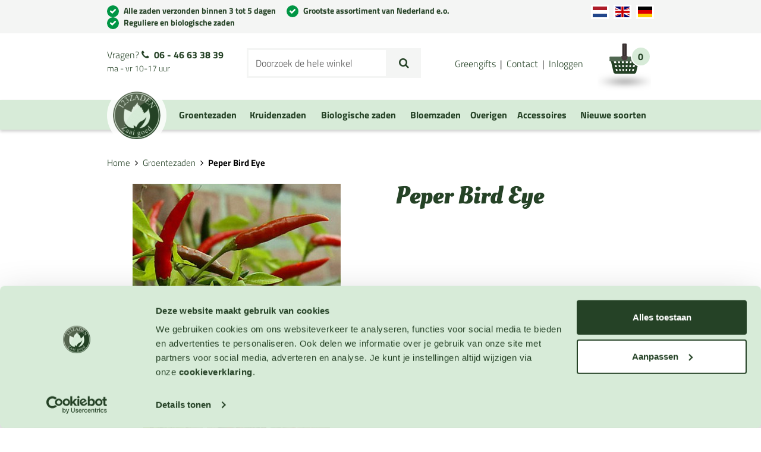

--- FILE ---
content_type: text/html; charset=UTF-8
request_url: https://www.123zaden.nl/groentezaden/peper-bird-eye
body_size: 25330
content:
<!DOCTYPE html>
<html lang="nl">
<head>
<meta http-equiv="Content-Type" content="text/html; charset=utf-8" />
<title>Peper Bird Eye - Groentezaden</title>

<meta name="viewport" content="width=device-width, initial-scale=1.0" />

<meta name="description" content="&lt;p&gt;Peper Bird Eye is een fantastische, zeer hete, kleine rode peper. De pepertjes groeien omhoog en kleuren van groen naar fel rood. Omdat deze soort niet zo groot wordt is hij uitermate geschikt voor de kweek in de vensterbank of patio peper. De kleine p" />
<meta name="keywords" content="Peper Bird Eye" />
<meta name="robots" content="INDEX,FOLLOW" />
<link rel="icon" href="https://www.123zaden.nl/skin/frontend/zaden/default/favicon.ico" type="image/x-icon" />
<link rel="shortcut icon" href="https://www.123zaden.nl/skin/frontend/zaden/default/favicon.ico" type="image/x-icon" />

<link rel="apple-touch-icon" href="https://www.123zaden.nl/skin/frontend/zaden/default/images/favicon/apple-touch-icon.png" />
<link rel="apple-touch-icon" sizes="57x57" href="https://www.123zaden.nl/skin/frontend/zaden/default/images/favicon/apple-touch-icon-57x57.png" />
<link rel="apple-touch-icon" sizes="72x72" href="https://www.123zaden.nl/skin/frontend/zaden/default/images/favicon/apple-touch-icon-72x72.png" />
<link rel="apple-touch-icon" sizes="76x76" href="https://www.123zaden.nl/skin/frontend/zaden/default/images/favicon/apple-touch-icon-76x76.png" />
<link rel="apple-touch-icon" sizes="114x114" href="https://www.123zaden.nl/skin/frontend/zaden/default/images/favicon/apple-touch-icon-114x114.png" />
<link rel="apple-touch-icon" sizes="120x120" href="https://www.123zaden.nl/skin/frontend/zaden/default/images/favicon/apple-touch-icon-120x120.png" />
<link rel="apple-touch-icon" sizes="144x144" href="https://www.123zaden.nl/skin/frontend/zaden/default/images/favicon/apple-touch-icon-144x144.png" />
<link rel="apple-touch-icon" sizes="152x152" href="https://www.123zaden.nl/skin/frontend/zaden/default/images/favicon/apple-touch-icon-152x152.png" />

<!--[if lt IE 7]>
<script type="text/javascript">
//<![CDATA[
    var BLANK_URL = 'https://www.123zaden.nl/js/blank.html';
    var BLANK_IMG = 'https://www.123zaden.nl/js/spacer.gif';
//]]>
</script>
<![endif]-->
<link rel="stylesheet" type="text/css" href="https://www.123zaden.nl/media/css_secure/b5589604d35e0a6841650cd7700c7b55.css" />
<link rel="stylesheet" type="text/css" href="https://www.123zaden.nl/media/css_secure/27bca85a87d658047249ee9dab9fb06b.css" media="all" />
<link rel="stylesheet" type="text/css" href="https://www.123zaden.nl/media/css_secure/0f1c9f5482d02d43713eb1a42de46d92.css" media="print" />
<script type="text/javascript" src="https://www.123zaden.nl/media/js/631e63f9d9da1aeae435bf36debeb946.js"></script>
<link rel="canonical" href="https://www.123zaden.nl/peper-bird-eye" />
<!--[if lt IE 8]>
<link rel="stylesheet" type="text/css" href="https://www.123zaden.nl/media/css_secure/213800134d1d194ad104295fdc35b2ed.css" media="all" />
<![endif]-->
<!--[if lt IE 7]>
<script type="text/javascript" src="https://www.123zaden.nl/media/js/e9bff26c83f62e160e660fa394b0502f.js"></script>
<![endif]-->

<style type="text/css">

/* latin-ext */
@font-face {
  font-family: 'Oleo Script';
  font-style: normal;
  font-weight: 400;
  src: local('Oleo Script'), local('OleoScript-Regular'), url(https://fonts.gstatic.com/s/oleoscript/v5/_weQNDK6Uf40CiGFKBBUjiYE0-AqJ3nfInTTiDXDjU4.woff2) format('woff2');
  unicode-range: U+0100-024F, U+1E00-1EFF, U+20A0-20AB, U+20AD-20CF, U+2C60-2C7F, U+A720-A7FF;
}
/* latin */
@font-face {
  font-family: 'Oleo Script';
  font-style: normal;
  font-weight: 400;
  src: local('Oleo Script'), local('OleoScript-Regular'), url(https://fonts.gstatic.com/s/oleoscript/v5/_weQNDK6Uf40CiGFKBBUjo4P5ICox8Kq3LLUNMylGO4.woff2) format('woff2');
  unicode-range: U+0000-00FF, U+0131, U+0152-0153, U+02C6, U+02DA, U+02DC, U+2000-206F, U+2074, U+20AC, U+2212, U+2215;
}
/* latin-ext */
@font-face {
  font-family: 'Oleo Script';
  font-style: normal;
  font-weight: 700;
  src: local('Oleo Script Bold'), local('OleoScript-Bold'), url(https://fonts.gstatic.com/s/oleoscript/v5/hudNQFKFl98JdNnlo363fujkDdvhIIFj_YMdgqpnSB0.woff2) format('woff2');
  unicode-range: U+0100-024F, U+1E00-1EFF, U+20A0-20AB, U+20AD-20CF, U+2C60-2C7F, U+A720-A7FF;
}
/* latin */
@font-face {
  font-family: 'Oleo Script';
  font-style: normal;
  font-weight: 700;
  src: local('Oleo Script Bold'), local('OleoScript-Bold'), url(https://fonts.gstatic.com/s/oleoscript/v5/hudNQFKFl98JdNnlo363folIZu-HDpmDIZMigmsroc4.woff2) format('woff2');
  unicode-range: U+0000-00FF, U+0131, U+0152-0153, U+02C6, U+02DA, U+02DC, U+2000-206F, U+2074, U+20AC, U+2212, U+2215;
}
/* latin-ext */
@font-face {
  font-family: 'Titillium Web';
  font-style: normal;
  font-weight: 300;
  src: local('Titillium WebLight'), local('TitilliumWeb-Light'), url(https://fonts.gstatic.com/s/titilliumweb/v4/anMUvcNT0H1YN4FII8wpr9INifKjd1RJ3NxxEi9Cy2w.woff2) format('woff2');
  unicode-range: U+0100-024F, U+1E00-1EFF, U+20A0-20AB, U+20AD-20CF, U+2C60-2C7F, U+A720-A7FF;
}
/* latin */
@font-face {
  font-family: 'Titillium Web';
  font-style: normal;
  font-weight: 300;
  src: local('Titillium WebLight'), local('TitilliumWeb-Light'), url(https://fonts.gstatic.com/s/titilliumweb/v4/anMUvcNT0H1YN4FII8wpr4-67659ICLY8bMrYhtePPA.woff2) format('woff2');
  unicode-range: U+0000-00FF, U+0131, U+0152-0153, U+02C6, U+02DA, U+02DC, U+2000-206F, U+2074, U+20AC, U+2212, U+2215;
}
/* latin-ext */
@font-face {
  font-family: 'Titillium Web';
  font-style: normal;
  font-weight: 400;
  src: local('Titillium Web'), local('TitilliumWeb-Regular'), url(https://fonts.gstatic.com/s/titilliumweb/v4/7XUFZ5tgS-tD6QamInJTcSo_WB_cotcEMUw1LsIE8mM.woff2) format('woff2');
  unicode-range: U+0100-024F, U+1E00-1EFF, U+20A0-20AB, U+20AD-20CF, U+2C60-2C7F, U+A720-A7FF;
}
/* latin */
@font-face {
  font-family: 'Titillium Web';
  font-style: normal;
  font-weight: 400;
  src: local('Titillium Web'), local('TitilliumWeb-Regular'), url(https://fonts.gstatic.com/s/titilliumweb/v4/7XUFZ5tgS-tD6QamInJTcZSnX671uNZIV63UdXh3Mg0.woff2) format('woff2');
  unicode-range: U+0000-00FF, U+0131, U+0152-0153, U+02C6, U+02DA, U+02DC, U+2000-206F, U+2074, U+20AC, U+2212, U+2215;
}
/* latin-ext */
@font-face {
  font-family: 'Titillium Web';
  font-style: normal;
  font-weight: 700;
  src: local('Titillium WebBold'), local('TitilliumWeb-Bold'), url(https://fonts.gstatic.com/s/titilliumweb/v4/anMUvcNT0H1YN4FII8wpr-y7CP8YvcHYdGV61pt7QTE.woff2) format('woff2');
  unicode-range: U+0100-024F, U+1E00-1EFF, U+20A0-20AB, U+20AD-20CF, U+2C60-2C7F, U+A720-A7FF;
}
/* latin */
@font-face {
  font-family: 'Titillium Web';
  font-style: normal;
  font-weight: 700;
  src: local('Titillium WebBold'), local('TitilliumWeb-Bold'), url(https://fonts.gstatic.com/s/titilliumweb/v4/anMUvcNT0H1YN4FII8wprxP6Eu1_xfSBSoi9uie1FdE.woff2) format('woff2');
  unicode-range: U+0000-00FF, U+0131, U+0152-0153, U+02C6, U+02DA, U+02DC, U+2000-206F, U+2074, U+20AC, U+2212, U+2215;
}
</style>


<script type="text/javascript">
    //<![CDATA[
    Mage.Cookies.path = '/';
    Mage.Cookies.domain = '.www.123zaden.nl';
    Mage.Cookies.secure = false;
    //]]>
</script>

<script type="text/javascript">
//<![CDATA[
optionalZipCountries = ["HK","IE","MO","PA"];
//]]>
</script>
<style>
    .am_search_popup{
        border: 4px solid #D7EBD8;
        border-top-width: 6px;
        background-color: #D7EBD8;
        width: 355px;
    }
    
    .am_search_popup_triangle{
        background-color: #D7EBD8;
    }

    .am_search_popup div.am_element:hover,
    .am_search_popup div.am_element.active
    {
        background: #FFFFFF; 
    }
    
    .amhighlight{
        background: #FFFFFF;
    }
    
    
    .am_search_popup div.am_element .am_title,
    .am_search_popup div.am_element .regular-price .price,
    .am_search_popup div.am_element,
    .am_search_popup div.am_element a
    {
        color: #000000; 
    }
    
    .am_search_popup div.am_element:hover .am_title,
    .am_search_popup div.am_element:hover .regular-price .price,
    .am_search_popup div.am_element:hover,
    .am_search_popup div.am_element:hover a,
    .am_search_popup div.am_element.active .am_title,
    .am_search_popup div.am_element.active .regular-price .price,
    .am_search_popup div.am_element.active,
    .am_search_popup div.am_element.active a
    {
        color: #000000; 
    }
    
    .am_search_popup div.am_element:hover .amhighlight,
    .am_search_popup div.am_element.active .amhighlight
    {
        background-color: #D7EBD8;
    }
    
</style>
<!--[if IE 8]>
<style>
.am_search_popup_triangle{
    display: none;
}
.am_search_popup{
    margin-top: -10px;
}
</style>
<![endif]--><script>

	
	window.dataLayer = window.dataLayer || [], collection = [];

		
	AEC.Const = 
	{
		TIMING_CATEGORY_ADD_TO_CART:		'Add To Cart Time',
		TIMING_CATEGORY_REMOVE_FROM_CART:	'Remove From Cart Time',
		TIMING_CATEGORY_PRODUCT_CLICK:		'Product Detail Click Time',
		TIMING_CATEGORY_CHECKOUT:			'Checkout Time',
		TIMING_CATEGORY_CHECKOUT_STEP:		'Checkout Step Time',
		TIMING_CATEGORY_PRODUCT_WISHLIST:	'Add to Wishlist Time',
		TIMING_CATEGORY_PRODUCT_COMPARE:	'Add to Compare Time',
		URL:								'https://www.123zaden.nl/'
	};

		
	AEC.Const.Viewport = false;

		
	AEC.Const.ClientId = null;

		
	AEC.CookieConsent.support = false;

		
	AEC.Message = 
	{
		confirmRemove: 'Weet u zeker dat u dit artikel wilt verwijderen uit uw winkelwagen?'
	};

	AEC.currencyCode 	= 'EUR';
	AEC.eventTimeout 	=  2000;
	AEC.eventCallback	=  false;
	AEC.forceSelectors 	=  0;
	AEC.facebook 		=  false;
	AEC.facebookPixelId = '';

	AEC.SUPER = [];

	/**
	 * Persistent dataLayer[] data
	 */
	AEC.Persist = (function(dataLayer)
	{
		var DATA_KEY = 'persist'; 

		var proto = 'undefined' != typeof Storage ? 
		{
			push: function(key, entity)
			{
				/**
				 * Get data
				 */
				var data = this.data();

				/**
				 * Push data
				 */
				data[key] = entity;

				/**
				 * Save to local storage
				 */
				localStorage.setItem(DATA_KEY, JSON.stringify(data));

				return this;
			},
			data: function()
			{
				var data = localStorage.getItem(DATA_KEY);
				
				if (null !== data)
				{
					return JSON.parse(data);
				}

				return {};
			},
			merge: function()
			{
				var data = this.data();
				var push = 
				{
					persist: {}
				};

				for (var i in data)
				{
					push.persist[i] = data[i];
				}

				dataLayer.push(push);

				return this;
			},
			clear: function()
			{
				/**
				 * Reset private local storage
				 */
				localStorage.setItem(DATA_KEY,JSON.stringify({}));

				return this;
			}
		} : {
			push: 	function(){}, 
			merge: 	function(){},
			clear: 	function(){}
		}

		/**
		 * Constants
		 */
		proto.CONST_KEY_PROMOTION = 'persist_promotion';

		return proto;
		
	})(dataLayer).merge();

	if (AEC.facebook)
	{
		!function(f,b,e,v,n,t,s)
		{
			if(f.fbq)return;n=f.fbq=function(){n.callMethod?
			n.callMethod.apply(n,arguments):n.queue.push(arguments)};if(!f._fbq)f._fbq=n;
			n.push=n;n.loaded=!0;n.version='2.0';n.queue=[];t=b.createElement(e);t.async=!0;
			t.src=v;s=b.getElementsByTagName(e)[0];s.parentNode.insertBefore(t,s)
		}(window,document,'script','//connect.facebook.net/en_US/fbevents.js');

				
		
								
				fbq('init', AEC.facebookPixelId);

								
				fbq('track','PageView');
		
			}
	
</script>
<script>

	/**
 	 * Define dataLayer[] object
	 */
	window.dataLayer = window.dataLayer || [];

	/**
	 * Define transport layer to use as fallback in case of Ad-Blockers
	 * 
	 * @copyright Anowave
	 */
	var dataLayerTransport = (function()
	{
		var data = [];
		
		return {
			data:[],
			push: function(data)
			{
				this.data.push(data);
				
				return this;
			},
			serialize: function()
			{
				return this.data;
			}
		}	
	})();

			
</script><script>

	var visitor = 
	{
		visitorLoginState: 		'Logged out',
		visitorType:			'NOT LOGGED IN',
		visitorLifetimeValue:	 0,
		visitorExistingCustomer:'No'
	};

	
	if ('undefined' !== typeof jQuery)
	{
		(function($)
		{
			visitor = $.extend({}, visitor, []);
			
		})(jQuery);
	}

	AEC.Cookie.visitor(visitor).push(dataLayer);

	
</script><script>

	/**
	 * Custom dimensions
	 */
	var dimensions = {"pageType":"product","pageName":"Peper Bird Eye - Groentezaden"};
	
	if (dimensions && dimensions.hasOwnProperty('pageType'))
	{
		dataLayer.push(dimensions);
	}

</script><script>

	/**
	 * A/B Split Testing Experiments
	 * 
	 * @copyright Anowave
 	 * @release Requires PHP 5.4 or higher.
	 */

	 if ('undefined' === typeof AB)
	 {
		var AB = (function($, dataLayer)
		{
			var cookies = {}, experiment_cookie = 'ab', percent = 50;

			/**
			 * Get experiment(s)
			 */
			var experiments = {};

			
			return {
				experiments: experiments,
				experiments_data:[],
				run: function()
				{
					$.each(this.experiments, function(index, experiment)
					{
						if (experiment.triggered)
						{
							experiment.callback.apply(experiment,[dataLayer]);
						}
					});

					return this;
				},
				experiment: function(experiment)
				{
					/**
					 * Get experiment content
					 */
					var content = $('[id=' + experiment + ']').html();

					/**
					 * Replace experimented content
					 */
					$('span[data-experiment=' + experiment + ']').html(content);
				}
			}
		})(jQuery, dataLayer).run();
	 }

</script><script>

	if ('undefined' !== typeof jQuery && 'undefined' !== typeof dataLayer)
	{
		jQuery(document).ready(function()
		{
		    var PromotionTrack = (function($, dataLayer)
		    {
		        return {
		            apply: function()
		            {
		                var promotions = [], position = 0;
		
		                $('[data-promotion]').each(function()
		                {
		                    promotions.push(
	                        {
	                            id:      	$(this).data('promotion-id'),
	                            name:    	$(this).data('promotion-name'),
	                            creative:	$(this).data('promotion-creative'),
	                            position:	++position
	                        });
	
		                    $(this).on(
	                        {
	                            click: function()
	                            {
		                           	var data = 
			                        {
	                           			'event': 'promotionClick',
	                           			'eventLabel': 'Promotion click',
                                        'ecommerce': 
                                        {
                                            'promoClick': 
                                            {
                                                'promotions':
                                                [
	                                                {
		                                                'id':       $(this).data('promotion-id'),
		                                                'name':     $(this).data('promotion-name'),
		                                                'creative': $(this).data('promotion-creative'),
		                                                'position': $(this).data('promotion-position')
	                                                }
                                                ]
                                            }
                                        }
					                };
					                
	                                dataLayer.push(data);

	                                /**
	                                 * Save persistent data
	                                 */
	                                AEC.Persist.push(AEC.Persist.CONST_KEY_PROMOTION,
	    	                        {
		    	                        'promotion':data.ecommerce.promoClick.promotions[0]
		    	                    });
	                            }
	                        });
		                });
		
		                if (promotions.length)
		                {
		                	(function(callback)
		                	{
		                		if (AEC.CookieConsent.support)
		                		{
		                			AEC.CookieConsent.queue(callback).process();
		                		}
		                		else 
		                		{
		                			callback.apply(window,[]);
		                		}
		                				
		                	})((function(dataLayer, google_tag_params)
		                	{
		                		return function()
		                		{
		                			dataLayer.push(
                	                {
                		                 'event':'promoViewNonInteractive',
                		                 'eventLabel':'Promotion view',
                	                     'ecommerce':
                	                     {
                	                           'promoView':
                	                           {
                	                               'promotions': promotions
                	                           }
                	                      }
                	                });
		                		}
		                	})(dataLayer, promotions));
		                }
		
		                return this;
		            }
		        }
		    })(jQuery, dataLayer).apply();
		});
	}
	else 
	{
		console.log('Promotion tracking requires jQuery and dataLayer[] object defined.');
	}
	
</script><script>

	var EC = [];

		
	window.google_tag_params = window.google_tag_params || {};

		
	window.google_tag_params.ecomm_pagetype = 'product';

		
	window.G = [];

		
	window.revenue = 0;

		
	window.DoubleClick = 
	{
		DoubleClickRevenue:	 	0,
		DoubleClickTransaction: 0,
		DoubleClickQuantity: 	0
	};

		
</script>
<script>AEC.Cookie.pushPrivate()</script>
<script>

	/**
 	 * Push tracking 
	 */
		
				AEC.Cookie.detail({"ecommerce":{"currencyCode":"EUR","detail":{"actionField":{"list":"Groentezaden"},"products":[{"name":"Peper Bird Eye","id":"746","brand":"123zaden Topselect","category":"Groentezaden","price":3.25,"dimension20":"123zaden.nl"}]},"impressions":[{"id":"2662","name":"Lightwave T5 - 2 x 24W","price":0,"list":"Upsells","brand":"","category":"Accessoires\/Verlichting","position":1},{"id":"2665","name":"Propagator 43 (groen)","price":0,"list":"Upsells","brand":"","category":"Accessoires\/Propagators\/verwarming","position":2},{"id":"4028","name":"Plastic Labels 14 cm x 1,7 cm wit","price":0,"list":"Upsells","brand":"","category":"Accessoires\/Plantlabels","position":3},{"id":"1237","name":"Pepervoeding - Chili focus 5 liter","price":0,"list":"Upsells","brand":"","category":"Accessoires\/Voeding\/Messtoffen","position":4}]}}).push(dataLayer);

				AEC.Cookie.Storage.set('ec_f4725af90e2d2c5f0b45852fe062da48_ec_details', {"ecommerce":{"currencyCode":"EUR","detail":{"actionField":{"list":"Groentezaden"},"products":[{"name":"Peper Bird Eye","id":"746","brand":"123zaden Topselect","category":"Groentezaden","price":3.25,"dimension20":"123zaden.nl"}]},"impressions":[{"id":"2662","name":"Lightwave T5 - 2 x 24W","price":0,"list":"Upsells","brand":"","category":"Accessoires\/Verlichting","position":1},{"id":"2665","name":"Propagator 43 (groen)","price":0,"list":"Upsells","brand":"","category":"Accessoires\/Propagators\/verwarming","position":2},{"id":"4028","name":"Plastic Labels 14 cm x 1,7 cm wit","price":0,"list":"Upsells","brand":"","category":"Accessoires\/Plantlabels","position":3},{"id":"1237","name":"Pepervoeding - Chili focus 5 liter","price":0,"list":"Upsells","brand":"","category":"Accessoires\/Voeding\/Messtoffen","position":4}]}});
		
		/**
		 * AdWords Dynamic Remarketing
		 */
		window.google_tag_params.ecomm_pagetype 	= 'product';
		window.google_tag_params.ecomm_prodid 		=  "440";
		window.google_tag_params.ecomm_pname 		=  "Peper Bird Eye";
		window.google_tag_params.ecomm_pvalue 		=  3.25;
		window.google_tag_params.ecomm_totalvalue 	=  3.25;
		window.google_tag_params.ecomm_category		= 'Groentezaden';

				
		/**
		 * Facebook Pixel Tracking
		 */
		
				
	
		if ('undefined' !== typeof Product && Product.hasOwnProperty('OptionsPrice') && Product.OptionsPrice.prototype.hasOwnProperty('formatPrice'))
	{
				
		var updateDataPrice = function(price)
		{
			var price = parseFloat(price).toFixed(2);

			jQuery('[data-event="addToCart"]').data('price', price).attr('data-price', price);
		}
		
				Product.OptionsPrice.prototype.reload = Product.OptionsPrice.prototype.reload.wrap(function(parentMethod)
		{
			parentMethod();

						
			AEC.Callbacks.queue(updateDataPrice);
			
		});

		Product.OptionsPrice.prototype.formatPrice = Product.OptionsPrice.prototype.formatPrice.wrap(function(parentMethod, price)
		{
						AEC.Callbacks.apply(price);

			updateDataPrice(price);

			var price = parentMethod(price);

			return price;
		});
	}

			
		(function($)
		{
			$(document).ready(function()
			{
				
				if (AEC.SUPER.length)
				{
					var attributes = $('[name^="super_attribute"]');
		
					attributes.on('change.ec', function()
					{
						var set = [], variants = [];
						
						$.each(attributes, function(index, attribute)
						{
							var value = parseInt($(this).val());
		
							if (value > 0)
							{
								set.push(value);
							}
	
							var name = $(attribute).attr('name'), id = name.substring(name.indexOf('[') + 1, name.lastIndexOf(']'));
	
							var option = $(attribute).find('option:selected');
	
							if (0 < parseInt(option.val()))
							{
								variants.push(
								{
									id: 	id,
									text: 	option.text()
								});
							}
						});
						
						if (set.length == attributes.length)
						{
							var variant = [];
							
							for (i = 0, l = variants.length; i < l; i++)
							{
								for (a = 0, b = AEC.SUPER.length; a < b; a++)
								{
									if (AEC.SUPER[a].id == variants[i].id)
									{
										variant.push([AEC.SUPER[a].label,variants[i].text].join(':'));
									}
								}
							}
	
							if (variant.length)
							{
								
								var price = jQuery('[data-event="addToCart"]').data('price', price).attr('data-price');

								price = parseFloat(price);

								var data = {"event":"virtualVariantView","ecommerce":{"currencyCode":"EUR","detail":{"actionField":{"list":"Configurable variants"},"products":[{"id":"746","name":"Peper Bird Eye","price":3.25}]}}};

																data.ecommerce.detail.products[0].price = price;
									
																data.ecommerce.detail.products[0].variant = variant.join('-');
	
								
								AEC.Cookie.detail(data).push(dataLayer);
							}
						}
					});
				}
			});
		})(jQuery);
		
	</script><script>

	
	
</script><script>
	</script>
<script>
		</script>
<!-- Google Tag Manager -->
<script>(function(w,d,s,l,i){w[l]=w[l]||[];w[l].push({'gtm.start':
new Date().getTime(),event:'gtm.js'});var f=d.getElementsByTagName(s)[0],
j=d.createElement(s),dl=l!='dataLayer'?'&l='+l:'';j.async=true;j.src=
'https://www.googletagmanager.com/gtm.js?id='+i+dl;f.parentNode.insertBefore(j,f);
})(window,document,'script','dataLayer','GTM-57PMCL7');</script>
<!-- End Google Tag Manager --><link rel="alternate" hreflang="en_GB" href="https://www.123seeds.com/hot-pepper-bird-eye" />
<link rel="alternate" hreflang="nl_NL" href="https://www.123zaden.nl/peper-bird-eye" />
<link rel="alternate" hreflang="de_DE" href="https://www.123samen.de/chillipfeffer-bird-eye" />
<script type="text/javascript">//<![CDATA[
        var Translator = new Translate({"HTML tags are not allowed":"HTML-code is niet toegestaan","Please select an option.":"Selecteer a.u.b. een optie.","This is a required field.":"Dit is een verplicht veld.","Please enter a valid number in this field.":"Voer a.u.b. een geldig getal in dit veld in.","The value is not within the specified range.":"Het nummer valt niet in het verplichte bereik.","Please use numbers only in this field. Please avoid spaces or other characters such as dots or commas.":"Gebruik a.u.b. alleen getallen in dit veld, vermijd spaties of andere tekens zoals punten en komma's","Please use letters only (a-z or A-Z) in this field.":"Gebruik uitsluitend letters  (a-z en A-Z) in dit veld.","Please use only letters (a-z), numbers (0-9) or underscore(_) in this field, first character should be a letter.":"Gebruik uitsluitend letters (a-z en A-Z) in dit veld. Gebruik geen spaties of andere tekens. Het eerste teken moet een letter zijn.","Please use only letters (a-z or A-Z) or numbers (0-9) only in this field. No spaces or other characters are allowed.":"Gebruik uitsluitend letters (a-z en A-Z) in dit veld. Gebruik geen spaties of andere tekens.","Please use only letters (a-z or A-Z) or numbers (0-9) or spaces and # only in this field.":"Gebruik uitsluitend letters (a-z en A-Z) in dit veld. Gebruik geen spaties of andere tekens.","Please enter a valid phone number. For example (123) 456-7890 or 123-456-7890.":"Geef a.u.b. een geldig telefoonnummer op. Bijvoorbeeld (123) 456-7889 of 123-456-7890","Please enter a valid fax number. For example (123) 456-7890 or 123-456-7890.":"Geef a.u.b. een geldig faxnummer op. Bijvoorbeeld (123) 456-7889 of 123-456-7890","Please enter a valid date.":"Geef a.u.b. een geldige datum op.","The From Date value should be less than or equal to the To Date value.":"De Datum vanaf\" moet eerder zijn dan de \"Datum tot\".\"","Please enter a valid email address. For example johndoe@domain.com.":"Geef a.u.b. een geldig e-mailadres op. Bijvoorbeeld: iemand@domein.nl. Let erop dat er geen spaties voor of na uw e-mailadres staan.","Please use only visible characters and spaces.":"Gebruik uitsluitend letters (a-z en A-Z) in dit veld. Gebruik geen spaties of andere tekens.","Please enter more characters or clean leading or trailing spaces.":"Voer meer tekens in en verwijder voorloop- of volgspaties.","Please enter more characters. Password should contain both numeric and alphabetic characters.":"Voer alstublieft meer tekens in. Wachtwoord moet zowel numerieke als alfabetische tekens bevatten.","Please make sure your passwords match.":"Zorg dat de wachtwoorden overeenkomen.","Please enter a valid URL. Protocol is required (http:\/\/, https:\/\/ or ftp:\/\/)":"Geef een geldige URL op. Protocol is vereist (http:\/\/, https:\/\/ or ftp:\/\/)","Please enter a valid URL. For example http:\/\/www.example.com or www.example.com":"Voer a.u.b. een geldige URL in. Bijvoorbeeld http:\/\/www.voorbeeld.com of www.voorbeeld.com.","Please enter a valid XML-identifier. For example something_1, block5, id-4.":"Voer a.u.b. een geldige XML-identifier in. Bijvoorbeeld something_1, block5, id-4.","Please enter a valid social security number. For example 123-45-6789.":"Geef a.u.b. een geldig Burger Service Nummer op. Bijvoorbeeld 123-45-6789.","Please enter a valid zip code. For example 90602 or 90602-1234.":"Voer een geldige postcode in a.u.b. Bijvoorbeeld: 2900 of 6621BK","Please enter a valid zip code.":"Geef een geldige postcode op.","Please use this date format: dd\/mm\/yyyy. For example 17\/03\/2006 for the 17th of March, 2006.":"Gebruik dd\/mm\/jjjj als datum-formaat. Bijvoorbeeld 17\/03\/2006 voor 17 maart 2006.","Please enter a valid $ amount. For example $100.00.":"Voer een geldig \u20ac bedrag op. Bijvoorbeeld: \u20ac100,00.","Please select one of the above options.":"Selecteer a.u.b. \u00e9\u00e9n van de hierboven genoemde opties.","Please select one of the options.":"Selecteer a.u.b. \u00e9\u00e9n van de opties.","Please select State\/Province.":"Selecteer a.u.b. een provincie.","Please enter a number greater than 0 in this field.":"Voer in dit veld a.u.b. een getal groter dan 0 in.","Please enter a number 0 or greater in this field.":"Voer in dit veld a.u.b. een getal gelijk aan of groter dan 0 in.","Please enter a valid credit card number.":"Geef a.u.b. een geldig creditcard-nummer op.","Credit card number does not match credit card type.":"Kaartnummer niet geldig voor deze creditcard-maatschappij.","Card type does not match credit card number.":"Kaartnummer niet herkend door creditcard-maatschappij\/","Incorrect credit card expiration date.":"Onjuiste vervaldatum van creditcard.","Please enter a valid credit card verification number.":"Geef a.u.b. een geldig creditcard-nummer op.","Please use only letters (a-z or A-Z), numbers (0-9) or underscore(_) in this field, first character should be a letter.":"Gebruik uitsluitend letters (a-z en A-Z), cijfers (0-9) of underscores (_) in dit veld, eerste letter moet een een letter zijn.","Please input a valid CSS-length. For example 100px or 77pt or 20em or .5ex or 50%.":"Voer een geldige CSS-lengte in. Bijvoorbeeld 100px, 77pt of 50%.","Text length does not satisfy specified text range.":"Tekstlengte komt niet overeen met de gespecificeerde lengte.","Please enter a number lower than 100.":"Voer in dit veld a.u.b. een getal lager dan 100 in.","Please select a file":"Selecteer een bestand","Please enter issue number or start date for switch\/solo card type.":"Voer een geldig nummer of een geldige startdatum in voor het switch\/solo kaarttype.","Please wait, loading...":"Bezig met laden... Een ogenblikje a.u.b.","This date is a required value.":"Datum is een verplicht veld.","Please enter a valid day (1-%d).":"Geef a.u.b. een geldige dag op (1-%d).","Please enter a valid month (1-12).":"Geef a.u.b. een geldige maand op (1-12).","Please enter a valid year (1900-%d).":"Geef a.u.b. een geldig jaar op (1900-%d).","Please enter a valid full date":"Geef a.u.b. een geldige volledige datum op.","Please enter a valid date between %s and %s":"Geef a.u.b. een geldige datum op tussen %s en %s.","Please enter a valid date equal to or greater than %s":"Geef a.u.b. een geldige datum op groter of gelijk aan %s","Please enter a valid date less than or equal to %s":"Geef a.u.b. een geldige datum op gelijk aan of kleiner dan %s","Complete":"Voltooid","Add Products":"Producten toevoegen","Please choose to register or to checkout as a guest":"Kies a.u.b. met met of zonder account wilt afrekenen.","Your order cannot be completed at this time as there is no shipping methods available for it. Please make necessary changes in your shipping address.":"Uw bestelling kan niet worden afgerond omdat er geen verzendmethodes voor beschikbaar zijn. Breng de nodige wijzingen aan in uw afleveradres a.u.b.","Please specify shipping method.":"Specificeer a.u.b. de verzendmethode.","Your order cannot be completed at this time as there is no payment methods available for it.":"Uw bestelling kan niet worden afgerond omdat er geen betaalmethodes voor beschikbaar zijn.","Please specify payment method.":"Specificeer a.u.b. de betaalmethode.","Add to Cart":"In winkelwagen","In Stock":"Op voorraad","Out of Stock":"Niet op voorraad","Your VAT-ID is valid.":"Uw BTW-nummer is geldig.","We have identified you as EU business customer, you can order VAT-exempt in our shop now.":"U bent geindentificeerd als EU onderneming, u kunt nu BTW vrij bestellen.","We have identified you as business customer.":"U bent als zakelijke klant geindentificeerd.","Your VAT-ID is invalid, please check the syntax.":"Uw BTW-nummer is ongeldig, indien deze fout zich blijft herhalen neemt u dan contact met ons op.","The given VAT-ID is invalid, please check the syntax. If this error remains please contact us directly to register a customer account with exempt from taxation with us.":"Het ingevoerde BTW-nummer is ongeldig, controleert u de notatie alstublieft. Indien deze fout zich blijft herhalen neemt u dan contact met ons op.","Currently the European VIES service is unavailable, but you can proceed with your registration and validate later from your customer account management.":"Op dit moment is de EU VIES-service niet beschikbaar en daardoor kunnen wij u geen BTW vrije order laten plaatsen. U kunt alsnog doorgaan met het verwerken van uw bestelling. In een later tijdstip kunt u alsnog in de Mijn Account uw BTW-nummer valideren. Bedankt voor uw begrip.","Currently the member state service is unavailable, we could not validate your VAT-ID to issue an VAT exempt order. Anyhow you can proceed with your registration and validate later in your customer account.":"Op dit moment is de EU lidstaat-service niet beschikbaar en daardoor kunnen wij u geen BTW vrije order laten plaatsen. U kunt alsnog doorgaan met het verwerken van uw bestelling. In een later tijdstip kunt u alsnog in de Mijn Account uw BTW-nummer valideren. Bedankt voor uw begrip.","There was an error processing your request. If this error remains please contact us directly to register a customer account with exempt from taxation with us.":"Er is een fout opgetreden bij het verwerken van uw verzoek. Indien deze fout zich blijft herhalen, neemt u dan contact met ons op.","Please wait while we validate your VAT-ID":"Een moment geduld a.u.b., we valideren uw BTW-nummer...","Please enter your VAT-ID including the ISO-3166 two letter country code.":"Voert u a.u.b uw BTW-nummer in met de twee-letterige ISO-3166 landcode. (bijvoorbeeld NL001234567B01)"});
        //]]></script><!-- Hotjar Tracking Code for http://www.123zaden.nl/ -->
<script>
    (function(h,o,t,j,a,r){
        h.hj=h.hj||function(){(h.hj.q=h.hj.q||[]).push(arguments)};
        h._hjSettings={hjid:303069,hjsv:5};
        a=o.getElementsByTagName('head')[0];
        r=o.createElement('script');r.async=1;
        r.src=t+h._hjSettings.hjid+j+h._hjSettings.hjsv;
        a.appendChild(r);
    })(window,document,'//static.hotjar.com/c/hotjar-','.js?sv=');
</script></head>
<body class=" catalog-product-view catalog-product-view product-peper-bird-eye categorypath-groentezaden category-groentezaden" ontouchstart="">
            
    <!-- Google Tag Manager (noscript) -->
<noscript><iframe src="https://www.googletagmanager.com/ns.html?id=GTM-57PMCL7"
height="0" width="0" style="display:none;visibility:hidden"></iframe></noscript>
<!-- End Google Tag Manager (noscript) --><script type="text/javascript">
    var downloads = new Downloads('https://www.123zaden.nl/downloads/dl/updateDownloads/product/440/id/%file_id%/');
</script>         <noscript>
        <div class="global-site-notice noscript">
            <div class="notice-inner">
                <p>
                    <strong>JavaScript lijkt te zijn uitgeschakeld in uw browser.</strong><br />
                    U moet JavaScript geactiveerd hebben om de volledige functionaliteit van deze website te kunnen benutten.                </p>
            </div>
        </div>
    </noscript>
        <header class="page-header">
    <div class="top-bar hidden-sm hidden-xs">
        <div class="container">
            <div class="row">
                <div class="col-md-10">
                                        <ul class="usp">
<li><a href="https://www.123zaden.nl/levertijd-en-verzendinformatie/">Alle zaden verzonden binnen 3 tot 5 dagen</a></li>
<li>Grootste assortiment van Nederland e.o.</li>
<li>Reguliere en biologische zaden</li>
</ul>                </div>
                <div class="col-md-2 text-right">
                                            <ul class="form-language">
                                <li>
                <a href="https://www.123zaden.nl/peper-bird-eye" title="Nederlands">
                    <img height="18" src="https://www.123zaden.nl/skin/frontend/zaden/default/images/flags/dutch.svg" alt="Nederlands" />
                </a>
            </li>
            
                                <li>
                <a href="https://www.123seeds.com/hot-pepper-bird-eye" title="Engels">
                    <img height="18" src="https://www.123zaden.nl/skin/frontend/zaden/default/images/flags/english.svg" alt="Engels" />
                </a>
            </li>
            
                                <li>
                <a href="https://www.123samen.de/chillipfeffer-bird-eye" title="Duits">
                    <img height="18" src="https://www.123zaden.nl/skin/frontend/zaden/default/images/flags/german.svg" alt="Duits" />
                </a>
            </li>
            
            </ul>
                </div>
            </div>
        </div>
    </div>

    <div class="desktop-sticky">
        <div class="middle-bar">
            <div class="container">
                <div class="row row-middle-bar">
                    <div class="mobile-sticky-menu">
                                                    <div class="visible-sm visible-xs col-xs-4">
                                <div class="main-menu-trigger visible-sm visible-xs"></div>
                            </div>
                                                <div class="visible-sm visible-xs col-xs-4 col-logo">
                            <a class="logo" href="https://www.123zaden.nl/" title="123zaden.nl">
                                <span>123</span>zaden.nl
                            </a>
                        </div>
                        <div class="col-lg-3 col-md-3 hidden-sm hidden-xs col-phone margins">
                            Vragen?  <a class="tel" href="tel:06-46633839">06 - 46 63 38 39</a><br/>
							<small>ma - vr 10-17 uur</small>
                        </div>
                        <div class="col-lg-5 col-lg-push-4 col-md-5 col-md-push-4 col-xs-4">
                            <div class="text-right">
                                <ul class="top-menu hidden-sm hidden-xs">
																												<li class="visible-lg"><a href="https://www.123zaden.nl/blog/">Blog</a></li>
									                                                                            											                                            <li><a href="https://www.123zaden.nl/greengifts/">Greengifts</a></li>
											                                                                                                                    
                                    <li><a href="https://www.123zaden.nl/contacts/">Contact</a></li>
                                                                            <li><a href="https://www.123zaden.nl/customer/account/login/">Inloggen</a></li>
                                                                    </ul>
                                                                    	
<div class="cart-holder clearfix">
    <a class="cart" href="https://www.123zaden.nl/checkout/cart/">
        <span class="qty">0</span>
    </a>
    <div class="cart-items hidden-xs hidden-sm">
                    U heeft geen producten in uw winkelwagen.            </div>
</div>                                                            </div>
                        </div>
                    </div>

                                            <div class="col-lg-4 col-lg-pull-5 col-md-4 col-md-pull-5 col-xs-12 col-sitesearch">
                            <div class="margins">
                                <div class="quick-access">
                                    <form id="search_mini_form" action="https://www.123zaden.nl/catalogsearch/result/" method="get">
    <div class="form-search">
        
        <div class="input-group">
            <input id="search" type="text" name="q" value="" class="form-control" maxlength="128" />
            <span class="input-group-btn">
                <button type="submit" title="Zoeken" class="btn btn-search"></button>
            </span>
        </div><!-- /input-group -->

        <div id="search_autocomplete" class="search-autocomplete"></div>
        <script type="text/javascript">
        //<![CDATA[
            var searchForm = new Varien.searchForm('search_mini_form', 'search', 'Doorzoek de hele winkel');
            //searchForm.initAutocomplete('https://www.123zaden.nl/catalogsearch/ajax/suggest/', 'search_autocomplete');
        //]]>
        </script>
    </div>
</form>                                </div>
                            </div>
                        </div>
                                    </div>
            </div>
        </div>

        <nav class="bottom-bar">
            <div class="container main-menu-container">
                <a class="hidden-sm hidden-xs logo" href="https://www.123zaden.nl/" title="123zaden.nl">
                    <img width="94" height="94" src="https://www.123zaden.nl/skin/frontend/zaden/default/images/logo.png" alt="123zaden.nl" data-2x="https://www.123zaden.nl/skin/frontend/zaden/default/images/logo@2x.png" />
                </a>
                                    <ol class="main-menu nav-primary">
        	    <li class="level0 nav-1 level-top  parent first"><a href="https://www.123zaden.nl/groentezaden" title="Groentezaden" class="level-top"><span>Groentezaden</span></a>
                                            <div class="level0">
                    <div class="row">
                                                    <div class="col-submenu-item col-sm-12">
                                                                                                                                            <h2>a</h2>
                                        <ul>
                                                                                                                    <li><a href="https://www.123zaden.nl/groentezaden/aardaker" title="Aardaker">Aardaker (1)</a></li>
                                                                                <li><a href="https://www.123zaden.nl/groentezaden/aardappel" title="Aardappel">Aardappel (1)</a></li>
                                                                                <li><a href="https://www.123zaden.nl/groentezaden/aardbei" title="Aardbei">Aardbei (4)</a></li>
                                                                                <li><a href="https://www.123zaden.nl/groentezaden/aardbeispinazie" title="Aardbeispinazie">Aardbeispinazie (2)</a></li>
                                                                                <li><a href="https://www.123zaden.nl/groentezaden/amarant" title="Amarant">Amarant (1)</a></li>
                                                                                <li><a href="https://www.123zaden.nl/groentezaden/amsoi" title="Amsoi">Amsoi (2)</a></li>
                                                                                <li><a href="https://www.123zaden.nl/groentezaden/ananaskers" title="Ananaskers">Ananaskers (2)</a></li>
                                                                                <li><a href="https://www.123zaden.nl/groentezaden/andijvie" title="Andijvie">Andijvie (2)</a></li>
                                                                                <li><a href="https://www.123zaden.nl/groentezaden/artisjok" title="Artisjok">Artisjok (3)</a></li>
                                                                                <li><a href="https://www.123zaden.nl/groentezaden/asperge-1" title="Asperge">Asperge (4)</a></li>
                                                                                <li><a href="https://www.123zaden.nl/groentezaden/aubergine" title="Aubergine">Aubergine (17)</a></li>
                                                                                <li><a href="https://www.123zaden.nl/groentezaden/augurk" title="Augurk">Augurk (3)</a></li>
                                                                                                                    </ul>
                                                                                                                                                <h2>b</h2>
                                        <ul>
                                                                                                                    <li><a href="https://www.123zaden.nl/groentezaden/bietjes" title="Bietjes">Bietjes (11)</a></li>
                                                                                <li><a href="https://www.123zaden.nl/groentezaden/bitermeloen" title="Bittermeloen">Bittermeloen (1)</a></li>
                                                                                <li><a href="https://www.123zaden.nl/groentezaden/bloemkool" title="Bloemkool">Bloemkool (10)</a></li>
                                                                                <li><a href="https://www.123zaden.nl/groentezaden/boerenkool" title="Boerenkool">Boerenkool (5)</a></li>
                                                                                <li><a href="https://www.123zaden.nl/groentezaden/broccoletto" title="Broccoletto">Broccoletto (1)</a></li>
                                                                                <li><a href="https://www.123zaden.nl/groentezaden/broccoli" title="Broccoli">Broccoli (4)</a></li>
                                                                                                                    </ul>
                                                                                                                                                <h2>c</h2>
                                        <ul>
                                                                                                                    <li><a href="https://www.123zaden.nl/groentezaden/chia" title="Chia">Chia (1)</a></li>
                                                                                <li><a href="https://www.123zaden.nl/groentezaden/chinese-kool" title="Chinese kool">Chinese kool (8)</a></li>
                                                                                <li><a href="https://www.123zaden.nl/groentezaden/cichorei" title="Cichorei">Cichorei (1)</a></li>
                                                                                <li><a href="https://www.123zaden.nl/groentezaden/courgette" title="Courgette">Courgette (13)</a></li>
                                                                                                                    </ul>
                                                                                                                                </div>
                                                    <div class="col-submenu-item col-sm-12">
                                                                                                                                            <h2>e</h2>
                                        <ul>
                                                                                                                    <li><a href="https://www.123zaden.nl/groentezaden/erwten" title="Erwten">Erwten (9)</a></li>
                                                                                                                    </ul>
                                                                                                                                                <h2>k</h2>
                                        <ul>
                                                                                                                    <li><a href="https://www.123zaden.nl/groentezaden/kalebassen" title="Kalebassen">Kalebassen (5)</a></li>
                                                                                <li><a href="https://www.123zaden.nl/groentezaden/kappertjes" title="Kappertjes">Kappertjes (1)</a></li>
                                                                                <li><a href="https://www.123zaden.nl/groentezaden/kardoen" title="Kardoen">Kardoen (2)</a></li>
                                                                                <li><a href="https://www.123zaden.nl/groentezaden/kiemzaden" title="Kiemzaden">Kiemzaden (8)</a></li>
                                                                                <li><a href="https://www.123zaden.nl/groentezaden/kiwano" title="Kiwano">Kiwano (3)</a></li>
                                                                                <li><a href="https://www.123zaden.nl/groentezaden/knolkervel-1" title="Knolkervel">Knolkervel (1)</a></li>
                                                                                <li><a href="https://www.123zaden.nl/groentezaden/knolselderij" title="Knolselderij">Knolselderij (1)</a></li>
                                                                                <li><a href="https://www.123zaden.nl/groentezaden/komkommer" title="Komkommer">Komkommer (21)</a></li>
                                                                                <li><a href="https://www.123zaden.nl/groentezaden/koolrabi" title="Koolrabi">Koolrabi (4)</a></li>
                                                                                                                    </ul>
                                                                                                                                                <h2>l</h2>
                                        <ul>
                                                                                                                    <li><a href="https://www.123zaden.nl/groentezaden/litchi-tomaat" title="Litchi tomaat">Litchi tomaat (1)</a></li>
                                                                                <li><a href="https://www.123zaden.nl/groentezaden/luffa" title="Luffa">Luffa (2)</a></li>
                                                                                                                    </ul>
                                                                                                                                </div>
                                                    <div class="col-submenu-item col-sm-12">
                                                                                                                                            <h2>m</h2>
                                        <ul>
                                                                                                                    <li><a href="https://www.123zaden.nl/groentezaden/malabar-spinazie" title="Malabar spinazie">Malabar spinazie (1)</a></li>
                                                                                <li><a href="https://www.123zaden.nl/groentezaden/meloen" title="Meloen">Meloen (8)</a></li>
                                                                                <li><a href="https://www.123zaden.nl/groentezaden/mizuna" title="Mizuna">Mizuna (3)</a></li>
                                                                                <li><a href="https://www.123zaden.nl/groentezaden/mosterd" title="Mosterd">Mosterd (1)</a></li>
                                                                                                                    </ul>
                                                                                                                                                <h2>o</h2>
                                        <ul>
                                                                                                                    <li><a href="https://www.123zaden.nl/groentezaden/okra" title="Okra">Okra (2)</a></li>
                                                                                <li><a href="https://www.123zaden.nl/groentezaden/olijfkomkommer" title="Olijfkomkommer">Olijfkomkommer</a></li>
                                                                                                                    </ul>
                                                                                                                                                <h2>p</h2>
                                        <ul>
                                                                                                                    <li><a href="https://www.123zaden.nl/groentezaden/paprika" title="Paprika">Paprika (27)</a></li>
                                                                                <li><a href="https://www.123zaden.nl/groentezaden/pastinaak" title="Pastinaak">Pastinaak (3)</a></li>
                                                                                <li><a href="https://www.123zaden.nl/groentezaden/peperzaden" title="Peperzaden">Peperzaden (57)</a></li>
                                                                                <li><a href="https://www.123zaden.nl/groentezaden/pepino" title="Pepino">Pepino (2)</a></li>
                                                                                <li><a href="https://www.123zaden.nl/groentezaden/peulvruchten" title="Peulvruchten">Peulvruchten (35)</a></li>
                                                                                <li><a href="https://www.123zaden.nl/groentezaden/pofmais" title="Pofmais">Pofmais (5)</a></li>
                                                                                <li><a href="https://www.123zaden.nl/groentezaden/pompoenen" title="Pompoenen">Pompoenen (31)</a></li>
                                                                                <li><a href="https://www.123zaden.nl/groentezaden/postelein" title="Postelein">Postelein (3)</a></li>
                                                                                <li><a href="https://www.123zaden.nl/groentezaden/prei" title="Prei">Prei (7)</a></li>
                                                                                                                    </ul>
                                                                                                                                                <h2>q</h2>
                                        <ul>
                                                                                                                    <li><a href="https://www.123zaden.nl/groentezaden/quinoa" title="Quinoa">Quinoa (1)</a></li>
                                                                                                                    </ul>
                                                                                                                                </div>
                                                    <div class="col-submenu-item col-sm-12">
                                                                                                                                            <h2>r</h2>
                                        <ul>
                                                                                                                    <li><a href="https://www.123zaden.nl/groentezaden/raapstelen" title="Raapstelen">Raapstelen (1)</a></li>
                                                                                <li><a href="https://www.123zaden.nl/groentezaden/rabarber-1" title="Rabarber">Rabarber (1)</a></li>
                                                                                <li><a href="https://www.123zaden.nl/groentezaden/radijs" title="Radijs">Radijs (11)</a></li>
                                                                                <li><a href="https://www.123zaden.nl/groentezaden/rammenas" title="Rammenas">Rammenas (1)</a></li>
                                                                                <li><a href="https://www.123zaden.nl/groentezaden/rapen" title="Rapen">Rapen (2)</a></li>
                                                                                <li><a href="https://www.123zaden.nl/groentezaden/rode-kool" title="Rode Kool">Rode Kool (2)</a></li>
                                                                                <li><a href="https://www.123zaden.nl/groentezaden/rucola" title="Rucola">Rucola (5)</a></li>
                                                                                                                    </ul>
                                                                                                                                                <h2>s</h2>
                                        <ul>
                                                                                                                    <li><a href="https://www.123zaden.nl/groentezaden/savooiekool" title="Savooiekool">Savooiekool (2)</a></li>
                                                                                <li><a href="https://www.123zaden.nl/groentezaden/schorseneer" title="Schorseneer">Schorseneer (1)</a></li>
                                                                                <li><a href="https://www.123zaden.nl/groentezaden/selderij" title="Selderij">Selderij (2)</a></li>
                                                                                <li><a href="https://www.123zaden.nl/groentezaden/siermais" title="Siermais">Siermais (1)</a></li>
                                                                                <li><a href="https://www.123zaden.nl/groentezaden/sjalot" title="Sjalot">Sjalot (1)</a></li>
                                                                                <li><a href="https://www.123zaden.nl/groentezaden/sla" title="Sla">Sla (24)</a></li>
                                                                                <li><a href="https://www.123zaden.nl/groentezaden/snijbiet" title="Snijbiet">Snijbiet (5)</a></li>
                                                                                <li><a href="https://www.123zaden.nl/groentezaden/sopropo" title="Sopropo">Sopropo (1)</a></li>
                                                                                <li><a href="https://www.123zaden.nl/groentezaden/spinazie" title="Spinazie">Spinazie (12)</a></li>
                                                                                <li><a href="https://www.123zaden.nl/groentezaden/spitskool" title="Spitskool">Spitskool (4)</a></li>
                                                                                <li><a href="https://www.123zaden.nl/groentezaden/spruitjes" title="Spruitjes">Spruitjes (3)</a></li>
                                                                                <li><a href="https://www.123zaden.nl/groentezaden/suikermais" title="Suikermais">Suikermais (7)</a></li>
                                                                                                                    </ul>
                                                                                                                                                <h2>t</h2>
                                        <ul>
                                                                                                                    <li><a href="https://www.123zaden.nl/groentezaden/tomaat-achtigen" title="Tomaat-achtigen">Tomaat-achtigen (1)</a></li>
                                                                                <li><a href="https://www.123zaden.nl/groentezaden/tomaten" title="Tomaten">Tomaten (125)</a></li>
                                                                                <li><a href="https://www.123zaden.nl/groentezaden/tomaten-f1" title="Tomaten F1">Tomaten F1 (1)</a></li>
                                                                                <li><a href="https://www.123zaden.nl/groentezaden/tomaten-onderstam" title="Tomaten onderstam">Tomaten onderstam (1)</a></li>
                                                                                <li><a href="https://www.123zaden.nl/groentezaden/tomatillo" title="Tomatillo">Tomatillo (5)</a></li>
                                                                                <li><a href="https://www.123zaden.nl/groentezaden/tuinmelde" title="Tuinmelde">Tuinmelde</a></li>
                                                                                                                    </ul>
                                                                                                                                </div>
                                                    <div class="col-submenu-item col-sm-12">
                                                                                                                                            <h2>u</h2>
                                        <ul>
                                                                                                                    <li><a href="https://www.123zaden.nl/groentezaden/uien" title="Uien">Uien (15)</a></li>
                                                                                                                    </ul>
                                                                                                                                                <h2>v</h2>
                                        <ul>
                                                                                                                    <li><a href="https://www.123zaden.nl/groentezaden/veldsla" title="Veldsla">Veldsla (3)</a></li>
                                                                                <li><a href="https://www.123zaden.nl/groentezaden/venkel" title="Venkel">Venkel (4)</a></li>
                                                                                                                    </ul>
                                                                                                                                                <h2>w</h2>
                                        <ul>
                                                                                                                    <li><a href="https://www.123zaden.nl/groentezaden/watermeloen" title="Watermeloen">Watermeloen (7)</a></li>
                                                                                <li><a href="https://www.123zaden.nl/groentezaden/waterspinazie" title="Waterspinazie">Waterspinazie (1)</a></li>
                                                                                <li><a href="https://www.123zaden.nl/groentezaden/witlof" title="Witlof">Witlof (3)</a></li>
                                                                                <li><a href="https://www.123zaden.nl/groentezaden/witte-kool" title="Witte kool">Witte kool (2)</a></li>
                                                                                <li><a href="https://www.123zaden.nl/groentezaden/wortelen" title="Wortelen">Wortelen (14)</a></li>
                                                                                <li><a href="https://www.123zaden.nl/groentezaden/wortelpeterselie" title="Wortelpeterselie">Wortelpeterselie (1)</a></li>
                                                                                                                    </ul>
                                                                                                                                </div>
                                            </div>
                </div>
                    </li>
            	    <li class="level0 nav-2 level-top  parent single-column"><a href="https://www.123zaden.nl/kruidenzaden" title="Kruidenzaden" class="level-top"><span>Kruidenzaden</span></a>
                                            <div class="level0">
                    <div class="row">
                                                    <div class="col-submenu-item col-sm-12">
                                                                    <ul>
                                                                                                                                                                                    <li><a href="https://www.123zaden.nl/kruidenzaden/kruiden" title="Kruiden">Kruiden (120)</a></li>
                                                                                                                                                                                </ul>
                                                            </div>
                                            </div>
                </div>
                    </li>
            	    <li class="level0 nav-3 level-top  parent single-column"><a href="https://www.123zaden.nl/biologische-zaden" title="Biologische zaden" class="level-top"><span>Biologische zaden</span></a>
                                            <div class="level0">
                    <div class="row">
                                                    <div class="col-submenu-item col-sm-12">
                                                                    <ul>
                                                                                                                                                                                    <li><a href="https://www.123zaden.nl/biologische-zaden/bio-groentezaden" title="Bio Groentezaden">Bio Groentezaden (142)</a></li>
                                                                                <li><a href="https://www.123zaden.nl/biologische-zaden/bio-kruidenzaden" title="Bio Kruidenzaden">Bio Kruidenzaden (26)</a></li>
                                                                                                                                                                                </ul>
                                                            </div>
                                            </div>
                </div>
                    </li>
            	    <li class="level0 nav-4 level-top  parent single-column"><a href="https://www.123zaden.nl/bloemzaden" title="Bloemzaden" class="level-top"><span>Bloemzaden</span></a>
                                            <div class="level0">
                    <div class="row">
                                                    <div class="col-submenu-item col-sm-12">
                                                                    <ul>
                                                                                                                                                                                    <li><a href="https://www.123zaden.nl/bloemzaden/bloemenmix-zaden" title="Bloemenmix zaden">Bloemenmix zaden (8)</a></li>
                                                                                                                                                                                                                                <li><a href="https://www.123zaden.nl/bloemzaden/eenjarige-bloemen" title="Eenjarige Bloemen">Eenjarige Bloemen (78)</a></li>
                                                                                                                                                                                                                                <li><a href="https://www.123zaden.nl/bloemzaden/meerjarige-bloemen" title="Meerjarige Bloemen">Meerjarige Bloemen (38)</a></li>
                                                                                                                                                                                                                                <li><a href="https://www.123zaden.nl/bloemzaden/tweejarige-bloemen" title="Tweejarige Bloemen">Tweejarige Bloemen (24)</a></li>
                                                                                                                                                                                </ul>
                                                            </div>
                                            </div>
                </div>
                    </li>
            	    <li class="level0 nav-5 level-top  parent single-column"><a href="https://www.123zaden.nl/overigen" title="Overigen" class="level-top"><span>Overigen</span></a>
                                            <div class="level0">
                    <div class="row">
                                                    <div class="col-submenu-item col-sm-12">
                                                                    <ul>
                                                                                                                                                                                    <li><a href="https://www.123zaden.nl/overigen/cadeaubonnen" title="Cadeaubonnen">Cadeaubonnen (5)</a></li>
                                                                                                                                                                                                                                <li><a href="https://www.123zaden.nl/overigen/fruit" title="Fruit">Fruit (2)</a></li>
                                                                                                                                                                                                                                <li><a href="https://www.123zaden.nl/overigen/groenbemester" title="Groenbemester">Groenbemester (7)</a></li>
                                                                                                                                                                                                                                <li><a href="https://www.123zaden.nl/overigen/specialiteiten" title="Specialiteiten">Specialiteiten</a></li>
                                                                                                                                                                                </ul>
                                                            </div>
                                            </div>
                </div>
                    </li>
            	    <li class="level0 nav-6 level-top  parent"><a href="https://www.123zaden.nl/accessoires" title="Accessoires" class="level-top"><span>Accessoires</span></a>
                                            <div class="level0">
                    <div class="row">
                                                    <div class="col-submenu-item col-sm-12">
                                                                                                                                            <h2>b</h2>
                                        <ul>
                                                                                                                    <li><a href="https://www.123zaden.nl/accessoires/bamboestokken" title="Bamboestokken">Bamboestokken</a></li>
                                                                                <li><a href="https://www.123zaden.nl/accessoires/bestrijding" title="Bestrijding">Bestrijding (3)</a></li>
                                                                                <li><a href="https://www.123zaden.nl/accessoires/binddraad" title="Binddraad">Binddraad</a></li>
                                                                                <li><a href="https://www.123zaden.nl/accessoires/binders-en-grips" title="Binders en grips">Binders en grips</a></li>
                                                                                <li><a href="https://www.123zaden.nl/accessoires/bodemtest" title="Bodemtest">Bodemtest</a></li>
                                                                                                                    </ul>
                                                                                                                                                <h2>c</h2>
                                        <ul>
                                                                                                                    <li><a href="https://www.123zaden.nl/accessoires/compost" title="Compost">Compost</a></li>
                                                                                                                    </ul>
                                                                                                                                                <h2>d</h2>
                                        <ul>
                                                                                                                    <li><a href="https://www.123zaden.nl/accessoires/doseerspuit" title="Doseerspuit">Doseerspuit (2)</a></li>
                                                                                                                    </ul>
                                                                                                                                </div>
                                                    <div class="col-submenu-item col-sm-12">
                                                                                                                                            <h2>e</h2>
                                        <ul>
                                                                                                                    <li><a href="https://www.123zaden.nl/accessoires/entclips" title="Entclips">Entclips (1)</a></li>
                                                                                                                    </ul>
                                                                                                                                                <h2>g</h2>
                                        <ul>
                                                                                                                    <li><a href="https://www.123zaden.nl/accessoires/gewasbescherming" title="Gewasbescherming">Gewasbescherming</a></li>
                                                                                <li><a href="https://www.123zaden.nl/accessoires/grip-zakjes" title="Grip zakjes">Grip zakjes (2)</a></li>
                                                                                                                    </ul>
                                                                                                                                </div>
                                                    <div class="col-submenu-item col-sm-12">
                                                                                                                                            <h2>i</h2>
                                        <ul>
                                                                                                                    <li><a href="https://www.123zaden.nl/accessoires/insectvriendelijk" title="Insectvriendelijk">Insectvriendelijk</a></li>
                                                                                                                    </ul>
                                                                                                                                                <h2>k</h2>
                                        <ul>
                                                                                                                    <li><a href="https://www.123zaden.nl/accessoires/keiki-pasta" title="Keiki pasta">Keiki pasta</a></li>
                                                                                <li><a href="https://www.123zaden.nl/accessoires/knielkussens" title="Knielkussens">Knielkussens</a></li>
                                                                                                                    </ul>
                                                                                                                                                <h2>o</h2>
                                        <ul>
                                                                                                                    <li><a href="https://www.123zaden.nl/accessoires/onkruid-bestrijding" title="Onkruid bestrijding">Onkruid bestrijding</a></li>
                                                                                <li><a href="https://www.123zaden.nl/accessoires/ontkiemers" title="Ontkiemers">Ontkiemers (1)</a></li>
                                                                                                                    </ul>
                                                                                                                                </div>
                                                    <div class="col-submenu-item col-sm-12">
                                                                                                                                            <h2>p</h2>
                                        <ul>
                                                                                                                    <li><a href="https://www.123zaden.nl/accessoires/plantlabels" title="Plantlabels">Plantlabels (3)</a></li>
                                                                                <li><a href="https://www.123zaden.nl/accessoires/potten" title="Potten">Potten (1)</a></li>
                                                                                <li><a href="https://www.123zaden.nl/accessoires/pottenpers" title="Pottenpers">Pottenpers</a></li>
                                                                                <li><a href="https://www.123zaden.nl/accessoires/propagators-verwarming" title="Propagators/verwarming">Propagators/verwarming</a></li>
                                                                                                                    </ul>
                                                                                                                                                <h2>r</h2>
                                        <ul>
                                                                                                                    <li><a href="https://www.123zaden.nl/accessoires/regenmeters" title="Regenmeters">Regenmeters</a></li>
                                                                                                                    </ul>
                                                                                                                                </div>
                                                    <div class="col-submenu-item col-sm-12">
                                                                                                                                            <h2>t</h2>
                                        <ul>
                                                                                                                    <li><a href="https://www.123zaden.nl/accessoires/turfpotjes" title="Turfpotjes">Turfpotjes</a></li>
                                                                                                                    </ul>
                                                                                                                                                <h2>v</h2>
                                        <ul>
                                                                                                                    <li><a href="https://www.123zaden.nl/accessoires/verlichting" title="Verlichting">Verlichting</a></li>
                                                                                <li><a href="https://www.123zaden.nl/accessoires/voeding-messtoffen" title="Voeding/Messtoffen">Voeding/Messtoffen (4)</a></li>
                                                                                                                    </ul>
                                                                                                                                                <h2>z</h2>
                                        <ul>
                                                                                                                    <li><a href="https://www.123zaden.nl/accessoires/zaai-en-kweek-hulpjes" title="Zaai en kweek hulpjes">Zaai en kweek hulpjes (1)</a></li>
                                                                                <li><a href="https://www.123zaden.nl/accessoires/zaaigrond-e-d" title="Zaaigrond e.d.">Zaaigrond e.d. (6)</a></li>
                                                                                <li><a href="https://www.123zaden.nl/accessoires/zaaitray-s" title="Zaaitray's">Zaaitray's</a></li>
                                                                                                                    </ul>
                                                                                                                                </div>
                                            </div>
                </div>
                    </li>
            	    <li class="level0 nav-7 level-top  parent last single-column"><a href="https://www.123zaden.nl/nieuw" title="Nieuwe soorten" class="level-top"><span>Nieuwe soorten</span></a>
                                            <div class="level0">
                    <div class="row">
                                                    <div class="col-submenu-item col-sm-12">
                                                                    <ul>
                                                                                                                                                                                    <li><a href="https://www.123zaden.nl/nieuw/nieuwe-soorten-2026" title="Nieuwe soorten 2026">Nieuwe soorten 2026 (96)</a></li>
                                                                                                                                                                                </ul>
                                                            </div>
                                            </div>
                </div>
                    </li>
            </ol>                
                <div class="visible-sm visible-xs">
                                    </div>
            </div>
        </nav>
    </div>
</header>
<div class="mobile-menu-page-overlay"></div>
<div class="header-container">
    <div class="header">        
            </div>
</div>

<script type="text/javascript">

	jQuery(window).scroll(function(){
		
            if(jQuery(window).scrollTop() >= 250)
                jQuery("body").addClass('sticky-header');
            else
                jQuery("body").removeClass('sticky-header');
	});
</script>

    
        <div class="container">
            <section class="first-section breadcrumbs">
    <div class="row">
        <div class="col-xs-12">
            <ul>
                                <li class="home">
                                            <a href="https://www.123zaden.nl/" title="Ga naar Home">Home</a>
                                        </li>
                                <li class="category6">
                                            <a href="https://www.123zaden.nl/groentezaden" title="">Groentezaden</a>
                                        </li>
                                <li class="product">
                                            Peper Bird Eye                                        </li>
                            </ul>
        </div>
    </div>
</section>
        </div>
    
        <div class="container main-container col1-layout">
            <div class="row">
                <div class="col-md-12">
                                            
    <style>
        #confirmButtons button span{
            color: #FFFFFF;
        }

        #confirmButtons {
            color: #707070;
        }

        div#confirmBox{
            background-color: #FFFFFF;
        }

        div#confirmBox h1{
            background-color: #D7EBD8;
        }

        #confirmButtons button.am-btn-left:active
        {
            background-color: #D7EBD8;
            background-image: -webkit-linear-gradient(bottom, #d7ebd8, #acbcad);
            background-image: -moz-linear-gradient(bottom, #d7ebd8, #acbcad);
            background-image: -o-linear-gradient(bottom, #d7ebd8, #acbcad);
            background-image: linear-gradient(to top, #d7ebd8, #acbcad);
        }

        #confirmButtons button.am-btn-left:hover
        {
            background-color: #D7EBD8;
            background-image: -webkit-linear-gradient(bottom, #b5c3b6, #dceedc);
            background-image: -moz-linear-gradient(bottom, #b5c3b6, #dceedc);
            background-image: -o-linear-gradient(bottom, #b5c3b6, #dceedc);
            background-image: linear-gradient(to top, #b5c3b6, #dceedc);
        }

        #confirmButtons button.am-btn-left
        {
            background-color: #D7EBD8;
            background-image: -webkit-linear-gradient(bottom, #acbcad, #d7ebd8);
            background-image: -moz-linear-gradient(bottom, #acbcad, #d7ebd8);
            background-image: -o-linear-gradient(bottom, #acbcad, #d7ebd8);
            background-image: linear-gradient(to top, #acbcad, #d7ebd8);
            border: solid 1px #acbcad;
        }
        /**right*/
        #confirmButtons button.am-btn-right:active
        {
            background-color: #254226;
            background-image: -webkit-linear-gradient(bottom, #254226, #1e351e);
            background-image: -moz-linear-gradient(bottom, #254226, #1e351e);
            background-image: -o-linear-gradient(bottom, #254226, #1e351e);
            background-image: linear-gradient(to top, #254226, #1e351e);
        }

        #confirmButtons button.am-btn-right:hover
        {
            background-color: #254226;
            background-image: -webkit-linear-gradient(bottom, #354a35, #3b553c);
            background-image: -moz-linear-gradient(bottom, #354a35, #3b553c);
            background-image: -o-linear-gradient(bottom, #354a35, #3b553c);
            background-image: linear-gradient(to top, #354a35, #3b553c);
        }

        #confirmButtons button.am-btn-right
        {
            background-color: #254226;
            background-image: -webkit-linear-gradient(bottom, #1e351e, #254226);
            background-image: -moz-linear-gradient(bottom, #1e351e, #254226);
            background-image: -o-linear-gradient(bottom, #1e351e, #254226);
            background-image: linear-gradient(to top, #1e351e, #254226);
            border: solid 1px #1e351e;
        }
    </style>
    <script type="text/javascript">
        var AmAjaxObj = new AmAjax({"send_url":"https:\/\/www.123zaden.nl\/amcart\/ajax\/index\/","update_url":"https:\/\/www.123zaden.nl\/checkout\/cart\/updatePost\/","src_image_progress":"https:\/\/www.123zaden.nl\/skin\/frontend\/base\/default\/images\/amasty\/loading.gif","enable_minicart":"0","type_loading":"1","error":" \u2191 This is a required field.","align":"0","form_key":"dyDChT4n5VOFt0QD","is_product_view":1,"top_cart_selector":".header-minicart, .header-cart, #mini-cart-wrapper-regular,.cart-holder","buttonClass":"button.btn-cart","linkcompare":0,"wishlist":0,"product_id":"440","current_category":"https:\/\/www.123zaden.nl\/groentezaden"});
    </script>
         
<script type="text/javascript">
    var optionsPrice = new Product.OptionsPrice([]);
</script>
<div id="messages_product_view"></div>

<div class="row product-view">
    
    <aside class="col-lg-5 col-md-6 sidebar">
        <div class="visible-xs visible-sm">
            <div class="page-title">Peper Bird Eye</div>
        </div>
        <div class="product-image">
    <p class="product-image product-image-zoom">
        <img data-id="32e95a1062adf481a9bf930b81789494" onclick="openGallery(this);" class="img-responsive big-img" src="https://www.123zaden.nl/media/catalog/product/cache/1/image/350x/9df78eab33525d08d6e5fb8d27136e95/b/i/birdeye_demon_1_500_.jpg" alt="Bird Eye" />    </p>

    <div class="product-image-lightbox-gallery">
                <a class="hidden" id="32e95a1062adf481a9bf930b81789494" href="https://www.123zaden.nl/media/catalog/product/cache/1/thumbnail/488x/9df78eab33525d08d6e5fb8d27136e95/b/i/birdeye_demon_1_500_.jpg"></a>
                <a class="hidden" id="9a79848b9012a7dfa87682e254517979" href="https://www.123zaden.nl/media/catalog/product/cache/1/thumbnail/488x/9df78eab33525d08d6e5fb8d27136e95/b/i/bird_eye_demon_webshop_.jpg"></a>
                <a class="hidden" id="c38fd3fea1c6149942327d937eb859a0" href="https://www.123zaden.nl/media/catalog/product/cache/1/thumbnail/488x/9df78eab33525d08d6e5fb8d27136e95/b/i/bird_eye_demon_1-488_.jpg"></a>
            </div>

<div class="more-views">
    <ul>
            <li>
            <a href="#" onclick="changeImage('32e95a1062adf481a9bf930b81789494', 'https://www.123zaden.nl/media/catalog/product/cache/1/thumbnail/350x/9df78eab33525d08d6e5fb8d27136e95/b/i/birdeye_demon_1_500_.jpg'); return false;" title="Bird Eye">
                <img src="https://www.123zaden.nl/media/catalog/product/cache/1/thumbnail/100x/9df78eab33525d08d6e5fb8d27136e95/b/i/birdeye_demon_1_500_.jpg" width="100" height="100" alt="Bird Eye" />
            </a>
        </li>
            <li>
            <a href="#" onclick="changeImage('9a79848b9012a7dfa87682e254517979', 'https://www.123zaden.nl/media/catalog/product/cache/1/thumbnail/350x/9df78eab33525d08d6e5fb8d27136e95/b/i/bird_eye_demon_webshop_.jpg'); return false;" title="Bird Eye">
                <img src="https://www.123zaden.nl/media/catalog/product/cache/1/thumbnail/100x/9df78eab33525d08d6e5fb8d27136e95/b/i/bird_eye_demon_webshop_.jpg" width="100" height="100" alt="Bird Eye" />
            </a>
        </li>
            <li>
            <a href="#" onclick="changeImage('c38fd3fea1c6149942327d937eb859a0', 'https://www.123zaden.nl/media/catalog/product/cache/1/thumbnail/350x/9df78eab33525d08d6e5fb8d27136e95/b/i/bird_eye_demon_1-488_.jpg'); return false;" title="Bird Eye">
                <img src="https://www.123zaden.nl/media/catalog/product/cache/1/thumbnail/100x/9df78eab33525d08d6e5fb8d27136e95/b/i/bird_eye_demon_1-488_.jpg" width="100" height="100" alt="Bird Eye" />
            </a>
        </li>
        </ul>
</div>
<script type="text/javascript">

	function openGallery(image){
            jQuery('#'+ jQuery(image).data('id')).trigger('click');
	}

	function changeImage(id, src){
            jQuery('.product-image .big-img').data("id", id);
            jQuery('.product-image .big-img').attr("src", src);
	}
	
	jQuery(function(){

            jQuery('.product-image-lightbox-gallery').magnificPopup({
                delegate: 'a',
                type: 'image',
                closeOnContentClick: true,
                gallery: {
                    enabled: true,
                    navigateByImgClick: false,
                    tCounter: '<span class="mfp-counter">%curr% van %total%</span>'
                },
                callbacks: {
                    buildControls: function() {
                        if(typeof this.arrowLeft != "undefined" && typeof this.arrowRight != "undefined" && this.arrowLeft != null && this.arrowRight != null)
                            this.contentContainer.append(this.arrowLeft.add(this.arrowRight));
                    }
                }
            });
		
	});

</script></div>
    </aside>
    
    <div class="col-lg-7 col-md-6 product-info">
        
        <div class="hidden-xs hidden-sm">
            <h1 class="page-title">Peper Bird Eye</h1>
        </div>
            </div>
    
    <div class="col-lg-7 col-md-12 product-info">
        <div class="product-info-block">
            <div class="row">
                <div class="col-sm-6">
                                        <dl class="product-details clearfix">
                                                    <dt>Soort</dt>
                            <dd>Peper </dd>
                                                                            <dt>Latijnse naam</dt>
                            <dd>Capsicum frutescens </dd>
                                                                            <dt>Artikelnummer</dt>
                            <dd>746</dd>
                                                                            <dt>Merk</dt>
                            <dd>123zaden Topselect</dd>
                                                                            <dt>Aantal zaden</dt>
                            <dd>50</dd>
                                            </dl>
                    
                                                                    <ul class="product-icons">
                                                    <li><img src="https://www.123zaden.nl/skin/frontend/zaden/default/images/icons/product-icons/207.png" alt="TOP SEEDS zijn exclusieve zaden door 123zaden of onder controle van 123zaden gekweekt. Deze zaden worden in dusdanige lage aantallen geproduceerd dat deze niet gecertificeerd zijn maar wel de goedkeuring dragen van 123zaden." title="TOP SEEDS zijn exclusieve zaden door 123zaden of onder controle van 123zaden gekweekt. Deze zaden worden in dusdanige lage aantallen geproduceerd dat deze niet gecertificeerd zijn maar wel de goedkeuring dragen van 123zaden." /></li>
                                                </ul>
                                    </div>
                
                <div class="col-sm-6">
                    <div class="product-essential">
                        <form action="https://www.123zaden.nl/checkout/cart/add/uenc/aHR0cHM6Ly93d3cuMTIzemFkZW4ubmwvZ3JvZW50ZXphZGVuL3BlcGVyLWJpcmQtZXll/product/440/" method="post" id="product_addtocart_form">
                            
            <p class="availability in-stock"><span>
                            Op voorraad                    </span></p>
    

                        
    <div class="price-box">
                                                                <span class="regular-price" id="product-price-440">
                                            <span class="price">€ 3,25</span>                                    </span>
                        
        </div>

                                                                                                                <input name="form_key" type="hidden" value="dyDChT4n5VOFt0QD" />
                            <div class="no-display">
                                <input type="hidden" name="product" value="440" />
                                <input type="hidden" name="related_product" id="related-products-field" value="" />
                            </div>

                            <div class="product-shop">
                                                                
                                                                                                                            </div>

                            
                            
                                                                                                <div class="add-to-cart-box">
         
            <div class="form-group">
                <div class="row">
                    <label class="col-md-4 col-sm-3 col-xs-4 control-label" for="qty">Aantal</label>
                    <div class="col-md-8 col-sm-9 col-xs-8">
                        <div class="qty-modifier remove" onclick="decreaseVal();return false;"></div>
                        <input type="text" name="qty" id="qty" maxlength="12" value="1" title="Aantal" class="input-text qty">
                        <div class="qty-modifier add" onclick="increaseVal();return false;"></div>
                    </div>
                </div>
            </div>

            <div class="row">
                <div class="col-xs-12">
                    <button type="button" title="In winkelwagen" id="product-addtocart-button" class="btn btn-orange btn-outline btn-cart btn-block" onclick="productAddToCartForm.submit(this)" data-id="746" data-name="Peper Bird Eye" data-category="Groentezaden" data-brand="123zaden Topselect" data-price="3.25" data-click="productAddToCartForm.submit(this)" data-event="addToCart" data-attributes='{"dimension20":"123zaden.nl"}'><span class="cart-icon">In winkelwagen</span></button>
                        </div>
            </div>
        
            <script type="text/javascript">
                function increaseVal(){
                    if(jQuery('#qty').val() % 1 != 0) {
                        jQuery('#qty').val(1);
                    }

                    if(isNaN(jQuery('#qty').val()) === true)
                        jQuery('#qty').val(1);
                    else
                        jQuery('#qty').val(function(i, oldval){return (parseInt(oldval)+1);});
                }
                function decreaseVal(){
                    if(jQuery('#qty').val() % 1 != 0) {
                        jQuery('#qty').val(1);
                    }
                    
                    if(jQuery('#qty').val() <= 1)
                        jQuery('#qty').val(1);
                    else
                        jQuery('#qty').val(function(i, oldval){return (parseInt(oldval)-1);});
                }
            </script>

               
        
    </div>

                                                                                            
                            <div class="clearer"></div>
                                                    </form>
                        <script type="text/javascript">
                        //<![CDATA[
                            var productAddToCartForm = new VarienForm('product_addtocart_form');
                            productAddToCartForm.submit = function(button, url) {
                                if (this.validator.validate()) {
                                    var form = this.form;
                                    var oldUrl = form.action;

                                    if (url) {
                                       form.action = url;
                                    }
                                    var e = null;
                                    try {
                                        this.form.submit();
                                    } catch (e) {
                                    }
                                    this.form.action = oldUrl;
                                    if (e) {
                                        throw e;
                                    }

                                    if (button && button != 'undefined') {
                                        button.disabled = true;
                                    }
                                }
                            }.bind(productAddToCartForm);

                            productAddToCartForm.submitLight = function(button, url){
                                if(this.validator) {
                                    var nv = Validation.methods;
                                    delete Validation.methods['required-entry'];
                                    delete Validation.methods['validate-one-required'];
                                    delete Validation.methods['validate-one-required-by-name'];
                                    // Remove custom datetime validators
                                    for (var methodName in Validation.methods) {
                                        if (methodName.match(/^validate-datetime-.*/i)) {
                                            delete Validation.methods[methodName];
                                        }
                                    }

                                    if (this.validator.validate()) {
                                        if (url) {
                                            this.form.action = url;
                                        }
                                        this.form.submit();
                                    }
                                    Object.extend(Validation.methods, nv);
                                }
                            }.bind(productAddToCartForm);
                        //]]>
                        </script>
                    </div>
                </div>
            </div>
        </div>
        
                    <div class="add-to-box">
                <ul class="add-to-links">
    <li><a href="https://www.123zaden.nl/wishlist/index/add/product/440/form_key/dyDChT4n5VOFt0QD/" onclick="productAddToCartForm.submitLight(this, this.href); return false;" class="link-wishlist link-angle" data-event="addToWishlist" data-id="746" data-name="Peper Bird Eye" data-category="Groentezaden" data-brand="123zaden Topselect" data-price="3.25" data-click="" data-quantity="1">Zet op verlanglijst</a></li>
</ul>

            </div>
                
    </div>
    
        
    <div class="col-lg-12 col-md-12">
            <div class="easytabs-wrapper" id="easytabs">
    <div class="easytabs-ul-wrapper">
        <ul class="easytabs">
                            <li>
                                            <a href="#product_tabs_description_tabbed" class="easytabs-anchor easytabs-a easytabs-a-tab">
                            Productbeschrijving                        </a>
                                    </li>
                            <li>
                                            <a href="#product_tabs_additional_tabbed" class="easytabs-anchor easytabs-a easytabs-a-tab">
                            Extra informatie                        </a>
                                    </li>
                            <li>
                                            <a href="#product_tabs_product.detail.zaaiinstructies" class="easytabs-anchor easytabs-a easytabs-a-tab">
                            Zaai instructies                        </a>
                                    </li>
                            <li>
                                            <a href="#product_tabs_product.detail.extra_info" class="easytabs-anchor easytabs-a easytabs-a-tab">
                            Overige informatie                        </a>
                                    </li>
                    </ul>
    </div>
    <div class="padder easytabs-content-wrapper">
                    <span data-href="#product_tabs_description_tabbed"
                class="easytabs-anchor easytabs-a easytabs-a-accordion"
            >Productbeschrijving</span>
            <div class="easytabs-content"
                id="product_tabs_description_tabbed_contents"
                style="display:none">
                    <div class="std">
        <p>Peper Bird Eye is een fantastische, zeer hete, kleine rode peper. De pepertjes groeien omhoog en kleuren van groen naar fel rood. Omdat deze soort niet zo groot wordt is hij uitermate geschikt voor de kweek in de vensterbank of patio peper. De kleine pepertjes zijn wel gewoon eetbaar.</p>
<p>Chilipepers zijn de vruchten van de peperplant. Ze zijn familie van de paprika. Peper komt oorspronkelijk uit Midden-Amerika en Zuid Amerika. Het is door de Spanjaarden, Portugezen en Nederlanders over de hele wereld verspreid. Ze groeien het beste onder voldoende warmte. In de huiskamer of in een onverwarmde kas in ons klimaat (Nederland). Een andere naam voor chilipeper is hete peper, rode peper, Spaanse peper en Lombok. Pepers zijn er in veel verschillende formaten en kleuren. Bijv. groot, klein, rood, geel, wit, paars, bruin, oranje en groen. Pepers kunnen zowel vers, gedroogd als in poedervorm en als flakes worden gegeten. Pepers kun je zelf drogen door de pepers op z&rsquo;n kop in een droge, warme en goed geventileerde ruimte te hangen of door de pepers in een zeer lauwe oven (70 &deg;C) en in een speciale droogkast te drogen. Peperpoeder wordt ook wel cayennepoeder en chilipoeder genoemd. Pepers bevatten heel veel gezonde voedingsstoffen zoals capsicum , Capsa&iuml;cine, bioflavono&iuml;den en vitaminen en mineralen. Capsicum wordt ook gebruikt in medicijnen tegen bijv. een loopneus en verkoudheid. Capsa&iuml;cine is het stofje in de pepers die ze zo scherp maakt. Peper helpt ook preventief bij ziektes als verkoudheid, aderverkalking, hart-en vaatziektes en tegen ontstekingen. Peper heeft ook een pijnstillende werking, zorgt voor een geluksgevoel, helpt tegen bijholte-ontsteking, verkoudheid, ontstekingen, hart- en vaatziekten, aderverkalking en tegen koude voeten in de winter.</p>
<p>Peper is zeer gezond en veelzijdig. Het bevat o.a. de vitaminen: A, B1, B2, B3, B5, B6, C, E en K. En de mineralen: fosfor, ijzer, kalium, koper, mangaan en&nbsp; magnesium. Ook zit er veel antioxidanten zoals: alpha-caroteen, beta-caroteen, cryptoxanthinen, lute&iuml;ne en zeaxanthine.&nbsp; Pepers kun je koken, stomen, stoven, grillen, bakken, in ovenschotels gebruiken, in stamppotten, fijn gesneden toevoegen aan salades en rauwkost, barbequen, wokken en toevoegen aan o.a. Indonesische, Mexicaanse, Italiaanse, Spaanse, Marokkaanse en andere gerechten. Ook kun je sambal, chilijam en chilisaus van pepers maken. Je kunt pepers ook toevoegen aan sauzen, soepen en andere gerechten die wat pit kunnen gebruiken.&nbsp; Ook bevatten chilipepers koolhydraten, eiwitten, vezels en weinig calorie&euml;n. Pepers zijn heerlijk in combinatie met: gehakt, rundvlees, varkensvlees, kip, lamsvlees, chocolade, cacao, rijst, noedels, pasta, olijfolie, gember, sojasaus, komijn, koriander, bieslook, basilicum, tijm, rozemarijn, paprikapoeder, roomboter, appel, kerrie, peterselie, rode wijnazijn, witte wijnazijn, balsamicoazijn, kaas, Parmezaanse kaas, mosterd, kokosmelk, melk, tomatenpuree, oregano, rode wijn, kaneelstokjes, ontbijtkoek, appelstroop, citroen en limoen.&nbsp; En met groenten zoals: prei, uien, knoflook, paprika, tomaten, aardappelen, wortel, bloemkool, boerenkool, spruitjes, broccoli, bosuitjes, sjalotten, linzen, kikkererwten, sperziebonen, peultjes, rode kool, komkommer, champignons, spitskool, witte kool, kidneybonen, bruine bonen, taug&eacute; en sla. Wees voorzichtig en eet niet teveel hete pepers. Het kan namelijk maagproblemen zoals maagzuur veroorzaken. Ook moet je na het schoonmaken en snijden van hete pepers niet met je handen aan je ogen zitten. Chilipepers kunnen ook helpen bij afvallen. Je krijgt eerder een vol gevoel bij heet eten. En chilipeper geeft je stofwisseling een impuls. Je krijgt het warm van heet eten en hierdoor wordt je verbranding versnelt. Hierdoor verbrand je wat meer calorie&euml;n.&nbsp; Verse rode peper kun je 5 &ndash; 7 dagen bewaren in de groentela van de koelkast. Je kunt pepers ook in een glazen pot gevuld met olijfolie bewaren. Op deze manier zijn de pepers maanden te bewaren (5 &ndash; 6). Pepers kunnen ook worden ingevroren. Snijd de steeltjes van de pepers. Was ze goed en vries ze in het geheel in, op deze manier kun je ze ongeveer 12 maanden bewaren.&nbsp; Niet winterharde meerjarige. Scoville eenheden:&nbsp;50.000 - 100.000. Hoogte: 60 - 80 cm.</p>    </div>
                </div>
                    <span data-href="#product_tabs_additional_tabbed"
                class="easytabs-anchor easytabs-a easytabs-a-accordion"
            >Extra informatie</span>
            <div class="easytabs-content"
                id="product_tabs_additional_tabbed_contents"
                style="display:none">
                <div class="box-collateral box-additional">
    <table class="data-table" id="product-attribute-specs-table">
        <col width="25%" />
        <col />
        <tbody>
                    					
            <tr>
                <th class="label">Productgroep</th>
                <td class="data">Peper zaden</td>
            </tr>
			                    					
            <tr>
                <th class="label">Latijnse naam</th>
                <td class="data">Capsicum frutescens </td>
            </tr>
			                    					
            <tr>
                <th class="label">Zaaihandleiding</th>
                <td class="data">Wordt meegeleverd</td>
            </tr>
			                    					
            <tr>
                <th class="label">Zaaitijd</th>
                <td class="data">januari-maart&mei</td>
            </tr>
			                    			                    					
            <tr>
                <th class="label">Dagen tot oogst</th>
                <td class="data">90-120</td>
            </tr>
			                    					
            <tr>
                <th class="label">Inhoud</th>
                <td class="data">50 zaden</td>
            </tr>
			                    			                    					
            <tr>
                <th class="label">Scoville</th>
                <td class="data">50.000-100.000 </td>
            </tr>
			                    			                    			                    					
            <tr>
                <th class="label">Hoogte</th>
                <td class="data">60-80</td>
            </tr>
			                    			                    			                    			                    			                    			                    			                    			                    			                    			                    			                    			                    			                    			                    			                    			                    			                    			                    			                    			                    			                    			                    			                    			                    			                    			                    			                    			                    			                    			                </tbody>
    </table>
    <script type="text/javascript">decorateTable('product-attribute-specs-table')</script>
</div>
                </div>
                    <span data-href="#product_tabs_product.detail.zaaiinstructies"
                class="easytabs-anchor easytabs-a easytabs-a-accordion"
            >Zaai instructies</span>
            <div class="easytabs-content"
                id="product_tabs_product.detail.zaaiinstructies_contents"
                style="display:none">
                    <div class="product-specs">
    <p><span style="text-decoration: underline;">Voorweken:</span> 12 uur</p>
<p><span style="text-decoration: underline;">Binnen zaaien:</span> januari - maart</p>
<p><span style="text-decoration: underline;">Buiten zaaien:</span> vanaf mei (Capsicum annuum)</p>
<p><span style="text-decoration: underline;">Kiemtijd:</span> 10 - 21 dagen</p>
<p><span style="text-decoration: underline;">Kiemtemperatuur:</span> 25 - 30 &deg;C</p>
<p><span style="text-decoration: underline;">Zaaidiepte:</span> oppervlakkig - max. &frac12; cm diep<span style="text-decoration: underline;"> </span></p>
<p><span style="text-decoration: underline;">Verplanten:</span> nadat de zaailing 2 paar echte bladeren heeft</p>
<p><span style="text-decoration: underline;">Plantafstand:</span> 60 cm</p>
<p><span style="text-decoration: underline;">Standplaats:</span> kas - serre</p>
<p><span style="text-decoration: underline;">Dagen tot oogst:</span>&nbsp; 90 - 120</p>
<p></p>
<p>Binnen zaaien kan vanaf januari. Zaai in trays of in aparte potjes gevuld met goed vochtige potgrond. Dek de trays af met een deksel en de potjes met wat huishoudfolie. Zaai de zaden oppervlakkig - max. &frac12; cm diep en dek ze licht af met een beetje zaaigrond. Bevochtig het zaaisel voorzichtig met een plantenspuit, om de zaden niet te verstoren. Zorg ervoor dat het zaaimedium vochtig is maar niet doorweekt. Als u water uit het medium kunt knijpen is het te nat. Houd goed vochtig maar zeker niet te nat om te voorkomen dat de zaden beschimmelen. Houd de temperatuur zo gelijkmatig mogelijk en laat vooral 's nachts de temperatuur niet dalen. Het is aan te raden om de peperzaden ongeveer 12 uur voor het zaaien voor te weken in lauwwarm water. Hierdoor worden de zaden zachter waardoor ze makkelijker kiemen.</p>
<p>Zodra de zaailingen opkomen moet het deksel of het huishoudfolie worden verwijderd. Enkele weken na het ontkiemen kunt u uw zaailingen verpotten. Zet de zaailingen in diepe potten zodat de wortel alle ruimte krijgt. De wortels van peperzaailingen zijn zeer kwetsbaar, dus wees erg voorzichtig met het wortelstelsel. Zet de zaailingen op een zonnige, warme en beschutte plaats. Het liefst in een kas of serre.</p>
<p>Buiten zaaien kan vanaf half mei, zodra er geen kans meer is op nachtvorst. Zaai op een zeer zonnige, beschutte plaats met goed waterdoorlatende grond. Dun de zaailingen, zodra zij groot genoeg zijn om te hanteren, uit op 60 cm afstand.</p>
<p>Omdat pepersoorten onderling zeer gemakkelijk kruisen (kruisbestuiving) is het belangrijk, als u de zaden wilt oogsten, om de verschillende soorten apart te zetten zodat er geen kruisbestuiving kan plaatsvinden. Geef zodra de vruchten zich beginnen te ontwikkelen, elke week wat vloeibare voeding (<a href="https://www.123zaden.nl/chili-focus-5-liter" target="_blank">Chilifocus</a>). Pepers kunnen worden geoogst door met een schaar de vruchten van de plant af te knippen.</p>    </div>                </div>
                    <span data-href="#product_tabs_product.detail.extra_info"
                class="easytabs-anchor easytabs-a easytabs-a-accordion"
            >Overige informatie</span>
            <div class="easytabs-content"
                id="product_tabs_product.detail.extra_info_contents"
                style="display:none">
                    <div class="product-specs">
    <p><strong>Zelf eenvoudige sambal maken</strong></p>
<p><strong>Ingredienten: grote hoeveelheid rode pepers naar smaak, knoflook naar smaak, uien naar smaak, zonnebloemolie, klein stukje Trassi, suiker naar smaak. <br />Snijd de steeltjes van de pepers. Hak de uien, knoflook en pepers grof en stop ze in een keukenmachine of maak ze fijn met de staafmixer. Verhit een scheut zonnebloemolie in een wok. Zet het vuur laag. Doe een klein stukje Trassi in de pan als de olie warm is, schep daarna het ui, peper en knoflook mengsel in de pan. Roer het mengsel voorzichtig goed door. Let op de kleur van je sambal: donkerrood betekent dat de sambal goed is. Is de kleur oranje dan zit er nog te veel vocht in je sambal. Bak de sambal dan nog even verder. Proef je sambal en voeg naar smaak eventueel wat suiker toe. Dit is een basis sambal ook wel sambal oelek genoemd. </strong></p>    </div>                </div>
            </div>

    <script type="text/javascript">
        var easytabs = new EasyTabs();
    </script>
</div>
            </div>
</div>

<div class="box-collateral box-up-sell">
    <h2>U bent wellicht ook geïnteresseerd in de volgende producten</h2>
    <section class="products-grid products" id="upsell-product-table">
                    <div class="row products less-gutter">
                                <article class="col-lg-3 col-sm-4 col-xs-6 item">
                <div class="product">
                    <div class="product-image">
                        <a href="https://www.123zaden.nl/plastic-labels-14-cm-x-1-7-cm-wit" title="Plastic Labels 14 cm x 1,7 cm wit"><img class="img-responsive" src="https://www.123zaden.nl/media/catalog/product/cache/1/small_image/333x/9df78eab33525d08d6e5fb8d27136e95/p/l/plastic-labels-14-cm-x-1-7-cm-wit-0.jpg" data-2x="https://www.123zaden.nl/media/catalog/product/cache/1/small_image/666x/9df78eab33525d08d6e5fb8d27136e95/p/l/plastic-labels-14-cm-x-1-7-cm-wit-0.jpg" alt="Plastic Labels 14 cm x 1,7 cm wit"></a>
                                            </div>
                    
                    <div class="product-title-box">
                        <h3 class="product-name"><a href="https://www.123zaden.nl/plastic-labels-14-cm-x-1-7-cm-wit" title="Plastic Labels 14 cm x 1,7 cm wit">Plastic Labels 14 cm x 1,7 cm wit</a></h3>
                        <div class="product-categories">
                            Plantlabels                        </div>
                    </div>
                    
                                        <span class="sku">
                        Artikelnummer: 4028                    </span>
                     
                    

                        
    <div class="price-box">
                                                                <span class="regular-price" id="product-price-1673-upsell">
                                            <span class="price">€ 1,25</span>                                    </span>
                        
        </div>

                                        
                                                                    <p class="availability in-stock"><span>Op voorraad</span></p>
                                                <form action="https://www.123zaden.nl/checkout/cart/add/uenc/aHR0cHM6Ly93d3cuMTIzemFkZW4ubmwvZ3JvZW50ZXphZGVuL3BlcGVyLWJpcmQtZXll/product/1673/form_key/dyDChT4n5VOFt0QD/" method="post" id="product_addtocart_form_1673">
                            <div class="add-to-cart-box clearfix">
                                <div class="qty-modifier remove" onclick="decreaseValUpsell('qty_1673', 1);return false;"></div>
                                <input type="text" class="input-text qty form-control" name="qty" id="qty_1673" maxlength="12" value="1">
                                <div class="qty-modifier add qty" onclick="increaseValUpsell('qty_1673', 1);return false;"></div>
                                <button title="In winkelwagen" type="button" class="button btn btn-orange btn-cart" onclick="this.form.submit()"><i class="fa fa-shopping-basket"></i></button>
                            </div>
                        </form>
                                                                
                    
                    
                </div>
            </article>
                                            <td class="empty"> </td>
                                            <td class="empty"> </td>
                                            <td class="empty"> </td>
                            </div>
        </section>
    <script type="text/javascript">decorateTable('upsell-product-table')</script>
</div>

<script type="text/javascript">
    function increaseValUpsell(fieldId, qtySteps){
        qtySteps = parseInt(qtySteps);
        if(jQuery('#' + fieldId).val() % qtySteps != 0) {
            jQuery('#' + fieldId).val(qtySteps);
        }

        if(isNaN(jQuery('#' + fieldId).val()) === true) {
            jQuery('#' + fieldId).val(qtySteps);
        } else {
            var oldval = parseInt(jQuery('#' + fieldId).val());
            jQuery('#' + fieldId).val(oldval + qtySteps);
        }
    }
    function decreaseValUpsell(fieldId, qtySteps){
        qtySteps = parseInt(qtySteps);

        if(jQuery('#' + fieldId).val() % qtySteps != 0) {
            jQuery('#' + fieldId).val(qtySteps);
        }

        if(jQuery('#' + fieldId).val() <= qtySteps)
            jQuery('#' + fieldId).val(qtySteps);
        else {
            var oldval = parseInt(jQuery('#' + fieldId).val());
            jQuery('#' + fieldId).val(oldval - qtySteps);
        }
    }
</script>


<script type="text/javascript">
    var lifetime = 3600;
    var expireAt = Mage.Cookies.expires;
    if (lifetime > 0) {
        expireAt = new Date();
        expireAt.setTime(expireAt.getTime() + lifetime * 1000);
    }
    Mage.Cookies.set('external_no_cache', 1, expireAt);
</script>
                </div>
            </div>
        </div>
        
        
        
<section class="page-footer">
    <div class="container">
        <div class="top-bar">
            <div class="row">
                <div class="col-lg-6 col-md-7 col-sm-6 contact">
                    <a class="tel" href="tel:06-46633839">06 - 46 63 38 39</a> <div class="service-hours">(ma - vr 10-17 uur)</div>
                    <a class="mail" href="mailto:info@123zaden.nl">info@123zaden.nl</a>
                </div>
                <div class="col-lg-6 col-md-5 col-sm-6">
                    
<div class="row">
    <div class="col-lg-5">
        <strong>Schrijf u in voor onze nieuwsbrief</strong>
    </div>
    <div class="col-lg-7">
        <form action="https://www.123zaden.nl/newsletter/subscriber/new/" method="post" id="newsletter-validate-detail">
            <div class="input-group">
                <input type="text" name="email" id="newsletter" title="Sign up for our newsletter" class="input-text required-entry validate-email form-control" placeholder="E-mailadres.." />

				<div class="input-group-btn">
					<button id="newsletter-signup-send" type="submit" title="Inschrijven" class="btn btn-primary">Inschrijven</button>
				</div>
            </div>
            <div class="input-group">
            <br />
            <div class="recaptcha" style="overflow:hidden;position:relative;margin-bottom:10px;">
    <input type="checkbox" id="cb-6968678a2d638" name="cb-6968678a2d638" value="" class="hide required-entry" style="visibility:hidden; position:absolute; left:-1000000px" />
    <div id="el-6968678a2d638"></div>
    <script type="text/javascript">
        var recpatchaCallbacks = recpatchaCallbacks || [];
        recpatchaCallbacks.push({
            id: 'el-6968678a2d638',
            options: {
                'sitekey': "6LcBwzQUAAAAANoz5n9Bg3OKO4St-r0qtRdDdTU8",
                'theme': "light",
                'type': "image",
                'size': "normal",
                'callback': function(response) {
                    if (response.length > 0) {
                        $('cb-6968678a2d638').writeAttribute('value', 'checked');
                        $('cb-6968678a2d638').checked = true;
                    }
                }
            }
        });

        var onloadCallback = function() {
            var callback = recpatchaCallbacks.shift();
            while (typeof callback !== 'undefined') {
                grecaptcha.render(callback.id, callback.options);
                callback = recpatchaCallbacks.shift();
            }
        };
    </script>
    <script src="https://www.google.com/recaptcha/api.js?onload=onloadCallback&render=explicit&hl=nl" async defer></script></div>
            </div>
        </form>
        <script type="text/javascript">
        //<![CDATA[
            var newsletterSubscriberFormDetail = new VarienForm('newsletter-validate-detail');
        //]]>
        </script>
    </div>
</div>                </div>
            </div>
        </div>

        <div class="middle-bar">
            <div class="row">
                <div class="col-sm-3">
                                        <h3>Direct naar</h3>
                    <ul>
<li><a href="/over-ons" title="over 123zaden">Over 123zaden</a></li>
<li><a href="/levertijd-en-verzendinformatie" title="levertijd en verzendinformatie">Levertijd en verzendinformatie</a></li>
<li><a href="/zaaihandleidingen" title="zaaihandleidingen">Zaaihandleidingen</a></li>
<li><a href="/news/index/" title="agenda">Agenda</a></li>
<li><a href="/overige-zaden/cadeaubonnen" title="cadeaubonnen">Cadeaubonnen</a></li>
<li><a href="/blog">Blog</a></li>
<li><a href="/links" title="links">Links</a></li>
<li><a href="/cookieverklaring" title="Cookieverklaring">Cookieverklaring</a></li>
<li><a href="https://www.123zaden.nl/waarom-zaden-soms-niet-kiemen" title="Waarom zaden soms niet kiemen">Waarom zaden soms niet kiemen</a></li>
</ul>                </div>
                <div class="col-sm-3">
                                        <h3>Contactgegevens</h3>
                    <ul>
<li>123zaden VoF</li>
<li>Harpelerweg 39</li>
<li>9541TR Vlagtwedde</li>
<li>&nbsp;</li>
<li><a href="/contacts" title="contact">Contact</a></li>
<li><a href="/algemene-voorwaarden" title="algemene voorwaarden">Algemene voorwaarden</a></li>
<li><a href="/privacy-policy" title="privacy policy">Privacy policy</a></li>
</ul>                </div>
				<div class="col-sm-3">
                                        <h3>123zaden.nl</h3>
                    <ul>
<li><a class="bio-certificate" target="_blank"><img src="/media/wysiwyg/skal-logo.jpg" /></a></li>
<li><a href="/skin/frontend/zaden/default/images/123zadenBioCertificaat2025.pdf" target="_blank">BIO Certificaat 2025/2026</a></li>
</ul>                </div>
                <div class="col-sm-3">
										<h3>Volg 123zaden op social media voor handige tips en nieuws</h3>
                    <ul class="social">
<li><a href="https://www.facebook.com/123zaden" target="_blank"><em class="fa fa-facebook"></em></a></li>
<li><a href="https://twitter.com/123zaden_nl" target="_blank"><em class="fa fa-twitter"></em></a></li>
</ul>                </div>
            </div>
        </div>
    </div>

    <div class="bottom-bar">
        <div class="container">
            <div class="row">
                <div class="col-md-8 carriers-payment-methods">
                    <div class="carriers">
                        <span class="cpm-label hidden-xs">Verzending:</span>
                        <ul>
                            <li><img src="https://www.123zaden.nl/skin/frontend/zaden/default/images/payment-methods/logo-postnl.jpg" alt="Post NL" /></li>
                            <li><img src="https://www.123zaden.nl/skin/frontend/zaden/default/images/payment-methods/logo-dhl.jpg" alt="DHL" /></li>
                        </ul>
                    </div>
                                            <div class="payment-methods">
                            <span class="cpm-label hidden-xs">Qshops:</span>
                            <ul>
                                
                                                                <li><a target="_blank" href="https://www.qshops.org/webshop/view/5644"><img src="https://www.123zaden.nl/skin/frontend/zaden/default/images/qshops-keurmerk.svg" width="29" height="29" alt="Qshops webwinkel Keurmerk"></a></li>
                                                            </ul>
                        </div>
                                        <div class="payment-methods">
                        <span class="cpm-label hidden-xs">Betalingen:</span>
                        <ul>
                            <li><img src="https://www.123zaden.nl/skin/frontend/zaden/default/images/payment-methods/logo-ideal.jpg" alt="iDeal" /></li>
                            <li><img src="https://www.123zaden.nl/skin/frontend/zaden/default/images/payment-methods/logo-paypal.jpg" alt="PayPal" /></li>
                            <li><img src="https://www.123zaden.nl/skin/frontend/zaden/default/images/payment-methods/logo-mastercard.jpg" alt="MasterCard" /></li>
                            <li><img src="https://www.123zaden.nl/skin/frontend/zaden/default/images/payment-methods/logo-visa.jpg" alt="Visa" /></li>
                            <li><img src="https://www.123zaden.nl/skin/frontend/zaden/default/images/payment-methods/logo-sofort-banking.jpg" alt="Sofort Banking" /></li>
                            <li><img src="https://www.123zaden.nl/skin/frontend/zaden/default/images/payment-methods/logo-bancontant.jpg" alt="Bancontant" /></li>
                        </ul>
                    </div>
                </div>
                <div class="col-md-4">
                    <div class="row footer-bottom-links">
                        <div class="col-md-12 col-sm-6 left">
                            &copy; 2023 123zaden.nl                        </div>
                        <div class="col-md-12 col-sm-6 right">
                            <ul>
                                <li><a href="https://www.123zaden.nl/algemene-voorwaarden/">Algemene Voorwaarden</a></li>
                                <li><a href="https://www.123zaden.nl/privacy-policy/">Privacy</a></li>
                            </ul>
                        </div>
                    </div>
                </div>
            </div>
        </div>
    </div>
</section>
<div class="back-to-top visible" onclick="scrollPageToTop();"><i class="fa fa-chevron-up"></i></div>                

<script type="text/javascript">
//<![CDATA[
    $('search').stopObserving();

    var xsearchObj = new Xsearch({
        url: 'https://www.123zaden.nl/amxsearchfront/ajax/index/',
        minChars: '3',
        delay: 500    });
</script><script>

	if ('undefined' !== typeof jQuery && 'undefined' !== typeof dataLayer)
	{
		(function($, dataLayer)
		{
			var events = 
			{
				addToCart: function()
				{
					
					AEC.ajax(this, dataLayer);
					
										
				},
				addToCartList: function()
				{
					
					AEC.ajaxList(this, dataLayer);
					
										
				},
				removeFromCart: function()
				{
					
					AEC.remove(this, dataLayer);
					
										
				},
				productClick: function()
				{
					
					AEC.click(this, dataLayer);
					
										
				},
				addToWishlist: function()
				{
					
					AEC.wishlist(this, dataLayer);
					
										
				},
				addToCartWishlist: function()
				{
					
					AEC.ajaxList(this, dataLayer);
					
									},
				addToCompare: function()
				{
					
					AEC.compare(this, dataLayer);
					
										
				}
			};

			var b = function(events)
			{
				$.each(events, function(event, callback)
				{
					var elements = $('[data-event]').filter(function()
					{
						return $(this).data('event') == event;
					});

					elements.each(function()
					{
						$(this).off('click.ec').on('click.ec', callback);
					});
				});
			};

						
			b(events);

						
			(function(events)
			{
				$(document).ajaxComplete(function( event, request, settings ) 
				{
					b(events);
				});
			})(events);
			
		})(jQuery, dataLayer);
	}
</script><script>

	if (typeof dataLayer !== "undefined")
	{
		
					
		
					
			
		for (a = 0, b = EC.length; a < b; a++)
		{
			EC[a].apply(this,[dataLayer]);
			EC[a].apply(this,[dataLayerTransport]);
		}

		/**
		 * Check if GTM is not blocked by Ad-Blocker
		 */
		if ('undefined' !== typeof jQuery)
		{
			jQuery(window).on(
			{
				load: function()
				{
					if (!AEC.gtm())
					{
												
						console.log('Google Tag Manager may be blocked by Ad-Blocker or not included in page');
					}
				}
			});
		}

		/* AdWords Remarketing */
		if (window.google_tag_params)
		{
			(function(callback)
			{
				if (AEC.CookieConsent.support)
				{
					AEC.CookieConsent.queue(callback).process();
				}
				else 
				{
					callback.apply(window,[]);
				}
				
			})((function(dataLayer, google_tag_params)
			{
				return function()
				{
					dataLayer.push(
					{  
						'event':				'fireRemarketingTag',
						'google_tag_params': 	google_tag_params
					});
				}
			})(dataLayer, window.google_tag_params));
		}

		if (typeof FB !== 'undefined') 
		{
			FB.Event.subscribe('edge.create',function(href) 
		 	{
				dataLayer.push(
				{
					'event': 			'socialInt',
					'socialNetwork': 	'Facebook',
					'socialAction': 	'Like',
					'socialTarget': 	href
				});
			});
		}

		window.sendPlus = function(g)
		{
		    dataLayer.push(
			{
		        'event': 			'socialInt',
		        'socialNetwork': 	'Google',
		        'socialAction': 	'+1',
		        'socialTarget': 	g.href
		    });
		};

		if (typeof twttr !== 'undefined') 
		{
			twttr.ready(function (twttr) 
			{
				twttr.events.bind('click', function()
				{
					dataLayer.push(
					{
						'event': 			'socialInt',
						'socialNetwork': 	'Twitter',
						'socialAction': 	'tweet',
						'socialTarget': 	window.location.href
					});
				}); 
			});
		}
	}
	else
	{
		console.log('dataLayer[] is not intialized. Check if GTM is installed properly');
	}
	
</script><div id="downloads_video_popup">
    <div class="popup-cont">
        <div id="dl_video_content">
            <div id="dl_video_title">
                <h2>video title</h2>
            </div>
            <div id="dl_video">
                video content
            </div>
        </div>
        <div id="dl-spinner" class="spinner"></div>
        <div type="button" id="close_popup" class="close-button"></div>
    </div>
</div>
<div id="downloads_video_overlay"></div>
<script type="text/javascript">
    downloads.postInit();
</script>    </body>
</html>


--- FILE ---
content_type: text/html; charset=utf-8
request_url: https://www.google.com/recaptcha/api2/anchor?ar=1&k=6LcBwzQUAAAAANoz5n9Bg3OKO4St-r0qtRdDdTU8&co=aHR0cHM6Ly93d3cuMTIzemFkZW4ubmw6NDQz&hl=nl&type=image&v=PoyoqOPhxBO7pBk68S4YbpHZ&theme=light&size=normal&anchor-ms=20000&execute-ms=30000&cb=lc2g0ha13msd
body_size: 49509
content:
<!DOCTYPE HTML><html dir="ltr" lang="nl"><head><meta http-equiv="Content-Type" content="text/html; charset=UTF-8">
<meta http-equiv="X-UA-Compatible" content="IE=edge">
<title>reCAPTCHA</title>
<style type="text/css">
/* cyrillic-ext */
@font-face {
  font-family: 'Roboto';
  font-style: normal;
  font-weight: 400;
  font-stretch: 100%;
  src: url(//fonts.gstatic.com/s/roboto/v48/KFO7CnqEu92Fr1ME7kSn66aGLdTylUAMa3GUBHMdazTgWw.woff2) format('woff2');
  unicode-range: U+0460-052F, U+1C80-1C8A, U+20B4, U+2DE0-2DFF, U+A640-A69F, U+FE2E-FE2F;
}
/* cyrillic */
@font-face {
  font-family: 'Roboto';
  font-style: normal;
  font-weight: 400;
  font-stretch: 100%;
  src: url(//fonts.gstatic.com/s/roboto/v48/KFO7CnqEu92Fr1ME7kSn66aGLdTylUAMa3iUBHMdazTgWw.woff2) format('woff2');
  unicode-range: U+0301, U+0400-045F, U+0490-0491, U+04B0-04B1, U+2116;
}
/* greek-ext */
@font-face {
  font-family: 'Roboto';
  font-style: normal;
  font-weight: 400;
  font-stretch: 100%;
  src: url(//fonts.gstatic.com/s/roboto/v48/KFO7CnqEu92Fr1ME7kSn66aGLdTylUAMa3CUBHMdazTgWw.woff2) format('woff2');
  unicode-range: U+1F00-1FFF;
}
/* greek */
@font-face {
  font-family: 'Roboto';
  font-style: normal;
  font-weight: 400;
  font-stretch: 100%;
  src: url(//fonts.gstatic.com/s/roboto/v48/KFO7CnqEu92Fr1ME7kSn66aGLdTylUAMa3-UBHMdazTgWw.woff2) format('woff2');
  unicode-range: U+0370-0377, U+037A-037F, U+0384-038A, U+038C, U+038E-03A1, U+03A3-03FF;
}
/* math */
@font-face {
  font-family: 'Roboto';
  font-style: normal;
  font-weight: 400;
  font-stretch: 100%;
  src: url(//fonts.gstatic.com/s/roboto/v48/KFO7CnqEu92Fr1ME7kSn66aGLdTylUAMawCUBHMdazTgWw.woff2) format('woff2');
  unicode-range: U+0302-0303, U+0305, U+0307-0308, U+0310, U+0312, U+0315, U+031A, U+0326-0327, U+032C, U+032F-0330, U+0332-0333, U+0338, U+033A, U+0346, U+034D, U+0391-03A1, U+03A3-03A9, U+03B1-03C9, U+03D1, U+03D5-03D6, U+03F0-03F1, U+03F4-03F5, U+2016-2017, U+2034-2038, U+203C, U+2040, U+2043, U+2047, U+2050, U+2057, U+205F, U+2070-2071, U+2074-208E, U+2090-209C, U+20D0-20DC, U+20E1, U+20E5-20EF, U+2100-2112, U+2114-2115, U+2117-2121, U+2123-214F, U+2190, U+2192, U+2194-21AE, U+21B0-21E5, U+21F1-21F2, U+21F4-2211, U+2213-2214, U+2216-22FF, U+2308-230B, U+2310, U+2319, U+231C-2321, U+2336-237A, U+237C, U+2395, U+239B-23B7, U+23D0, U+23DC-23E1, U+2474-2475, U+25AF, U+25B3, U+25B7, U+25BD, U+25C1, U+25CA, U+25CC, U+25FB, U+266D-266F, U+27C0-27FF, U+2900-2AFF, U+2B0E-2B11, U+2B30-2B4C, U+2BFE, U+3030, U+FF5B, U+FF5D, U+1D400-1D7FF, U+1EE00-1EEFF;
}
/* symbols */
@font-face {
  font-family: 'Roboto';
  font-style: normal;
  font-weight: 400;
  font-stretch: 100%;
  src: url(//fonts.gstatic.com/s/roboto/v48/KFO7CnqEu92Fr1ME7kSn66aGLdTylUAMaxKUBHMdazTgWw.woff2) format('woff2');
  unicode-range: U+0001-000C, U+000E-001F, U+007F-009F, U+20DD-20E0, U+20E2-20E4, U+2150-218F, U+2190, U+2192, U+2194-2199, U+21AF, U+21E6-21F0, U+21F3, U+2218-2219, U+2299, U+22C4-22C6, U+2300-243F, U+2440-244A, U+2460-24FF, U+25A0-27BF, U+2800-28FF, U+2921-2922, U+2981, U+29BF, U+29EB, U+2B00-2BFF, U+4DC0-4DFF, U+FFF9-FFFB, U+10140-1018E, U+10190-1019C, U+101A0, U+101D0-101FD, U+102E0-102FB, U+10E60-10E7E, U+1D2C0-1D2D3, U+1D2E0-1D37F, U+1F000-1F0FF, U+1F100-1F1AD, U+1F1E6-1F1FF, U+1F30D-1F30F, U+1F315, U+1F31C, U+1F31E, U+1F320-1F32C, U+1F336, U+1F378, U+1F37D, U+1F382, U+1F393-1F39F, U+1F3A7-1F3A8, U+1F3AC-1F3AF, U+1F3C2, U+1F3C4-1F3C6, U+1F3CA-1F3CE, U+1F3D4-1F3E0, U+1F3ED, U+1F3F1-1F3F3, U+1F3F5-1F3F7, U+1F408, U+1F415, U+1F41F, U+1F426, U+1F43F, U+1F441-1F442, U+1F444, U+1F446-1F449, U+1F44C-1F44E, U+1F453, U+1F46A, U+1F47D, U+1F4A3, U+1F4B0, U+1F4B3, U+1F4B9, U+1F4BB, U+1F4BF, U+1F4C8-1F4CB, U+1F4D6, U+1F4DA, U+1F4DF, U+1F4E3-1F4E6, U+1F4EA-1F4ED, U+1F4F7, U+1F4F9-1F4FB, U+1F4FD-1F4FE, U+1F503, U+1F507-1F50B, U+1F50D, U+1F512-1F513, U+1F53E-1F54A, U+1F54F-1F5FA, U+1F610, U+1F650-1F67F, U+1F687, U+1F68D, U+1F691, U+1F694, U+1F698, U+1F6AD, U+1F6B2, U+1F6B9-1F6BA, U+1F6BC, U+1F6C6-1F6CF, U+1F6D3-1F6D7, U+1F6E0-1F6EA, U+1F6F0-1F6F3, U+1F6F7-1F6FC, U+1F700-1F7FF, U+1F800-1F80B, U+1F810-1F847, U+1F850-1F859, U+1F860-1F887, U+1F890-1F8AD, U+1F8B0-1F8BB, U+1F8C0-1F8C1, U+1F900-1F90B, U+1F93B, U+1F946, U+1F984, U+1F996, U+1F9E9, U+1FA00-1FA6F, U+1FA70-1FA7C, U+1FA80-1FA89, U+1FA8F-1FAC6, U+1FACE-1FADC, U+1FADF-1FAE9, U+1FAF0-1FAF8, U+1FB00-1FBFF;
}
/* vietnamese */
@font-face {
  font-family: 'Roboto';
  font-style: normal;
  font-weight: 400;
  font-stretch: 100%;
  src: url(//fonts.gstatic.com/s/roboto/v48/KFO7CnqEu92Fr1ME7kSn66aGLdTylUAMa3OUBHMdazTgWw.woff2) format('woff2');
  unicode-range: U+0102-0103, U+0110-0111, U+0128-0129, U+0168-0169, U+01A0-01A1, U+01AF-01B0, U+0300-0301, U+0303-0304, U+0308-0309, U+0323, U+0329, U+1EA0-1EF9, U+20AB;
}
/* latin-ext */
@font-face {
  font-family: 'Roboto';
  font-style: normal;
  font-weight: 400;
  font-stretch: 100%;
  src: url(//fonts.gstatic.com/s/roboto/v48/KFO7CnqEu92Fr1ME7kSn66aGLdTylUAMa3KUBHMdazTgWw.woff2) format('woff2');
  unicode-range: U+0100-02BA, U+02BD-02C5, U+02C7-02CC, U+02CE-02D7, U+02DD-02FF, U+0304, U+0308, U+0329, U+1D00-1DBF, U+1E00-1E9F, U+1EF2-1EFF, U+2020, U+20A0-20AB, U+20AD-20C0, U+2113, U+2C60-2C7F, U+A720-A7FF;
}
/* latin */
@font-face {
  font-family: 'Roboto';
  font-style: normal;
  font-weight: 400;
  font-stretch: 100%;
  src: url(//fonts.gstatic.com/s/roboto/v48/KFO7CnqEu92Fr1ME7kSn66aGLdTylUAMa3yUBHMdazQ.woff2) format('woff2');
  unicode-range: U+0000-00FF, U+0131, U+0152-0153, U+02BB-02BC, U+02C6, U+02DA, U+02DC, U+0304, U+0308, U+0329, U+2000-206F, U+20AC, U+2122, U+2191, U+2193, U+2212, U+2215, U+FEFF, U+FFFD;
}
/* cyrillic-ext */
@font-face {
  font-family: 'Roboto';
  font-style: normal;
  font-weight: 500;
  font-stretch: 100%;
  src: url(//fonts.gstatic.com/s/roboto/v48/KFO7CnqEu92Fr1ME7kSn66aGLdTylUAMa3GUBHMdazTgWw.woff2) format('woff2');
  unicode-range: U+0460-052F, U+1C80-1C8A, U+20B4, U+2DE0-2DFF, U+A640-A69F, U+FE2E-FE2F;
}
/* cyrillic */
@font-face {
  font-family: 'Roboto';
  font-style: normal;
  font-weight: 500;
  font-stretch: 100%;
  src: url(//fonts.gstatic.com/s/roboto/v48/KFO7CnqEu92Fr1ME7kSn66aGLdTylUAMa3iUBHMdazTgWw.woff2) format('woff2');
  unicode-range: U+0301, U+0400-045F, U+0490-0491, U+04B0-04B1, U+2116;
}
/* greek-ext */
@font-face {
  font-family: 'Roboto';
  font-style: normal;
  font-weight: 500;
  font-stretch: 100%;
  src: url(//fonts.gstatic.com/s/roboto/v48/KFO7CnqEu92Fr1ME7kSn66aGLdTylUAMa3CUBHMdazTgWw.woff2) format('woff2');
  unicode-range: U+1F00-1FFF;
}
/* greek */
@font-face {
  font-family: 'Roboto';
  font-style: normal;
  font-weight: 500;
  font-stretch: 100%;
  src: url(//fonts.gstatic.com/s/roboto/v48/KFO7CnqEu92Fr1ME7kSn66aGLdTylUAMa3-UBHMdazTgWw.woff2) format('woff2');
  unicode-range: U+0370-0377, U+037A-037F, U+0384-038A, U+038C, U+038E-03A1, U+03A3-03FF;
}
/* math */
@font-face {
  font-family: 'Roboto';
  font-style: normal;
  font-weight: 500;
  font-stretch: 100%;
  src: url(//fonts.gstatic.com/s/roboto/v48/KFO7CnqEu92Fr1ME7kSn66aGLdTylUAMawCUBHMdazTgWw.woff2) format('woff2');
  unicode-range: U+0302-0303, U+0305, U+0307-0308, U+0310, U+0312, U+0315, U+031A, U+0326-0327, U+032C, U+032F-0330, U+0332-0333, U+0338, U+033A, U+0346, U+034D, U+0391-03A1, U+03A3-03A9, U+03B1-03C9, U+03D1, U+03D5-03D6, U+03F0-03F1, U+03F4-03F5, U+2016-2017, U+2034-2038, U+203C, U+2040, U+2043, U+2047, U+2050, U+2057, U+205F, U+2070-2071, U+2074-208E, U+2090-209C, U+20D0-20DC, U+20E1, U+20E5-20EF, U+2100-2112, U+2114-2115, U+2117-2121, U+2123-214F, U+2190, U+2192, U+2194-21AE, U+21B0-21E5, U+21F1-21F2, U+21F4-2211, U+2213-2214, U+2216-22FF, U+2308-230B, U+2310, U+2319, U+231C-2321, U+2336-237A, U+237C, U+2395, U+239B-23B7, U+23D0, U+23DC-23E1, U+2474-2475, U+25AF, U+25B3, U+25B7, U+25BD, U+25C1, U+25CA, U+25CC, U+25FB, U+266D-266F, U+27C0-27FF, U+2900-2AFF, U+2B0E-2B11, U+2B30-2B4C, U+2BFE, U+3030, U+FF5B, U+FF5D, U+1D400-1D7FF, U+1EE00-1EEFF;
}
/* symbols */
@font-face {
  font-family: 'Roboto';
  font-style: normal;
  font-weight: 500;
  font-stretch: 100%;
  src: url(//fonts.gstatic.com/s/roboto/v48/KFO7CnqEu92Fr1ME7kSn66aGLdTylUAMaxKUBHMdazTgWw.woff2) format('woff2');
  unicode-range: U+0001-000C, U+000E-001F, U+007F-009F, U+20DD-20E0, U+20E2-20E4, U+2150-218F, U+2190, U+2192, U+2194-2199, U+21AF, U+21E6-21F0, U+21F3, U+2218-2219, U+2299, U+22C4-22C6, U+2300-243F, U+2440-244A, U+2460-24FF, U+25A0-27BF, U+2800-28FF, U+2921-2922, U+2981, U+29BF, U+29EB, U+2B00-2BFF, U+4DC0-4DFF, U+FFF9-FFFB, U+10140-1018E, U+10190-1019C, U+101A0, U+101D0-101FD, U+102E0-102FB, U+10E60-10E7E, U+1D2C0-1D2D3, U+1D2E0-1D37F, U+1F000-1F0FF, U+1F100-1F1AD, U+1F1E6-1F1FF, U+1F30D-1F30F, U+1F315, U+1F31C, U+1F31E, U+1F320-1F32C, U+1F336, U+1F378, U+1F37D, U+1F382, U+1F393-1F39F, U+1F3A7-1F3A8, U+1F3AC-1F3AF, U+1F3C2, U+1F3C4-1F3C6, U+1F3CA-1F3CE, U+1F3D4-1F3E0, U+1F3ED, U+1F3F1-1F3F3, U+1F3F5-1F3F7, U+1F408, U+1F415, U+1F41F, U+1F426, U+1F43F, U+1F441-1F442, U+1F444, U+1F446-1F449, U+1F44C-1F44E, U+1F453, U+1F46A, U+1F47D, U+1F4A3, U+1F4B0, U+1F4B3, U+1F4B9, U+1F4BB, U+1F4BF, U+1F4C8-1F4CB, U+1F4D6, U+1F4DA, U+1F4DF, U+1F4E3-1F4E6, U+1F4EA-1F4ED, U+1F4F7, U+1F4F9-1F4FB, U+1F4FD-1F4FE, U+1F503, U+1F507-1F50B, U+1F50D, U+1F512-1F513, U+1F53E-1F54A, U+1F54F-1F5FA, U+1F610, U+1F650-1F67F, U+1F687, U+1F68D, U+1F691, U+1F694, U+1F698, U+1F6AD, U+1F6B2, U+1F6B9-1F6BA, U+1F6BC, U+1F6C6-1F6CF, U+1F6D3-1F6D7, U+1F6E0-1F6EA, U+1F6F0-1F6F3, U+1F6F7-1F6FC, U+1F700-1F7FF, U+1F800-1F80B, U+1F810-1F847, U+1F850-1F859, U+1F860-1F887, U+1F890-1F8AD, U+1F8B0-1F8BB, U+1F8C0-1F8C1, U+1F900-1F90B, U+1F93B, U+1F946, U+1F984, U+1F996, U+1F9E9, U+1FA00-1FA6F, U+1FA70-1FA7C, U+1FA80-1FA89, U+1FA8F-1FAC6, U+1FACE-1FADC, U+1FADF-1FAE9, U+1FAF0-1FAF8, U+1FB00-1FBFF;
}
/* vietnamese */
@font-face {
  font-family: 'Roboto';
  font-style: normal;
  font-weight: 500;
  font-stretch: 100%;
  src: url(//fonts.gstatic.com/s/roboto/v48/KFO7CnqEu92Fr1ME7kSn66aGLdTylUAMa3OUBHMdazTgWw.woff2) format('woff2');
  unicode-range: U+0102-0103, U+0110-0111, U+0128-0129, U+0168-0169, U+01A0-01A1, U+01AF-01B0, U+0300-0301, U+0303-0304, U+0308-0309, U+0323, U+0329, U+1EA0-1EF9, U+20AB;
}
/* latin-ext */
@font-face {
  font-family: 'Roboto';
  font-style: normal;
  font-weight: 500;
  font-stretch: 100%;
  src: url(//fonts.gstatic.com/s/roboto/v48/KFO7CnqEu92Fr1ME7kSn66aGLdTylUAMa3KUBHMdazTgWw.woff2) format('woff2');
  unicode-range: U+0100-02BA, U+02BD-02C5, U+02C7-02CC, U+02CE-02D7, U+02DD-02FF, U+0304, U+0308, U+0329, U+1D00-1DBF, U+1E00-1E9F, U+1EF2-1EFF, U+2020, U+20A0-20AB, U+20AD-20C0, U+2113, U+2C60-2C7F, U+A720-A7FF;
}
/* latin */
@font-face {
  font-family: 'Roboto';
  font-style: normal;
  font-weight: 500;
  font-stretch: 100%;
  src: url(//fonts.gstatic.com/s/roboto/v48/KFO7CnqEu92Fr1ME7kSn66aGLdTylUAMa3yUBHMdazQ.woff2) format('woff2');
  unicode-range: U+0000-00FF, U+0131, U+0152-0153, U+02BB-02BC, U+02C6, U+02DA, U+02DC, U+0304, U+0308, U+0329, U+2000-206F, U+20AC, U+2122, U+2191, U+2193, U+2212, U+2215, U+FEFF, U+FFFD;
}
/* cyrillic-ext */
@font-face {
  font-family: 'Roboto';
  font-style: normal;
  font-weight: 900;
  font-stretch: 100%;
  src: url(//fonts.gstatic.com/s/roboto/v48/KFO7CnqEu92Fr1ME7kSn66aGLdTylUAMa3GUBHMdazTgWw.woff2) format('woff2');
  unicode-range: U+0460-052F, U+1C80-1C8A, U+20B4, U+2DE0-2DFF, U+A640-A69F, U+FE2E-FE2F;
}
/* cyrillic */
@font-face {
  font-family: 'Roboto';
  font-style: normal;
  font-weight: 900;
  font-stretch: 100%;
  src: url(//fonts.gstatic.com/s/roboto/v48/KFO7CnqEu92Fr1ME7kSn66aGLdTylUAMa3iUBHMdazTgWw.woff2) format('woff2');
  unicode-range: U+0301, U+0400-045F, U+0490-0491, U+04B0-04B1, U+2116;
}
/* greek-ext */
@font-face {
  font-family: 'Roboto';
  font-style: normal;
  font-weight: 900;
  font-stretch: 100%;
  src: url(//fonts.gstatic.com/s/roboto/v48/KFO7CnqEu92Fr1ME7kSn66aGLdTylUAMa3CUBHMdazTgWw.woff2) format('woff2');
  unicode-range: U+1F00-1FFF;
}
/* greek */
@font-face {
  font-family: 'Roboto';
  font-style: normal;
  font-weight: 900;
  font-stretch: 100%;
  src: url(//fonts.gstatic.com/s/roboto/v48/KFO7CnqEu92Fr1ME7kSn66aGLdTylUAMa3-UBHMdazTgWw.woff2) format('woff2');
  unicode-range: U+0370-0377, U+037A-037F, U+0384-038A, U+038C, U+038E-03A1, U+03A3-03FF;
}
/* math */
@font-face {
  font-family: 'Roboto';
  font-style: normal;
  font-weight: 900;
  font-stretch: 100%;
  src: url(//fonts.gstatic.com/s/roboto/v48/KFO7CnqEu92Fr1ME7kSn66aGLdTylUAMawCUBHMdazTgWw.woff2) format('woff2');
  unicode-range: U+0302-0303, U+0305, U+0307-0308, U+0310, U+0312, U+0315, U+031A, U+0326-0327, U+032C, U+032F-0330, U+0332-0333, U+0338, U+033A, U+0346, U+034D, U+0391-03A1, U+03A3-03A9, U+03B1-03C9, U+03D1, U+03D5-03D6, U+03F0-03F1, U+03F4-03F5, U+2016-2017, U+2034-2038, U+203C, U+2040, U+2043, U+2047, U+2050, U+2057, U+205F, U+2070-2071, U+2074-208E, U+2090-209C, U+20D0-20DC, U+20E1, U+20E5-20EF, U+2100-2112, U+2114-2115, U+2117-2121, U+2123-214F, U+2190, U+2192, U+2194-21AE, U+21B0-21E5, U+21F1-21F2, U+21F4-2211, U+2213-2214, U+2216-22FF, U+2308-230B, U+2310, U+2319, U+231C-2321, U+2336-237A, U+237C, U+2395, U+239B-23B7, U+23D0, U+23DC-23E1, U+2474-2475, U+25AF, U+25B3, U+25B7, U+25BD, U+25C1, U+25CA, U+25CC, U+25FB, U+266D-266F, U+27C0-27FF, U+2900-2AFF, U+2B0E-2B11, U+2B30-2B4C, U+2BFE, U+3030, U+FF5B, U+FF5D, U+1D400-1D7FF, U+1EE00-1EEFF;
}
/* symbols */
@font-face {
  font-family: 'Roboto';
  font-style: normal;
  font-weight: 900;
  font-stretch: 100%;
  src: url(//fonts.gstatic.com/s/roboto/v48/KFO7CnqEu92Fr1ME7kSn66aGLdTylUAMaxKUBHMdazTgWw.woff2) format('woff2');
  unicode-range: U+0001-000C, U+000E-001F, U+007F-009F, U+20DD-20E0, U+20E2-20E4, U+2150-218F, U+2190, U+2192, U+2194-2199, U+21AF, U+21E6-21F0, U+21F3, U+2218-2219, U+2299, U+22C4-22C6, U+2300-243F, U+2440-244A, U+2460-24FF, U+25A0-27BF, U+2800-28FF, U+2921-2922, U+2981, U+29BF, U+29EB, U+2B00-2BFF, U+4DC0-4DFF, U+FFF9-FFFB, U+10140-1018E, U+10190-1019C, U+101A0, U+101D0-101FD, U+102E0-102FB, U+10E60-10E7E, U+1D2C0-1D2D3, U+1D2E0-1D37F, U+1F000-1F0FF, U+1F100-1F1AD, U+1F1E6-1F1FF, U+1F30D-1F30F, U+1F315, U+1F31C, U+1F31E, U+1F320-1F32C, U+1F336, U+1F378, U+1F37D, U+1F382, U+1F393-1F39F, U+1F3A7-1F3A8, U+1F3AC-1F3AF, U+1F3C2, U+1F3C4-1F3C6, U+1F3CA-1F3CE, U+1F3D4-1F3E0, U+1F3ED, U+1F3F1-1F3F3, U+1F3F5-1F3F7, U+1F408, U+1F415, U+1F41F, U+1F426, U+1F43F, U+1F441-1F442, U+1F444, U+1F446-1F449, U+1F44C-1F44E, U+1F453, U+1F46A, U+1F47D, U+1F4A3, U+1F4B0, U+1F4B3, U+1F4B9, U+1F4BB, U+1F4BF, U+1F4C8-1F4CB, U+1F4D6, U+1F4DA, U+1F4DF, U+1F4E3-1F4E6, U+1F4EA-1F4ED, U+1F4F7, U+1F4F9-1F4FB, U+1F4FD-1F4FE, U+1F503, U+1F507-1F50B, U+1F50D, U+1F512-1F513, U+1F53E-1F54A, U+1F54F-1F5FA, U+1F610, U+1F650-1F67F, U+1F687, U+1F68D, U+1F691, U+1F694, U+1F698, U+1F6AD, U+1F6B2, U+1F6B9-1F6BA, U+1F6BC, U+1F6C6-1F6CF, U+1F6D3-1F6D7, U+1F6E0-1F6EA, U+1F6F0-1F6F3, U+1F6F7-1F6FC, U+1F700-1F7FF, U+1F800-1F80B, U+1F810-1F847, U+1F850-1F859, U+1F860-1F887, U+1F890-1F8AD, U+1F8B0-1F8BB, U+1F8C0-1F8C1, U+1F900-1F90B, U+1F93B, U+1F946, U+1F984, U+1F996, U+1F9E9, U+1FA00-1FA6F, U+1FA70-1FA7C, U+1FA80-1FA89, U+1FA8F-1FAC6, U+1FACE-1FADC, U+1FADF-1FAE9, U+1FAF0-1FAF8, U+1FB00-1FBFF;
}
/* vietnamese */
@font-face {
  font-family: 'Roboto';
  font-style: normal;
  font-weight: 900;
  font-stretch: 100%;
  src: url(//fonts.gstatic.com/s/roboto/v48/KFO7CnqEu92Fr1ME7kSn66aGLdTylUAMa3OUBHMdazTgWw.woff2) format('woff2');
  unicode-range: U+0102-0103, U+0110-0111, U+0128-0129, U+0168-0169, U+01A0-01A1, U+01AF-01B0, U+0300-0301, U+0303-0304, U+0308-0309, U+0323, U+0329, U+1EA0-1EF9, U+20AB;
}
/* latin-ext */
@font-face {
  font-family: 'Roboto';
  font-style: normal;
  font-weight: 900;
  font-stretch: 100%;
  src: url(//fonts.gstatic.com/s/roboto/v48/KFO7CnqEu92Fr1ME7kSn66aGLdTylUAMa3KUBHMdazTgWw.woff2) format('woff2');
  unicode-range: U+0100-02BA, U+02BD-02C5, U+02C7-02CC, U+02CE-02D7, U+02DD-02FF, U+0304, U+0308, U+0329, U+1D00-1DBF, U+1E00-1E9F, U+1EF2-1EFF, U+2020, U+20A0-20AB, U+20AD-20C0, U+2113, U+2C60-2C7F, U+A720-A7FF;
}
/* latin */
@font-face {
  font-family: 'Roboto';
  font-style: normal;
  font-weight: 900;
  font-stretch: 100%;
  src: url(//fonts.gstatic.com/s/roboto/v48/KFO7CnqEu92Fr1ME7kSn66aGLdTylUAMa3yUBHMdazQ.woff2) format('woff2');
  unicode-range: U+0000-00FF, U+0131, U+0152-0153, U+02BB-02BC, U+02C6, U+02DA, U+02DC, U+0304, U+0308, U+0329, U+2000-206F, U+20AC, U+2122, U+2191, U+2193, U+2212, U+2215, U+FEFF, U+FFFD;
}

</style>
<link rel="stylesheet" type="text/css" href="https://www.gstatic.com/recaptcha/releases/PoyoqOPhxBO7pBk68S4YbpHZ/styles__ltr.css">
<script nonce="1VC5O8sOe_tg4Xykan-Z9Q" type="text/javascript">window['__recaptcha_api'] = 'https://www.google.com/recaptcha/api2/';</script>
<script type="text/javascript" src="https://www.gstatic.com/recaptcha/releases/PoyoqOPhxBO7pBk68S4YbpHZ/recaptcha__nl.js" nonce="1VC5O8sOe_tg4Xykan-Z9Q">
      
    </script></head>
<body><div id="rc-anchor-alert" class="rc-anchor-alert"></div>
<input type="hidden" id="recaptcha-token" value="[base64]">
<script type="text/javascript" nonce="1VC5O8sOe_tg4Xykan-Z9Q">
      recaptcha.anchor.Main.init("[\x22ainput\x22,[\x22bgdata\x22,\x22\x22,\[base64]/[base64]/[base64]/[base64]/[base64]/[base64]/KGcoTywyNTMsTy5PKSxVRyhPLEMpKTpnKE8sMjUzLEMpLE8pKSxsKSksTykpfSxieT1mdW5jdGlvbihDLE8sdSxsKXtmb3IobD0odT1SKEMpLDApO08+MDtPLS0pbD1sPDw4fFooQyk7ZyhDLHUsbCl9LFVHPWZ1bmN0aW9uKEMsTyl7Qy5pLmxlbmd0aD4xMDQ/[base64]/[base64]/[base64]/[base64]/[base64]/[base64]/[base64]\\u003d\x22,\[base64]\\u003d\\u003d\x22,\x22w75hwqfDlsOaS8OXw5rDjMOyYMOvbcO8Y8KwwpfDhnDDrCYDWh8BwpXCl8K/[base64]/DoGQTwqRXw4jDmkFUW8Oww43Dm8OhGcKsw7JhC1UpG8O7wovCujrDmirCqsOCYVdvwosvwoJJW8KCbhDCpcO8w6rCvwHDpF5aw6PDuF3Dqw7CpwFvwp7CrMO8wocpw4cRR8KlKH7ClcKsOsO1wrPDhxEEwqHDjsK/FRc9VMO1GkhOVMOjSDLDg8Kzw7rDmn9uGw4aw6TCr8O/w5BOwp/CmU7CjwR7w6jCgChuwqwoYyExTmTCpcKrw7HCgcKyw6YRNgPCswV+wrN1LsKma8KhwrLCvyIRUhvCk3rDlF1Ow70Tw43Cpz9YX2tFFcKgw6RYw65XwowMw5rDnA7CuSvCqsKKwrvDlj14csKzwrDDtQ0DQMOnw5rDjsK4w7vDtkXClxxAdsOIUsKzG8Knw5/[base64]/[base64]/DsQdDwqZPw4Rrwr9NIMKKw4jDjMOrXcKewp3CqBbCk8K2bsONwrvCo8Ozw5/[base64]/DisKXwpzDksKLIiLDpsKmw5xoesKew7vDqsOzw79VFjvCh8KUFz4ecgrDusOjw7bCiMKoXGQmUMOpN8OXwrsvwogROlnDjcOpwqcmwpfCikHDnj/[base64]/Cn1YVCsKYJsKtWsOPHMO2QMOzw60XCVt4HzzCjcONSh/DlsKlw7HDpT3CjcOAw6FWeS/Dh0bCgHtYwqU1fMKnY8O6wpN1eXQzdMKdwoEvKsKYZT3DqgPDnDcNIxIaS8KUwqlaecKbwoZlwp5Dw4DChWJcwrtXdT3DgcODYcO4OizDh1VVDEDDnX3CpsOJdcOvHRMmbiTDmsOLwoPDiyHCsQUdwo/ClRrCv8Klw4PDtMOeO8O8w4jDhMK1ZDQYB8K9w6TDgUtcw6XDgnDCsMKkCEfCtlVVVjkGw7TCtEjCrcKPwpDDiEBUwo48w7BSwqgjdELDjw/CnMKBw7DDtMKHbMKPbkZaTBjDhMKjHzTDh3cxwpzCiF5yw4w7O1RjeAlRwqfCgsKgexNiwrXCnH5iw7IjwpjCgsOzRi3Dt8Kaw4TCkkjDtTxEw5XCsMKsDsKlwrXDicOWw7hwwrd8CcKeJ8KuM8O3woXCt8Opw5HDtFTCuxzDmcOZbsOnw5TChsKFeMOiwoM/TDfDhB7DgEcKwq7ClhVvwo/[base64]/CuCPCqFEAw4jDnjPDnRhOwqjCiyUIwqd0XWAew7kHwr9ZH3LDiBfCp8K6w6vCmH/[base64]/[base64]/[base64]/DqcO9w7nCsXo/w7ctNxlAdhYAJcKeWcKjJ8KNBcOTWCFdw6QCw4/Dt8OZAcKzIcOCw5l4Q8KUwo0AwpjDicKbwpYJw4ItworCnis/aXDDkcKQe8OrwqPCusKabsKzJ8Ohck3Do8KxwqjDki1iw5PDr8K/F8KZw7IwGcKpw5rCui4HYVMZw7MlZ1zChndiw4rCkMO/wo0vwpjCisOjwpfCrsKFL0zCkGfCtCrDq8KGwqNuRsKUBcKlwoRBFxzCgXXCr140wph1IT/[base64]/Crzs7F8Ouw5bDnMONwqvCuMOmwpRBZcKZwr03wpPDlARAUWwnKsKww4rDj8OqwrnDhMKSCHECdm5GC8K9wrRKw6l0wqXDv8OQw7jCuE93w6xTwrPDosO/w6PDksKxJSM/wqcyNz4kwpfDn0d5wrt4w4XDmMKVwpwSJnsYdMO8w7JRwqhLFStTUMOiw5wvWEY4YDbCg1XDgxtbw5vChV/CuMOoKX80YcK3wqbDuwDCuh4sJBrDjsOPw40Wwrt2OMK5w4fDpcKUwq3DosO1wo/CpsK8AsO6wpTCnAbDvMKxwrkhUsKDCXdUwo7CusO9wojChC/DpklDw7rDpntAw7liw4bCrsO/[base64]/Z0/Cr17DnMK5w55hG1wLfA5kw7VkwoZPw4LDm8KJw4vDiT7ClzIOUsKqw6l5GCLCnMK1wrhUBwN9wpI2YcKtSADDqSwew5/CqzXCnmo7JzUMFhzDmzgywo/DlMOKIlVUIcKZwoBGYcOlw7PDmx9mEndYDcOLcMK1w4rDsMOBwrpRw77DggLDtcK1wrQaw5Z8w4IeQkjDk2Mtw6DCrFLCmMKtRcKFw5ghw47ChMOAVsO2OsO9wqNyfhbDoDooecK8esOVQ8KXwrIEO0/CoMOsS8K1w6TDt8Odwo8AJRd+wpnCl8KBfsOkwosoOVvDvxjCo8OqU8OsDXIKw7jCuMKjw6E/[base64]/CvX3Ct8OCMsKqLB7DvMK5OCTCqsOkecOJb1/DtEHDiifCsxhqScOkwo5+wrvDhcKVw4XCkwjCrWpCTxoMCDMGVcKnQgZ3wpPDpcKeUyIVWMObLD1kwprDrcOfwr1gw4vDvCPCqwnCs8KyN1vDpFQ9EkpfBVsqw7ggw6LDs17DvMODw6zCoE1Qw73Cq3sjwq3Cizs9fSDDrTHCosO/w50rwp3DrcO7w5XCvcKmwrJ8HBkTMMOSZ3oQwo7ChcOuKcKUAcOWMsKdw5XCiRJ5LcOue8OcwrtGw6fCgG3Diy/[base64]/Dj8Khw6/DgVHCtcOMUMO3UTVsPDrDoMOEAsKXw7zDl8Krwo5pw7DDoU4lB1fCgDMcQFErOFQXw786EMOLwphoFhnChR3DjsObwqpSwrxfI8KHL1bDkAgoVcK7cAYHw5/CqsOAWsKiWWYFw5FZIErCpMOFTynDnwhswrPCg8KAw7Z6w5LDg8Kbd8OUbl/DrFLCkcOIw63CuGUSwonDicOMwozDhzANwoNvw5ImccK/NcKuwqnDsktpw5MVwp3DuzENwqjCisKWVQzCvcOKB8OjHR0yB3rCjA1CwpnDpcO8eMO8worCpsOyACUWw70bw6BKSsOoZMK1RTRZB8OfZiITwoEMFsOGw4HCkFZJe8KNasOSO8Kbw6o+wqM4wo/[base64]/Dg8OWRhhwDsKsMQHCsmTDkcKwVcKla0TCvsOrwrjClQDCrMKfQCEIw40qeyHCk1wfwphkeMK8woA9VMOzf2DDilR8wqMaw7bDq1N0w4R+fMOAc2nCvlTCqFYINUcMwrlww4LCnEFiw5hAw6V8aBbCq8OUOcOwwpHCj0g/ZRtqAhnDv8OJw7TDosKyw5F5ecOVRGlUwrTDghBGw4HDs8KHHDXDnMKWwrIfBnPCoAJtw5oDwrfCuXw4bcOdQEo2wqlZTsOYw7Mawo0dfsOGLMKvw416DBLDlAfCt8KFdsKVGMKWKcKYw5bCjMKNwo09w5/[base64]/w5jDusOEwoPCscKuw5RjwphEw6HCvHJRwonDjlMCw7fCicKbwqgyw73CqUMlw6/CuDzCuMKgwqIjw7AqYcKxOxVowrrDrzPDuyjDgWHDvQ3CvsKFcwRDwoMewprDmEHCl8Oyw50Xwq1zB8OxwrXCj8Krw7bCpGF2woXCt8K+IQxBw57CqyIPNxdhw7PDjFc7LDXCnyrCmzDCocOqwrjClm/[base64]/DmTjCrGfCiMKzwrvChcOfw7LCnzHDq8K2FsKCTUfDlsOwwp3DocOJw63CmMOpwrMNT8KkwrR8bwMpwrMNwr0DEMO7wpTDtlvDssK4w4vCk8O0EF9SwoYGwrHCqMKmwpoyDsKlMH7DtsOlwp7Ch8OYwpDCrw/DkyDCmMO8w4nDtsOhwrQHw69iBcOKwr8hwqtUW8O1wpU8fsK4w65pZMODwqtNw4BAw5zClwjDmgvCu03ClcO4NsOew6lKwqnDm8OWIsOuJB4iJcK3URBUb8OGAsKSVMOQI8OfwrvDi3bDmcOMw7jCsCvCogN+dhvCqgwMw5FEw6w7wo/CrQDDrw/DnMKcFMOwwqJvw73DuMKVw4PCvGxMQsOsJ8K5w4DCkMOHCydpKXfCh1EewrPDtzpJw7bClxfCnAwAwodtCEPClMKpwpkuw7rDi3RpA8KDMcKJH8KITANATcKkcMODw7pKWAfDrU7CvsKtfllgETpOwoc9J8Kvw7tnwp/DkWdaw6TDuSzDucOiwpHDoBzCji7DjQQjwrfDrSgOV8OlLUHDlzTCrMKCw4glSD5Sw5JMFcO1eMOON0pSaDvDhVHCrMK8KsOaK8O/[base64]/CtAjCr8OWS2rCgSpAwqJiwpvClsO9woRSGXrDk8O7Ew40EmF7woDDpkpqwp/[base64]/CmsKWQcO/BX1ubnbDjgVTJQ88w6USU1nCtSo9BiDCoDNpwrFrwoNYHcOmb8OIwqPDg8Oxb8KTw4YRNzI2ScKQwr/DsMOCwoBtw6Umw7TDgMKsRsOCwrQvRcKAwoQqw7LCgsO+w45CHsK0KsOmX8OMw5JDw7hGw6tYw4LCpQA5w4rDuMKow59VI8KSBS3Ch8KBVHDCkEnDu8ObwrLDlC0Xw4TCl8O0dsOQXcKHwqkkAW1xw7TDssO0w4gpTRTDl8OWwpXDhn8tw6TDuMO7SXDDqMOXJR/Cm8O1CB/[base64]/DucO/McO4BMKzMcKXw4/DocK0w53CuSzCtT08J38zUnfDtMKWR8OhCsKjO8KiwqNmJ0R+ZG3Cog3CsUpJwpHDmGJQccKPwqTDrMKjwpxvwodUwoTDt8KdwozCmsORKMK2w5LDkcOSwq8FbmnCrcKpw7bDvsObJH3CqMKHwrbDn8KSAVPDvgAMwrhUNsKmwr/Cgjsew4p+a8OuaCciSl87w5fDoGpwFMOzbsOAA1RvDkZDZMKbw57CgsOvKsKoNCxpB1LCozgeXzLCssOBwrfCjG7DjVXDqMO/woHCrSbDpRzCjcONEsK8L8Kew5vCosK7NcONbMOgw4fDgB3CnWXDh2kHw4rCi8KzPC9YwqDDoBhow4cWw4RswqtYCHIXwo8Bw5xRfw9kUmXDqUTDhMOwdhU6w74pHznCtHxlQsKPNsK1w63CiD/Dp8OuwrPCgMOgI8OtSiHCrzdKw5vDuWXDqMOxw7oRwojDm8K9HQfDsEsRwo/DrhNXfxDDj8Onwokdw7DDiRtHO8Kgw6dpwr7DlcKhw6fCqmAIw5HDsMKtwqNsw6RHDMOiw5LCusKnOcKMJMKZwojCmMKSw6Nyw6HClcK8w7F8TcK2acOcOMOGw7LCih7CnsOQLDHDklbCrW8Qwp/Ct8KoJsORwrAXw54cB142wrAVEMKcw45OZWkuwoYTwrnDlxrCocKSPFoww6HCtCoxL8OBwrHDlMOlw6fCnyXDtsOCZxRFw6rDsXJNYcOtwoBxw5bCn8OMw50/w5FzwrnDslNRYx3Cr8OAOBRiw5/CrMKTGzp9w63CgmDCghNeFxHCvy0BOQzCpTXChT0ORm7ClMK8w4/CngnCrWANB8Ohw4Y6F8O/wpotw4HCrsOjNwl9wpbCrVnCmBrDoULCqi92ZMOoMMO2wpUlw6fDgggrwrnCr8KPw7vCqyrCvCxvPxfCu8Kiw4ACG2FODcKZw4rDjxfDr2t8VQfDmsKGw73ClsO3ScOUw4/CswYyw4JoJntpDSLDk8O0WcOGw7h8w4zCuQnDuVTDrUNwVcKcQmsIbkZZe8KZKsOUw7zCiwnCocOZw6VvwobDgirDusOJd8OwBMOoBnNZXFsEw6cVNVfCgsKKf0AYw7HDq09hR8O8f0vDux3DpHNxI8OVJgrDvsOqwp/CulkLwpHDpyxYP8OTBFkhUn7CscKiwpBmVh7DtsOSwpnCtcKkw4ALwqfDucOxw6LDjFvDisK/w7PCgxrCvMKpwqvDl8ObGFvDhcO2EcOYwqRjQMKYLsOuPsKqPW0lwr1kVcObQEzDujXDh1/CoMK1RhvCqgPCmMKAwq3Dr33Cr8OTwqcOG3gcwqhUw6lFwqzCpcK6CcOkFsKxfBXCv8KEEcO6Ek4Rwq7DusKww7jDuMOGw7LCmMKyw49rw5zCsMKPTcKxFsOKw64RwrQrwq57Fy/DvcKXWsOqwokFw5NRwpEmCCBCw5Rkw5B5DcObMlhCwpbDssO/w6/DnMKGbQTCvCjDqzjDhHzCnsKSHsO8PRfDs8OqO8Kbw4FUOQjDuHHDgDHCkAojwo7CswoRwq3CssKxwq9fw7hwH0fCqsK6wpQiOlAJa8KAwp/CjcKFKsOlTMKvwoASHcO9w6nCp8KLIhpHw4jCjQVvWx1kw4fDgMKRTsOQeQzCgV5owp5VCUzCosOlw6hIeR1QCsOwwp8+ecKUcMK7wp9mwoRqZD7ChmJjwoDCjcKVMmYvw5QSwoMXesKUw5PClU/DicOsZcOGwpfCrQVedwHDq8OKwpDCpknDs1A/w4tpAHbCnMOjwq4nX8OcB8KVJ1Nmw6PDmHoTw4J4XmvDiMOkLl5PwpN1w5fCvMO/w6YqwqjDqMOqEcK5w6AuThlUNSpaSMO/[base64]/Dh8OVK8OIwovCv8KSw7ELOsK4Tmhdw6IBLMKZw79iw5hqYcKmw4pgw4EbwqbDosO/CSHDgi/Dn8O2w5rCk1VEX8OYw5fDkHcIGlTDtnQPw4wlEMOXw4lKR0nDr8KLfjVlw6hUaMO/w5bDpsOTI8K/S8Kyw5/[base64]/wpLDjnLCmMKBGVDChELCvADDmG/DvMKEw5hvw6bCvh7CnUUHwppRw4VwBcKKY8OMw5Iowr9Iwp3Cun/Dikc+w4vDuCnClH3DjhtfwobDvcKaw5tBcyXDnBfCrsOuw7k9w4nDkcKtwovCvV7CnsOaw6fDmsOsw7dKDjXCg0rDi1suK0TDpWIkw6I8w4/CpEHCl0HCkcKzwo/[base64]/BFLDvcOEw4BXwrBCwrMZw4vCsSIYHMKzW8Odw6RwwoxmHsODF3d2BVTDiR7CtcOOw6TDrm1rwo3Ck1/[base64]/[base64]/CvhnCkMKOwrZqdSwMBsOdXFNew4F/w5dFb8K4w5FoVX7DksO+w5DCrcKxfcOXwqV8Xh7CoUzCnsKubMOCw6DDu8KCwqDCo8O8wpfDqmlNwrIpeUfCs19IXE3DmDTCvMKEw6LDtVUlwp1cw70MwrI9SMKVScO/[base64]/AxZhw6pNOQNvw7ohwrvDjsO5wphbYsKTw7puA15Ke1TDtsOcG8OFWMO/fiJtwrJ6csKITE1QwqIaw6ICw7fDvcO4woM2cC3Dj8Kiw6rChilwEFlcQMKHHmDDpcKkwqtBYMKuWUwNMsORVMOfw4cRHGYRdMO+Tm7DnCnCnsKsw6/CvMOVWcOpwr4gw6HDsMK4OjnCicKFKcO8Vg4PUcOBTDLDsEcowqrDqCbDmiHCry/[base64]/Ckl7DqyNQw7FZwofCmVjCtMKGUsKiwoLCsTFowp/[base64]/CuWxxMVnCsRl7Dh5yw4AISA3CocK2JTjCsXNSwpoyKCgcw43DpsOVwprCksOEwoxrw5fClVhmwpvDk8O+w4DCmsOHGBBXAcKxTC/ChMKgYMOpMDHCiy4zw6fCtMOew5/[base64]/DmEjDjsKwWsOfw45QwrNQAsOacsOrwoAGw6ggYQ7DoCxQw4rCoQEFwqcwPyTDmsKAw47CuQLCqztraMO7UzrCgcOPwprCtcOjwojCr1tBBcKfwqoSWgbCu8OPwoEjERQ0w4bClcOdKcOOw4ZcNAbCqsKewpY7w7ZWd8KDw5PDhMOVwr/Ds8OuWXzDoXNVFUzDg0hfTig/dsOKwq8Le8Kzb8KnbcOJwoEkVsKBwqwaMcKZV8KjJVoEw6fCsMK7csOVfSY5bsOqZcO5wqzCoj8ibgNzw4N0wozClMO8w6MiCMOYPMO9w7ERw7zCrsOTwr9QcMORYMOtKl7CgMKHw5Q0w75nNExxRsKVwqA2w7I1wpwrWcKewoo2wp9uHcOVBcOHw48QwqTCqF/CgcK7w5/[base64]/Di8K8wqdaw7LDh8Kcwq1Uw67DssOTw6TCjcOtbEoODRHDlcKeFsKTdA7DrwYwakrCqRxjw47CszXClsO+wpI9woNKU25eV8K9w7guB2F0wqvCizMrw4vDiMOWbGdgwq4gw7XDksOOBcOow6vDkDwcw4XDrsORNF/CtMKtw4DCvzwhNXZ1woNRDsK6CTnCoBrCtsO9E8KFAMOpwpvDigzCk8OHRsOVw47DocKnfcOew45twqnDvw9XL8OywqdgYyPCk1jCksKbwrbDu8OTw45FwoTChXdmNMOpw653woM+w61yw4XDusKAJMK0woHDtcKBf2oqY1jDplBlIsKgwo4vXUUVIkbDh3/DnsOIw71oEcKMw6wOTsK4w5bDq8KnccKowp5Gwq5cwpPCjWXCpCrDm8O0CsKwX8KrwojDpUNnaGsTwpTCgcO4csODwqgeGcOuehbCssKiw5vCrjzCgMKow6XCjcOmPsOzTBh/YsKJGwUpwqdPw5jDoTRMwpduw4NEWCfDrMKvw7A/EsKOwpzCjjJQbcOZw4/DjmTCqDIuw5cgwokRFMKrQGMww5/DuMOKCGdXw5UDw7LDgDtfw4vCnCUZViXCsC8CSMKHw57CilFUVcODLmV5H8O7KS00w7DCtcKiEj3DjcO1wo/[base64]/DiGjCisOzw5/DnXHCjEHCpC/CkMKYfwzDhEHCucOiwpfDhsKiGsKEGMKqVcKDQsO5w47CoMOIwpDCh0MiNWQCTU1fdMKBJcOCw7fDrcOGw55PwrXCrlU3JMKJTC1KLsO4UEZow7cywrQ6AsK5UsOOJ8KxX8OEH8Kdw7EIWX/[base64]/Do2XCnsOrGMK6wpZ1Hw0UOR7CuzAzCB7Dhh/Cn0wqwr4+w67CgjsWd8KoHsOFXsKkw6XDqW94M2/[base64]/DkQmPUcwXsKXdhI8woAPwqrCocKpwr9DI2h6w4ExIz5Zwr7DicOMKWDCoVknFMKRb1puYsOJw77CncO7woMtLsKAaHIHG8KsVMOqwqoYVsKrZz7CvcKDwoTDkMOOGsOrRQDDp8Kswr3Cg2rDvcKMw5N6w4dKwq/DnsKNw6E1EDBKbMK/[base64]/DliHCtDI2ScO3TSghwqUwwobDnxDChsO3wohECMK6Zw7DtjXCvMKGf3zCn03CnjsvGsO5BSMcHg/DtMKAw6lJwqsPd8Kpw4XCsjzCmcODw4YDw7rDr1bDokphcCvDlUgEa8O+M8Kae8KVecKuDcKAemzDmMK1H8O9w57Di8KceMKtw7dkI3PCpS/DkCXCl8O0w5hXKXzCsTbCg1BNwpNbw5Rkw6pdMWRRwrFtNsOVw45uwqVzAgPCgsODw6nDtsOywqMHfCfDmxEVNsOJX8Kzw7cewrLCosO1EMOFw5XDiSPDpBvCjFfCvG7DgMOVCl/DrS5oIljDgsOuwrzDk8KkwqLCuMO/w5rDggVpOTtow4/Dl0poQW9BCl8oBMOewq/CixwvwpjDuzFlwrh2ScKfMMOrwqXDv8OXQwPDvMKtHgE/[base64]/Do8OYTcK2FMOQw5VqbMOoesKuw6UVUkDCtHrDmcO1w7PDrngQZMKxwoIYEGAfcWcKw6rCtVDChmEgLX/Dul3CmcKMw5jDkcOSw5DCn1hvwqHDilDCssOuwoXCpCZ3w49MBMOuw6TCsR8Cw4LDosKow7BTwr/[base64]/CpiJlw4TCisKOL0pQwqRoAsOpw6bChAbDmRUrw5MPPcO1PsKqIgrDgRbDkcKhwrDDqsKEcD0WX2x0w5cUwqUHw5jDu8O9CULCo8Kuw51cGRoqw5Buw4fCnsO/[base64]/CqMOpRRjDtcKHJ8KOfsK8dg7CoXV6worDoAHCnGfDvSA/wprDjcKaw4zDu0FVY8O5w5MmISQjwodxw4wqD8OOw5MpwpEGAlpTwrZJSsKww5nDpMOdw4Q2OMO6w6vDl8ONwro6MwLCp8KhD8K5Uy3Dpw8Zwq/[base64]/KcKREB7DgMOyZDVMw4PCn8OBRhgNGTLCrcOOw7tkBWwNw5UUw7XCnsKgbMO2wrs/w5HDhXfDisKvwrrDhcKnQsOadMONwp/DtMKJa8OmN8O3wqzCn2PDgDrDsHxrTHTDr8OHwpzCjSzCmsOXw5FUw6vCjREZw57DmSEHUsKDI1TDl0zDvBnDtB3DjcKBw5ogX8O2YMOnCsKyHMOEwprClcKLw7lsw61Ww5pNUWXDhEzDmMKsY8OAw7crw7rDvHLDqMOIGjJpAsORP8OpPTHCqMO7EWcJMMONw4NyCg/[base64]/DgELClgzCv8OhV8OgXTfCpMKEwrzCpE0HwpdSw61ABcKpwpwneRTCuXt4VDtXScKFwrjDtXlqSX8CwqTCsMOTdsOawp/DgVLDlkTCssKUwoIaXzpZw7F5F8KhNMOEw63DqV4sJcKzwplrYMOlwq7Dg0vDqm7CpmwHc8OSw5Y0wolpwpF+fnrCq8OvTEk0FsKaDXMXwr0DOF/Co8KVwokxR8OMwpg5wqvDocKUw6k3w5vCjxLCk8Kxwp8hw4vDmMKww49MwpkPWsKSM8K3CCJJwpvDkMO/[base64]/[base64]/[base64]/[base64]/CjCVIwrl0wr01c8O8wpLCvG/CgMKzBcKgTcKyw4DCj0/DlCgfwovCnsObwoRdwpkzwqrCn8OtVV3Dm3FYR2nCgjTCmVLDrz1Vf0bCtsKfGQl5wpfDmR3Dh8OKCcKXL20kX8OGGMKMwo7DoCzDl8KwL8Ksw5/DuMKMwo5fCnjDs8O0w5FZwprDjMKGKsOYLsKQwqPCiMO5wr0eOcKybcK6DsOdwpwMwoIhakkmBynCocO+DxrDo8Kvw7c8w5bCnMKuaGPDpAlKwrnCtRk/M1EkJ8KHeMK9YW9Cw4fDoGUQw7LCujIFFsOMclbCk8Oew5l7w5oRwrl2w7bCiMKiw7vDvXfCnlRrw4x1TMKae2TDpcOla8OIC0zDrBkSwrfCu2LCm8K5w4rCplwFMlDCv8K2w6pja8KVwqdBwp/DlBrDlxddwptfw6h+wp/Doi4gw6cBKMKSUyZdWAfDtsOmICXCncOjwphPw5d0w6/[base64]/wrvDuW0xfcOLw5syw6bDrC0JYMOZw606woHCjcOhw5dUwq9FOxxHwpkZMirDrMKSwqszwrLCuEAowq8WXiZOAXvCrl1GwqTDkMK4U8KsPcONQx3CvMKbw63DrcKHw61kwqhhPT7CmBzDjA9RwqDDm2kMd27DrgJdDAUswpXCjsOtw41/wo3CjcOkW8KDHsKAAMOVC2Buw5zDvBrCmxPDolrCrlnDucKQLsORVFw8AhNXNcOUw6h6wpA5RsKZwozCq18FGSotw7bClQEqcTDCvzcWwqnCmAIDDMK9cMKOwp/DnkRuwoU8w5fCscKkwpnCqDIWwplTw45hwp3Dmxlcw5BFNiMVwq8PE8OUw63DsF4QwrliJ8Ocwq3CjcOjwpLCs31dSUAlPSvCo8KjUBfDugVkVcOwC8Ojwosuw7DDjMO3GGtpXcK4UcOhacONw5czwp/[base64]/dMKRH8KdaW9Uw4XDhMKrw5NYPWnDjRfCs1PCvhF5TTXCtRHDk8OjDMOPw7JhcD5Mw4cAIHPCrX99egMzJRs2FgQPw6Zkw4lrw7QLOMK+F8OEKhjCrFVTaRnDr8O1worDoMOowol0a8OkCh/CqXXDpRNKw4APAsOXbiMxw68owr3CqcKhwopSaVczw50ySHXDksKqBj45YXdVT1E/RjNzwp9vwovCohAOw48Vw4cnwq0Hw7M8w40mwrhqw6LDrwbCvSFSw7jDrkRWSTg+R2cXw4Q+Kk0OCFrCqMOIwrzCklzDpj/[base64]/Ci0YiZnsnesOQw7nDj8KlZ8K8w55sBcOAPcO+wo41wpNSasKlw78dwpnCvVQ1fFAbwr/CkFXDlcO3IFTDvcOzwqQ/wpHDtDLDnw9iw4RNOcOIwooPwqplNnPCqMK8w6gfwrjDvHnCtXV2A3LDqcO6CloKwoU4woFcdn7DrgDDpsKLw44kw7bChWxkw6tswqBwJ1/Cr8KewphCwqlNwpZyw7d+w5NGwpM3bR0Vwp7CuiXDncOawpzCpGs/AsOsw7rDmsKsF3ouFHbCosKfZDXDncOLacOswoLCihFeK8KjwrwrLsOIw5p5YcK1DsK9d21ywrfDqcOawqnDj3k/[base64]/DmBbCn8O9Jl7CqcKtfsKpwqJ4JsKKc8Oaw7MAw5Q6Bz3Dgi7DoHE7MMK9BETDmxTCo39ZbgBAwr5ew5RLw4BNw4PDqTbDtMKbw69Qd8KzFR/[base64]/Dj3nDoUtaw6kxTcO5X8Ozw6/CgzjDggohOcOfwpVKTcOXw7fDvMOWwoBkOGIOwobCn8OLZQhXSCbChxcCbcKZasK7Ohlxw6rDoR/Dm8KtdsO3dMOpIMOLaMKSKMKtwpNtwpxvICDCkx0BGTrDhyfDvlI8wrERUiZTBmYmbgLDrcOONcKAWcKsw7LCpHzCvX3Dq8Oaw5nDiHNRw6vCocOOw6I7CcKkQ8OwwrPCnhLCoAXDmzcAd8KragjDqTtZIsKfw4w2w6VeXMKUbgQQw4/DiQFQPBpZw6zDmcKfKjDCiMKNwqvDlMOFw5UhLnBYwr/CnsKRw45YHsKtw6HDkMKZJ8Kjw5/[base64]/GMOfwoN8Xz3DnsKnEMK1ZS7Cq8O/wojDryzCqcOrw7ATwo4pwpovw5nCuQ4WIcK+aUx8GsKew5l8BD4vwo3CnTfCpyFJwrjDvGnDq07Cln5Hw5oZwo3DpHt7LXzClE/CscK5w5dDwqZwEcKaw43DmmHDkcO3wph/[base64]/L04kwrfCqMKKA8KwdsKkwpTCusOawpl0DWoWSMOeY09INVIcw4/Ck8K9K01peG0VKsKjwpFuw5Riw59uwpshw67CvFM3D8KUw4kjQMObwp3DglEzw6/DoyvCusOIQRnCl8K1RmsVw6pcwo5kwo5VBMKWd8OCeGzCs8O2TMKJQzJGfcOVw7Fqwp5DN8OZQVAzwofCjUoTGMKVDgXDklHDhsK/wqrCiltrP8KTNcKge1TDi8OKbnrCmcKUDHPCi8KiGjvDpsKmeDbDqCnChBzDuA/Cjm/Dij0HwoLCnsOZEcKxw541wqZzwrjCmcOSDmd9citRwrXCl8KGwpIRw5XDpEjDhw8OL0TCgMOCQDXDkcKoK07Dn8KKR3DDvzrDs8OCEgTCsTvCt8OgwrktYsO0GHpPw4JgwprCrsKgw4pbJQM5w77Dp8KYEsOrwo/DscOUw555wpQ/BRhhCAXDhMOgU0nDhMORwqLCnXvChzHDusKwC8Ktw6R0wo3CgVtbPyYIw5LCiyvDi8Kxw5vColwJwpE1w51bSsOKwrvDtMORI8K/w44jw7lAwoMteVMnBSPClA3DulDCtMKmO8KjVnUow5RzHsOVXTEGw5jCssKSalbCicKwRHhVdsOBXcOQPBLDpGdNwptcLmPClFkGMELCmMKaKsKHw6rCjV0Pw4siw5JJwrfDtDwdwo/Do8Olw7xmw5rDo8KCw4E4dsOCwqLDuBhEZMKGPsK4MQMfwqFsVWHChsKjYsKgwqYlMsKmc0LDokvChsKpwonCpcKewrhYIcKuYsO7wo/DrMKvw7Bhw4LDhRXCocKmw7ECdHh+NBIhwrHCh8K/[base64]/Dmw/Dn3/DhjnCnsKBwpFwA8OywpjCiRbCjcOyCSTDg0g8fBFJRMKOOsK8HhzDiit/w6UAGwjDrsKyw5TCi8OPIB4mw7zDsk8TUijCoMKxwp3CksOGw5zDrMORw6LDg8OVwrtSKUHCrsKKKVkpEMOEw6w/w6HCncO1w5vDoW7DpMKqwqnDucKrwpAbQsKhFGnDncKDI8KrB8O2w5fDuQpnwqR4wrsoe8K0CCHDj8K6w4TClGLDuMOfwrLDg8OtUz4Ew5fCmsK/w67Dl211w79ZVcKuw4I2OMOVwpJZwoB1YSFiLFbDqxR6TkkQw5JgwqrDi8KDworDhS52wpZKw6AUP1UKwq3DksOwecOWXsK0VcKLd21Gwol5w4vCg2/[base64]/Dl05WAis9wpptD8OcwrIpVsKswocswp8lXMOgwofDu2ErwqDDqmzDmcOxcWbDuMKYeMORSsK8wonDgMOOBmAEw4HDvjsoE8KRwqBUWj/Dtk0Nw4VSYGliw4LDnmAew7LCnMKcScKyw73CsRTDsFAbw7LDtnxaeTB4JX/DkWFYFcO3dhnDsMOSwpBwRAtzwr8twqYaLnfCmcKnXlFRGSs9wqTCsMK2PgHCsV/DlGUGVsOiRcKvwr8Swr/Cn8KZw7vCpMOaw5kUEcKww7Nvb8KYw5fChWnCpsO2w6DCuVBNw7fCg2DCuwTCo8OJYwnCtXRKw6fClVZgw7/Cr8Oyw4HChwvDu8OQw4UOw4LCmEnCo8KkKxgjw57DrDjDiMKAQMKge8OAJhTCtHFuQMKabMK0GTDCp8Omw60zH3DDkkkyYcK3w57Dh8OdPcOLJMOuHcKfw7HCrWXCphTDm8KAecKnwqtowrXCgiBceWbDmTnChgF5cF1CwrjDpFfDv8O9KwnDg8K8P8KQD8O/K2nDlsKswqrCqsO1PmPCsj/DkE0swp7DvsKnw5LDh8K3wrpZHiPCg8Olwp5LG8O0wrDDp1zDqMOIwprDr3gtbMOawo1gLcKYwpTDrWEoNAzDu2oHwqTDrcOMw49cQgzCvFIkw7XCuS4fAELDkF9FdcK9wql/B8O7bQpxwojCh8Kgw6zCnsOWw7HDhy/[base64]/[base64]/DgcKiDcOyCsKCBGrCqsOuwoDDmXEyczjDicKUUcOJw5cnWmzDuEVlw4LCpzjCt2TDm8OXTsOVel3DnTXCqhLDj8KcwpbCrsONw53CtCYuwpXDj8KbIcOCw6JXRsKjYcK0w6BAA8KSwqVsI8KDw6vCiw4EPR7CgsOodWlMw6xWw7/ClMKxIsK1w6ZZw6jCiMOnJ2ILK8KCBsOAwq/CuVnCusKow5XCpsOrZcO7w5/[base64]/DscKJdcKAX0bDi8OQHzRVf8KzX1DDtcKBSMO/M8O7wqVcczXDrMKcJsOuTMO8wrbDkcK3wprCsEfDgFwXEsONZUTDuMKGw7ASw5XCjcODwq/ClxBcwpsWwovDtULDnS8IEiEfSsOIw6zDuMOtJcKcZMOwFcOtXTl4cRZ1L8KowqZlSXjDqsK6woTCnXsrwrfCnVdJGsKfRiLDssKNw47DosK8agFmM8OQcHXClSA7w5nDgsKoJcOWw7HDpAXCvDLDkEnDiSbCn8Kgw7PDncKKw5kpwofDhRPClMKdLBtgw6ULwo/Do8OswrDCh8Ofwq5LwpnDssKCEE/CvT/Cnmt6DcOdeMOYB0hnPRTDt3Ikw4gewqzDt1Efwo4qw7BnBAzDu8K8woTDgcOWdMOjDsKLTVXDt3bCum3CusKpCEbChMOcPxAbwofCm1HCksK3wrfDtDDCqgACwrdCaMO3cXERw58qGwLCrcKkw61Nw5UoOA3DqEJ6wrwEwp/DtknDnMKyw75xNRjDpR7CrMKkKMK7w5Vpw7sxOcOtw6fCom7DpzvCsMOdOcOibCjChSkoBMKMG1UTw5fDqcOSWATCrMKbw5NaZwnDq8Kxw6XDnsO5w4dKIVbCkxDDnMKoPgxFMMOFAcKYw6fCqcKUOg4twqUpw7bChcOrW8KwQMKrwoIsUEHDmXsUKcOnw5NIw6/Dk8OdTsK0woTDlzhncXrDhsKlw5rDqiLCn8OdSMOcbcO/fC3DpMOBwqTDisOGwrrDjMKlCCbDrTNAwrYRcsKYY8O9FyfChA97WTIsw6/Dilk4CC1lTcOzMMKawopkw4Fge8K9YizDkEPDscKeTEzCgA9mAcKnwovCrXfDoMKyw6VmBRrCi8Ouwp/Dq10qwqXDs1DDgsOVwojCtyDDuWXDncKew4hoAsOIBsK0w6FhZ07CtGETR8Kqwp88wqHDk1vDlVjDocOIwr7DjknCqcKAw6/Dp8KJEmtMC8KjwofCtsOpQWfDqHTCn8KxUmXCuMKdTsK5w6XDlGXCjsOsw4TCu1FbwpsHwqbCiMOAwqnDtltFTmnCi3rDhsK2P8KUFSN4FzwfY8K0wqx1wrXCoH8BwpZGwppRF0F6w6EoP1E\\u003d\x22],null,[\x22conf\x22,null,\x226LcBwzQUAAAAANoz5n9Bg3OKO4St-r0qtRdDdTU8\x22,0,null,null,null,1,[21,125,63,73,95,87,41,43,42,83,102,105,109,121],[1017145,594],0,null,null,null,null,0,null,0,null,700,1,null,0,\x22CvYBEg8I8ajhFRgAOgZUOU5CNWISDwjmjuIVGAA6BlFCb29IYxIPCPeI5jcYADoGb2lsZURkEg8I8M3jFRgBOgZmSVZJaGISDwjiyqA3GAE6BmdMTkNIYxIPCN6/tzcYADoGZWF6dTZkEg8I2NKBMhgAOgZBcTc3dmYSDgi45ZQyGAE6BVFCT0QwEg8I0tuVNxgAOgZmZmFXQWUSDwiV2JQyGAA6BlBxNjBuZBIPCMXziDcYADoGYVhvaWFjEg8IjcqGMhgBOgZPd040dGYSDgiK/Yg3GAA6BU1mSUk0GhkIAxIVHRTwl+M3Dv++pQYZxJ0JGZzijAIZ\x22,0,0,null,null,1,null,0,0,null,null,null,0],\x22https://www.123zaden.nl:443\x22,null,[1,1,1],null,null,null,0,3600,[\x22https://www.google.com/intl/nl/policies/privacy/\x22,\x22https://www.google.com/intl/nl/policies/terms/\x22],\x22fLJfG4pjQYe9WQaShBFuRbpckXdTFI7cXMd/HzsKI+I\\u003d\x22,0,0,null,1,1768453616843,0,0,[173,34],null,[179,37,127,47,21],\x22RC-RUt9cqV_KGgpPg\x22,null,null,null,null,null,\x220dAFcWeA4Rw3aLVJoCRRzcS-iUK7MvCHba9pp_ADefCC5UKGaP_m4r1osx-oexGBAjUeglnrbsgVrAEViMls9bvHcOkTryiEI9dg\x22,1768536416965]");
    </script></body></html>

--- FILE ---
content_type: text/css
request_url: https://www.123zaden.nl/media/css_secure/27bca85a87d658047249ee9dab9fb06b.css
body_size: 60793
content:
/**
 * Magento
 *
 * NOTICE OF LICENSE
 *
 * This source file is subject to the Academic Free License (AFL 3.0)
 * that is bundled with this package in the file LICENSE_AFL.txt.
 * It is also available through the world-wide-web at this URL:
 * http://opensource.org/licenses/afl-3.0.php
 * If you did not receive a copy of the license and are unable to
 * obtain it through the world-wide-web, please send an email
 * to license@magento.com so we can send you a copy immediately.
 *
 * DISCLAIMER
 *
 * Do not edit or add to this file if you wish to upgrade Magento to newer
 * versions in the future. If you wish to customize Magento for your
 * needs please refer to http://www.magento.com for more information.
 *
 * @category    design
 * @package     base_default
 * @copyright   Copyright (c) 2006-2020 Magento, Inc. (http://www.magento.com)
 * @license     http://opensource.org/licenses/afl-3.0.php  Academic Free License (AFL 3.0)
 */

/* Widgets =============================================================================== */
.widget { display:inline; }
.widget .widget-title { clear:both; padding:15px 0 0; margin:0 0 7px; }
.widget .widget-title h2 { font-size:15px; font-weight:bold; color:#e25203; }

.widget .mini-products-images-list .product-image { display:block; width:76px; height:76px; border:1px solid #a9a9a9; margin:0 auto; }
.widget .mini-products-images-list li.item { float:left; width:77px; height:77px; }

/* Widget: Catalog New Proructs List */
.widget-new-products { display:block; }
.col-main .widget-new-products { margin:7px 0; }
.widget-new-products .products-grid .product-image,
.widget-new-products .products-list .product-image { width:85px; height:85px; }
.widget-new-products .products-list .product-shop { margin-left:100px; }
.sidebar .widget-new-products .block { font-size:11px; line-height:1.25; }
.sidebar .widget-new-products .block-title strong { background:url(https://www.123zaden.nl/skin/frontend/base/default/images/widgets/i_widget-new.gif) 0 1px no-repeat; padding-left:21px; color:#dc5033; }

/* Widget: Recently Viewed Proructs */
.widget-viewed { display:block; }
.col-main .widget-viewed { margin:7px 0; }
.widget-viewed .products-grid .product-image,
.widget-viewed .products-list .product-image { width:85px; height:85px; }
.widget-viewed .products-list .product-shop { margin-left:100px; }
.sidebar .widget-viewed .block { font-size:11px; line-height:1.25; }
.sidebar .widget-viewed .block-title strong { background:url(https://www.123zaden.nl/skin/frontend/base/default/images/widgets/i_block-list.gif) 0 0 no-repeat; padding-left:21px; }

/* Widget: Recently Compared Proructs */
.widget-compared { display:block;}
.col-main .widget-compared { margin:7px 0; }
.widget-compared .products-grid .product-image,
.widget-compared .products-list .product-image { width:85px; height:85px; }
.widget-compared .products-list .product-shop { margin-left:100px; }
.sidebar .widget-compared .block { font-size:11px; line-height:1.25; }
.sidebar .widget-compared .block-title strong { background:url(https://www.123zaden.nl/skin/frontend/base/default/images/widgets/i_block-list.gif) 0 0 no-repeat; padding-left:21px; }

/* Widget: CMS Static Block */
.widget-static-block {}
.sidebar .widget-static-block { display:block; margin:0 0 15px; }

/* Widgets: Links Common Styles */
.top-container .widget a { padding:0 0 0 7px; }

.bottom-container .widget a { padding:0 3px; }

/* Widget: Catalog Product Link */
.widget-product-link-inline { display:inline; }

.col-main .widget-product-link { display:block; text-align:right; margin:7px 0; }
.col-main .widget-product-link a { background:url(https://www.123zaden.nl/skin/frontend/base/default/images/widgets/i_widget-link.gif) 100% 4px no-repeat; padding-right:15px; }

.sidebar .widget-product-link { display:block; margin:0 0 15px; padding:0 10px; }
.sidebar .widget-product-link a { background:url(https://www.123zaden.nl/skin/frontend/base/default/images/widgets/i_widget-link.gif) 100% 4px no-repeat; padding:0 15px 0 0; }

/* Widget: Catalog Category Link */
.widget-category-link-inline { display:inline; }

.col-main .widget-category-link { display:block; text-align:right; margin:7px 0; }
.col-main .widget-category-link a { background:url(https://www.123zaden.nl/skin/frontend/base/default/images/widgets/i_widget-link.gif) 100% 4px no-repeat; padding-right:15px; }

.sidebar .widget-category-link { display:block; margin:0 0 15px; padding:0 10px; }
.sidebar .widget-category-link a { background:url(https://www.123zaden.nl/skin/frontend/base/default/images/widgets/i_widget-link.gif) 100% 4px no-repeat; padding:0 15px 0 0; }

/* Widget: CMS Page Link */
.widget-cms-link-inline { display:inline; }

.col-main .widget-cms-link { display:block; text-align:right; margin:7px 0; }
.col-main .widget-cms-link a { background:url(https://www.123zaden.nl/skin/frontend/base/default/images/widgets/i_widget-link.gif) 100% 4px no-repeat; padding-right:15px; }

.sidebar .widget-cms-link { display:block; margin:0 0 15px; padding:0 10px; }
.sidebar .widget-cms-link a { background:url(https://www.123zaden.nl/skin/frontend/base/default/images/widgets/i_widget-link.gif) 100% 4px no-repeat; padding:0 15px 0 0; }
/* ======================================================================================= */

/** defaults **/
.primaryColor {
  background-color: #254226;
  color: #fff;
}
.secondaryColor {
  background-color: #d7ebd8;
  color: #fff;
}
.orange {
  background-color: #f48d00;
  color: #fff;
}
/** fonts **/
.secondary-font {
  font-family: 'Oleo Script', serif;
}
/** colors **/
/** header top bar **/
/** header middle bar **/
/** header bottom bar **/
/** breadcrumbs **/
/** footer **/
/** **/
#test112211223 {
  overflow: hidden;
}
#confirmOverlay {
  width: 100%;
  height: 100%;
  position: fixed;
  top: 0;
  left: 0;
  background: url('https://www.123zaden.nl/skin/frontend/zaden/default/css/amasty/amcart/ie.png');
  background: -moz-linear-gradient(rgba(11, 11, 11, 0.1), rgba(11, 11, 11, 0.6)) repeat-x rgba(11, 11, 11, 0.2);
  background: -webkit-gradient(linear, 0% 0%, 0% 100%, from(rgba(11, 11, 11, 0.1)), to(rgba(11, 11, 11, 0.6))) repeat-x rgba(11, 11, 11, 0.2);
  z-index: 99999;
}
#confirmOverlay * {
  box-sizing: content-box !important;
}
#confirmOverlay img {
  display: inline !important;
}
.top-cart #am_minicart_container .block-content {
  background: none;
  position: relative;
  right: 0;
  top: 0px;
  width: auto;
}
#am-block-related {
  overflow: hidden;
}
#confirmBox {
  width: 100%;
  max-width: 460px !important;
  min-width: 320px;
  position: fixed;
  text-align: center;
  margin: -130px 0 0 -230px;
  border: 1px solid rgba(33, 33, 33, 0.6);
  z-index: 100;
  -moz-box-shadow: 0 0 2px rgba(255, 255, 255, 0.6) inset;
  -webkit-box-shadow: 0 0 2px rgba(255, 255, 255, 0.6) inset;
  box-shadow: 0 0 2px rgba(255, 255, 255, 0.6) inset;
}
#hideDiv {
  width: 100%;
  height: 100%;
  z-index: 10;
}
#confirmBox h1,
#confirmBox p {
  font-size: 28px;
  padding: 18px 5px;
  margin: 0;
  color: #254226;
}
#confirmBox h1 {
  letter-spacing: 0.3px;
  background-color: #f4f4f4;
}
#confirmBox p {
  background: none;
  font-size: 16px;
  line-height: 1.4;
  padding-top: 5px;
}
#confirmBox #amcart-count {
  color: #666666;
  background: none;
  font-size: 18px;
  line-height: 1.4;
  padding-top: 5px;
}
#am-input {
  width: 25px;
  height: 30px;
  text-align: center;
  font: 15px 'Cuprum', 'Lucida Sans Unicode', 'Lucida Grande', sans-serif;
}
#am-input:focus {
  border-color: #ffff99;
  box-shadow: 0 1px 1px rgba(0, 0, 0, 0.075) inset, 0 0 8px rgba(82, 168, 236, 0.6);
  outline: 0 none;
}
.focus {
  border-color: #ffff99;
  box-shadow: 0 1px 1px rgba(0, 0, 0, 0.075) inset, 0 0 8px rgba(82, 168, 236, 0.6);
  outline: 0 none;
}
#confirmButtons {
  padding: 5px 0 15px;
  text-align: center;
  clear: both;
}
#confirmButtons button {
  display: inline-block;
  position: relative;
  color: white;
  height: 33px;
  width: 140px;
  overflow: hidden;
  margin-right: 15px;
  padding: 0 30px 0 30px;
  text-decoration: none;
  border-radius: 0;
  cursor: pointer;
}
#confirmBox button:last-child {
  margin-right: 0;
}
.amcart-options form {
  text-align: left;
  font: 16px/1 'Cuprum', 'Lucida Sans Unicode', 'Lucida Grande', sans-serif;
  text-shadow: 1px 1px 0 rgba(255, 255, 255, 0.6);
  color: #666;
}
.amcart-options form dd {
  border-bottom: 1px solid white;
  margin: 0 0 5px 10px;
  padding: 5px 0 10px 0;
}
.amcart-options form dd input {
  padding: 6px 0 4px 0px;
  border: 1px solid #cecece;
  background: #F6F6f6;
}
.amcart-options form dd select {
  border: 1px solid #cecece;
  background: #F6F6f6;
}
.amcart-options form dd textarea {
  /* = Убираем скролл */
  overflow: auto;
  /* = Убираем увеличение */
  resize: none;
  width: 300px;
  height: 50px;
  /* = Добавим фон, рамку, отступ*/
  background: #f6f6f6;
  border: 1px solid #cecece;
  border-radius: 8px 0 0 0;
  padding: 8px 0 8px 10px;
}
#messageBox {
  padding: 5px 21px 5px 21px;
}
#messageBox dt label {
  color: #2F2F2F;
  font-weight: bold;
}
#messageBox div.price-box {
  margin-bottom: 0px;
  margin-top: 5px;
  margin-left: 10px;
}
#messageBox div.price-box p {
  margin: 0px;
  padding: 0px;
}
#messageBox .required em {
  color: red;
  margin-right: 3px;
}
#amimg_container {
  position: absolute;
  top: 340px;
  left: 50%;
  z-index: 9999;
}
#amprogress {
  height: 100%;
  width: 100%;
  position: fixed;
  top: 0;
  left: 0;
  background: url('https://www.123zaden.nl/skin/frontend/zaden/default/css/amasty/amcart/ie.png');
  background: -moz-linear-gradient(rgba(11, 11, 11, 0.1), rgba(11, 11, 11, 0.6)) repeat-x rgba(11, 11, 11, 0.2);
  background: -webkit-gradient(linear, 0% 0%, 0% 100%, from(rgba(11, 11, 11, 0.1)), to(rgba(11, 11, 11, 0.6))) repeat-x rgba(11, 11, 11, 0.2);
  z-index: 100000;
}
#messageBox .product {
  margin-left: 0px;
  padding-top: 5px;
}
#messageBox td .price-box p {
  font-size: 13px;
}
#messageBox td {
  text-align: center;
  width: 133px;
  padding: 0 3px 5px 3px;
}
#am-block-related table {
  table-layout: fixed;
  width: 398px;
  word-wrap: break-word;
}
div.product-details {
  position: relative;
  bottom: 3px;
}
#messageBox .block-related p {
  padding: 5px 0 5px 0;
  margin: 0;
}
#messageBox p.block-related-p {
  border-bottom: 1px solid #C4C1BC;
}
#am-qty-input {
  margin: 5px;
}
#am-qty {
  margin: 5px;
}
#am-qty-button-up {
  border: black 1px;
}
#am-qty-button-down {
  border: black 1px;
}
#am-qty-button-update {
  position: relative;
  top: 30px;
  left: -15px;
}
#am_minicart_container {
  background: url("https://www.123zaden.nl/skin/frontend/zaden/default/css/amasty/amcart/header_bg.jpg") repeat-x scroll left bottom #f5f5f5;
  border-radius: 2px 2px 2px 2px;
  color: #555555;
  padding: 8px;
  position: absolute;
  text-align: left;
  right: 0;
  width: 234px;
  z-index: 3000;
  overflow: hidden;
  /*box-shadow: 0 1px 1px rgba(0, 0, 0, 0.075) inset,0 0 8px rgba(82, 168, 236, 0.6);*/
  -webkit-box-shadow: 1px 1px 1px #D3D3D3;
  -ms-filter: "progid:DXImageTransform.Microsoft.Shadow(color=#D3D3D3,direction=125,strength=1)";
  box-shadow: 1px 1px 1px #D3D3D3;
}
#am_minicart_container li {
  width: 220px;
  padding: 5px;
  background: none;
}
#am_minicart_container button.button span {
  background-color: #75b2d3;
  border: none;
  border-radius: 2px 2px 2px 2px;
}
#am_minicart_container button.button {
  margin: 5px;
}
#am_minicart_container button.button:hover span {
  background-color: #78bdda;
}
#am_minicart_container li:hover {
  background-color: white;
}
#am_minicart_container a.btn-remove,
a.btn-edit {
  float: right;
  margin: 1px 0 2px 5px;
}
@media screen and (max-width: 565px) {
  #confirmBox button:last-child {
    margin-right: 15px;
    margin-top: 5px;
  }
}

div.amshopby-column {
    float: left;
    width: 49%;
    overflow: hidden;
}

select.amshopby-select {
    width:170px;
}

.amshopby-logo{
padding: 0pt 10px 10px 0pt; float: left;
}

.amshopby-featured {
    padding: 5px 5px 5px 5px; 
}

.amshopby-link{
    float:left;
    padding-left:5px; 
    padding-top:5px;
}

.amshopby-clearer {
	display:block; 
	clear:both; 
	overflow: hidden;
}
div.block-layered-nav dd a {padding:0px 5px 0px 0px; display:block; float: left;}  
div.block-layered-nav dd a.amshopby-attr-selected {font-weight: bold;}
div.block-layered-nav dd a.amshopby-attr-selected:before {content:'\f00c';}
div.block-layered-nav dd a.amshopby-attr-inactive {pointer-events: none; color: #666666}
div.block-layered-nav dd a img {/* padding: 0px 4px 5px;*/ float:left;}

div.block-layered-nav dd .single-choice a.amshopby-attr,
div.block-layered-nav dd .single-choice a.amshopby-attr:hover
{background-image: url(https://www.123zaden.nl/skin/frontend/zaden/default/images/amshopby-rb1.gif);}

div.block-layered-nav dd .single-choice a.amshopby-attr-selected
{background-image: url(https://www.123zaden.nl/skin/frontend/zaden/default/images/amshopby-rb2.gif);}

div.block-layered-nav dd li.amshopby-cat-level-2 {padding-left:10px;}
div.block-layered-nav dd li.amshopby-cat-level-3 {padding-left:20px;}

div.block-layered-nav dd a.amshopby-cat-selected {font-weight: bold;
color:black; text-decoration: none; cursor:text;}

div.block-layered-nav li.amshopby-cat-multi a {
    padding-left:15px;
    background-image:url(https://www.123zaden.nl/skin/frontend/zaden/default/images/amshopby-cb1.gif); background-repeat: no-repeat; background-position: left center;
}

div.block-layered-nav li.amshopby-cat-multiselected a {
    font-weight: bold;
    background-image:url(https://www.123zaden.nl/skin/frontend/zaden/default/images/amshopby-cb2.gif); background-repeat: no-repeat; background-position: left center;
}

div.block-layered-nav dd li span.amshopby-plusminus {float:left;
display:block; width:15px; height:15px; cursor:pointer;
background:transparent url(https://www.123zaden.nl/skin/frontend/zaden/default/images/amshopby-plus.gif)  no-repeat;}
div.block-layered-nav dd li span.minus {background:transparent
url(https://www.123zaden.nl/skin/frontend/zaden/default/images/amshopby-minus.gif) no-repeat;}
div.block-layered-nav dd li:after {display:block; content:".";
clear:both; font-size:0; line-height:0; height:0; overflow:hidden; }



div.block-layered-nav.amshopby-collapse-enabled dl dt {cursor:pointer;position:relative;}
div.block-layered-nav.amshopby-collapse-enabled dl dt:after {content:'\f107';font-family:'FontAwesome';position:absolute;right:0;top:0;line-height:57px;font-size:16px;font-weight:normal;}
div.block-layered-nav.amshopby-collapse-enabled dl dt.amshopby-collapsed:after {content:'\f105';}
.main .col-left div.block-layered-nav.amshopby-collapse-enabled dl dt{background:url(https://www.123zaden.nl/skin/frontend/zaden/default/images/amshopby-expanded.gif) center left no-repeat;}
.main .col-left div.block-layered-nav.amshopby-collapse-enabled dl dt.amshopby-collapsed{background:url(https://www.123zaden.nl/skin/frontend/zaden/default/images/amshopby-collapsed.gif) center left no-repeat;}

.main .col-main div.block-layered-nav.amshopby-collapse-enabled .toggle-content dl dd .no-display {
    display: block!important;
}

div.block-layered-nav div.amshopby-slider {
	 position:relative; margin:10px 4px 5px 4px; z-index:9; height:18px;  background: url(https://www.123zaden.nl/skin/frontend/zaden/default/images/amshopby-slider-bg.gif) repeat-x 0 50%; cursor:pointer;
}
div.block-layered-nav div.amshopby-slider div.handle {margin-left:-4px; width:8px; top:3px; height:14px; background: transparent url(https://www.123zaden.nl/skin/frontend/zaden/default/images/amshopby-hadle.png) no-repeat; position: absolute; cursor:move; z-index: 2;}

/*
 * Slider labels
 */
.amshopby-slider-price {
	color: #798794;
}
.amshopby-slider-price-from {
	float: left;
    
}
.amshopby-slider-price-to {
	float: right;
}

.amshopby-slider-handle-right {
	position: absolute;
	top: 14px;
	right: 0px;
}

.amshopby-slider-handle-left {
	position: absolute;
	top: 14px;
	left: 0px;
}

.amshopby-tooltip {
    padding:2px 5px;
    background:#FEC;
    border:1px solid #FAA819;
    color:#1F5070;
    text-align:left;
    width:200px;
    position:absolute;
}

.amshopby-slider-price-range 
{
	text-align: center;
	font-size: 0.9em;
}

.amshopby-tooltip-img {
    cursor:help;
    display: inline;
}

div.block-layered-nav, div.amshopby-page-container, div.amshopby-filters-top {
    position: relative;
}
div.amshopby-overlay {
    background-color: #FFFFFF;
    height: 100%;
    left: 0;
    opacity: 0.5;
    filter: alpha(opacity = 50);
    position: absolute;
    top: 0;
    width: 100%;
    z-index: 555;
}
div.amshopby-overlay img {
    top: 100px;
    left: 45%;
    display: block;
    position: absolute;
}

div.amshopby-overlay div {
    margin: 0 auto;
    display: block;
	width: 300px;
	height: 200px;
	background:  url('https://www.123zaden.nl/skin/frontend/zaden/default/images/amshopby-overlay.gif') 50% 50% no-repeat;
}

/*
 * Advanced Categories
 */
.amshopby-advanced li {
	clear: both;
}
.amshopby-advanced li.level1 {
	padding-left: 20px;
}
.amshopby-advanced li.level2 {
	padding-left: 30px;
}
.amshopby-advanced li.level3 {
	padding-left: 40px;
}
.amshopby-advanced li.level4 {
	padding-left: 50px;
}


.amshopby-advanced li.active > a {
	font-weight: bold;
}

/*
 * Slider Bar
 */
.amshopby-slider-bar {
	position:absolute; 
	background: #999; 
	height: 6px; 
	top: 6px; 
	z-index: 1;  
}

/*
 * Subcategories block
 */
.amshopby-subcategory-image {
	overflow: auto; 
}

.btn-remove-inline { background-image: url('https://www.123zaden.nl/skin/frontend/zaden/default/images/am_btn_remove.gif'); background-repeat: no-repeat; width:13px; height:12px; margin-left: 4px; }
.btn-remove-inline:hover { /* background-position: center bottom; */ }
.amshopby-hightlighted { background: yellow;}

.btn-remove-inline img {display: inline;}

div.block-layered-nav div.amshopby-slider div.handle.active { z-index: 3; }

.amshopby-slider-ui { background: url(https://www.123zaden.nl/skin/frontend/zaden/default/images/amshopby-slider-bg.gif) repeat-x 0 50%; margin: 10px .4em; }
.amshopby-slider-ui .ui-slider-handle { background-color: #f18200; border: 1px solid #de5400; box-sizing: border-box; outline: none; }
.amshopby-slider-ui .ui-slider-range { background-color: #999999; }

.ui-widget-overlay { position: fixed; top: 0; left: 0; width: 100%; height: 100%; }
.ui-slider { cursor: pointer; position: relative; text-align: left; }
.ui-slider .ui-slider-handle { position: absolute; z-index: 2; width: 0.8em; height: 1.2em; cursor: pointer; -ms-touch-action: none; touch-action: none; }
.ui-slider .ui-slider-range { position: absolute; z-index: 1; font-size: .7em; display: block; border: 0; background-position: 0 0; }

/* support: IE8 - See #6727 */
.ui-slider.ui-state-disabled .ui-slider-handle,
.ui-slider.ui-state-disabled .ui-slider-range { filter: inherit; }

.ui-slider-horizontal { height: .8em; }
.ui-slider-horizontal .ui-slider-handle { top: -.2em; margin-left: -.4em; }
.ui-slider-horizontal .ui-slider-range { top: 0.2em; height: 8px; }
.ui-slider-horizontal .ui-slider-range-min { left: 0; }
.ui-slider-horizontal .ui-slider-range-max { right: 0; }

.ui-slider-vertical { width: .8em; height: 100px; }
.ui-slider-vertical .ui-slider-handle { left: -.3em; margin-left: 0; margin-bottom: -.6em; }
.ui-slider-vertical .ui-slider-range { left: 0; width: 100%; }
.ui-slider-vertical .ui-slider-range-min { bottom: 0; }
.ui-slider-vertical .ui-slider-range-max { top: 0; }

.amshopby-narrow-by-list table td { vertical-align: top; }

input[name^="amshopby"][id$="from"].input-text, input[name^="amshopby"][id$="to"].input-text{
    width: auto;
}

.amshopby-item-top{
    max-width: 225px;
    min-width: 180px;
    display: inline-block;
    vertical-align: top;
    height: 100%;
}

.amshopby-filters-top .block-content ol{
    max-width: 250px;
}

.amshopby-item-top div.amshopby-column {
    width: auto;
}

.no-display-current, .no-display{
    display: none;
}

.current .no-display-current, dd.current td.no-display{
    display: block;
}

@media only screen and (max-width: 770px) {
    dl#narrow-by-list,
    dl#narrow-by-list2 {
        padding: 0px;
    }
    .main .col-main div.block-layered-nav.amshopby-collapse-enabled .toggle-content dl dt{background:url(https://www.123zaden.nl/skin/frontend/zaden/default/images/amshopby-collapsed.gif) center left no-repeat;}
    .main .col-main div.block-layered-nav.amshopby-collapse-enabled .toggle-content.accordion-open dl dt.current{background:url(https://www.123zaden.nl/skin/frontend/zaden/default/images/amshopby-expanded.gif) center left no-repeat;}
}

div.block-layered-nav ol:not(.single-choice) select option[selected] { color:white; background-color: rgba(171, 171, 171, 1); }

.amshopby-apply-button {width: 180px; height: 40px; margin-top: 1em;}
.am_search_popup{
    
    position: absolute;
    /*right: 29px;*/
    right: 0;
    /*width: 315px;*/
    margin-top: 10px;
    text-align: left;
    
    
    border-radius: 8px;
    /*border: 1px solid #CCC;*/
    /*box-shadow: 0 4px 8px rgba(0, 0, 0, 0.6);*/
    font: 12px Arial,Helvetica,sans-serif;
    /*padding-top: 10px;*/
    
    /*overflow: hidden;*/
    /*padding-top: 10px;*/
    
    
    z-index: 1000;
}


@media only screen and (max-width: 770px) {     

    .am_search_popup{
        width: 100% !important;
        margin-bottom: 20px;
    }
    
    .price_footer,
    .am_right{
        width: 100%;
        
    }
    
    .price_footer td.price_cell{
        text-align: left;
    }
    .price_footer td{
        text-align: right;
    }
    
    .am_search_popup{
        border-width: 0 !important;
        border-radius: 0 !important;
        /*position: fixed;*/
        height: 100%;
        background-color: white !important;
    }
    
    .am_search_popup_inner{
        /*border: 0px !important;*/
        border-radius: 0 !important;
    }
    
    .am_search_popup_triangle{
        display: none;
    }
    
    .more_results{
        font-size: 14pt;
        
    }
    
/*    .main-container, .footer-container{
        display: none;
    }*/
}

.am_search_popup_triangle{
   height: 50px;
    width: 50px;
    margin-top: 5px;
    -moz-transform: rotate(45deg); 
    -ms-transform: rotate(45deg); 
    -webkit-transform: rotate(45deg); 
    -o-transform: rotate(45deg); 
    transform: rotate(45deg);
    position: absolute;
    right: 28px;
    
}

.am_search_popup_inner{
    border: 1px solid #a5a5a5;
    border-radius: 7px;
    overflow: hidden;
}


.am_search_popup div.am_element{
    /*min-height: 90px;*/
    /*display: inline-block;*/
    float: none;
    width: 100%;
    /*padding: 5px;*/
    color: black;
    
    border-bottom: 1px solid #a5a5a5;
    
    background: #fafafa; /* Old browsers */
    /* IE9 SVG, needs conditional override of 'filter' to 'none' */
    background: url([data-uri]);
    background: -moz-linear-gradient(top,  #fafafa 0%, #fafafa 60%, #eeeeee 100%); /* FF3.6+ */
    background: -webkit-gradient(linear, left top, left bottom, color-stop(0%,#fafafa), color-stop(60%,#fafafa), color-stop(100%,#eeeeee)); /* Chrome,Safari4+ */
    background: -webkit-linear-gradient(top,  #fafafa 0%,#fafafa 60%,#eeeeee 100%); /* Chrome10+,Safari5.1+ */
    background: -o-linear-gradient(top,  #fafafa 0%,#fafafa 60%,#eeeeee 100%); /* Opera 11.10+ */
    background: -ms-linear-gradient(top,  #fafafa 0%,#fafafa 60%,#eeeeee 100%); /* IE10+ */
    background: linear-gradient(to bottom,  #fafafa 0%,#fafafa 60%,#eeeeee 100%); /* W3C */
    /*filter: progid:DXImageTransform.Microsoft.gradient( startColorstr='#fafafa', endColorstr='#eeeeee',GradientType=0 );  IE6-8 */
    background-color: #fafafa;
    
}

.am_search_popup div.am_element > div{
    padding: 10px;
    float: none;
    
}



/*.am_search_popup div{
    float: left;
}*/

.am_image>img{
    width: 90px;
    height: 90px;
    /*padding-right: 5px;*/
    
    border: 1px solid #bec4c8;
}


.am_search_popup .price-box{
    margin: 0px;
}

.am_search_popup .price_footer{
    margin-top: 5px;
}

.am_search_popup .price_cell{
    vertical-align: middle;
    padding-right: 3px;
}

.am_search_popup .regular-price .price,
.am_search_popup .am_title{
    font-weight: normal;
    font-size: 12px;
    float: none;
    
}

.am_search_popup .am_title{
    font-weight: bold;
}


.am_search_popup .am_image{
    display: table-cell;
    padding-right: 10px;
    width: 90px;
    height: 90px;
}

.am_search_popup .am_right{
    display: table-cell;
    vertical-align: top;
    
    padding-left: 10px;
    border-left: 1px solid #adb5b9;
    width: auto;
}

.am_search_popup a{
    text-decoration: none !important;
}

#search_mini_form #search.loading,
.form-search #search.loading {

    background-image: url(https://www.123zaden.nl/skin/frontend/base/default/images/amxsearch_loader.gif); 
    background-position: 95% center; 
    background-repeat: no-repeat;
    
    position: relative;
    z-index: 11;
}

#search_mini_form .search-button{
    z-index: 10;
} 

.am_search_popup .ratings{
    margin: 0px;
    margin-bottom: 3px;
}



.am_search_popup .rating-box{
    background: url(https://www.123zaden.nl/skin/frontend/base/default/images/am_xsearch_bkg_rating.png) 0 0 repeat-x;
}

.am_search_popup .rating {

    background: url(https://www.123zaden.nl/skin/frontend/base/default/images/am_xsearch_bkg_rating.png) 0 100% repeat-x;
}

.am_search_popup div.am_element:hover .rating-box{
   background: url(https://www.123zaden.nl/skin/frontend/base/default/images/am_xsearch_bkg_rating_white.png) 0 0% repeat-x;
}

.am_search_popup div.am_element:hover .rating{
   background: url(https://www.123zaden.nl/skin/frontend/base/default/images/am_xsearch_bkg_rating_white.png) 0 100% repeat-x;
}

.am_search_popup .am_title{
    font-weight: bold;
    padding-bottom: 3px;
}

.am_search_popup div.am_element{
    font-size: 10px;
}

.am_search_popup .regular-price .price{
    font-style: italic;
    font-weight: bold;

}

#am_search_container{
    position: relative;
    clear: both;
    z-index: 40000;
    /*margin-top: 5px;*/
}

.am_search_popup .more_results{
    background: #FFF;
    text-align: center;
    padding: 3px;
    font-weight: bold;
    display: block;
}

/**
 * MageWorx
 *
 * NOTICE OF LICENSE
 *
 * This source file is subject to the MageWorx EULA that is bundled with
 * this package in the file LICENSE.txt.
 * It is also available through the world-wide-web at this URL:
 * http://www.mageworx.com/LICENSE-1.0.html
 *
 * If you did not receive a copy of the license and are unable to
 * obtain it through the world-wide-web, please send an email
 * to license@mageworx.com so we can send you a copy immediately.
 *
 * DISCLAIMER
 *
 * Do not edit or add to this file if you wish to upgrade the extension
 * to newer versions in the future. If you wish to customize the extension
 * for your needs please refer to http://www.mageworx.com/ for more information
 * or send an email to sales@mageworx.com
 *
 * @category   skin_default
 * @package    MageWorx_Downloads
 * @copyright  Copyright (c) 2009 MageWorx (http://www.mageworx.com/)
 * @license    http://www.mageworx.com/LICENSE-1.0.html
 */

/**
 * Downloads extension
 *
 * @category   skin_default
 * @package    MageWorx_Downloads
 * @author     MageWorx Dev Team <dev@mageworx.com>
 */

.downloads-links-block {
	margin-top: 4px;
	margin-bottom: 7px;
    border: solid 1px #DFDFDF; 
    padding: 7px;
}
.downloads-links-block .head {
    padding-bottom: 4px;
}

.downloads-item .item-icon, .downloads-item .item-link, .downloads-item .item-info {
    display: inline-block;
}

.downloads-links-block .downloads-item .item-icon {
    width: 20px;
    height: 16px;
    padding-top: 3px;
}

.downloads-links-block .downloads-item .item-description {
    padding-left: 25px;
}

.downloads-links-block .category-title {
    font-weight: bold;
}

.downloads-links-block .category-files {
    padding: 0 0 10px 10px;
}

.downloads-links-block .access-notice {
    padding-top: 3px;
}

.downloads-links-block span {
	padding-left: 5px; 
	color: #EF5E2C;
	font-style: italic;
}

#downloads_video_overlay {
    cursor: pointer;
    opacity: 0.8;
    display: block;
    position: fixed;
    bottom:0;
    right: 0;
    background: #000000;
    width: 100%;
    height: 100%;
    z-index: 1000;
    display:none;
}

#downloads_video_popup {
    z-index: 1001;
    width: 600px;
    height: auto;
    position: fixed;
}

#downloads_video_popup .popup-cont {
    background: #ffffff;
    border-radius: 8px;
    padding: 13px 0;
}

#downloads_video_popup .spinner {
    display: none;
    background: url(https://www.123zaden.nl/skin/frontend/base/default/images/mageworx/downloads/spinner.gif) no-repeat center center;
    height: 70px;
}

#downloads_video_popup .spin {
    display: block !important;
}

#downloads_video_popup .close-button {
    background: transparent url(https://www.123zaden.nl/skin/frontend/base/default/images/mageworx/downloads/close-button.png) 0 0 no-repeat;
    position: absolute;
    width: 32px;
    height: 32px;
    cursor: pointer;
    position: absolute;
    top: -15px;
    left: 585px;
}
/**
 * Magmodules.eu - http://www.magmodules.eu - info@magmodules.eu
 * =============================================================
 * NOTICE OF LICENSE [Single domain license]
 * This source file is subject to the EULA that is
 * available through the world-wide-web at:
 * http://www.magmodules.eu/license-agreement/
 * =============================================================
 * @category    Magmodules
 * @package     Magmodules_Outofstocknotify
 * @author      Magmodules <info@magmodules.eu>
 * @copyright   Copyright (c) 2013 (http://www.magmodules.eu)
 * @license     http://www.magmodules.eu/license-agreement/  
 * =============================================================
 */
#mm-stocknotify-message,.mm-stocknotify-message {
	display:none
}

#mm-stocknotify-ajax,.mm-stocknotify-ajax {
	display:none;
}

/** GROUPED ITEMS **/
.grouped-items-table .btn-notify {
	font-size:12px;
	font-weight:400;
	white-space:nowrap;
	display:block
}

.grouped-items-table .container-modal {
	position:relative
}

.grouped-items-table .container-modal .mm-stocknotify {
	width:320px;
	margin:0
}

.grouped-items-table .container-modal .input-box {
	margin:0
}

.grouped-items-table .modal-notify {
	display:none;
	background-color:#FFF;
	left:-135px;
	min-width:310px;
	padding:10px;
	position:absolute;
	top:0;
	border:1px solid #DDD
}

/** VISIBLE BLOCK **/
.mm-stocknotify {
	border: 1px solid #EEEEEE;
	padding:10px;
	border-radius: 4px;
	display: inline-block;
	margin-bottom: 10px;
}

.mm-stocknotify .input-box {
	margin-bottom: 10px;
	margin-top: 10px;
}

.mm-stocknotify .input-box .label {
	display:inline-block;
	margin-right:-2px;
	position:relative;
	top:0;
	width:45px;
}

.mm-stocknotify .input-box select {
	width:60%;
	height:35px
}

.mm-stocknotify .input-box input {
	background-color:#fff;
	border: 1px solid #D2D0D0;
	display:block;
	padding:8px;
	width: 90%;
	height: 35px;
	border-radius: 4px;
	margin: 5px 5px 10px 0;
}

.mm-stocknotify .mm-stocknotify-header {padding: 10px;}

.mm-stocknotify .close-notification {
	position:absolute;
	right:-9px;
	text-decoration:none;
	top:-13px
}

.mm-not-in-stock {
	padding: 3%;
	border:1px solid #dfdfdf;
	border-radius:4px;
	background:#FCFCFC;
	display: inline-flex;
	margin-bottom: 10px;
}

/** MODAL BLOCK **/
.mm-stocknotify-modal {
	border:1px solid #C4C1BC;
	margin:16px 0 15px;
	padding:10px;
	position:relative
}

.mm-stocknotify-modal .input-box {
	margin-bottom:10px;
	margin-top:11px
}

.mm-stocknotify-modal .input-box .label {
}

.mm-stocknotify-modal .input-box select {
	width:60%;
	height:35px
}

.mm-stocknotify-modal .input-box input {
	background-color:#fff;
	font-family:inherit;
	border:1px solid #465364;
	color:rgba(0,0,0,0.75);
	display:block;
	font-size:14px;
	padding:8px;
	background:#f5f7f6;
	border:1px solid #D3D8DF;
	border-radius:3px;
	margin:5px 8px 8px 0
}

.mm-stocknotify-modal .mm-stocknotify-header {
}

.mm-stocknotify-modal .close-notification {
	position:absolute;
	right:-9px;
	text-decoration:none;
	top:-13px
}

.mm-modalDialog {
	position:fixed;
	top:0;
	right:0;
	bottom:0;
	left:0;
	background:rgba(86,90,99,0.8);
	z-index:99999;
	opacity:0;
	-webkit-transition:opacity 400ms ease-in;
	-moz-transition:opacity 400ms ease-in;
	transition:opacity 400ms ease-in;
	pointer-events:none
}

.mm-modalDialog:target {
	opacity:1;
	pointer-events:auto
}

.mm-modalDialog > div {
	width: 340px;
	margin: 7% auto;
	border: 3px solid #465364;
	padding: 15px 14px 25px;
	border-bottom-right-radius:10px;
	border-bottom-left-radius:10px;
	border-top-right-radius:0;
	border-top-left-radius:10px;
	background:#fff!important;
	background:-moz-linear-gradient(#fff,#999);
	background:-webkit-linear-gradient(#fff,#999);
	background:-o-linear-gradient(#fff,#999)
}

.mm-modalDialog .close {
	background:#465364;
	color:#FFF;
	line-height:25px;
	position:absolute;
	right:-24px;
	text-align:center;
	top: -3px;
	width:24px;
	text-decoration:none;
	font-weight:700;
	border-bottom-right-radius:6px;
	border-bottom-left-radius:0;
	border-top-right-radius:6px;
	border-top-left-radius:0
}

.mm-modalDialog .close:hover {
	color:#788E92
}

.groupForm i.form-control-feedback {
	top:5px!important;
	right:5px
}

.hide-name-box {
	display: none;
}
/**
 * Magmodules.eu
 * http://www.magmodules.eu
 *
 * NOTICE OF LICENSE
 *
 * This source file is subject to the Open Software License (OSL 3.0)
 * that is bundled with this package in the file LICENSE.txt.
 * It is also available through the world-wide-web at this URL:
 * http://opensource.org/licenses/osl-3.0.php
 * If you did not receive a copy of the license and are unable to
 * obtain it through the world-wide-web, please send an email
 * to info@magmodules.eu so we can send you a copy immediately.
 *
 * @category    Magmodules
 * @package     Magmodules_Snippets
 * @author      Magmodules <info@magmodules.eu)
 * @copyright   Copyright (c) 2014 (http://www.magmodules.eu)
 * @license     http://opensource.org/licenses/osl-3.0.php  Open Software License (OSL 3.0)
 */
.snippets {
	border: 1px solid #e4e4e4;
	margin: 0px 0;
	overflow:auto;
}

.snippets p {
	margin-bottom:0
}

.snippets .product-name {
	font-weight:700
}

.snippets .prod-thumb {
	float:left;
	padding:8px
}

.snippets img {
	display:block;
	margin: 0px;
}

.snippets .content {
	padding:5px
}

.snippets .content i {
	font-style: initial;
}

.snippets .rating-box {
	float: right;
	margin-bottom:5px;
}

.snippets-footer {
	margin-top:-5px;
	color:#666;
	font-style:normal
}

.snippets-fields {
	font-size:x-small;
}

.snippets-fields ul {
	display:inline
}

.snippets-fields li {
	display:inline;
	color: #5d5d5d;
	background:none!important;
	padding-left:0!important;
	font-size: 13px;
	float: left;
	margin: 0px!important;
}

.snippets-fields li + li::before {
	content:"- "
}

.snippets-sidebar .rating-box {
	margin-right:5px;
	margin-top:5px;
	float: left;
	width: 73px;
	position: absolute;
	height:15px;
	font-size:0;
	background:url(https://www.123zaden.nl/skin/frontend/base/default/magmodules/snippets/images/bkg_rating.gif) repeat-x;
	background-size:15px;
	text-indent:-999em;
	overflow:hidden;
}

.snippets-sidebar .rating {
	float:left;
	height:13px;
	background:url(https://www.123zaden.nl/skin/frontend/base/default/magmodules/snippets/images/bkg_rating.gif)repeat-x;
	background-position-y:100%;
	background-size:15px
}
#vertnav {list-style:none;padding-left:0;margin-bottom:0;}

#vertnav li {}
#vertnav li.active > .vertnav-cat a,
#vertnav li.active > .vertnav-cat .product-count {color:#009544;font-weight:bold;}
#vertnav li:hover{color:#009544;}
#vertnav li:hover > .vertnav-cat .product-count {color:#009544;}
#vertnav li .vertnav-cat {display:block;position:relative;}
#vertnav li .vertnav-cat a {text-decoration:none;display:block;position:relative;z-index:1;padding-right:30px;}
#vertnav li .vertnav-cat .product-count {position:absolute;right:0;top:0;font-size:15px;line-height:27px;color:#999;}
#vertnav li ul {list-style:none;padding-left:25px;margin:10px 0;font-size:16px;}
#vertnav li ul li:not(:last-of-type) {margin-bottom:5px;}
/** defaults **/
.primaryColor {
  background-color: #254226;
  color: #fff;
}
.secondaryColor {
  background-color: #d7ebd8;
  color: #fff;
}
.orange {
  background-color: #f48d00;
  color: #fff;
}
/** fonts **/
.secondary-font {
  font-family: 'Oleo Script', serif;
}
/** colors **/
/** header top bar **/
/** header middle bar **/
/** header bottom bar **/
/** breadcrumbs **/
/** footer **/
/** **/
.easytabs-wrapper {
  margin: 10px 0;
}
.easytabs {
  display: table;
  margin: 0;
  padding: 0;
  border-spacing: 10px 0;
  margin-left: -10px;
  position: relative;
  z-index: 6;
  /*width: 100%; box-sizing: border-box; -moz-box-sizing: border-box; */
}
.easytabs li {
  display: table-cell;
  text-align: center;
  vertical-align: middle;
}
.easytabs li:hover {
  background: #e7e9e7;
  border-color: #e7e9e7;
}
.easytabs li,
.easytabs-a-accordion {
  line-height: normal;
  background: #f4f5f4;
  border: 3px solid #f4f5f4;
}
.easytabs li .easytabs-anchor-icon:hover,
.easytabs-a-accordion:hover {
  text-decoration: none;
}
.easytabs li.active {
  background: #fff;
  border-width: 3px 3px 0;
}
.easytabs li.active:hover {
  border-color: #f4f5f4;
}
.easytabs-a {
  display: block;
  padding: 12px 25px;
  cursor: pointer;
}
.easytabs-a:hover,
.easytabs-a:active,
.easytabs-a:focus {
  text-decoration: none;
  color: #000000;
}
.easytabs-a,
.easytabs-a .easytabs-anchor-icon {
  color: #000000;
  text-decoration: none;
}
.easytabs-a .easytabs-anchor-icon:hover {
  color: #777;
  text-decoration: none;
}
.easytabs-content {
  padding: 25px;
  border: 3px solid #f4f5f4;
  position: relative;
  z-index: 5;
  margin-top: -3px;
  background: #fff;
}
.easytabs-a-accordion {
  margin-top: -1px;
  background: #f1f1f1;
  display: none;
  padding: 12px;
}
.easytabs-a-accordion.active {
  color: #48494a;
}
.easytabs-a .easytabs-anchor-icon {
  font-size: 12px;
  height: 16px;
  width: 10px;
  margin-left: -10px;
  float: left;
  opacity: 0.7;
  visibility: hidden;
  text-decoration: none;
}
.easytabs-a:hover .easytabs-anchor-icon {
  visibility: visible;
}
.easytabs-a .easytabs-anchor-icon:hover {
  opacity: 1;
}
.easytabs-content .box-collateral {
  margin: 0;
}
.easytabs-content .box-up-sell .products-grid td {
  padding-left: 7px;
  padding-right: 7px;
}
.easytabs-content .block-related .block-title {
  display: none;
}
#product_tabs_tags_tabbed_contents label {
  display: block;
}
#product_tabs_tags_tabbed_contents .input-box input {
  width: 300px;
}
#product_tabs_tags_tabbed_contents .input-box {
  width: 300px;
  float: left;
  margin: 0 10px 3px 0;
}
#product_tabs_related_tabbed_contents ol {
  clear: both;
}
#product_tabs_related_tabbed_contents li {
  float: left;
  margin: 0 1% 15px 0;
  width: 31%;
}
#product_tabs_related_tabbed_contents li:nth-child(1n) {
  width: 32%;
}
#product_tabs_related_tabbed_contents li:nth-child(3n) {
  margin-right: 0;
}
#product_tabs_related_tabbed_contents li:nth-child(3n+1) {
  clear: left;
}
#product_tabs_related_tabbed_contents .product-images {
  float: left;
}
#product_tabs_related_tabbed_contents .product-images a {
  margin: 0 0 0 5px;
}
#product_tabs_related_tabbed_contents .product-details {
  margin-left: 75px;
}
#product_tabs_related_tabbed_contents .price-box {
  margin: 0;
}
.easytabs,
.easytabs-content,
.product-collateral,
.easytabs-content .form-add {
  zoom: 1;
}
.easytabs:after,
.easytabs-content:after,
.product-collateral:after,
.easytabs-content .form-add:after {
  content: '.';
  visibility: hidden;
  clear: both;
  display: block;
  height: 0;
  font-size: 0;
}
@media (max-width: 480px) {
  /*
     * .easytabs-a-tab should be hidden.
     * See the easytabs.js~12: el.getStyle('display') !== 'none'
     */
  .easytabs,
  .easytabs-a-tab {
    display: none;
  }
  .easytabs-a-accordion {
    display: block;
  }
  #product_tabs_tags_tabbed_contents .input-box input {
    width: 200px;
  }
  #product_tabs_tags_tabbed_contents .input-box {
    width: 200px;
  }
  #product_tabs_related_tabbed_contents li {
    float: none;
    margin: 0 0 10px;
    width: auto;
  }
  #product_tabs_related_tabbed_contents li:nth-child(1n) {
    width: auto;
  }
  #product_tabs_review_tabbed_contents .ratings .rating-box {
    background: rgba(0, 0, 0, 0) none repeat scroll 0 0;
    height: 19.6px;
    text-align: center;
    text-indent: 0;
    width: 100%;
  }
  #product_tabs_review_tabbed_contents .ratings .rating-box .rating {
    display: none;
  }
  #product_tabs_review_tabbed_contents .ratings .rating-box .rating-number {
    display: inline-block;
  }
}

/**
 * Copyright 2016 The Valdecode Cookie Law Compliance Authors. All rights reserved.
 * Use of this source code is governed by a MIT-style
 * license that can be found in the LICENSE.txt file.
 */
#v-cookielaw { overflow: hidden; background: #fff; color: #444; z-index: 9999; font-size: 13px; }
#v-cookielaw .v-message { padding: 5px 10px; text-align: left; }
#v-cookielaw .v-actions { }
#v-cookielaw .v-button { color: #222; display: inline-block; background-color: #ececec; background-image: linear-gradient(#f4f4f4, #ececec); border: 1px solid #d4d4d4; padding: 4px 10px; text-decoration: none; text-shadow: 1px 1px 0 #fff; border-radius: 2px; }
#v-cookielaw .v-button.v-accept:before { content: "\2714"; }
#v-cookielaw .v-button:hover,
#v-cookielaw .v-button:focus { color: #fff; text-shadow: -1px -1px 0 rgba(0,0,0,0.3); border-color: #3072b3; border-bottom-color: #2a65a0; background-color: #2a65a0; background-image: linear-gradient(#599bdc, #3072b3); }
#v-cookielaw .v-button:active {  border-color: #2a65a0; border-bottom-color: #3884cd; background-color: #3072b3; background-image: linear-gradient(#3072b3, #599bdc); }

#v-cookielaw.v-bar { display: table; width: 100%; padding: 5px 0; }
#v-cookielaw.v-bar .v-message { display: table-cell; }
#v-cookielaw.v-bar .v-actions { display: table-cell; vertical-align: middle; width: 250px; padding-right: 10px; text-align: right; }
#v-cookielaw.v-bar.v-top { position: relative; border-bottom: 1px solid #000; }
#v-cookielaw.v-bar.v-bottom { position: fixed; bottom: 0; border-top: 1px solid #000; }

#v-cookielaw.v-box { position: fixed; max-width: 300px; border: 1px solid #000; border-radius: 3px; margin: 10px; }
#v-cookielaw.v-box .v-actions { float: left; margin: 5px 10px; }
#v-cookielaw.v-box.v-top-left { top: 0; left: 0; }
#v-cookielaw.v-box.v-top-right { top: 0; right: 0; }
#v-cookielaw.v-box.v-bottom-left { bottom: 0; left: 0; }
#v-cookielaw.v-box.v-bottom-right { bottom: 0; right: 0; }

/* RWD */
@media (max-width: 480px) {
    #v-cookielaw.v-box { display: table; width: 100% !important; padding: 5px 0 0; position: fixed; bottom: 0 !important; top: auto !important; border-top: 1px solid #000; max-width: 100%; margin: 0; border-radius: 0; border-right: 0; border-left: 0; border-bottom: 0; }
    #v-cookielaw.v-box .v-message { display: table-cell; }
    #v-cookielaw.v-box .v-actions { display: table-cell; vertical-align: middle; width: 250px; padding-right: 10px; text-align: left; }

    #v-cookielaw .v-message { float: left; }
    #v-cookielaw .v-actions { float: left; margin: 5px 10px; }
    #v-cookielaw.v-bar .v-actions { width: auto; }
}

/* Skin - Yellow Alert */
#v-cookielaw.v-yellow-alert { background: #fffbcd; border-color: #e2cd7b !important; }

/* Skin - Dark Clean */
#v-cookielaw.v-dark-clean { color: #fff; background: #2c2c2c; border-color: #55575f !important; }
#v-cookielaw.v-dark-clean .v-button { color: #fff; text-shadow: -1px -1px 0 rgba(0,0,0,0.3); border-color: #3072b3; border-bottom-color: #2a65a0; background-color: #2a65a0; background-image: linear-gradient(#599bdc, #3072b3); }
#v-cookielaw.v-dark-clean .v-button:hover,
#v-cookielaw.v-dark-clean .v-button:focus { background-color: #3678a0; background-image: linear-gradient(#68abdc, #387cb3); }

/* Skin - Minimalist */
#v-cookielaw.v-minimalist { color: #2c2c2c; background: #f0f0f0; border-color: #e0e0e0 !important; font-size: 11px; font-family: Verdana; }
#v-cookielaw.v-bar.v-minimalist { padding: 2px 0; }
#v-cookielaw.v-box.v-minimalist { width: 260px; }
#v-cookielaw.v-box.v-minimalist .v-actions { margin: 5px; }
#v-cookielaw.v-box.v-minimalist .v-message { padding: 5px; }
#v-cookielaw.v-minimalist .v-button { padding: 3px 6px; }

/*!
 * Bootstrap v3.3.7 (http://getbootstrap.com)
 * Copyright 2011-2016 Twitter, Inc.
 * Licensed under MIT (https://github.com/twbs/bootstrap/blob/master/LICENSE)
 */

/*!
 * Generated using the Bootstrap Customizer (http://getbootstrap.com/customize/?id=959d0d2b0048bc7eb7f744a4e4e069a3)
 * Config saved to config.json and https://gist.github.com/959d0d2b0048bc7eb7f744a4e4e069a3
 *//*!
 * Bootstrap v3.3.7 (http://getbootstrap.com)
 * Copyright 2011-2016 Twitter, Inc.
 * Licensed under MIT (https://github.com/twbs/bootstrap/blob/master/LICENSE)
 *//*! normalize.css v3.0.3 | MIT License | github.com/necolas/normalize.css */html{font-family:sans-serif;-ms-text-size-adjust:100%;-webkit-text-size-adjust:100%}body{margin:0}article,aside,details,figcaption,figure,footer,header,hgroup,main,menu,nav,section,summary{display:block}audio,canvas,progress,video{display:inline-block;vertical-align:baseline}audio:not([controls]){display:none;height:0}[hidden],template{display:none}a{background-color:transparent}a:active,a:hover{outline:0}abbr[title]{border-bottom:1px dotted}b,strong{font-weight:bold}dfn{font-style:italic}h1{font-size:2em;margin:0.67em 0}mark{background:#ff0;color:#000}small{font-size:80%}sub,sup{font-size:75%;line-height:0;position:relative;vertical-align:baseline}sup{top:-0.5em}sub{bottom:-0.25em}img{border:0}svg:not(:root){overflow:hidden}figure{margin:1em 40px}hr{-webkit-box-sizing:content-box;-moz-box-sizing:content-box;box-sizing:content-box;height:0}pre{overflow:auto}code,kbd,pre,samp{font-family:monospace, monospace;font-size:1em}button,input,optgroup,select,textarea{color:inherit;font:inherit;margin:0}button{overflow:visible}button,select{text-transform:none}button,html input[type="button"],input[type="reset"],input[type="submit"]{-webkit-appearance:button;cursor:pointer}button[disabled],html input[disabled]{cursor:default}button::-moz-focus-inner,input::-moz-focus-inner{border:0;padding:0}input{line-height:normal}input[type="checkbox"],input[type="radio"]{-webkit-box-sizing:border-box;-moz-box-sizing:border-box;box-sizing:border-box;padding:0}input[type="number"]::-webkit-inner-spin-button,input[type="number"]::-webkit-outer-spin-button{height:auto}input[type="search"]{-webkit-appearance:textfield;-webkit-box-sizing:content-box;-moz-box-sizing:content-box;box-sizing:content-box}input[type="search"]::-webkit-search-cancel-button,input[type="search"]::-webkit-search-decoration{-webkit-appearance:none}fieldset{border:1px solid #c0c0c0;margin:0 2px;padding:0.35em 0.625em 0.75em}legend{border:0;padding:0}textarea{overflow:auto}optgroup{font-weight:bold}table{border-collapse:collapse;border-spacing:0}td,th{padding:0}/*! Source: https://github.com/h5bp/html5-boilerplate/blob/master/src/css/main.css */@media print{*,*:before,*:after{background:transparent !important;color:#000 !important;-webkit-box-shadow:none !important;box-shadow:none !important;text-shadow:none !important}a,a:visited{text-decoration:underline}a[href]:after{content:" (" attr(href) ")"}abbr[title]:after{content:" (" attr(title) ")"}a[href^="#"]:after,a[href^="javascript:"]:after{content:""}pre,blockquote{border:1px solid #999;page-break-inside:avoid}thead{display:table-header-group}tr,img{page-break-inside:avoid}img{max-width:100% !important}p,h2,h3{orphans:3;widows:3}h2,h3{page-break-after:avoid}.navbar{display:none}.btn>.caret,.dropup>.btn>.caret{border-top-color:#000 !important}.label{border:1px solid #000}.table{border-collapse:collapse !important}.table td,.table th{background-color:#fff !important}.table-bordered th,.table-bordered td{border:1px solid #ddd !important}}@font-face{font-family:'Glyphicons Halflings';src:url('https://www.123zaden.nl/skin/frontend/zaden/default/assets/bootstrap/fonts/glyphicons-halflings-regular.eot');src:url('https://www.123zaden.nl/skin/frontend/zaden/default/assets/bootstrap/fonts/glyphicons-halflings-regular.eot?#iefix') format('embedded-opentype'),url('https://www.123zaden.nl/skin/frontend/zaden/default/assets/bootstrap/fonts/glyphicons-halflings-regular.woff2') format('woff2'),url('https://www.123zaden.nl/skin/frontend/zaden/default/assets/bootstrap/fonts/glyphicons-halflings-regular.woff') format('woff'),url('https://www.123zaden.nl/skin/frontend/zaden/default/assets/bootstrap/fonts/glyphicons-halflings-regular.ttf') format('truetype'),url('https://www.123zaden.nl/skin/frontend/zaden/default/assets/bootstrap/fonts/glyphicons-halflings-regular.svg#glyphicons_halflingsregular') format('svg')}.glyphicon{position:relative;top:1px;display:inline-block;font-family:'Glyphicons Halflings';font-style:normal;font-weight:normal;line-height:1;-webkit-font-smoothing:antialiased;-moz-osx-font-smoothing:grayscale}.glyphicon-asterisk:before{content:"\002a"}.glyphicon-plus:before{content:"\002b"}.glyphicon-euro:before,.glyphicon-eur:before{content:"\20ac"}.glyphicon-minus:before{content:"\2212"}.glyphicon-cloud:before{content:"\2601"}.glyphicon-envelope:before{content:"\2709"}.glyphicon-pencil:before{content:"\270f"}.glyphicon-glass:before{content:"\e001"}.glyphicon-music:before{content:"\e002"}.glyphicon-search:before{content:"\e003"}.glyphicon-heart:before{content:"\e005"}.glyphicon-star:before{content:"\e006"}.glyphicon-star-empty:before{content:"\e007"}.glyphicon-user:before{content:"\e008"}.glyphicon-film:before{content:"\e009"}.glyphicon-th-large:before{content:"\e010"}.glyphicon-th:before{content:"\e011"}.glyphicon-th-list:before{content:"\e012"}.glyphicon-ok:before{content:"\e013"}.glyphicon-remove:before{content:"\e014"}.glyphicon-zoom-in:before{content:"\e015"}.glyphicon-zoom-out:before{content:"\e016"}.glyphicon-off:before{content:"\e017"}.glyphicon-signal:before{content:"\e018"}.glyphicon-cog:before{content:"\e019"}.glyphicon-trash:before{content:"\e020"}.glyphicon-home:before{content:"\e021"}.glyphicon-file:before{content:"\e022"}.glyphicon-time:before{content:"\e023"}.glyphicon-road:before{content:"\e024"}.glyphicon-download-alt:before{content:"\e025"}.glyphicon-download:before{content:"\e026"}.glyphicon-upload:before{content:"\e027"}.glyphicon-inbox:before{content:"\e028"}.glyphicon-play-circle:before{content:"\e029"}.glyphicon-repeat:before{content:"\e030"}.glyphicon-refresh:before{content:"\e031"}.glyphicon-list-alt:before{content:"\e032"}.glyphicon-lock:before{content:"\e033"}.glyphicon-flag:before{content:"\e034"}.glyphicon-headphones:before{content:"\e035"}.glyphicon-volume-off:before{content:"\e036"}.glyphicon-volume-down:before{content:"\e037"}.glyphicon-volume-up:before{content:"\e038"}.glyphicon-qrcode:before{content:"\e039"}.glyphicon-barcode:before{content:"\e040"}.glyphicon-tag:before{content:"\e041"}.glyphicon-tags:before{content:"\e042"}.glyphicon-book:before{content:"\e043"}.glyphicon-bookmark:before{content:"\e044"}.glyphicon-print:before{content:"\e045"}.glyphicon-camera:before{content:"\e046"}.glyphicon-font:before{content:"\e047"}.glyphicon-bold:before{content:"\e048"}.glyphicon-italic:before{content:"\e049"}.glyphicon-text-height:before{content:"\e050"}.glyphicon-text-width:before{content:"\e051"}.glyphicon-align-left:before{content:"\e052"}.glyphicon-align-center:before{content:"\e053"}.glyphicon-align-right:before{content:"\e054"}.glyphicon-align-justify:before{content:"\e055"}.glyphicon-list:before{content:"\e056"}.glyphicon-indent-left:before{content:"\e057"}.glyphicon-indent-right:before{content:"\e058"}.glyphicon-facetime-video:before{content:"\e059"}.glyphicon-picture:before{content:"\e060"}.glyphicon-map-marker:before{content:"\e062"}.glyphicon-adjust:before{content:"\e063"}.glyphicon-tint:before{content:"\e064"}.glyphicon-edit:before{content:"\e065"}.glyphicon-share:before{content:"\e066"}.glyphicon-check:before{content:"\e067"}.glyphicon-move:before{content:"\e068"}.glyphicon-step-backward:before{content:"\e069"}.glyphicon-fast-backward:before{content:"\e070"}.glyphicon-backward:before{content:"\e071"}.glyphicon-play:before{content:"\e072"}.glyphicon-pause:before{content:"\e073"}.glyphicon-stop:before{content:"\e074"}.glyphicon-forward:before{content:"\e075"}.glyphicon-fast-forward:before{content:"\e076"}.glyphicon-step-forward:before{content:"\e077"}.glyphicon-eject:before{content:"\e078"}.glyphicon-chevron-left:before{content:"\e079"}.glyphicon-chevron-right:before{content:"\e080"}.glyphicon-plus-sign:before{content:"\e081"}.glyphicon-minus-sign:before{content:"\e082"}.glyphicon-remove-sign:before{content:"\e083"}.glyphicon-ok-sign:before{content:"\e084"}.glyphicon-question-sign:before{content:"\e085"}.glyphicon-info-sign:before{content:"\e086"}.glyphicon-screenshot:before{content:"\e087"}.glyphicon-remove-circle:before{content:"\e088"}.glyphicon-ok-circle:before{content:"\e089"}.glyphicon-ban-circle:before{content:"\e090"}.glyphicon-arrow-left:before{content:"\e091"}.glyphicon-arrow-right:before{content:"\e092"}.glyphicon-arrow-up:before{content:"\e093"}.glyphicon-arrow-down:before{content:"\e094"}.glyphicon-share-alt:before{content:"\e095"}.glyphicon-resize-full:before{content:"\e096"}.glyphicon-resize-small:before{content:"\e097"}.glyphicon-exclamation-sign:before{content:"\e101"}.glyphicon-gift:before{content:"\e102"}.glyphicon-leaf:before{content:"\e103"}.glyphicon-fire:before{content:"\e104"}.glyphicon-eye-open:before{content:"\e105"}.glyphicon-eye-close:before{content:"\e106"}.glyphicon-warning-sign:before{content:"\e107"}.glyphicon-plane:before{content:"\e108"}.glyphicon-calendar:before{content:"\e109"}.glyphicon-random:before{content:"\e110"}.glyphicon-comment:before{content:"\e111"}.glyphicon-magnet:before{content:"\e112"}.glyphicon-chevron-up:before{content:"\e113"}.glyphicon-chevron-down:before{content:"\e114"}.glyphicon-retweet:before{content:"\e115"}.glyphicon-shopping-cart:before{content:"\e116"}.glyphicon-folder-close:before{content:"\e117"}.glyphicon-folder-open:before{content:"\e118"}.glyphicon-resize-vertical:before{content:"\e119"}.glyphicon-resize-horizontal:before{content:"\e120"}.glyphicon-hdd:before{content:"\e121"}.glyphicon-bullhorn:before{content:"\e122"}.glyphicon-bell:before{content:"\e123"}.glyphicon-certificate:before{content:"\e124"}.glyphicon-thumbs-up:before{content:"\e125"}.glyphicon-thumbs-down:before{content:"\e126"}.glyphicon-hand-right:before{content:"\e127"}.glyphicon-hand-left:before{content:"\e128"}.glyphicon-hand-up:before{content:"\e129"}.glyphicon-hand-down:before{content:"\e130"}.glyphicon-circle-arrow-right:before{content:"\e131"}.glyphicon-circle-arrow-left:before{content:"\e132"}.glyphicon-circle-arrow-up:before{content:"\e133"}.glyphicon-circle-arrow-down:before{content:"\e134"}.glyphicon-globe:before{content:"\e135"}.glyphicon-wrench:before{content:"\e136"}.glyphicon-tasks:before{content:"\e137"}.glyphicon-filter:before{content:"\e138"}.glyphicon-briefcase:before{content:"\e139"}.glyphicon-fullscreen:before{content:"\e140"}.glyphicon-dashboard:before{content:"\e141"}.glyphicon-paperclip:before{content:"\e142"}.glyphicon-heart-empty:before{content:"\e143"}.glyphicon-link:before{content:"\e144"}.glyphicon-phone:before{content:"\e145"}.glyphicon-pushpin:before{content:"\e146"}.glyphicon-usd:before{content:"\e148"}.glyphicon-gbp:before{content:"\e149"}.glyphicon-sort:before{content:"\e150"}.glyphicon-sort-by-alphabet:before{content:"\e151"}.glyphicon-sort-by-alphabet-alt:before{content:"\e152"}.glyphicon-sort-by-order:before{content:"\e153"}.glyphicon-sort-by-order-alt:before{content:"\e154"}.glyphicon-sort-by-attributes:before{content:"\e155"}.glyphicon-sort-by-attributes-alt:before{content:"\e156"}.glyphicon-unchecked:before{content:"\e157"}.glyphicon-expand:before{content:"\e158"}.glyphicon-collapse-down:before{content:"\e159"}.glyphicon-collapse-up:before{content:"\e160"}.glyphicon-log-in:before{content:"\e161"}.glyphicon-flash:before{content:"\e162"}.glyphicon-log-out:before{content:"\e163"}.glyphicon-new-window:before{content:"\e164"}.glyphicon-record:before{content:"\e165"}.glyphicon-save:before{content:"\e166"}.glyphicon-open:before{content:"\e167"}.glyphicon-saved:before{content:"\e168"}.glyphicon-import:before{content:"\e169"}.glyphicon-export:before{content:"\e170"}.glyphicon-send:before{content:"\e171"}.glyphicon-floppy-disk:before{content:"\e172"}.glyphicon-floppy-saved:before{content:"\e173"}.glyphicon-floppy-remove:before{content:"\e174"}.glyphicon-floppy-save:before{content:"\e175"}.glyphicon-floppy-open:before{content:"\e176"}.glyphicon-credit-card:before{content:"\e177"}.glyphicon-transfer:before{content:"\e178"}.glyphicon-cutlery:before{content:"\e179"}.glyphicon-header:before{content:"\e180"}.glyphicon-compressed:before{content:"\e181"}.glyphicon-earphone:before{content:"\e182"}.glyphicon-phone-alt:before{content:"\e183"}.glyphicon-tower:before{content:"\e184"}.glyphicon-stats:before{content:"\e185"}.glyphicon-sd-video:before{content:"\e186"}.glyphicon-hd-video:before{content:"\e187"}.glyphicon-subtitles:before{content:"\e188"}.glyphicon-sound-stereo:before{content:"\e189"}.glyphicon-sound-dolby:before{content:"\e190"}.glyphicon-sound-5-1:before{content:"\e191"}.glyphicon-sound-6-1:before{content:"\e192"}.glyphicon-sound-7-1:before{content:"\e193"}.glyphicon-copyright-mark:before{content:"\e194"}.glyphicon-registration-mark:before{content:"\e195"}.glyphicon-cloud-download:before{content:"\e197"}.glyphicon-cloud-upload:before{content:"\e198"}.glyphicon-tree-conifer:before{content:"\e199"}.glyphicon-tree-deciduous:before{content:"\e200"}.glyphicon-cd:before{content:"\e201"}.glyphicon-save-file:before{content:"\e202"}.glyphicon-open-file:before{content:"\e203"}.glyphicon-level-up:before{content:"\e204"}.glyphicon-copy:before{content:"\e205"}.glyphicon-paste:before{content:"\e206"}.glyphicon-alert:before{content:"\e209"}.glyphicon-equalizer:before{content:"\e210"}.glyphicon-king:before{content:"\e211"}.glyphicon-queen:before{content:"\e212"}.glyphicon-pawn:before{content:"\e213"}.glyphicon-bishop:before{content:"\e214"}.glyphicon-knight:before{content:"\e215"}.glyphicon-baby-formula:before{content:"\e216"}.glyphicon-tent:before{content:"\26fa"}.glyphicon-blackboard:before{content:"\e218"}.glyphicon-bed:before{content:"\e219"}.glyphicon-apple:before{content:"\f8ff"}.glyphicon-erase:before{content:"\e221"}.glyphicon-hourglass:before{content:"\231b"}.glyphicon-lamp:before{content:"\e223"}.glyphicon-duplicate:before{content:"\e224"}.glyphicon-piggy-bank:before{content:"\e225"}.glyphicon-scissors:before{content:"\e226"}.glyphicon-bitcoin:before{content:"\e227"}.glyphicon-btc:before{content:"\e227"}.glyphicon-xbt:before{content:"\e227"}.glyphicon-yen:before{content:"\00a5"}.glyphicon-jpy:before{content:"\00a5"}.glyphicon-ruble:before{content:"\20bd"}.glyphicon-rub:before{content:"\20bd"}.glyphicon-scale:before{content:"\e230"}.glyphicon-ice-lolly:before{content:"\e231"}.glyphicon-ice-lolly-tasted:before{content:"\e232"}.glyphicon-education:before{content:"\e233"}.glyphicon-option-horizontal:before{content:"\e234"}.glyphicon-option-vertical:before{content:"\e235"}.glyphicon-menu-hamburger:before{content:"\e236"}.glyphicon-modal-window:before{content:"\e237"}.glyphicon-oil:before{content:"\e238"}.glyphicon-grain:before{content:"\e239"}.glyphicon-sunglasses:before{content:"\e240"}.glyphicon-text-size:before{content:"\e241"}.glyphicon-text-color:before{content:"\e242"}.glyphicon-text-background:before{content:"\e243"}.glyphicon-object-align-top:before{content:"\e244"}.glyphicon-object-align-bottom:before{content:"\e245"}.glyphicon-object-align-horizontal:before{content:"\e246"}.glyphicon-object-align-left:before{content:"\e247"}.glyphicon-object-align-vertical:before{content:"\e248"}.glyphicon-object-align-right:before{content:"\e249"}.glyphicon-triangle-right:before{content:"\e250"}.glyphicon-triangle-left:before{content:"\e251"}.glyphicon-triangle-bottom:before{content:"\e252"}.glyphicon-triangle-top:before{content:"\e253"}.glyphicon-console:before{content:"\e254"}.glyphicon-superscript:before{content:"\e255"}.glyphicon-subscript:before{content:"\e256"}.glyphicon-menu-left:before{content:"\e257"}.glyphicon-menu-right:before{content:"\e258"}.glyphicon-menu-down:before{content:"\e259"}.glyphicon-menu-up:before{content:"\e260"}*{-webkit-box-sizing:border-box;-moz-box-sizing:border-box;box-sizing:border-box}*:before,*:after{-webkit-box-sizing:border-box;-moz-box-sizing:border-box;box-sizing:border-box}html{font-size:10px;-webkit-tap-highlight-color:rgba(0,0,0,0)}body{font-family:"Helvetica Neue",Helvetica,Arial,sans-serif;font-size:14px;line-height:1.42857143;color:#333;background-color:#fff}input,button,select,textarea{font-family:inherit;font-size:inherit;line-height:inherit}a{color:#337ab7;text-decoration:none}a:hover,a:focus{color:#23527c;text-decoration:underline}a:focus{outline:5px auto -webkit-focus-ring-color;outline-offset:-2px}figure{margin:0}img{vertical-align:middle}.img-responsive,.thumbnail>img,.thumbnail a>img,.carousel-inner>.item>img,.carousel-inner>.item>a>img{display:block;max-width:100%;height:auto}.img-rounded{border-radius:6px}.img-thumbnail{padding:4px;line-height:1.42857143;background-color:#fff;border:1px solid #ddd;border-radius:4px;-webkit-transition:all .2s ease-in-out;-o-transition:all .2s ease-in-out;transition:all .2s ease-in-out;display:inline-block;max-width:100%;height:auto}.img-circle{border-radius:50%}hr{margin-top:20px;margin-bottom:20px;border:0;border-top:1px solid #eee}.sr-only{position:absolute;width:1px;height:1px;margin:-1px;padding:0;overflow:hidden;clip:rect(0, 0, 0, 0);border:0}.sr-only-focusable:active,.sr-only-focusable:focus{position:static;width:auto;height:auto;margin:0;overflow:visible;clip:auto}[role="button"]{cursor:pointer}h1,h2,h3,h4,h5,h6,.h1,.h2,.h3,.h4,.h5,.h6{font-family:inherit;font-weight:500;line-height:1.1;color:inherit}h1 small,h2 small,h3 small,h4 small,h5 small,h6 small,.h1 small,.h2 small,.h3 small,.h4 small,.h5 small,.h6 small,h1 .small,h2 .small,h3 .small,h4 .small,h5 .small,h6 .small,.h1 .small,.h2 .small,.h3 .small,.h4 .small,.h5 .small,.h6 .small{font-weight:normal;line-height:1;color:#777}h1,.h1,h2,.h2,h3,.h3{margin-top:20px;margin-bottom:10px}h1 small,.h1 small,h2 small,.h2 small,h3 small,.h3 small,h1 .small,.h1 .small,h2 .small,.h2 .small,h3 .small,.h3 .small{font-size:65%}h4,.h4,h5,.h5,h6,.h6{margin-top:10px;margin-bottom:10px}h4 small,.h4 small,h5 small,.h5 small,h6 small,.h6 small,h4 .small,.h4 .small,h5 .small,.h5 .small,h6 .small,.h6 .small{font-size:75%}h1,.h1{font-size:36px}h2,.h2{font-size:30px}h3,.h3{font-size:24px}h4,.h4{font-size:18px}h5,.h5{font-size:14px}h6,.h6{font-size:12px}p{margin:0 0 10px}.lead{margin-bottom:20px;font-size:16px;font-weight:300;line-height:1.4}@media (min-width:768px){.lead{font-size:21px}}small,.small{font-size:85%}mark,.mark{background-color:#fcf8e3;padding:.2em}.text-left{text-align:left}.text-right{text-align:right}.text-center{text-align:center}.text-justify{text-align:justify}.text-nowrap{white-space:nowrap}.text-lowercase{text-transform:lowercase}.text-uppercase{text-transform:uppercase}.text-capitalize{text-transform:capitalize}.text-muted{color:#777}.text-primary{color:#337ab7}a.text-primary:hover,a.text-primary:focus{color:#286090}.text-success{color:#3c763d}a.text-success:hover,a.text-success:focus{color:#2b542c}.text-info{color:#31708f}a.text-info:hover,a.text-info:focus{color:#245269}.text-warning{color:#8a6d3b}a.text-warning:hover,a.text-warning:focus{color:#66512c}.text-danger{color:#a94442}a.text-danger:hover,a.text-danger:focus{color:#843534}.bg-primary{color:#fff;background-color:#337ab7}a.bg-primary:hover,a.bg-primary:focus{background-color:#286090}.bg-success{background-color:#dff0d8}a.bg-success:hover,a.bg-success:focus{background-color:#c1e2b3}.bg-info{background-color:#d9edf7}a.bg-info:hover,a.bg-info:focus{background-color:#afd9ee}.bg-warning{background-color:#fcf8e3}a.bg-warning:hover,a.bg-warning:focus{background-color:#f7ecb5}.bg-danger{background-color:#f2dede}a.bg-danger:hover,a.bg-danger:focus{background-color:#e4b9b9}.page-header{padding-bottom:9px;margin:40px 0 20px;border-bottom:1px solid #eee}ul,ol{margin-top:0;margin-bottom:10px}ul ul,ol ul,ul ol,ol ol{margin-bottom:0}.list-unstyled{padding-left:0;list-style:none}.list-inline{padding-left:0;list-style:none;margin-left:-5px}.list-inline>li{display:inline-block;padding-left:5px;padding-right:5px}dl{margin-top:0;margin-bottom:20px}dt,dd{line-height:1.42857143}dt{font-weight:bold}dd{margin-left:0}@media (min-width:768px){.dl-horizontal dt{float:left;width:160px;clear:left;text-align:right;overflow:hidden;text-overflow:ellipsis;white-space:nowrap}.dl-horizontal dd{margin-left:180px}}abbr[title],abbr[data-original-title]{cursor:help;border-bottom:1px dotted #777}.initialism{font-size:90%;text-transform:uppercase}blockquote{padding:10px 20px;margin:0 0 20px;font-size:17.5px;border-left:5px solid #eee}blockquote p:last-child,blockquote ul:last-child,blockquote ol:last-child{margin-bottom:0}blockquote footer,blockquote small,blockquote .small{display:block;font-size:80%;line-height:1.42857143;color:#777}blockquote footer:before,blockquote small:before,blockquote .small:before{content:'\2014 \00A0'}.blockquote-reverse,blockquote.pull-right{padding-right:15px;padding-left:0;border-right:5px solid #eee;border-left:0;text-align:right}.blockquote-reverse footer:before,blockquote.pull-right footer:before,.blockquote-reverse small:before,blockquote.pull-right small:before,.blockquote-reverse .small:before,blockquote.pull-right .small:before{content:''}.blockquote-reverse footer:after,blockquote.pull-right footer:after,.blockquote-reverse small:after,blockquote.pull-right small:after,.blockquote-reverse .small:after,blockquote.pull-right .small:after{content:'\00A0 \2014'}address{margin-bottom:20px;font-style:normal;line-height:1.42857143}code,kbd,pre,samp{font-family:Menlo,Monaco,Consolas,"Courier New",monospace}code{padding:2px 4px;font-size:90%;color:#c7254e;background-color:#f9f2f4;border-radius:4px}kbd{padding:2px 4px;font-size:90%;color:#fff;background-color:#333;border-radius:3px;-webkit-box-shadow:inset 0 -1px 0 rgba(0,0,0,0.25);box-shadow:inset 0 -1px 0 rgba(0,0,0,0.25)}kbd kbd{padding:0;font-size:100%;font-weight:bold;-webkit-box-shadow:none;box-shadow:none}pre{display:block;padding:9.5px;margin:0 0 10px;font-size:13px;line-height:1.42857143;word-break:break-all;word-wrap:break-word;color:#333;background-color:#f5f5f5;border:1px solid #ccc;border-radius:4px}pre code{padding:0;font-size:inherit;color:inherit;white-space:pre-wrap;background-color:transparent;border-radius:0}.pre-scrollable{max-height:340px;overflow-y:scroll}.container{margin-right:auto;margin-left:auto;padding-left:25px;padding-right:25px}@media (min-width:768px){.container{width:100%}}@media (min-width:992px){.container{width:970px}}@media (min-width:1320px){.container{width:1290px}}.container-fluid{margin-right:auto;margin-left:auto;padding-left:25px;padding-right:25px}.row{margin-left:-25px;margin-right:-25px}.col-xs-1, .col-sm-1, .col-md-1, .col-lg-1, .col-xs-2, .col-sm-2, .col-md-2, .col-lg-2, .col-xs-3, .col-sm-3, .col-md-3, .col-lg-3, .col-xs-4, .col-sm-4, .col-md-4, .col-lg-4, .col-xs-5, .col-sm-5, .col-md-5, .col-lg-5, .col-xs-6, .col-sm-6, .col-md-6, .col-lg-6, .col-xs-7, .col-sm-7, .col-md-7, .col-lg-7, .col-xs-8, .col-sm-8, .col-md-8, .col-lg-8, .col-xs-9, .col-sm-9, .col-md-9, .col-lg-9, .col-xs-10, .col-sm-10, .col-md-10, .col-lg-10, .col-xs-11, .col-sm-11, .col-md-11, .col-lg-11, .col-xs-12, .col-sm-12, .col-md-12, .col-lg-12{position:relative;min-height:1px;padding-left:25px;padding-right:25px}.col-xs-1, .col-xs-2, .col-xs-3, .col-xs-4, .col-xs-5, .col-xs-6, .col-xs-7, .col-xs-8, .col-xs-9, .col-xs-10, .col-xs-11, .col-xs-12{float:left}.col-xs-12{width:100%}.col-xs-11{width:91.66666667%}.col-xs-10{width:83.33333333%}.col-xs-9{width:75%}.col-xs-8{width:66.66666667%}.col-xs-7{width:58.33333333%}.col-xs-6{width:50%}.col-xs-5{width:41.66666667%}.col-xs-4{width:33.33333333%}.col-xs-3{width:25%}.col-xs-2{width:16.66666667%}.col-xs-1{width:8.33333333%}.col-xs-pull-12{right:100%}.col-xs-pull-11{right:91.66666667%}.col-xs-pull-10{right:83.33333333%}.col-xs-pull-9{right:75%}.col-xs-pull-8{right:66.66666667%}.col-xs-pull-7{right:58.33333333%}.col-xs-pull-6{right:50%}.col-xs-pull-5{right:41.66666667%}.col-xs-pull-4{right:33.33333333%}.col-xs-pull-3{right:25%}.col-xs-pull-2{right:16.66666667%}.col-xs-pull-1{right:8.33333333%}.col-xs-pull-0{right:auto}.col-xs-push-12{left:100%}.col-xs-push-11{left:91.66666667%}.col-xs-push-10{left:83.33333333%}.col-xs-push-9{left:75%}.col-xs-push-8{left:66.66666667%}.col-xs-push-7{left:58.33333333%}.col-xs-push-6{left:50%}.col-xs-push-5{left:41.66666667%}.col-xs-push-4{left:33.33333333%}.col-xs-push-3{left:25%}.col-xs-push-2{left:16.66666667%}.col-xs-push-1{left:8.33333333%}.col-xs-push-0{left:auto}.col-xs-offset-12{margin-left:100%}.col-xs-offset-11{margin-left:91.66666667%}.col-xs-offset-10{margin-left:83.33333333%}.col-xs-offset-9{margin-left:75%}.col-xs-offset-8{margin-left:66.66666667%}.col-xs-offset-7{margin-left:58.33333333%}.col-xs-offset-6{margin-left:50%}.col-xs-offset-5{margin-left:41.66666667%}.col-xs-offset-4{margin-left:33.33333333%}.col-xs-offset-3{margin-left:25%}.col-xs-offset-2{margin-left:16.66666667%}.col-xs-offset-1{margin-left:8.33333333%}.col-xs-offset-0{margin-left:0}@media (min-width:768px){.col-sm-1, .col-sm-2, .col-sm-3, .col-sm-4, .col-sm-5, .col-sm-6, .col-sm-7, .col-sm-8, .col-sm-9, .col-sm-10, .col-sm-11, .col-sm-12{float:left}.col-sm-12{width:100%}.col-sm-11{width:91.66666667%}.col-sm-10{width:83.33333333%}.col-sm-9{width:75%}.col-sm-8{width:66.66666667%}.col-sm-7{width:58.33333333%}.col-sm-6{width:50%}.col-sm-5{width:41.66666667%}.col-sm-4{width:33.33333333%}.col-sm-3{width:25%}.col-sm-2{width:16.66666667%}.col-sm-1{width:8.33333333%}.col-sm-pull-12{right:100%}.col-sm-pull-11{right:91.66666667%}.col-sm-pull-10{right:83.33333333%}.col-sm-pull-9{right:75%}.col-sm-pull-8{right:66.66666667%}.col-sm-pull-7{right:58.33333333%}.col-sm-pull-6{right:50%}.col-sm-pull-5{right:41.66666667%}.col-sm-pull-4{right:33.33333333%}.col-sm-pull-3{right:25%}.col-sm-pull-2{right:16.66666667%}.col-sm-pull-1{right:8.33333333%}.col-sm-pull-0{right:auto}.col-sm-push-12{left:100%}.col-sm-push-11{left:91.66666667%}.col-sm-push-10{left:83.33333333%}.col-sm-push-9{left:75%}.col-sm-push-8{left:66.66666667%}.col-sm-push-7{left:58.33333333%}.col-sm-push-6{left:50%}.col-sm-push-5{left:41.66666667%}.col-sm-push-4{left:33.33333333%}.col-sm-push-3{left:25%}.col-sm-push-2{left:16.66666667%}.col-sm-push-1{left:8.33333333%}.col-sm-push-0{left:auto}.col-sm-offset-12{margin-left:100%}.col-sm-offset-11{margin-left:91.66666667%}.col-sm-offset-10{margin-left:83.33333333%}.col-sm-offset-9{margin-left:75%}.col-sm-offset-8{margin-left:66.66666667%}.col-sm-offset-7{margin-left:58.33333333%}.col-sm-offset-6{margin-left:50%}.col-sm-offset-5{margin-left:41.66666667%}.col-sm-offset-4{margin-left:33.33333333%}.col-sm-offset-3{margin-left:25%}.col-sm-offset-2{margin-left:16.66666667%}.col-sm-offset-1{margin-left:8.33333333%}.col-sm-offset-0{margin-left:0}}@media (min-width:992px){.col-md-1, .col-md-2, .col-md-3, .col-md-4, .col-md-5, .col-md-6, .col-md-7, .col-md-8, .col-md-9, .col-md-10, .col-md-11, .col-md-12{float:left}.col-md-12{width:100%}.col-md-11{width:91.66666667%}.col-md-10{width:83.33333333%}.col-md-9{width:75%}.col-md-8{width:66.66666667%}.col-md-7{width:58.33333333%}.col-md-6{width:50%}.col-md-5{width:41.66666667%}.col-md-4{width:33.33333333%}.col-md-3{width:25%}.col-md-2{width:16.66666667%}.col-md-1{width:8.33333333%}.col-md-pull-12{right:100%}.col-md-pull-11{right:91.66666667%}.col-md-pull-10{right:83.33333333%}.col-md-pull-9{right:75%}.col-md-pull-8{right:66.66666667%}.col-md-pull-7{right:58.33333333%}.col-md-pull-6{right:50%}.col-md-pull-5{right:41.66666667%}.col-md-pull-4{right:33.33333333%}.col-md-pull-3{right:25%}.col-md-pull-2{right:16.66666667%}.col-md-pull-1{right:8.33333333%}.col-md-pull-0{right:auto}.col-md-push-12{left:100%}.col-md-push-11{left:91.66666667%}.col-md-push-10{left:83.33333333%}.col-md-push-9{left:75%}.col-md-push-8{left:66.66666667%}.col-md-push-7{left:58.33333333%}.col-md-push-6{left:50%}.col-md-push-5{left:41.66666667%}.col-md-push-4{left:33.33333333%}.col-md-push-3{left:25%}.col-md-push-2{left:16.66666667%}.col-md-push-1{left:8.33333333%}.col-md-push-0{left:auto}.col-md-offset-12{margin-left:100%}.col-md-offset-11{margin-left:91.66666667%}.col-md-offset-10{margin-left:83.33333333%}.col-md-offset-9{margin-left:75%}.col-md-offset-8{margin-left:66.66666667%}.col-md-offset-7{margin-left:58.33333333%}.col-md-offset-6{margin-left:50%}.col-md-offset-5{margin-left:41.66666667%}.col-md-offset-4{margin-left:33.33333333%}.col-md-offset-3{margin-left:25%}.col-md-offset-2{margin-left:16.66666667%}.col-md-offset-1{margin-left:8.33333333%}.col-md-offset-0{margin-left:0}}@media (min-width:1320px){.col-lg-1, .col-lg-2, .col-lg-3, .col-lg-4, .col-lg-5, .col-lg-6, .col-lg-7, .col-lg-8, .col-lg-9, .col-lg-10, .col-lg-11, .col-lg-12{float:left}.col-lg-12{width:100%}.col-lg-11{width:91.66666667%}.col-lg-10{width:83.33333333%}.col-lg-9{width:75%}.col-lg-8{width:66.66666667%}.col-lg-7{width:58.33333333%}.col-lg-6{width:50%}.col-lg-5{width:41.66666667%}.col-lg-4{width:33.33333333%}.col-lg-3{width:25%}.col-lg-2{width:16.66666667%}.col-lg-1{width:8.33333333%}.col-lg-pull-12{right:100%}.col-lg-pull-11{right:91.66666667%}.col-lg-pull-10{right:83.33333333%}.col-lg-pull-9{right:75%}.col-lg-pull-8{right:66.66666667%}.col-lg-pull-7{right:58.33333333%}.col-lg-pull-6{right:50%}.col-lg-pull-5{right:41.66666667%}.col-lg-pull-4{right:33.33333333%}.col-lg-pull-3{right:25%}.col-lg-pull-2{right:16.66666667%}.col-lg-pull-1{right:8.33333333%}.col-lg-pull-0{right:auto}.col-lg-push-12{left:100%}.col-lg-push-11{left:91.66666667%}.col-lg-push-10{left:83.33333333%}.col-lg-push-9{left:75%}.col-lg-push-8{left:66.66666667%}.col-lg-push-7{left:58.33333333%}.col-lg-push-6{left:50%}.col-lg-push-5{left:41.66666667%}.col-lg-push-4{left:33.33333333%}.col-lg-push-3{left:25%}.col-lg-push-2{left:16.66666667%}.col-lg-push-1{left:8.33333333%}.col-lg-push-0{left:auto}.col-lg-offset-12{margin-left:100%}.col-lg-offset-11{margin-left:91.66666667%}.col-lg-offset-10{margin-left:83.33333333%}.col-lg-offset-9{margin-left:75%}.col-lg-offset-8{margin-left:66.66666667%}.col-lg-offset-7{margin-left:58.33333333%}.col-lg-offset-6{margin-left:50%}.col-lg-offset-5{margin-left:41.66666667%}.col-lg-offset-4{margin-left:33.33333333%}.col-lg-offset-3{margin-left:25%}.col-lg-offset-2{margin-left:16.66666667%}.col-lg-offset-1{margin-left:8.33333333%}.col-lg-offset-0{margin-left:0}}table{background-color:transparent}caption{padding-top:8px;padding-bottom:8px;color:#777;text-align:left}th{text-align:left}.table{width:100%;max-width:100%;margin-bottom:20px}.table>thead>tr>th,.table>tbody>tr>th,.table>tfoot>tr>th,.table>thead>tr>td,.table>tbody>tr>td,.table>tfoot>tr>td{padding:8px;line-height:1.42857143;vertical-align:top;border-top:1px solid #ddd}.table>thead>tr>th{vertical-align:bottom;border-bottom:2px solid #ddd}.table>caption+thead>tr:first-child>th,.table>colgroup+thead>tr:first-child>th,.table>thead:first-child>tr:first-child>th,.table>caption+thead>tr:first-child>td,.table>colgroup+thead>tr:first-child>td,.table>thead:first-child>tr:first-child>td{border-top:0}.table>tbody+tbody{border-top:2px solid #ddd}.table .table{background-color:#fff}.table-condensed>thead>tr>th,.table-condensed>tbody>tr>th,.table-condensed>tfoot>tr>th,.table-condensed>thead>tr>td,.table-condensed>tbody>tr>td,.table-condensed>tfoot>tr>td{padding:5px}.table-bordered{border:1px solid #ddd}.table-bordered>thead>tr>th,.table-bordered>tbody>tr>th,.table-bordered>tfoot>tr>th,.table-bordered>thead>tr>td,.table-bordered>tbody>tr>td,.table-bordered>tfoot>tr>td{border:1px solid #ddd}.table-bordered>thead>tr>th,.table-bordered>thead>tr>td{border-bottom-width:2px}.table-striped>tbody>tr:nth-of-type(odd){background-color:#f9f9f9}.table-hover>tbody>tr:hover{background-color:#f5f5f5}table col[class*="col-"]{position:static;float:none;display:table-column}table td[class*="col-"],table th[class*="col-"]{position:static;float:none;display:table-cell}.table>thead>tr>td.active,.table>tbody>tr>td.active,.table>tfoot>tr>td.active,.table>thead>tr>th.active,.table>tbody>tr>th.active,.table>tfoot>tr>th.active,.table>thead>tr.active>td,.table>tbody>tr.active>td,.table>tfoot>tr.active>td,.table>thead>tr.active>th,.table>tbody>tr.active>th,.table>tfoot>tr.active>th{background-color:#f5f5f5}.table-hover>tbody>tr>td.active:hover,.table-hover>tbody>tr>th.active:hover,.table-hover>tbody>tr.active:hover>td,.table-hover>tbody>tr:hover>.active,.table-hover>tbody>tr.active:hover>th{background-color:#e8e8e8}.table>thead>tr>td.success,.table>tbody>tr>td.success,.table>tfoot>tr>td.success,.table>thead>tr>th.success,.table>tbody>tr>th.success,.table>tfoot>tr>th.success,.table>thead>tr.success>td,.table>tbody>tr.success>td,.table>tfoot>tr.success>td,.table>thead>tr.success>th,.table>tbody>tr.success>th,.table>tfoot>tr.success>th{background-color:#dff0d8}.table-hover>tbody>tr>td.success:hover,.table-hover>tbody>tr>th.success:hover,.table-hover>tbody>tr.success:hover>td,.table-hover>tbody>tr:hover>.success,.table-hover>tbody>tr.success:hover>th{background-color:#d0e9c6}.table>thead>tr>td.info,.table>tbody>tr>td.info,.table>tfoot>tr>td.info,.table>thead>tr>th.info,.table>tbody>tr>th.info,.table>tfoot>tr>th.info,.table>thead>tr.info>td,.table>tbody>tr.info>td,.table>tfoot>tr.info>td,.table>thead>tr.info>th,.table>tbody>tr.info>th,.table>tfoot>tr.info>th{background-color:#d9edf7}.table-hover>tbody>tr>td.info:hover,.table-hover>tbody>tr>th.info:hover,.table-hover>tbody>tr.info:hover>td,.table-hover>tbody>tr:hover>.info,.table-hover>tbody>tr.info:hover>th{background-color:#c4e3f3}.table>thead>tr>td.warning,.table>tbody>tr>td.warning,.table>tfoot>tr>td.warning,.table>thead>tr>th.warning,.table>tbody>tr>th.warning,.table>tfoot>tr>th.warning,.table>thead>tr.warning>td,.table>tbody>tr.warning>td,.table>tfoot>tr.warning>td,.table>thead>tr.warning>th,.table>tbody>tr.warning>th,.table>tfoot>tr.warning>th{background-color:#fcf8e3}.table-hover>tbody>tr>td.warning:hover,.table-hover>tbody>tr>th.warning:hover,.table-hover>tbody>tr.warning:hover>td,.table-hover>tbody>tr:hover>.warning,.table-hover>tbody>tr.warning:hover>th{background-color:#faf2cc}.table>thead>tr>td.danger,.table>tbody>tr>td.danger,.table>tfoot>tr>td.danger,.table>thead>tr>th.danger,.table>tbody>tr>th.danger,.table>tfoot>tr>th.danger,.table>thead>tr.danger>td,.table>tbody>tr.danger>td,.table>tfoot>tr.danger>td,.table>thead>tr.danger>th,.table>tbody>tr.danger>th,.table>tfoot>tr.danger>th{background-color:#f2dede}.table-hover>tbody>tr>td.danger:hover,.table-hover>tbody>tr>th.danger:hover,.table-hover>tbody>tr.danger:hover>td,.table-hover>tbody>tr:hover>.danger,.table-hover>tbody>tr.danger:hover>th{background-color:#ebcccc}.table-responsive{overflow-x:auto;min-height:0.01%}@media screen and (max-width:767px){.table-responsive{width:100%;margin-bottom:15px;overflow-y:hidden;-ms-overflow-style:-ms-autohiding-scrollbar;border:1px solid #ddd}.table-responsive>.table{margin-bottom:0}.table-responsive>.table>thead>tr>th,.table-responsive>.table>tbody>tr>th,.table-responsive>.table>tfoot>tr>th,.table-responsive>.table>thead>tr>td,.table-responsive>.table>tbody>tr>td,.table-responsive>.table>tfoot>tr>td{white-space:nowrap}.table-responsive>.table-bordered{border:0}.table-responsive>.table-bordered>thead>tr>th:first-child,.table-responsive>.table-bordered>tbody>tr>th:first-child,.table-responsive>.table-bordered>tfoot>tr>th:first-child,.table-responsive>.table-bordered>thead>tr>td:first-child,.table-responsive>.table-bordered>tbody>tr>td:first-child,.table-responsive>.table-bordered>tfoot>tr>td:first-child{border-left:0}.table-responsive>.table-bordered>thead>tr>th:last-child,.table-responsive>.table-bordered>tbody>tr>th:last-child,.table-responsive>.table-bordered>tfoot>tr>th:last-child,.table-responsive>.table-bordered>thead>tr>td:last-child,.table-responsive>.table-bordered>tbody>tr>td:last-child,.table-responsive>.table-bordered>tfoot>tr>td:last-child{border-right:0}.table-responsive>.table-bordered>tbody>tr:last-child>th,.table-responsive>.table-bordered>tfoot>tr:last-child>th,.table-responsive>.table-bordered>tbody>tr:last-child>td,.table-responsive>.table-bordered>tfoot>tr:last-child>td{border-bottom:0}}fieldset{padding:0;margin:0;border:0;min-width:0}legend{display:block;width:100%;padding:0;margin-bottom:20px;font-size:21px;line-height:inherit;color:#333;border:0;border-bottom:1px solid #e5e5e5}label{display:inline-block;max-width:100%;margin-bottom:5px;font-weight:bold}input[type="search"]{-webkit-box-sizing:border-box;-moz-box-sizing:border-box;box-sizing:border-box}input[type="radio"],input[type="checkbox"]{margin:4px 0 0;margin-top:1px \9;line-height:normal}input[type="file"]{display:block}input[type="range"]{display:block;width:100%}select[multiple],select[size]{height:auto}input[type="file"]:focus,input[type="radio"]:focus,input[type="checkbox"]:focus{outline:5px auto -webkit-focus-ring-color;outline-offset:-2px}output{display:block;padding-top:7px;font-size:14px;line-height:1.42857143;color:#555}.form-control{display:block;width:100%;height:34px;padding:6px 12px;font-size:14px;line-height:1.42857143;color:#555;background-color:#fff;background-image:none;border:1px solid #ccc;border-radius:4px;-webkit-box-shadow:inset 0 1px 1px rgba(0,0,0,0.075);box-shadow:inset 0 1px 1px rgba(0,0,0,0.075);-webkit-transition:border-color ease-in-out .15s, -webkit-box-shadow ease-in-out .15s;-o-transition:border-color ease-in-out .15s, box-shadow ease-in-out .15s;transition:border-color ease-in-out .15s, box-shadow ease-in-out .15s}.form-control:focus{border-color:#66afe9;outline:0;-webkit-box-shadow:inset 0 1px 1px rgba(0,0,0,.075), 0 0 8px rgba(102, 175, 233, 0.6);box-shadow:inset 0 1px 1px rgba(0,0,0,.075), 0 0 8px rgba(102, 175, 233, 0.6)}.form-control::-moz-placeholder{color:#999;opacity:1}.form-control:-ms-input-placeholder{color:#999}.form-control::-webkit-input-placeholder{color:#999}.form-control::-ms-expand{border:0;background-color:transparent}.form-control[disabled],.form-control[readonly],fieldset[disabled] .form-control{background-color:#eee;opacity:1}.form-control[disabled],fieldset[disabled] .form-control{cursor:not-allowed}textarea.form-control{height:auto}input[type="search"]{-webkit-appearance:none}@media screen and (-webkit-min-device-pixel-ratio:0){input[type="date"].form-control,input[type="time"].form-control,input[type="datetime-local"].form-control,input[type="month"].form-control{line-height:34px}input[type="date"].input-sm,input[type="time"].input-sm,input[type="datetime-local"].input-sm,input[type="month"].input-sm,.input-group-sm input[type="date"],.input-group-sm input[type="time"],.input-group-sm input[type="datetime-local"],.input-group-sm input[type="month"]{line-height:30px}input[type="date"].input-lg,input[type="time"].input-lg,input[type="datetime-local"].input-lg,input[type="month"].input-lg,.input-group-lg input[type="date"],.input-group-lg input[type="time"],.input-group-lg input[type="datetime-local"],.input-group-lg input[type="month"]{line-height:46px}}.form-group{margin-bottom:15px}.radio,.checkbox{position:relative;display:block;margin-top:10px;margin-bottom:10px}.radio label,.checkbox label{min-height:20px;padding-left:20px;margin-bottom:0;font-weight:normal;cursor:pointer}.radio input[type="radio"],.radio-inline input[type="radio"],.checkbox input[type="checkbox"],.checkbox-inline input[type="checkbox"]{position:absolute;margin-left:-20px;margin-top:4px \9}.radio+.radio,.checkbox+.checkbox{margin-top:-5px}.radio-inline,.checkbox-inline{position:relative;display:inline-block;padding-left:20px;margin-bottom:0;vertical-align:middle;font-weight:normal;cursor:pointer}.radio-inline+.radio-inline,.checkbox-inline+.checkbox-inline{margin-top:0;margin-left:10px}input[type="radio"][disabled],input[type="checkbox"][disabled],input[type="radio"].disabled,input[type="checkbox"].disabled,fieldset[disabled] input[type="radio"],fieldset[disabled] input[type="checkbox"]{cursor:not-allowed}.radio-inline.disabled,.checkbox-inline.disabled,fieldset[disabled] .radio-inline,fieldset[disabled] .checkbox-inline{cursor:not-allowed}.radio.disabled label,.checkbox.disabled label,fieldset[disabled] .radio label,fieldset[disabled] .checkbox label{cursor:not-allowed}.form-control-static{padding-top:7px;padding-bottom:7px;margin-bottom:0;min-height:34px}.form-control-static.input-lg,.form-control-static.input-sm{padding-left:0;padding-right:0}.input-sm{height:30px;padding:5px 10px;font-size:12px;line-height:1.5;border-radius:3px}select.input-sm{height:30px;line-height:30px}textarea.input-sm,select[multiple].input-sm{height:auto}.form-group-sm .form-control{height:30px;padding:5px 10px;font-size:12px;line-height:1.5;border-radius:3px}.form-group-sm select.form-control{height:30px;line-height:30px}.form-group-sm textarea.form-control,.form-group-sm select[multiple].form-control{height:auto}.form-group-sm .form-control-static{height:30px;min-height:32px;padding:6px 10px;font-size:12px;line-height:1.5}.input-lg{height:46px;padding:10px 16px;font-size:18px;line-height:1.3333333;border-radius:6px}select.input-lg{height:46px;line-height:46px}textarea.input-lg,select[multiple].input-lg{height:auto}.form-group-lg .form-control{height:46px;padding:10px 16px;font-size:18px;line-height:1.3333333;border-radius:6px}.form-group-lg select.form-control{height:46px;line-height:46px}.form-group-lg textarea.form-control,.form-group-lg select[multiple].form-control{height:auto}.form-group-lg .form-control-static{height:46px;min-height:38px;padding:11px 16px;font-size:18px;line-height:1.3333333}.has-feedback{position:relative}.has-feedback .form-control{padding-right:42.5px}.form-control-feedback{position:absolute;top:0;right:0;z-index:2;display:block;width:34px;height:34px;line-height:34px;text-align:center;pointer-events:none}.input-lg+.form-control-feedback,.input-group-lg+.form-control-feedback,.form-group-lg .form-control+.form-control-feedback{width:46px;height:46px;line-height:46px}.input-sm+.form-control-feedback,.input-group-sm+.form-control-feedback,.form-group-sm .form-control+.form-control-feedback{width:30px;height:30px;line-height:30px}.has-success .help-block,.has-success .control-label,.has-success .radio,.has-success .checkbox,.has-success .radio-inline,.has-success .checkbox-inline,.has-success.radio label,.has-success.checkbox label,.has-success.radio-inline label,.has-success.checkbox-inline label{color:#3c763d}.has-success .form-control{border-color:#3c763d;-webkit-box-shadow:inset 0 1px 1px rgba(0,0,0,0.075);box-shadow:inset 0 1px 1px rgba(0,0,0,0.075)}.has-success .form-control:focus{border-color:#2b542c;-webkit-box-shadow:inset 0 1px 1px rgba(0,0,0,0.075),0 0 6px #67b168;box-shadow:inset 0 1px 1px rgba(0,0,0,0.075),0 0 6px #67b168}.has-success .input-group-addon{color:#3c763d;border-color:#3c763d;background-color:#dff0d8}.has-success .form-control-feedback{color:#3c763d}.has-warning .help-block,.has-warning .control-label,.has-warning .radio,.has-warning .checkbox,.has-warning .radio-inline,.has-warning .checkbox-inline,.has-warning.radio label,.has-warning.checkbox label,.has-warning.radio-inline label,.has-warning.checkbox-inline label{color:#8a6d3b}.has-warning .form-control{border-color:#8a6d3b;-webkit-box-shadow:inset 0 1px 1px rgba(0,0,0,0.075);box-shadow:inset 0 1px 1px rgba(0,0,0,0.075)}.has-warning .form-control:focus{border-color:#66512c;-webkit-box-shadow:inset 0 1px 1px rgba(0,0,0,0.075),0 0 6px #c0a16b;box-shadow:inset 0 1px 1px rgba(0,0,0,0.075),0 0 6px #c0a16b}.has-warning .input-group-addon{color:#8a6d3b;border-color:#8a6d3b;background-color:#fcf8e3}.has-warning .form-control-feedback{color:#8a6d3b}.has-error .help-block,.has-error .control-label,.has-error .radio,.has-error .checkbox,.has-error .radio-inline,.has-error .checkbox-inline,.has-error.radio label,.has-error.checkbox label,.has-error.radio-inline label,.has-error.checkbox-inline label{color:#a94442}.has-error .form-control{border-color:#a94442;-webkit-box-shadow:inset 0 1px 1px rgba(0,0,0,0.075);box-shadow:inset 0 1px 1px rgba(0,0,0,0.075)}.has-error .form-control:focus{border-color:#843534;-webkit-box-shadow:inset 0 1px 1px rgba(0,0,0,0.075),0 0 6px #ce8483;box-shadow:inset 0 1px 1px rgba(0,0,0,0.075),0 0 6px #ce8483}.has-error .input-group-addon{color:#a94442;border-color:#a94442;background-color:#f2dede}.has-error .form-control-feedback{color:#a94442}.has-feedback label~.form-control-feedback{top:25px}.has-feedback label.sr-only~.form-control-feedback{top:0}.help-block{display:block;margin-top:5px;margin-bottom:10px;color:#737373}@media (min-width:768px){.form-inline .form-group{display:inline-block;margin-bottom:0;vertical-align:middle}.form-inline .form-control{display:inline-block;width:auto;vertical-align:middle}.form-inline .form-control-static{display:inline-block}.form-inline .input-group{display:inline-table;vertical-align:middle}.form-inline .input-group .input-group-addon,.form-inline .input-group .input-group-btn,.form-inline .input-group .form-control{width:auto}.form-inline .input-group>.form-control{width:100%}.form-inline .control-label{margin-bottom:0;vertical-align:middle}.form-inline .radio,.form-inline .checkbox{display:inline-block;margin-top:0;margin-bottom:0;vertical-align:middle}.form-inline .radio label,.form-inline .checkbox label{padding-left:0}.form-inline .radio input[type="radio"],.form-inline .checkbox input[type="checkbox"]{position:relative;margin-left:0}.form-inline .has-feedback .form-control-feedback{top:0}}.form-horizontal .radio,.form-horizontal .checkbox,.form-horizontal .radio-inline,.form-horizontal .checkbox-inline{margin-top:0;margin-bottom:0;padding-top:7px}.form-horizontal .radio,.form-horizontal .checkbox{min-height:27px}.form-horizontal .form-group{margin-left:-25px;margin-right:-25px}@media (min-width:768px){.form-horizontal .control-label{text-align:right;margin-bottom:0;padding-top:7px}}.form-horizontal .has-feedback .form-control-feedback{right:25px}@media (min-width:768px){.form-horizontal .form-group-lg .control-label{padding-top:11px;font-size:18px}}@media (min-width:768px){.form-horizontal .form-group-sm .control-label{padding-top:6px;font-size:12px}}.btn{display:inline-block;margin-bottom:0;font-weight:normal;text-align:center;vertical-align:middle;-ms-touch-action:manipulation;touch-action:manipulation;cursor:pointer;background-image:none;border:1px solid transparent;white-space:nowrap;padding:6px 12px;font-size:14px;line-height:1.42857143;border-radius:4px;-webkit-user-select:none;-moz-user-select:none;-ms-user-select:none;user-select:none}.btn:focus,.btn:active:focus,.btn.active:focus,.btn.focus,.btn:active.focus,.btn.active.focus{outline:5px auto -webkit-focus-ring-color;outline-offset:-2px}.btn:hover,.btn:focus,.btn.focus{color:#333;text-decoration:none}.btn:active,.btn.active{outline:0;background-image:none;-webkit-box-shadow:inset 0 3px 5px rgba(0,0,0,0.125);box-shadow:inset 0 3px 5px rgba(0,0,0,0.125)}.btn.disabled,.btn[disabled],fieldset[disabled] .btn{cursor:not-allowed;opacity:.65;filter:alpha(opacity=65);-webkit-box-shadow:none;box-shadow:none}a.btn.disabled,fieldset[disabled] a.btn{pointer-events:none}.btn-default{color:#333;background-color:#fff;border-color:#ccc}.btn-default:focus,.btn-default.focus{color:#333;background-color:#e6e6e6;border-color:#8c8c8c}.btn-default:hover{color:#333;background-color:#e6e6e6;border-color:#adadad}.btn-default:active,.btn-default.active,.open>.dropdown-toggle.btn-default{color:#333;background-color:#e6e6e6;border-color:#adadad}.btn-default:active:hover,.btn-default.active:hover,.open>.dropdown-toggle.btn-default:hover,.btn-default:active:focus,.btn-default.active:focus,.open>.dropdown-toggle.btn-default:focus,.btn-default:active.focus,.btn-default.active.focus,.open>.dropdown-toggle.btn-default.focus{color:#333;background-color:#d4d4d4;border-color:#8c8c8c}.btn-default:active,.btn-default.active,.open>.dropdown-toggle.btn-default{background-image:none}.btn-default.disabled:hover,.btn-default[disabled]:hover,fieldset[disabled] .btn-default:hover,.btn-default.disabled:focus,.btn-default[disabled]:focus,fieldset[disabled] .btn-default:focus,.btn-default.disabled.focus,.btn-default[disabled].focus,fieldset[disabled] .btn-default.focus{background-color:#fff;border-color:#ccc}.btn-default .badge{color:#fff;background-color:#333}.btn-primary{color:#fff;background-color:#337ab7;border-color:#2e6da4}.btn-primary:focus,.btn-primary.focus{color:#fff;background-color:#286090;border-color:#122b40}.btn-primary:hover{color:#fff;background-color:#286090;border-color:#204d74}.btn-primary:active,.btn-primary.active,.open>.dropdown-toggle.btn-primary{color:#fff;background-color:#286090;border-color:#204d74}.btn-primary:active:hover,.btn-primary.active:hover,.open>.dropdown-toggle.btn-primary:hover,.btn-primary:active:focus,.btn-primary.active:focus,.open>.dropdown-toggle.btn-primary:focus,.btn-primary:active.focus,.btn-primary.active.focus,.open>.dropdown-toggle.btn-primary.focus{color:#fff;background-color:#204d74;border-color:#122b40}.btn-primary:active,.btn-primary.active,.open>.dropdown-toggle.btn-primary{background-image:none}.btn-primary.disabled:hover,.btn-primary[disabled]:hover,fieldset[disabled] .btn-primary:hover,.btn-primary.disabled:focus,.btn-primary[disabled]:focus,fieldset[disabled] .btn-primary:focus,.btn-primary.disabled.focus,.btn-primary[disabled].focus,fieldset[disabled] .btn-primary.focus{background-color:#337ab7;border-color:#2e6da4}.btn-primary .badge{color:#337ab7;background-color:#fff}.btn-success{color:#fff;background-color:#5cb85c;border-color:#4cae4c}.btn-success:focus,.btn-success.focus{color:#fff;background-color:#449d44;border-color:#255625}.btn-success:hover{color:#fff;background-color:#449d44;border-color:#398439}.btn-success:active,.btn-success.active,.open>.dropdown-toggle.btn-success{color:#fff;background-color:#449d44;border-color:#398439}.btn-success:active:hover,.btn-success.active:hover,.open>.dropdown-toggle.btn-success:hover,.btn-success:active:focus,.btn-success.active:focus,.open>.dropdown-toggle.btn-success:focus,.btn-success:active.focus,.btn-success.active.focus,.open>.dropdown-toggle.btn-success.focus{color:#fff;background-color:#398439;border-color:#255625}.btn-success:active,.btn-success.active,.open>.dropdown-toggle.btn-success{background-image:none}.btn-success.disabled:hover,.btn-success[disabled]:hover,fieldset[disabled] .btn-success:hover,.btn-success.disabled:focus,.btn-success[disabled]:focus,fieldset[disabled] .btn-success:focus,.btn-success.disabled.focus,.btn-success[disabled].focus,fieldset[disabled] .btn-success.focus{background-color:#5cb85c;border-color:#4cae4c}.btn-success .badge{color:#5cb85c;background-color:#fff}.btn-info{color:#fff;background-color:#5bc0de;border-color:#46b8da}.btn-info:focus,.btn-info.focus{color:#fff;background-color:#31b0d5;border-color:#1b6d85}.btn-info:hover{color:#fff;background-color:#31b0d5;border-color:#269abc}.btn-info:active,.btn-info.active,.open>.dropdown-toggle.btn-info{color:#fff;background-color:#31b0d5;border-color:#269abc}.btn-info:active:hover,.btn-info.active:hover,.open>.dropdown-toggle.btn-info:hover,.btn-info:active:focus,.btn-info.active:focus,.open>.dropdown-toggle.btn-info:focus,.btn-info:active.focus,.btn-info.active.focus,.open>.dropdown-toggle.btn-info.focus{color:#fff;background-color:#269abc;border-color:#1b6d85}.btn-info:active,.btn-info.active,.open>.dropdown-toggle.btn-info{background-image:none}.btn-info.disabled:hover,.btn-info[disabled]:hover,fieldset[disabled] .btn-info:hover,.btn-info.disabled:focus,.btn-info[disabled]:focus,fieldset[disabled] .btn-info:focus,.btn-info.disabled.focus,.btn-info[disabled].focus,fieldset[disabled] .btn-info.focus{background-color:#5bc0de;border-color:#46b8da}.btn-info .badge{color:#5bc0de;background-color:#fff}.btn-warning{color:#fff;background-color:#f0ad4e;border-color:#eea236}.btn-warning:focus,.btn-warning.focus{color:#fff;background-color:#ec971f;border-color:#985f0d}.btn-warning:hover{color:#fff;background-color:#ec971f;border-color:#d58512}.btn-warning:active,.btn-warning.active,.open>.dropdown-toggle.btn-warning{color:#fff;background-color:#ec971f;border-color:#d58512}.btn-warning:active:hover,.btn-warning.active:hover,.open>.dropdown-toggle.btn-warning:hover,.btn-warning:active:focus,.btn-warning.active:focus,.open>.dropdown-toggle.btn-warning:focus,.btn-warning:active.focus,.btn-warning.active.focus,.open>.dropdown-toggle.btn-warning.focus{color:#fff;background-color:#d58512;border-color:#985f0d}.btn-warning:active,.btn-warning.active,.open>.dropdown-toggle.btn-warning{background-image:none}.btn-warning.disabled:hover,.btn-warning[disabled]:hover,fieldset[disabled] .btn-warning:hover,.btn-warning.disabled:focus,.btn-warning[disabled]:focus,fieldset[disabled] .btn-warning:focus,.btn-warning.disabled.focus,.btn-warning[disabled].focus,fieldset[disabled] .btn-warning.focus{background-color:#f0ad4e;border-color:#eea236}.btn-warning .badge{color:#f0ad4e;background-color:#fff}.btn-danger{color:#fff;background-color:#d9534f;border-color:#d43f3a}.btn-danger:focus,.btn-danger.focus{color:#fff;background-color:#c9302c;border-color:#761c19}.btn-danger:hover{color:#fff;background-color:#c9302c;border-color:#ac2925}.btn-danger:active,.btn-danger.active,.open>.dropdown-toggle.btn-danger{color:#fff;background-color:#c9302c;border-color:#ac2925}.btn-danger:active:hover,.btn-danger.active:hover,.open>.dropdown-toggle.btn-danger:hover,.btn-danger:active:focus,.btn-danger.active:focus,.open>.dropdown-toggle.btn-danger:focus,.btn-danger:active.focus,.btn-danger.active.focus,.open>.dropdown-toggle.btn-danger.focus{color:#fff;background-color:#ac2925;border-color:#761c19}.btn-danger:active,.btn-danger.active,.open>.dropdown-toggle.btn-danger{background-image:none}.btn-danger.disabled:hover,.btn-danger[disabled]:hover,fieldset[disabled] .btn-danger:hover,.btn-danger.disabled:focus,.btn-danger[disabled]:focus,fieldset[disabled] .btn-danger:focus,.btn-danger.disabled.focus,.btn-danger[disabled].focus,fieldset[disabled] .btn-danger.focus{background-color:#d9534f;border-color:#d43f3a}.btn-danger .badge{color:#d9534f;background-color:#fff}.btn-link{color:#337ab7;font-weight:normal;border-radius:0}.btn-link,.btn-link:active,.btn-link.active,.btn-link[disabled],fieldset[disabled] .btn-link{background-color:transparent;-webkit-box-shadow:none;box-shadow:none}.btn-link,.btn-link:hover,.btn-link:focus,.btn-link:active{border-color:transparent}.btn-link:hover,.btn-link:focus{color:#23527c;text-decoration:underline;background-color:transparent}.btn-link[disabled]:hover,fieldset[disabled] .btn-link:hover,.btn-link[disabled]:focus,fieldset[disabled] .btn-link:focus{color:#777;text-decoration:none}.btn-lg,.btn-group-lg>.btn{padding:10px 16px;font-size:18px;line-height:1.3333333;border-radius:6px}.btn-sm,.btn-group-sm>.btn{padding:5px 10px;font-size:12px;line-height:1.5;border-radius:3px}.btn-xs,.btn-group-xs>.btn{padding:1px 5px;font-size:12px;line-height:1.5;border-radius:3px}.btn-block{display:block;width:100%}.btn-block+.btn-block{margin-top:5px}input[type="submit"].btn-block,input[type="reset"].btn-block,input[type="button"].btn-block{width:100%}.fade{opacity:0;-webkit-transition:opacity .15s linear;-o-transition:opacity .15s linear;transition:opacity .15s linear}.fade.in{opacity:1}.collapse{display:none}.collapse.in{display:block}tr.collapse.in{display:table-row}tbody.collapse.in{display:table-row-group}.collapsing{position:relative;height:0;overflow:hidden;-webkit-transition-property:height, visibility;-o-transition-property:height, visibility;transition-property:height, visibility;-webkit-transition-duration:.35s;-o-transition-duration:.35s;transition-duration:.35s;-webkit-transition-timing-function:ease;-o-transition-timing-function:ease;transition-timing-function:ease}.caret{display:inline-block;width:0;height:0;margin-left:2px;vertical-align:middle;border-top:4px dashed;border-top:4px solid \9;border-right:4px solid transparent;border-left:4px solid transparent}.dropup,.dropdown{position:relative}.dropdown-toggle:focus{outline:0}.dropdown-menu{position:absolute;top:100%;left:0;z-index:1000;display:none;float:left;min-width:160px;padding:5px 0;margin:2px 0 0;list-style:none;font-size:14px;text-align:left;background-color:#fff;border:1px solid #ccc;border:1px solid rgba(0,0,0,0.15);border-radius:4px;-webkit-box-shadow:0 6px 12px rgba(0,0,0,0.175);box-shadow:0 6px 12px rgba(0,0,0,0.175);-webkit-background-clip:padding-box;background-clip:padding-box}.dropdown-menu.pull-right{right:0;left:auto}.dropdown-menu .divider{height:1px;margin:9px 0;overflow:hidden;background-color:#e5e5e5}.dropdown-menu>li>a{display:block;padding:3px 20px;clear:both;font-weight:normal;line-height:1.42857143;color:#333;white-space:nowrap}.dropdown-menu>li>a:hover,.dropdown-menu>li>a:focus{text-decoration:none;color:#262626;background-color:#f5f5f5}.dropdown-menu>.active>a,.dropdown-menu>.active>a:hover,.dropdown-menu>.active>a:focus{color:#fff;text-decoration:none;outline:0;background-color:#337ab7}.dropdown-menu>.disabled>a,.dropdown-menu>.disabled>a:hover,.dropdown-menu>.disabled>a:focus{color:#777}.dropdown-menu>.disabled>a:hover,.dropdown-menu>.disabled>a:focus{text-decoration:none;background-color:transparent;background-image:none;filter:progid:DXImageTransform.Microsoft.gradient(enabled = false);cursor:not-allowed}.open>.dropdown-menu{display:block}.open>a{outline:0}.dropdown-menu-right{left:auto;right:0}.dropdown-menu-left{left:0;right:auto}.dropdown-header{display:block;padding:3px 20px;font-size:12px;line-height:1.42857143;color:#777;white-space:nowrap}.dropdown-backdrop{position:fixed;left:0;right:0;bottom:0;top:0;z-index:990}.pull-right>.dropdown-menu{right:0;left:auto}.dropup .caret,.navbar-fixed-bottom .dropdown .caret{border-top:0;border-bottom:4px dashed;border-bottom:4px solid \9;content:""}.dropup .dropdown-menu,.navbar-fixed-bottom .dropdown .dropdown-menu{top:auto;bottom:100%;margin-bottom:2px}@media (min-width:768px){.navbar-right .dropdown-menu{left:auto;right:0}.navbar-right .dropdown-menu-left{left:0;right:auto}}.btn-group,.btn-group-vertical{position:relative;display:inline-block;vertical-align:middle}.btn-group>.btn,.btn-group-vertical>.btn{position:relative;float:left}.btn-group>.btn:hover,.btn-group-vertical>.btn:hover,.btn-group>.btn:focus,.btn-group-vertical>.btn:focus,.btn-group>.btn:active,.btn-group-vertical>.btn:active,.btn-group>.btn.active,.btn-group-vertical>.btn.active{z-index:2}.btn-group .btn+.btn,.btn-group .btn+.btn-group,.btn-group .btn-group+.btn,.btn-group .btn-group+.btn-group{margin-left:-1px}.btn-toolbar{margin-left:-5px}.btn-toolbar .btn,.btn-toolbar .btn-group,.btn-toolbar .input-group{float:left}.btn-toolbar>.btn,.btn-toolbar>.btn-group,.btn-toolbar>.input-group{margin-left:5px}.btn-group>.btn:not(:first-child):not(:last-child):not(.dropdown-toggle){border-radius:0}.btn-group>.btn:first-child{margin-left:0}.btn-group>.btn:first-child:not(:last-child):not(.dropdown-toggle){border-bottom-right-radius:0;border-top-right-radius:0}.btn-group>.btn:last-child:not(:first-child),.btn-group>.dropdown-toggle:not(:first-child){border-bottom-left-radius:0;border-top-left-radius:0}.btn-group>.btn-group{float:left}.btn-group>.btn-group:not(:first-child):not(:last-child)>.btn{border-radius:0}.btn-group>.btn-group:first-child:not(:last-child)>.btn:last-child,.btn-group>.btn-group:first-child:not(:last-child)>.dropdown-toggle{border-bottom-right-radius:0;border-top-right-radius:0}.btn-group>.btn-group:last-child:not(:first-child)>.btn:first-child{border-bottom-left-radius:0;border-top-left-radius:0}.btn-group .dropdown-toggle:active,.btn-group.open .dropdown-toggle{outline:0}.btn-group>.btn+.dropdown-toggle{padding-left:8px;padding-right:8px}.btn-group>.btn-lg+.dropdown-toggle{padding-left:12px;padding-right:12px}.btn-group.open .dropdown-toggle{-webkit-box-shadow:inset 0 3px 5px rgba(0,0,0,0.125);box-shadow:inset 0 3px 5px rgba(0,0,0,0.125)}.btn-group.open .dropdown-toggle.btn-link{-webkit-box-shadow:none;box-shadow:none}.btn .caret{margin-left:0}.btn-lg .caret{border-width:5px 5px 0;border-bottom-width:0}.dropup .btn-lg .caret{border-width:0 5px 5px}.btn-group-vertical>.btn,.btn-group-vertical>.btn-group,.btn-group-vertical>.btn-group>.btn{display:block;float:none;width:100%;max-width:100%}.btn-group-vertical>.btn-group>.btn{float:none}.btn-group-vertical>.btn+.btn,.btn-group-vertical>.btn+.btn-group,.btn-group-vertical>.btn-group+.btn,.btn-group-vertical>.btn-group+.btn-group{margin-top:-1px;margin-left:0}.btn-group-vertical>.btn:not(:first-child):not(:last-child){border-radius:0}.btn-group-vertical>.btn:first-child:not(:last-child){border-top-right-radius:4px;border-top-left-radius:4px;border-bottom-right-radius:0;border-bottom-left-radius:0}.btn-group-vertical>.btn:last-child:not(:first-child){border-top-right-radius:0;border-top-left-radius:0;border-bottom-right-radius:4px;border-bottom-left-radius:4px}.btn-group-vertical>.btn-group:not(:first-child):not(:last-child)>.btn{border-radius:0}.btn-group-vertical>.btn-group:first-child:not(:last-child)>.btn:last-child,.btn-group-vertical>.btn-group:first-child:not(:last-child)>.dropdown-toggle{border-bottom-right-radius:0;border-bottom-left-radius:0}.btn-group-vertical>.btn-group:last-child:not(:first-child)>.btn:first-child{border-top-right-radius:0;border-top-left-radius:0}.btn-group-justified{display:table;width:100%;table-layout:fixed;border-collapse:separate}.btn-group-justified>.btn,.btn-group-justified>.btn-group{float:none;display:table-cell;width:1%}.btn-group-justified>.btn-group .btn{width:100%}.btn-group-justified>.btn-group .dropdown-menu{left:auto}[data-toggle="buttons"]>.btn input[type="radio"],[data-toggle="buttons"]>.btn-group>.btn input[type="radio"],[data-toggle="buttons"]>.btn input[type="checkbox"],[data-toggle="buttons"]>.btn-group>.btn input[type="checkbox"]{position:absolute;clip:rect(0, 0, 0, 0);pointer-events:none}.input-group{position:relative;display:table;border-collapse:separate}.input-group[class*="col-"]{float:none;padding-left:0;padding-right:0}.input-group .form-control{position:relative;z-index:2;float:left;width:100%;margin-bottom:0}.input-group .form-control:focus{z-index:3}.input-group-lg>.form-control,.input-group-lg>.input-group-addon,.input-group-lg>.input-group-btn>.btn{height:46px;padding:10px 16px;font-size:18px;line-height:1.3333333;border-radius:6px}select.input-group-lg>.form-control,select.input-group-lg>.input-group-addon,select.input-group-lg>.input-group-btn>.btn{height:46px;line-height:46px}textarea.input-group-lg>.form-control,textarea.input-group-lg>.input-group-addon,textarea.input-group-lg>.input-group-btn>.btn,select[multiple].input-group-lg>.form-control,select[multiple].input-group-lg>.input-group-addon,select[multiple].input-group-lg>.input-group-btn>.btn{height:auto}.input-group-sm>.form-control,.input-group-sm>.input-group-addon,.input-group-sm>.input-group-btn>.btn{height:30px;padding:5px 10px;font-size:12px;line-height:1.5;border-radius:3px}select.input-group-sm>.form-control,select.input-group-sm>.input-group-addon,select.input-group-sm>.input-group-btn>.btn{height:30px;line-height:30px}textarea.input-group-sm>.form-control,textarea.input-group-sm>.input-group-addon,textarea.input-group-sm>.input-group-btn>.btn,select[multiple].input-group-sm>.form-control,select[multiple].input-group-sm>.input-group-addon,select[multiple].input-group-sm>.input-group-btn>.btn{height:auto}.input-group-addon,.input-group-btn,.input-group .form-control{display:table-cell}.input-group-addon:not(:first-child):not(:last-child),.input-group-btn:not(:first-child):not(:last-child),.input-group .form-control:not(:first-child):not(:last-child){border-radius:0}.input-group-addon,.input-group-btn{width:1%;white-space:nowrap;vertical-align:middle}.input-group-addon{padding:6px 12px;font-size:14px;font-weight:normal;line-height:1;color:#555;text-align:center;background-color:#eee;border:1px solid #ccc;border-radius:4px}.input-group-addon.input-sm{padding:5px 10px;font-size:12px;border-radius:3px}.input-group-addon.input-lg{padding:10px 16px;font-size:18px;border-radius:6px}.input-group-addon input[type="radio"],.input-group-addon input[type="checkbox"]{margin-top:0}.input-group .form-control:first-child,.input-group-addon:first-child,.input-group-btn:first-child>.btn,.input-group-btn:first-child>.btn-group>.btn,.input-group-btn:first-child>.dropdown-toggle,.input-group-btn:last-child>.btn:not(:last-child):not(.dropdown-toggle),.input-group-btn:last-child>.btn-group:not(:last-child)>.btn{border-bottom-right-radius:0;border-top-right-radius:0}.input-group-addon:first-child{border-right:0}.input-group .form-control:last-child,.input-group-addon:last-child,.input-group-btn:last-child>.btn,.input-group-btn:last-child>.btn-group>.btn,.input-group-btn:last-child>.dropdown-toggle,.input-group-btn:first-child>.btn:not(:first-child),.input-group-btn:first-child>.btn-group:not(:first-child)>.btn{border-bottom-left-radius:0;border-top-left-radius:0}.input-group-addon:last-child{border-left:0}.input-group-btn{position:relative;font-size:0;white-space:nowrap}.input-group-btn>.btn{position:relative}.input-group-btn>.btn+.btn{margin-left:-1px}.input-group-btn>.btn:hover,.input-group-btn>.btn:focus,.input-group-btn>.btn:active{z-index:2}.input-group-btn:first-child>.btn,.input-group-btn:first-child>.btn-group{margin-right:-1px}.input-group-btn:last-child>.btn,.input-group-btn:last-child>.btn-group{z-index:2;margin-left:-1px}.nav{margin-bottom:0;padding-left:0;list-style:none}.nav>li{position:relative;display:block}.nav>li>a{position:relative;display:block;padding:10px 15px}.nav>li>a:hover,.nav>li>a:focus{text-decoration:none;background-color:#eee}.nav>li.disabled>a{color:#777}.nav>li.disabled>a:hover,.nav>li.disabled>a:focus{color:#777;text-decoration:none;background-color:transparent;cursor:not-allowed}.nav .open>a,.nav .open>a:hover,.nav .open>a:focus{background-color:#eee;border-color:#337ab7}.nav .nav-divider{height:1px;margin:9px 0;overflow:hidden;background-color:#e5e5e5}.nav>li>a>img{max-width:none}.nav-tabs{border-bottom:1px solid #ddd}.nav-tabs>li{float:left;margin-bottom:-1px}.nav-tabs>li>a{margin-right:2px;line-height:1.42857143;border:1px solid transparent;border-radius:4px 4px 0 0}.nav-tabs>li>a:hover{border-color:#eee #eee #ddd}.nav-tabs>li.active>a,.nav-tabs>li.active>a:hover,.nav-tabs>li.active>a:focus{color:#555;background-color:#fff;border:1px solid #ddd;border-bottom-color:transparent;cursor:default}.nav-tabs.nav-justified{width:100%;border-bottom:0}.nav-tabs.nav-justified>li{float:none}.nav-tabs.nav-justified>li>a{text-align:center;margin-bottom:5px}.nav-tabs.nav-justified>.dropdown .dropdown-menu{top:auto;left:auto}@media (min-width:768px){.nav-tabs.nav-justified>li{display:table-cell;width:1%}.nav-tabs.nav-justified>li>a{margin-bottom:0}}.nav-tabs.nav-justified>li>a{margin-right:0;border-radius:4px}.nav-tabs.nav-justified>.active>a,.nav-tabs.nav-justified>.active>a:hover,.nav-tabs.nav-justified>.active>a:focus{border:1px solid #ddd}@media (min-width:768px){.nav-tabs.nav-justified>li>a{border-bottom:1px solid #ddd;border-radius:4px 4px 0 0}.nav-tabs.nav-justified>.active>a,.nav-tabs.nav-justified>.active>a:hover,.nav-tabs.nav-justified>.active>a:focus{border-bottom-color:#fff}}.nav-pills>li{float:left}.nav-pills>li>a{border-radius:4px}.nav-pills>li+li{margin-left:2px}.nav-pills>li.active>a,.nav-pills>li.active>a:hover,.nav-pills>li.active>a:focus{color:#fff;background-color:#337ab7}.nav-stacked>li{float:none}.nav-stacked>li+li{margin-top:2px;margin-left:0}.nav-justified{width:100%}.nav-justified>li{float:none}.nav-justified>li>a{text-align:center;margin-bottom:5px}.nav-justified>.dropdown .dropdown-menu{top:auto;left:auto}@media (min-width:768px){.nav-justified>li{display:table-cell;width:1%}.nav-justified>li>a{margin-bottom:0}}.nav-tabs-justified{border-bottom:0}.nav-tabs-justified>li>a{margin-right:0;border-radius:4px}.nav-tabs-justified>.active>a,.nav-tabs-justified>.active>a:hover,.nav-tabs-justified>.active>a:focus{border:1px solid #ddd}@media (min-width:768px){.nav-tabs-justified>li>a{border-bottom:1px solid #ddd;border-radius:4px 4px 0 0}.nav-tabs-justified>.active>a,.nav-tabs-justified>.active>a:hover,.nav-tabs-justified>.active>a:focus{border-bottom-color:#fff}}.tab-content>.tab-pane{display:none}.tab-content>.active{display:block}.nav-tabs .dropdown-menu{margin-top:-1px;border-top-right-radius:0;border-top-left-radius:0}.navbar{position:relative;min-height:50px;margin-bottom:20px;border:1px solid transparent}@media (min-width:768px){.navbar{border-radius:4px}}@media (min-width:768px){.navbar-header{float:left}}.navbar-collapse{overflow-x:visible;padding-right:25px;padding-left:25px;border-top:1px solid transparent;-webkit-box-shadow:inset 0 1px 0 rgba(255,255,255,0.1);box-shadow:inset 0 1px 0 rgba(255,255,255,0.1);-webkit-overflow-scrolling:touch}.navbar-collapse.in{overflow-y:auto}@media (min-width:768px){.navbar-collapse{width:auto;border-top:0;-webkit-box-shadow:none;box-shadow:none}.navbar-collapse.collapse{display:block !important;height:auto !important;padding-bottom:0;overflow:visible !important}.navbar-collapse.in{overflow-y:visible}.navbar-fixed-top .navbar-collapse,.navbar-static-top .navbar-collapse,.navbar-fixed-bottom .navbar-collapse{padding-left:0;padding-right:0}}.navbar-fixed-top .navbar-collapse,.navbar-fixed-bottom .navbar-collapse{max-height:340px}@media (max-device-width:480px) and (orientation:landscape){.navbar-fixed-top .navbar-collapse,.navbar-fixed-bottom .navbar-collapse{max-height:200px}}.container>.navbar-header,.container-fluid>.navbar-header,.container>.navbar-collapse,.container-fluid>.navbar-collapse{margin-right:-25px;margin-left:-25px}@media (min-width:768px){.container>.navbar-header,.container-fluid>.navbar-header,.container>.navbar-collapse,.container-fluid>.navbar-collapse{margin-right:0;margin-left:0}}.navbar-static-top{z-index:1000;border-width:0 0 1px}@media (min-width:768px){.navbar-static-top{border-radius:0}}.navbar-fixed-top,.navbar-fixed-bottom{position:fixed;right:0;left:0;z-index:1030}@media (min-width:768px){.navbar-fixed-top,.navbar-fixed-bottom{border-radius:0}}.navbar-fixed-top{top:0;border-width:0 0 1px}.navbar-fixed-bottom{bottom:0;margin-bottom:0;border-width:1px 0 0}.navbar-brand{float:left;padding:15px 25px;font-size:18px;line-height:20px;height:50px}.navbar-brand:hover,.navbar-brand:focus{text-decoration:none}.navbar-brand>img{display:block}@media (min-width:768px){.navbar>.container .navbar-brand,.navbar>.container-fluid .navbar-brand{margin-left:-25px}}.navbar-toggle{position:relative;float:right;margin-right:25px;padding:9px 10px;margin-top:8px;margin-bottom:8px;background-color:transparent;background-image:none;border:1px solid transparent;border-radius:4px}.navbar-toggle:focus{outline:0}.navbar-toggle .icon-bar{display:block;width:22px;height:2px;border-radius:1px}.navbar-toggle .icon-bar+.icon-bar{margin-top:4px}@media (min-width:768px){.navbar-toggle{display:none}}.navbar-nav{margin:7.5px -25px}.navbar-nav>li>a{padding-top:10px;padding-bottom:10px;line-height:20px}@media (max-width:767px){.navbar-nav .open .dropdown-menu{position:static;float:none;width:auto;margin-top:0;background-color:transparent;border:0;-webkit-box-shadow:none;box-shadow:none}.navbar-nav .open .dropdown-menu>li>a,.navbar-nav .open .dropdown-menu .dropdown-header{padding:5px 15px 5px 25px}.navbar-nav .open .dropdown-menu>li>a{line-height:20px}.navbar-nav .open .dropdown-menu>li>a:hover,.navbar-nav .open .dropdown-menu>li>a:focus{background-image:none}}@media (min-width:768px){.navbar-nav{float:left;margin:0}.navbar-nav>li{float:left}.navbar-nav>li>a{padding-top:15px;padding-bottom:15px}}.navbar-form{margin-left:-25px;margin-right:-25px;padding:10px 25px;border-top:1px solid transparent;border-bottom:1px solid transparent;-webkit-box-shadow:inset 0 1px 0 rgba(255,255,255,0.1),0 1px 0 rgba(255,255,255,0.1);box-shadow:inset 0 1px 0 rgba(255,255,255,0.1),0 1px 0 rgba(255,255,255,0.1);margin-top:8px;margin-bottom:8px}@media (min-width:768px){.navbar-form .form-group{display:inline-block;margin-bottom:0;vertical-align:middle}.navbar-form .form-control{display:inline-block;width:auto;vertical-align:middle}.navbar-form .form-control-static{display:inline-block}.navbar-form .input-group{display:inline-table;vertical-align:middle}.navbar-form .input-group .input-group-addon,.navbar-form .input-group .input-group-btn,.navbar-form .input-group .form-control{width:auto}.navbar-form .input-group>.form-control{width:100%}.navbar-form .control-label{margin-bottom:0;vertical-align:middle}.navbar-form .radio,.navbar-form .checkbox{display:inline-block;margin-top:0;margin-bottom:0;vertical-align:middle}.navbar-form .radio label,.navbar-form .checkbox label{padding-left:0}.navbar-form .radio input[type="radio"],.navbar-form .checkbox input[type="checkbox"]{position:relative;margin-left:0}.navbar-form .has-feedback .form-control-feedback{top:0}}@media (max-width:767px){.navbar-form .form-group{margin-bottom:5px}.navbar-form .form-group:last-child{margin-bottom:0}}@media (min-width:768px){.navbar-form{width:auto;border:0;margin-left:0;margin-right:0;padding-top:0;padding-bottom:0;-webkit-box-shadow:none;box-shadow:none}}.navbar-nav>li>.dropdown-menu{margin-top:0;border-top-right-radius:0;border-top-left-radius:0}.navbar-fixed-bottom .navbar-nav>li>.dropdown-menu{margin-bottom:0;border-top-right-radius:4px;border-top-left-radius:4px;border-bottom-right-radius:0;border-bottom-left-radius:0}.navbar-btn{margin-top:8px;margin-bottom:8px}.navbar-btn.btn-sm{margin-top:10px;margin-bottom:10px}.navbar-btn.btn-xs{margin-top:14px;margin-bottom:14px}.navbar-text{margin-top:15px;margin-bottom:15px}@media (min-width:768px){.navbar-text{float:left;margin-left:25px;margin-right:25px}}@media (min-width:768px){.navbar-left{float:left !important}.navbar-right{float:right !important;margin-right:-25px}.navbar-right~.navbar-right{margin-right:0}}.navbar-default{background-color:#f8f8f8;border-color:#e7e7e7}.navbar-default .navbar-brand{color:#777}.navbar-default .navbar-brand:hover,.navbar-default .navbar-brand:focus{color:#5e5e5e;background-color:transparent}.navbar-default .navbar-text{color:#777}.navbar-default .navbar-nav>li>a{color:#777}.navbar-default .navbar-nav>li>a:hover,.navbar-default .navbar-nav>li>a:focus{color:#333;background-color:transparent}.navbar-default .navbar-nav>.active>a,.navbar-default .navbar-nav>.active>a:hover,.navbar-default .navbar-nav>.active>a:focus{color:#555;background-color:#e7e7e7}.navbar-default .navbar-nav>.disabled>a,.navbar-default .navbar-nav>.disabled>a:hover,.navbar-default .navbar-nav>.disabled>a:focus{color:#ccc;background-color:transparent}.navbar-default .navbar-toggle{border-color:#ddd}.navbar-default .navbar-toggle:hover,.navbar-default .navbar-toggle:focus{background-color:#ddd}.navbar-default .navbar-toggle .icon-bar{background-color:#888}.navbar-default .navbar-collapse,.navbar-default .navbar-form{border-color:#e7e7e7}.navbar-default .navbar-nav>.open>a,.navbar-default .navbar-nav>.open>a:hover,.navbar-default .navbar-nav>.open>a:focus{background-color:#e7e7e7;color:#555}@media (max-width:767px){.navbar-default .navbar-nav .open .dropdown-menu>li>a{color:#777}.navbar-default .navbar-nav .open .dropdown-menu>li>a:hover,.navbar-default .navbar-nav .open .dropdown-menu>li>a:focus{color:#333;background-color:transparent}.navbar-default .navbar-nav .open .dropdown-menu>.active>a,.navbar-default .navbar-nav .open .dropdown-menu>.active>a:hover,.navbar-default .navbar-nav .open .dropdown-menu>.active>a:focus{color:#555;background-color:#e7e7e7}.navbar-default .navbar-nav .open .dropdown-menu>.disabled>a,.navbar-default .navbar-nav .open .dropdown-menu>.disabled>a:hover,.navbar-default .navbar-nav .open .dropdown-menu>.disabled>a:focus{color:#ccc;background-color:transparent}}.navbar-default .navbar-link{color:#777}.navbar-default .navbar-link:hover{color:#333}.navbar-default .btn-link{color:#777}.navbar-default .btn-link:hover,.navbar-default .btn-link:focus{color:#333}.navbar-default .btn-link[disabled]:hover,fieldset[disabled] .navbar-default .btn-link:hover,.navbar-default .btn-link[disabled]:focus,fieldset[disabled] .navbar-default .btn-link:focus{color:#ccc}.navbar-inverse{background-color:#222;border-color:#080808}.navbar-inverse .navbar-brand{color:#9d9d9d}.navbar-inverse .navbar-brand:hover,.navbar-inverse .navbar-brand:focus{color:#fff;background-color:transparent}.navbar-inverse .navbar-text{color:#9d9d9d}.navbar-inverse .navbar-nav>li>a{color:#9d9d9d}.navbar-inverse .navbar-nav>li>a:hover,.navbar-inverse .navbar-nav>li>a:focus{color:#fff;background-color:transparent}.navbar-inverse .navbar-nav>.active>a,.navbar-inverse .navbar-nav>.active>a:hover,.navbar-inverse .navbar-nav>.active>a:focus{color:#fff;background-color:#080808}.navbar-inverse .navbar-nav>.disabled>a,.navbar-inverse .navbar-nav>.disabled>a:hover,.navbar-inverse .navbar-nav>.disabled>a:focus{color:#444;background-color:transparent}.navbar-inverse .navbar-toggle{border-color:#333}.navbar-inverse .navbar-toggle:hover,.navbar-inverse .navbar-toggle:focus{background-color:#333}.navbar-inverse .navbar-toggle .icon-bar{background-color:#fff}.navbar-inverse .navbar-collapse,.navbar-inverse .navbar-form{border-color:#101010}.navbar-inverse .navbar-nav>.open>a,.navbar-inverse .navbar-nav>.open>a:hover,.navbar-inverse .navbar-nav>.open>a:focus{background-color:#080808;color:#fff}@media (max-width:767px){.navbar-inverse .navbar-nav .open .dropdown-menu>.dropdown-header{border-color:#080808}.navbar-inverse .navbar-nav .open .dropdown-menu .divider{background-color:#080808}.navbar-inverse .navbar-nav .open .dropdown-menu>li>a{color:#9d9d9d}.navbar-inverse .navbar-nav .open .dropdown-menu>li>a:hover,.navbar-inverse .navbar-nav .open .dropdown-menu>li>a:focus{color:#fff;background-color:transparent}.navbar-inverse .navbar-nav .open .dropdown-menu>.active>a,.navbar-inverse .navbar-nav .open .dropdown-menu>.active>a:hover,.navbar-inverse .navbar-nav .open .dropdown-menu>.active>a:focus{color:#fff;background-color:#080808}.navbar-inverse .navbar-nav .open .dropdown-menu>.disabled>a,.navbar-inverse .navbar-nav .open .dropdown-menu>.disabled>a:hover,.navbar-inverse .navbar-nav .open .dropdown-menu>.disabled>a:focus{color:#444;background-color:transparent}}.navbar-inverse .navbar-link{color:#9d9d9d}.navbar-inverse .navbar-link:hover{color:#fff}.navbar-inverse .btn-link{color:#9d9d9d}.navbar-inverse .btn-link:hover,.navbar-inverse .btn-link:focus{color:#fff}.navbar-inverse .btn-link[disabled]:hover,fieldset[disabled] .navbar-inverse .btn-link:hover,.navbar-inverse .btn-link[disabled]:focus,fieldset[disabled] .navbar-inverse .btn-link:focus{color:#444}.breadcrumb{padding:8px 15px;margin-bottom:20px;list-style:none;background-color:#f5f5f5;border-radius:4px}.breadcrumb>li{display:inline-block}.breadcrumb>li+li:before{content:"/\00a0";padding:0 5px;color:#ccc}.breadcrumb>.active{color:#777}.pagination{display:inline-block;padding-left:0;margin:20px 0;border-radius:4px}.pagination>li{display:inline}.pagination>li>a,.pagination>li>span{position:relative;float:left;padding:6px 12px;line-height:1.42857143;text-decoration:none;color:#337ab7;background-color:#fff;border:1px solid #ddd;margin-left:-1px}.pagination>li:first-child>a,.pagination>li:first-child>span{margin-left:0;border-bottom-left-radius:4px;border-top-left-radius:4px}.pagination>li:last-child>a,.pagination>li:last-child>span{border-bottom-right-radius:4px;border-top-right-radius:4px}.pagination>li>a:hover,.pagination>li>span:hover,.pagination>li>a:focus,.pagination>li>span:focus{z-index:2;color:#23527c;background-color:#eee;border-color:#ddd}.pagination>.active>a,.pagination>.active>span,.pagination>.active>a:hover,.pagination>.active>span:hover,.pagination>.active>a:focus,.pagination>.active>span:focus{z-index:3;color:#fff;background-color:#337ab7;border-color:#337ab7;cursor:default}.pagination>.disabled>span,.pagination>.disabled>span:hover,.pagination>.disabled>span:focus,.pagination>.disabled>a,.pagination>.disabled>a:hover,.pagination>.disabled>a:focus{color:#777;background-color:#fff;border-color:#ddd;cursor:not-allowed}.pagination-lg>li>a,.pagination-lg>li>span{padding:10px 16px;font-size:18px;line-height:1.3333333}.pagination-lg>li:first-child>a,.pagination-lg>li:first-child>span{border-bottom-left-radius:6px;border-top-left-radius:6px}.pagination-lg>li:last-child>a,.pagination-lg>li:last-child>span{border-bottom-right-radius:6px;border-top-right-radius:6px}.pagination-sm>li>a,.pagination-sm>li>span{padding:5px 10px;font-size:12px;line-height:1.5}.pagination-sm>li:first-child>a,.pagination-sm>li:first-child>span{border-bottom-left-radius:3px;border-top-left-radius:3px}.pagination-sm>li:last-child>a,.pagination-sm>li:last-child>span{border-bottom-right-radius:3px;border-top-right-radius:3px}.pager{padding-left:0;margin:20px 0;list-style:none;text-align:center}.pager li{display:inline}.pager li>a,.pager li>span{display:inline-block;padding:5px 14px;background-color:#fff;border:1px solid #ddd;border-radius:15px}.pager li>a:hover,.pager li>a:focus{text-decoration:none;background-color:#eee}.pager .next>a,.pager .next>span{float:right}.pager .previous>a,.pager .previous>span{float:left}.pager .disabled>a,.pager .disabled>a:hover,.pager .disabled>a:focus,.pager .disabled>span{color:#777;background-color:#fff;cursor:not-allowed}.label{display:inline;padding:.2em .6em .3em;font-size:75%;font-weight:bold;line-height:1;color:#fff;text-align:center;white-space:nowrap;vertical-align:baseline;border-radius:.25em}a.label:hover,a.label:focus{color:#fff;text-decoration:none;cursor:pointer}.label:empty{display:none}.btn .label{position:relative;top:-1px}.label-default{background-color:#777}.label-default[href]:hover,.label-default[href]:focus{background-color:#5e5e5e}.label-primary{background-color:#337ab7}.label-primary[href]:hover,.label-primary[href]:focus{background-color:#286090}.label-success{background-color:#5cb85c}.label-success[href]:hover,.label-success[href]:focus{background-color:#449d44}.label-info{background-color:#5bc0de}.label-info[href]:hover,.label-info[href]:focus{background-color:#31b0d5}.label-warning{background-color:#f0ad4e}.label-warning[href]:hover,.label-warning[href]:focus{background-color:#ec971f}.label-danger{background-color:#d9534f}.label-danger[href]:hover,.label-danger[href]:focus{background-color:#c9302c}.badge{display:inline-block;min-width:10px;padding:3px 7px;font-size:12px;font-weight:bold;color:#fff;line-height:1;vertical-align:middle;white-space:nowrap;text-align:center;background-color:#777;border-radius:10px}.badge:empty{display:none}.btn .badge{position:relative;top:-1px}.btn-xs .badge,.btn-group-xs>.btn .badge{top:0;padding:1px 5px}a.badge:hover,a.badge:focus{color:#fff;text-decoration:none;cursor:pointer}.list-group-item.active>.badge,.nav-pills>.active>a>.badge{color:#337ab7;background-color:#fff}.list-group-item>.badge{float:right}.list-group-item>.badge+.badge{margin-right:5px}.nav-pills>li>a>.badge{margin-left:3px}.jumbotron{padding-top:30px;padding-bottom:30px;margin-bottom:30px;color:inherit;background-color:#eee}.jumbotron h1,.jumbotron .h1{color:inherit}.jumbotron p{margin-bottom:15px;font-size:21px;font-weight:200}.jumbotron>hr{border-top-color:#d5d5d5}.container .jumbotron,.container-fluid .jumbotron{border-radius:6px;padding-left:25px;padding-right:25px}.jumbotron .container{max-width:100%}@media screen and (min-width:768px){.jumbotron{padding-top:48px;padding-bottom:48px}.container .jumbotron,.container-fluid .jumbotron{padding-left:60px;padding-right:60px}.jumbotron h1,.jumbotron .h1{font-size:63px}}.thumbnail{display:block;padding:4px;margin-bottom:20px;line-height:1.42857143;background-color:#fff;border:1px solid #ddd;border-radius:4px;-webkit-transition:border .2s ease-in-out;-o-transition:border .2s ease-in-out;transition:border .2s ease-in-out}.thumbnail>img,.thumbnail a>img{margin-left:auto;margin-right:auto}a.thumbnail:hover,a.thumbnail:focus,a.thumbnail.active{border-color:#337ab7}.thumbnail .caption{padding:9px;color:#333}.alert{padding:15px;margin-bottom:20px;border:1px solid transparent;border-radius:4px}.alert h4{margin-top:0;color:inherit}.alert .alert-link{font-weight:bold}.alert>p,.alert>ul{margin-bottom:0}.alert>p+p{margin-top:5px}.alert-dismissable,.alert-dismissible{padding-right:35px}.alert-dismissable .close,.alert-dismissible .close{position:relative;top:-2px;right:-21px;color:inherit}.alert-success{background-color:#dff0d8;border-color:#d6e9c6;color:#3c763d}.alert-success hr{border-top-color:#c9e2b3}.alert-success .alert-link{color:#2b542c}.alert-info{background-color:#d9edf7;border-color:#bce8f1;color:#31708f}.alert-info hr{border-top-color:#a6e1ec}.alert-info .alert-link{color:#245269}.alert-warning{background-color:#fcf8e3;border-color:#faebcc;color:#8a6d3b}.alert-warning hr{border-top-color:#f7e1b5}.alert-warning .alert-link{color:#66512c}.alert-danger{background-color:#f2dede;border-color:#ebccd1;color:#a94442}.alert-danger hr{border-top-color:#e4b9c0}.alert-danger .alert-link{color:#843534}@-webkit-keyframes progress-bar-stripes{from{background-position:40px 0}to{background-position:0 0}}@-o-keyframes progress-bar-stripes{from{background-position:40px 0}to{background-position:0 0}}@keyframes progress-bar-stripes{from{background-position:40px 0}to{background-position:0 0}}.progress{overflow:hidden;height:20px;margin-bottom:20px;background-color:#f5f5f5;border-radius:4px;-webkit-box-shadow:inset 0 1px 2px rgba(0,0,0,0.1);box-shadow:inset 0 1px 2px rgba(0,0,0,0.1)}.progress-bar{float:left;width:0%;height:100%;font-size:12px;line-height:20px;color:#fff;text-align:center;background-color:#337ab7;-webkit-box-shadow:inset 0 -1px 0 rgba(0,0,0,0.15);box-shadow:inset 0 -1px 0 rgba(0,0,0,0.15);-webkit-transition:width .6s ease;-o-transition:width .6s ease;transition:width .6s ease}.progress-striped .progress-bar,.progress-bar-striped{background-image:-webkit-linear-gradient(45deg, rgba(255,255,255,0.15) 25%, transparent 25%, transparent 50%, rgba(255,255,255,0.15) 50%, rgba(255,255,255,0.15) 75%, transparent 75%, transparent);background-image:-o-linear-gradient(45deg, rgba(255,255,255,0.15) 25%, transparent 25%, transparent 50%, rgba(255,255,255,0.15) 50%, rgba(255,255,255,0.15) 75%, transparent 75%, transparent);background-image:linear-gradient(45deg, rgba(255,255,255,0.15) 25%, transparent 25%, transparent 50%, rgba(255,255,255,0.15) 50%, rgba(255,255,255,0.15) 75%, transparent 75%, transparent);-webkit-background-size:40px 40px;background-size:40px 40px}.progress.active .progress-bar,.progress-bar.active{-webkit-animation:progress-bar-stripes 2s linear infinite;-o-animation:progress-bar-stripes 2s linear infinite;animation:progress-bar-stripes 2s linear infinite}.progress-bar-success{background-color:#5cb85c}.progress-striped .progress-bar-success{background-image:-webkit-linear-gradient(45deg, rgba(255,255,255,0.15) 25%, transparent 25%, transparent 50%, rgba(255,255,255,0.15) 50%, rgba(255,255,255,0.15) 75%, transparent 75%, transparent);background-image:-o-linear-gradient(45deg, rgba(255,255,255,0.15) 25%, transparent 25%, transparent 50%, rgba(255,255,255,0.15) 50%, rgba(255,255,255,0.15) 75%, transparent 75%, transparent);background-image:linear-gradient(45deg, rgba(255,255,255,0.15) 25%, transparent 25%, transparent 50%, rgba(255,255,255,0.15) 50%, rgba(255,255,255,0.15) 75%, transparent 75%, transparent)}.progress-bar-info{background-color:#5bc0de}.progress-striped .progress-bar-info{background-image:-webkit-linear-gradient(45deg, rgba(255,255,255,0.15) 25%, transparent 25%, transparent 50%, rgba(255,255,255,0.15) 50%, rgba(255,255,255,0.15) 75%, transparent 75%, transparent);background-image:-o-linear-gradient(45deg, rgba(255,255,255,0.15) 25%, transparent 25%, transparent 50%, rgba(255,255,255,0.15) 50%, rgba(255,255,255,0.15) 75%, transparent 75%, transparent);background-image:linear-gradient(45deg, rgba(255,255,255,0.15) 25%, transparent 25%, transparent 50%, rgba(255,255,255,0.15) 50%, rgba(255,255,255,0.15) 75%, transparent 75%, transparent)}.progress-bar-warning{background-color:#f0ad4e}.progress-striped .progress-bar-warning{background-image:-webkit-linear-gradient(45deg, rgba(255,255,255,0.15) 25%, transparent 25%, transparent 50%, rgba(255,255,255,0.15) 50%, rgba(255,255,255,0.15) 75%, transparent 75%, transparent);background-image:-o-linear-gradient(45deg, rgba(255,255,255,0.15) 25%, transparent 25%, transparent 50%, rgba(255,255,255,0.15) 50%, rgba(255,255,255,0.15) 75%, transparent 75%, transparent);background-image:linear-gradient(45deg, rgba(255,255,255,0.15) 25%, transparent 25%, transparent 50%, rgba(255,255,255,0.15) 50%, rgba(255,255,255,0.15) 75%, transparent 75%, transparent)}.progress-bar-danger{background-color:#d9534f}.progress-striped .progress-bar-danger{background-image:-webkit-linear-gradient(45deg, rgba(255,255,255,0.15) 25%, transparent 25%, transparent 50%, rgba(255,255,255,0.15) 50%, rgba(255,255,255,0.15) 75%, transparent 75%, transparent);background-image:-o-linear-gradient(45deg, rgba(255,255,255,0.15) 25%, transparent 25%, transparent 50%, rgba(255,255,255,0.15) 50%, rgba(255,255,255,0.15) 75%, transparent 75%, transparent);background-image:linear-gradient(45deg, rgba(255,255,255,0.15) 25%, transparent 25%, transparent 50%, rgba(255,255,255,0.15) 50%, rgba(255,255,255,0.15) 75%, transparent 75%, transparent)}.media{margin-top:15px}.media:first-child{margin-top:0}.media,.media-body{zoom:1;overflow:hidden}.media-body{width:10000px}.media-object{display:block}.media-object.img-thumbnail{max-width:none}.media-right,.media>.pull-right{padding-left:10px}.media-left,.media>.pull-left{padding-right:10px}.media-left,.media-right,.media-body{display:table-cell;vertical-align:top}.media-middle{vertical-align:middle}.media-bottom{vertical-align:bottom}.media-heading{margin-top:0;margin-bottom:5px}.media-list{padding-left:0;list-style:none}.list-group{margin-bottom:20px;padding-left:0}.list-group-item{position:relative;display:block;padding:10px 15px;margin-bottom:-1px;background-color:#fff;border:1px solid #ddd}.list-group-item:first-child{border-top-right-radius:4px;border-top-left-radius:4px}.list-group-item:last-child{margin-bottom:0;border-bottom-right-radius:4px;border-bottom-left-radius:4px}a.list-group-item,button.list-group-item{color:#555}a.list-group-item .list-group-item-heading,button.list-group-item .list-group-item-heading{color:#333}a.list-group-item:hover,button.list-group-item:hover,a.list-group-item:focus,button.list-group-item:focus{text-decoration:none;color:#555;background-color:#f5f5f5}button.list-group-item{width:100%;text-align:left}.list-group-item.disabled,.list-group-item.disabled:hover,.list-group-item.disabled:focus{background-color:#eee;color:#777;cursor:not-allowed}.list-group-item.disabled .list-group-item-heading,.list-group-item.disabled:hover .list-group-item-heading,.list-group-item.disabled:focus .list-group-item-heading{color:inherit}.list-group-item.disabled .list-group-item-text,.list-group-item.disabled:hover .list-group-item-text,.list-group-item.disabled:focus .list-group-item-text{color:#777}.list-group-item.active,.list-group-item.active:hover,.list-group-item.active:focus{z-index:2;color:#fff;background-color:#337ab7;border-color:#337ab7}.list-group-item.active .list-group-item-heading,.list-group-item.active:hover .list-group-item-heading,.list-group-item.active:focus .list-group-item-heading,.list-group-item.active .list-group-item-heading>small,.list-group-item.active:hover .list-group-item-heading>small,.list-group-item.active:focus .list-group-item-heading>small,.list-group-item.active .list-group-item-heading>.small,.list-group-item.active:hover .list-group-item-heading>.small,.list-group-item.active:focus .list-group-item-heading>.small{color:inherit}.list-group-item.active .list-group-item-text,.list-group-item.active:hover .list-group-item-text,.list-group-item.active:focus .list-group-item-text{color:#c7ddef}.list-group-item-success{color:#3c763d;background-color:#dff0d8}a.list-group-item-success,button.list-group-item-success{color:#3c763d}a.list-group-item-success .list-group-item-heading,button.list-group-item-success .list-group-item-heading{color:inherit}a.list-group-item-success:hover,button.list-group-item-success:hover,a.list-group-item-success:focus,button.list-group-item-success:focus{color:#3c763d;background-color:#d0e9c6}a.list-group-item-success.active,button.list-group-item-success.active,a.list-group-item-success.active:hover,button.list-group-item-success.active:hover,a.list-group-item-success.active:focus,button.list-group-item-success.active:focus{color:#fff;background-color:#3c763d;border-color:#3c763d}.list-group-item-info{color:#31708f;background-color:#d9edf7}a.list-group-item-info,button.list-group-item-info{color:#31708f}a.list-group-item-info .list-group-item-heading,button.list-group-item-info .list-group-item-heading{color:inherit}a.list-group-item-info:hover,button.list-group-item-info:hover,a.list-group-item-info:focus,button.list-group-item-info:focus{color:#31708f;background-color:#c4e3f3}a.list-group-item-info.active,button.list-group-item-info.active,a.list-group-item-info.active:hover,button.list-group-item-info.active:hover,a.list-group-item-info.active:focus,button.list-group-item-info.active:focus{color:#fff;background-color:#31708f;border-color:#31708f}.list-group-item-warning{color:#8a6d3b;background-color:#fcf8e3}a.list-group-item-warning,button.list-group-item-warning{color:#8a6d3b}a.list-group-item-warning .list-group-item-heading,button.list-group-item-warning .list-group-item-heading{color:inherit}a.list-group-item-warning:hover,button.list-group-item-warning:hover,a.list-group-item-warning:focus,button.list-group-item-warning:focus{color:#8a6d3b;background-color:#faf2cc}a.list-group-item-warning.active,button.list-group-item-warning.active,a.list-group-item-warning.active:hover,button.list-group-item-warning.active:hover,a.list-group-item-warning.active:focus,button.list-group-item-warning.active:focus{color:#fff;background-color:#8a6d3b;border-color:#8a6d3b}.list-group-item-danger{color:#a94442;background-color:#f2dede}a.list-group-item-danger,button.list-group-item-danger{color:#a94442}a.list-group-item-danger .list-group-item-heading,button.list-group-item-danger .list-group-item-heading{color:inherit}a.list-group-item-danger:hover,button.list-group-item-danger:hover,a.list-group-item-danger:focus,button.list-group-item-danger:focus{color:#a94442;background-color:#ebcccc}a.list-group-item-danger.active,button.list-group-item-danger.active,a.list-group-item-danger.active:hover,button.list-group-item-danger.active:hover,a.list-group-item-danger.active:focus,button.list-group-item-danger.active:focus{color:#fff;background-color:#a94442;border-color:#a94442}.list-group-item-heading{margin-top:0;margin-bottom:5px}.list-group-item-text{margin-bottom:0;line-height:1.3}.panel{margin-bottom:20px;background-color:#fff;border:1px solid transparent;border-radius:4px;-webkit-box-shadow:0 1px 1px rgba(0,0,0,0.05);box-shadow:0 1px 1px rgba(0,0,0,0.05)}.panel-body{padding:15px}.panel-heading{padding:10px 15px;border-bottom:1px solid transparent;border-top-right-radius:3px;border-top-left-radius:3px}.panel-heading>.dropdown .dropdown-toggle{color:inherit}.panel-title{margin-top:0;margin-bottom:0;font-size:16px;color:inherit}.panel-title>a,.panel-title>small,.panel-title>.small,.panel-title>small>a,.panel-title>.small>a{color:inherit}.panel-footer{padding:10px 15px;background-color:#f5f5f5;border-top:1px solid #ddd;border-bottom-right-radius:3px;border-bottom-left-radius:3px}.panel>.list-group,.panel>.panel-collapse>.list-group{margin-bottom:0}.panel>.list-group .list-group-item,.panel>.panel-collapse>.list-group .list-group-item{border-width:1px 0;border-radius:0}.panel>.list-group:first-child .list-group-item:first-child,.panel>.panel-collapse>.list-group:first-child .list-group-item:first-child{border-top:0;border-top-right-radius:3px;border-top-left-radius:3px}.panel>.list-group:last-child .list-group-item:last-child,.panel>.panel-collapse>.list-group:last-child .list-group-item:last-child{border-bottom:0;border-bottom-right-radius:3px;border-bottom-left-radius:3px}.panel>.panel-heading+.panel-collapse>.list-group .list-group-item:first-child{border-top-right-radius:0;border-top-left-radius:0}.panel-heading+.list-group .list-group-item:first-child{border-top-width:0}.list-group+.panel-footer{border-top-width:0}.panel>.table,.panel>.table-responsive>.table,.panel>.panel-collapse>.table{margin-bottom:0}.panel>.table caption,.panel>.table-responsive>.table caption,.panel>.panel-collapse>.table caption{padding-left:15px;padding-right:15px}.panel>.table:first-child,.panel>.table-responsive:first-child>.table:first-child{border-top-right-radius:3px;border-top-left-radius:3px}.panel>.table:first-child>thead:first-child>tr:first-child,.panel>.table-responsive:first-child>.table:first-child>thead:first-child>tr:first-child,.panel>.table:first-child>tbody:first-child>tr:first-child,.panel>.table-responsive:first-child>.table:first-child>tbody:first-child>tr:first-child{border-top-left-radius:3px;border-top-right-radius:3px}.panel>.table:first-child>thead:first-child>tr:first-child td:first-child,.panel>.table-responsive:first-child>.table:first-child>thead:first-child>tr:first-child td:first-child,.panel>.table:first-child>tbody:first-child>tr:first-child td:first-child,.panel>.table-responsive:first-child>.table:first-child>tbody:first-child>tr:first-child td:first-child,.panel>.table:first-child>thead:first-child>tr:first-child th:first-child,.panel>.table-responsive:first-child>.table:first-child>thead:first-child>tr:first-child th:first-child,.panel>.table:first-child>tbody:first-child>tr:first-child th:first-child,.panel>.table-responsive:first-child>.table:first-child>tbody:first-child>tr:first-child th:first-child{border-top-left-radius:3px}.panel>.table:first-child>thead:first-child>tr:first-child td:last-child,.panel>.table-responsive:first-child>.table:first-child>thead:first-child>tr:first-child td:last-child,.panel>.table:first-child>tbody:first-child>tr:first-child td:last-child,.panel>.table-responsive:first-child>.table:first-child>tbody:first-child>tr:first-child td:last-child,.panel>.table:first-child>thead:first-child>tr:first-child th:last-child,.panel>.table-responsive:first-child>.table:first-child>thead:first-child>tr:first-child th:last-child,.panel>.table:first-child>tbody:first-child>tr:first-child th:last-child,.panel>.table-responsive:first-child>.table:first-child>tbody:first-child>tr:first-child th:last-child{border-top-right-radius:3px}.panel>.table:last-child,.panel>.table-responsive:last-child>.table:last-child{border-bottom-right-radius:3px;border-bottom-left-radius:3px}.panel>.table:last-child>tbody:last-child>tr:last-child,.panel>.table-responsive:last-child>.table:last-child>tbody:last-child>tr:last-child,.panel>.table:last-child>tfoot:last-child>tr:last-child,.panel>.table-responsive:last-child>.table:last-child>tfoot:last-child>tr:last-child{border-bottom-left-radius:3px;border-bottom-right-radius:3px}.panel>.table:last-child>tbody:last-child>tr:last-child td:first-child,.panel>.table-responsive:last-child>.table:last-child>tbody:last-child>tr:last-child td:first-child,.panel>.table:last-child>tfoot:last-child>tr:last-child td:first-child,.panel>.table-responsive:last-child>.table:last-child>tfoot:last-child>tr:last-child td:first-child,.panel>.table:last-child>tbody:last-child>tr:last-child th:first-child,.panel>.table-responsive:last-child>.table:last-child>tbody:last-child>tr:last-child th:first-child,.panel>.table:last-child>tfoot:last-child>tr:last-child th:first-child,.panel>.table-responsive:last-child>.table:last-child>tfoot:last-child>tr:last-child th:first-child{border-bottom-left-radius:3px}.panel>.table:last-child>tbody:last-child>tr:last-child td:last-child,.panel>.table-responsive:last-child>.table:last-child>tbody:last-child>tr:last-child td:last-child,.panel>.table:last-child>tfoot:last-child>tr:last-child td:last-child,.panel>.table-responsive:last-child>.table:last-child>tfoot:last-child>tr:last-child td:last-child,.panel>.table:last-child>tbody:last-child>tr:last-child th:last-child,.panel>.table-responsive:last-child>.table:last-child>tbody:last-child>tr:last-child th:last-child,.panel>.table:last-child>tfoot:last-child>tr:last-child th:last-child,.panel>.table-responsive:last-child>.table:last-child>tfoot:last-child>tr:last-child th:last-child{border-bottom-right-radius:3px}.panel>.panel-body+.table,.panel>.panel-body+.table-responsive,.panel>.table+.panel-body,.panel>.table-responsive+.panel-body{border-top:1px solid #ddd}.panel>.table>tbody:first-child>tr:first-child th,.panel>.table>tbody:first-child>tr:first-child td{border-top:0}.panel>.table-bordered,.panel>.table-responsive>.table-bordered{border:0}.panel>.table-bordered>thead>tr>th:first-child,.panel>.table-responsive>.table-bordered>thead>tr>th:first-child,.panel>.table-bordered>tbody>tr>th:first-child,.panel>.table-responsive>.table-bordered>tbody>tr>th:first-child,.panel>.table-bordered>tfoot>tr>th:first-child,.panel>.table-responsive>.table-bordered>tfoot>tr>th:first-child,.panel>.table-bordered>thead>tr>td:first-child,.panel>.table-responsive>.table-bordered>thead>tr>td:first-child,.panel>.table-bordered>tbody>tr>td:first-child,.panel>.table-responsive>.table-bordered>tbody>tr>td:first-child,.panel>.table-bordered>tfoot>tr>td:first-child,.panel>.table-responsive>.table-bordered>tfoot>tr>td:first-child{border-left:0}.panel>.table-bordered>thead>tr>th:last-child,.panel>.table-responsive>.table-bordered>thead>tr>th:last-child,.panel>.table-bordered>tbody>tr>th:last-child,.panel>.table-responsive>.table-bordered>tbody>tr>th:last-child,.panel>.table-bordered>tfoot>tr>th:last-child,.panel>.table-responsive>.table-bordered>tfoot>tr>th:last-child,.panel>.table-bordered>thead>tr>td:last-child,.panel>.table-responsive>.table-bordered>thead>tr>td:last-child,.panel>.table-bordered>tbody>tr>td:last-child,.panel>.table-responsive>.table-bordered>tbody>tr>td:last-child,.panel>.table-bordered>tfoot>tr>td:last-child,.panel>.table-responsive>.table-bordered>tfoot>tr>td:last-child{border-right:0}.panel>.table-bordered>thead>tr:first-child>td,.panel>.table-responsive>.table-bordered>thead>tr:first-child>td,.panel>.table-bordered>tbody>tr:first-child>td,.panel>.table-responsive>.table-bordered>tbody>tr:first-child>td,.panel>.table-bordered>thead>tr:first-child>th,.panel>.table-responsive>.table-bordered>thead>tr:first-child>th,.panel>.table-bordered>tbody>tr:first-child>th,.panel>.table-responsive>.table-bordered>tbody>tr:first-child>th{border-bottom:0}.panel>.table-bordered>tbody>tr:last-child>td,.panel>.table-responsive>.table-bordered>tbody>tr:last-child>td,.panel>.table-bordered>tfoot>tr:last-child>td,.panel>.table-responsive>.table-bordered>tfoot>tr:last-child>td,.panel>.table-bordered>tbody>tr:last-child>th,.panel>.table-responsive>.table-bordered>tbody>tr:last-child>th,.panel>.table-bordered>tfoot>tr:last-child>th,.panel>.table-responsive>.table-bordered>tfoot>tr:last-child>th{border-bottom:0}.panel>.table-responsive{border:0;margin-bottom:0}.panel-group{margin-bottom:20px}.panel-group .panel{margin-bottom:0;border-radius:4px}.panel-group .panel+.panel{margin-top:5px}.panel-group .panel-heading{border-bottom:0}.panel-group .panel-heading+.panel-collapse>.panel-body,.panel-group .panel-heading+.panel-collapse>.list-group{border-top:1px solid #ddd}.panel-group .panel-footer{border-top:0}.panel-group .panel-footer+.panel-collapse .panel-body{border-bottom:1px solid #ddd}.panel-default{border-color:#ddd}.panel-default>.panel-heading{color:#333;background-color:#f5f5f5;border-color:#ddd}.panel-default>.panel-heading+.panel-collapse>.panel-body{border-top-color:#ddd}.panel-default>.panel-heading .badge{color:#f5f5f5;background-color:#333}.panel-default>.panel-footer+.panel-collapse>.panel-body{border-bottom-color:#ddd}.panel-primary{border-color:#337ab7}.panel-primary>.panel-heading{color:#fff;background-color:#337ab7;border-color:#337ab7}.panel-primary>.panel-heading+.panel-collapse>.panel-body{border-top-color:#337ab7}.panel-primary>.panel-heading .badge{color:#337ab7;background-color:#fff}.panel-primary>.panel-footer+.panel-collapse>.panel-body{border-bottom-color:#337ab7}.panel-success{border-color:#d6e9c6}.panel-success>.panel-heading{color:#3c763d;background-color:#dff0d8;border-color:#d6e9c6}.panel-success>.panel-heading+.panel-collapse>.panel-body{border-top-color:#d6e9c6}.panel-success>.panel-heading .badge{color:#dff0d8;background-color:#3c763d}.panel-success>.panel-footer+.panel-collapse>.panel-body{border-bottom-color:#d6e9c6}.panel-info{border-color:#bce8f1}.panel-info>.panel-heading{color:#31708f;background-color:#d9edf7;border-color:#bce8f1}.panel-info>.panel-heading+.panel-collapse>.panel-body{border-top-color:#bce8f1}.panel-info>.panel-heading .badge{color:#d9edf7;background-color:#31708f}.panel-info>.panel-footer+.panel-collapse>.panel-body{border-bottom-color:#bce8f1}.panel-warning{border-color:#faebcc}.panel-warning>.panel-heading{color:#8a6d3b;background-color:#fcf8e3;border-color:#faebcc}.panel-warning>.panel-heading+.panel-collapse>.panel-body{border-top-color:#faebcc}.panel-warning>.panel-heading .badge{color:#fcf8e3;background-color:#8a6d3b}.panel-warning>.panel-footer+.panel-collapse>.panel-body{border-bottom-color:#faebcc}.panel-danger{border-color:#ebccd1}.panel-danger>.panel-heading{color:#a94442;background-color:#f2dede;border-color:#ebccd1}.panel-danger>.panel-heading+.panel-collapse>.panel-body{border-top-color:#ebccd1}.panel-danger>.panel-heading .badge{color:#f2dede;background-color:#a94442}.panel-danger>.panel-footer+.panel-collapse>.panel-body{border-bottom-color:#ebccd1}.embed-responsive{position:relative;display:block;height:0;padding:0;overflow:hidden}.embed-responsive .embed-responsive-item,.embed-responsive iframe,.embed-responsive embed,.embed-responsive object,.embed-responsive video{position:absolute;top:0;left:0;bottom:0;height:100%;width:100%;border:0}.embed-responsive-16by9{padding-bottom:56.25%}.embed-responsive-4by3{padding-bottom:75%}.well{min-height:20px;padding:19px;margin-bottom:20px;background-color:#f5f5f5;border:1px solid #e3e3e3;border-radius:4px;-webkit-box-shadow:inset 0 1px 1px rgba(0,0,0,0.05);box-shadow:inset 0 1px 1px rgba(0,0,0,0.05)}.well blockquote{border-color:#ddd;border-color:rgba(0,0,0,0.15)}.well-lg{padding:24px;border-radius:6px}.well-sm{padding:9px;border-radius:3px}.close{float:right;font-size:21px;font-weight:bold;line-height:1;color:#000;text-shadow:0 1px 0 #fff;opacity:.2;filter:alpha(opacity=20)}.close:hover,.close:focus{color:#000;text-decoration:none;cursor:pointer;opacity:.5;filter:alpha(opacity=50)}button.close{padding:0;cursor:pointer;background:transparent;border:0;-webkit-appearance:none}.modal-open{overflow:hidden}.modal{display:none;overflow:hidden;position:fixed;top:0;right:0;bottom:0;left:0;z-index:1050;-webkit-overflow-scrolling:touch;outline:0}.modal.fade .modal-dialog{-webkit-transform:translate(0, -25%);-ms-transform:translate(0, -25%);-o-transform:translate(0, -25%);transform:translate(0, -25%);-webkit-transition:-webkit-transform 0.3s ease-out;-o-transition:-o-transform 0.3s ease-out;transition:transform 0.3s ease-out}.modal.in .modal-dialog{-webkit-transform:translate(0, 0);-ms-transform:translate(0, 0);-o-transform:translate(0, 0);transform:translate(0, 0)}.modal-open .modal{overflow-x:hidden;overflow-y:auto}.modal-dialog{position:relative;width:auto;margin:10px}.modal-content{position:relative;background-color:#fff;border:1px solid #999;border:1px solid rgba(0,0,0,0.2);border-radius:6px;-webkit-box-shadow:0 3px 9px rgba(0,0,0,0.5);box-shadow:0 3px 9px rgba(0,0,0,0.5);-webkit-background-clip:padding-box;background-clip:padding-box;outline:0}.modal-backdrop{position:fixed;top:0;right:0;bottom:0;left:0;z-index:1040;background-color:#000}.modal-backdrop.fade{opacity:0;filter:alpha(opacity=0)}.modal-backdrop.in{opacity:.5;filter:alpha(opacity=50)}.modal-header{padding:15px;border-bottom:1px solid #e5e5e5}.modal-header .close{margin-top:-2px}.modal-title{margin:0;line-height:1.42857143}.modal-body{position:relative;padding:15px}.modal-footer{padding:15px;text-align:right;border-top:1px solid #e5e5e5}.modal-footer .btn+.btn{margin-left:5px;margin-bottom:0}.modal-footer .btn-group .btn+.btn{margin-left:-1px}.modal-footer .btn-block+.btn-block{margin-left:0}.modal-scrollbar-measure{position:absolute;top:-9999px;width:50px;height:50px;overflow:scroll}@media (min-width:768px){.modal-dialog{width:600px;margin:30px auto}.modal-content{-webkit-box-shadow:0 5px 15px rgba(0,0,0,0.5);box-shadow:0 5px 15px rgba(0,0,0,0.5)}.modal-sm{width:300px}}@media (min-width:992px){.modal-lg{width:900px}}.tooltip{position:absolute;z-index:1070;display:block;font-family:"Helvetica Neue",Helvetica,Arial,sans-serif;font-style:normal;font-weight:normal;letter-spacing:normal;line-break:auto;line-height:1.42857143;text-align:left;text-align:start;text-decoration:none;text-shadow:none;text-transform:none;white-space:normal;word-break:normal;word-spacing:normal;word-wrap:normal;font-size:12px;opacity:0;filter:alpha(opacity=0)}.tooltip.in{opacity:.9;filter:alpha(opacity=90)}.tooltip.top{margin-top:-3px;padding:5px 0}.tooltip.right{margin-left:3px;padding:0 5px}.tooltip.bottom{margin-top:3px;padding:5px 0}.tooltip.left{margin-left:-3px;padding:0 5px}.tooltip-inner{max-width:200px;padding:3px 8px;color:#fff;text-align:center;background-color:#000;border-radius:4px}.tooltip-arrow{position:absolute;width:0;height:0;border-color:transparent;border-style:solid}.tooltip.top .tooltip-arrow{bottom:0;left:50%;margin-left:-5px;border-width:5px 5px 0;border-top-color:#000}.tooltip.top-left .tooltip-arrow{bottom:0;right:5px;margin-bottom:-5px;border-width:5px 5px 0;border-top-color:#000}.tooltip.top-right .tooltip-arrow{bottom:0;left:5px;margin-bottom:-5px;border-width:5px 5px 0;border-top-color:#000}.tooltip.right .tooltip-arrow{top:50%;left:0;margin-top:-5px;border-width:5px 5px 5px 0;border-right-color:#000}.tooltip.left .tooltip-arrow{top:50%;right:0;margin-top:-5px;border-width:5px 0 5px 5px;border-left-color:#000}.tooltip.bottom .tooltip-arrow{top:0;left:50%;margin-left:-5px;border-width:0 5px 5px;border-bottom-color:#000}.tooltip.bottom-left .tooltip-arrow{top:0;right:5px;margin-top:-5px;border-width:0 5px 5px;border-bottom-color:#000}.tooltip.bottom-right .tooltip-arrow{top:0;left:5px;margin-top:-5px;border-width:0 5px 5px;border-bottom-color:#000}.popover{position:absolute;top:0;left:0;z-index:1060;display:none;max-width:276px;padding:1px;font-family:"Helvetica Neue",Helvetica,Arial,sans-serif;font-style:normal;font-weight:normal;letter-spacing:normal;line-break:auto;line-height:1.42857143;text-align:left;text-align:start;text-decoration:none;text-shadow:none;text-transform:none;white-space:normal;word-break:normal;word-spacing:normal;word-wrap:normal;font-size:14px;background-color:#fff;-webkit-background-clip:padding-box;background-clip:padding-box;border:1px solid #ccc;border:1px solid rgba(0,0,0,0.2);border-radius:6px;-webkit-box-shadow:0 5px 10px rgba(0,0,0,0.2);box-shadow:0 5px 10px rgba(0,0,0,0.2)}.popover.top{margin-top:-10px}.popover.right{margin-left:10px}.popover.bottom{margin-top:10px}.popover.left{margin-left:-10px}.popover-title{margin:0;padding:8px 14px;font-size:14px;background-color:#f7f7f7;border-bottom:1px solid #ebebeb;border-radius:5px 5px 0 0}.popover-content{padding:9px 14px}.popover>.arrow,.popover>.arrow:after{position:absolute;display:block;width:0;height:0;border-color:transparent;border-style:solid}.popover>.arrow{border-width:11px}.popover>.arrow:after{border-width:10px;content:""}.popover.top>.arrow{left:50%;margin-left:-11px;border-bottom-width:0;border-top-color:#999;border-top-color:rgba(0,0,0,0.25);bottom:-11px}.popover.top>.arrow:after{content:" ";bottom:1px;margin-left:-10px;border-bottom-width:0;border-top-color:#fff}.popover.right>.arrow{top:50%;left:-11px;margin-top:-11px;border-left-width:0;border-right-color:#999;border-right-color:rgba(0,0,0,0.25)}.popover.right>.arrow:after{content:" ";left:1px;bottom:-10px;border-left-width:0;border-right-color:#fff}.popover.bottom>.arrow{left:50%;margin-left:-11px;border-top-width:0;border-bottom-color:#999;border-bottom-color:rgba(0,0,0,0.25);top:-11px}.popover.bottom>.arrow:after{content:" ";top:1px;margin-left:-10px;border-top-width:0;border-bottom-color:#fff}.popover.left>.arrow{top:50%;right:-11px;margin-top:-11px;border-right-width:0;border-left-color:#999;border-left-color:rgba(0,0,0,0.25)}.popover.left>.arrow:after{content:" ";right:1px;border-right-width:0;border-left-color:#fff;bottom:-10px}.carousel{position:relative}.carousel-inner{position:relative;overflow:hidden;width:100%}.carousel-inner>.item{display:none;position:relative;-webkit-transition:.6s ease-in-out left;-o-transition:.6s ease-in-out left;transition:.6s ease-in-out left}.carousel-inner>.item>img,.carousel-inner>.item>a>img{line-height:1}@media all and (transform-3d),(-webkit-transform-3d){.carousel-inner>.item{-webkit-transition:-webkit-transform 0.6s ease-in-out;-o-transition:-o-transform 0.6s ease-in-out;transition:transform 0.6s ease-in-out;-webkit-backface-visibility:hidden;backface-visibility:hidden;-webkit-perspective:1000px;perspective:1000px}.carousel-inner>.item.next,.carousel-inner>.item.active.right{-webkit-transform:translate3d(100%, 0, 0);transform:translate3d(100%, 0, 0);left:0}.carousel-inner>.item.prev,.carousel-inner>.item.active.left{-webkit-transform:translate3d(-100%, 0, 0);transform:translate3d(-100%, 0, 0);left:0}.carousel-inner>.item.next.left,.carousel-inner>.item.prev.right,.carousel-inner>.item.active{-webkit-transform:translate3d(0, 0, 0);transform:translate3d(0, 0, 0);left:0}}.carousel-inner>.active,.carousel-inner>.next,.carousel-inner>.prev{display:block}.carousel-inner>.active{left:0}.carousel-inner>.next,.carousel-inner>.prev{position:absolute;top:0;width:100%}.carousel-inner>.next{left:100%}.carousel-inner>.prev{left:-100%}.carousel-inner>.next.left,.carousel-inner>.prev.right{left:0}.carousel-inner>.active.left{left:-100%}.carousel-inner>.active.right{left:100%}.carousel-control{position:absolute;top:0;left:0;bottom:0;width:15%;opacity:.5;filter:alpha(opacity=50);font-size:20px;color:#fff;text-align:center;text-shadow:0 1px 2px rgba(0,0,0,0.6);background-color:rgba(0,0,0,0)}.carousel-control.left{background-image:-webkit-linear-gradient(left, rgba(0,0,0,0.5) 0, rgba(0,0,0,0.0001) 100%);background-image:-o-linear-gradient(left, rgba(0,0,0,0.5) 0, rgba(0,0,0,0.0001) 100%);background-image:-webkit-gradient(linear, left top, right top, color-stop(0, rgba(0,0,0,0.5)), to(rgba(0,0,0,0.0001)));background-image:linear-gradient(to right, rgba(0,0,0,0.5) 0, rgba(0,0,0,0.0001) 100%);background-repeat:repeat-x;filter:progid:DXImageTransform.Microsoft.gradient(startColorstr='#80000000', endColorstr='#00000000', GradientType=1)}.carousel-control.right{left:auto;right:0;background-image:-webkit-linear-gradient(left, rgba(0,0,0,0.0001) 0, rgba(0,0,0,0.5) 100%);background-image:-o-linear-gradient(left, rgba(0,0,0,0.0001) 0, rgba(0,0,0,0.5) 100%);background-image:-webkit-gradient(linear, left top, right top, color-stop(0, rgba(0,0,0,0.0001)), to(rgba(0,0,0,0.5)));background-image:linear-gradient(to right, rgba(0,0,0,0.0001) 0, rgba(0,0,0,0.5) 100%);background-repeat:repeat-x;filter:progid:DXImageTransform.Microsoft.gradient(startColorstr='#00000000', endColorstr='#80000000', GradientType=1)}.carousel-control:hover,.carousel-control:focus{outline:0;color:#fff;text-decoration:none;opacity:.9;filter:alpha(opacity=90)}.carousel-control .icon-prev,.carousel-control .icon-next,.carousel-control .glyphicon-chevron-left,.carousel-control .glyphicon-chevron-right{position:absolute;top:50%;margin-top:-10px;z-index:5;display:inline-block}.carousel-control .icon-prev,.carousel-control .glyphicon-chevron-left{left:50%;margin-left:-10px}.carousel-control .icon-next,.carousel-control .glyphicon-chevron-right{right:50%;margin-right:-10px}.carousel-control .icon-prev,.carousel-control .icon-next{width:20px;height:20px;line-height:1;font-family:serif}.carousel-control .icon-prev:before{content:'\2039'}.carousel-control .icon-next:before{content:'\203a'}.carousel-indicators{position:absolute;bottom:10px;left:50%;z-index:15;width:60%;margin-left:-30%;padding-left:0;list-style:none;text-align:center}.carousel-indicators li{display:inline-block;width:10px;height:10px;margin:1px;text-indent:-999px;border:1px solid #fff;border-radius:10px;cursor:pointer;background-color:#000 \9;background-color:rgba(0,0,0,0)}.carousel-indicators .active{margin:0;width:12px;height:12px;background-color:#fff}.carousel-caption{position:absolute;left:15%;right:15%;bottom:20px;z-index:10;padding-top:20px;padding-bottom:20px;color:#fff;text-align:center;text-shadow:0 1px 2px rgba(0,0,0,0.6)}.carousel-caption .btn{text-shadow:none}@media screen and (min-width:768px){.carousel-control .glyphicon-chevron-left,.carousel-control .glyphicon-chevron-right,.carousel-control .icon-prev,.carousel-control .icon-next{width:30px;height:30px;margin-top:-10px;font-size:30px}.carousel-control .glyphicon-chevron-left,.carousel-control .icon-prev{margin-left:-10px}.carousel-control .glyphicon-chevron-right,.carousel-control .icon-next{margin-right:-10px}.carousel-caption{left:20%;right:20%;padding-bottom:30px}.carousel-indicators{bottom:20px}}.clearfix:before,.clearfix:after,.dl-horizontal dd:before,.dl-horizontal dd:after,.container:before,.container:after,.container-fluid:before,.container-fluid:after,.row:before,.row:after,.form-horizontal .form-group:before,.form-horizontal .form-group:after,.btn-toolbar:before,.btn-toolbar:after,.btn-group-vertical>.btn-group:before,.btn-group-vertical>.btn-group:after,.nav:before,.nav:after,.navbar:before,.navbar:after,.navbar-header:before,.navbar-header:after,.navbar-collapse:before,.navbar-collapse:after,.pager:before,.pager:after,.panel-body:before,.panel-body:after,.modal-header:before,.modal-header:after,.modal-footer:before,.modal-footer:after{content:" ";display:table}.clearfix:after,.dl-horizontal dd:after,.container:after,.container-fluid:after,.row:after,.form-horizontal .form-group:after,.btn-toolbar:after,.btn-group-vertical>.btn-group:after,.nav:after,.navbar:after,.navbar-header:after,.navbar-collapse:after,.pager:after,.panel-body:after,.modal-header:after,.modal-footer:after{clear:both}.center-block{display:block;margin-left:auto;margin-right:auto}.pull-right{float:right !important}.pull-left{float:left !important}.hide{display:none !important}.show{display:block !important}.invisible{visibility:hidden}.text-hide{font:0/0 a;color:transparent;text-shadow:none;background-color:transparent;border:0}.hidden{display:none !important}.affix{position:fixed}@-ms-viewport{width:device-width}.visible-xs,.visible-sm,.visible-md,.visible-lg{display:none !important}.visible-xs-block,.visible-xs-inline,.visible-xs-inline-block,.visible-sm-block,.visible-sm-inline,.visible-sm-inline-block,.visible-md-block,.visible-md-inline,.visible-md-inline-block,.visible-lg-block,.visible-lg-inline,.visible-lg-inline-block{display:none !important}@media (max-width:767px){.visible-xs{display:block !important}table.visible-xs{display:table !important}tr.visible-xs{display:table-row !important}th.visible-xs,td.visible-xs{display:table-cell !important}}@media (max-width:767px){.visible-xs-block{display:block !important}}@media (max-width:767px){.visible-xs-inline{display:inline !important}}@media (max-width:767px){.visible-xs-inline-block{display:inline-block !important}}@media (min-width:768px) and (max-width:991px){.visible-sm{display:block !important}table.visible-sm{display:table !important}tr.visible-sm{display:table-row !important}th.visible-sm,td.visible-sm{display:table-cell !important}}@media (min-width:768px) and (max-width:991px){.visible-sm-block{display:block !important}}@media (min-width:768px) and (max-width:991px){.visible-sm-inline{display:inline !important}}@media (min-width:768px) and (max-width:991px){.visible-sm-inline-block{display:inline-block !important}}@media (min-width:992px) and (max-width:1319px){.visible-md{display:block !important}table.visible-md{display:table !important}tr.visible-md{display:table-row !important}th.visible-md,td.visible-md{display:table-cell !important}}@media (min-width:992px) and (max-width:1319px){.visible-md-block{display:block !important}}@media (min-width:992px) and (max-width:1319px){.visible-md-inline{display:inline !important}}@media (min-width:992px) and (max-width:1319px){.visible-md-inline-block{display:inline-block !important}}@media (min-width:1320px){.visible-lg{display:block !important}table.visible-lg{display:table !important}tr.visible-lg{display:table-row !important}th.visible-lg,td.visible-lg{display:table-cell !important}}@media (min-width:1320px){.visible-lg-block{display:block !important}}@media (min-width:1320px){.visible-lg-inline{display:inline !important}}@media (min-width:1320px){.visible-lg-inline-block{display:inline-block !important}}@media (max-width:767px){.hidden-xs{display:none !important}}@media (min-width:768px) and (max-width:991px){.hidden-sm{display:none !important}}@media (min-width:992px) and (max-width:1319px){.hidden-md{display:none !important}}@media (min-width:1320px){.hidden-lg{display:none !important}}.visible-print{display:none !important}@media print{.visible-print{display:block !important}table.visible-print{display:table !important}tr.visible-print{display:table-row !important}th.visible-print,td.visible-print{display:table-cell !important}}.visible-print-block{display:none !important}@media print{.visible-print-block{display:block !important}}.visible-print-inline{display:none !important}@media print{.visible-print-inline{display:inline !important}}.visible-print-inline-block{display:none !important}@media print{.visible-print-inline-block{display:inline-block !important}}@media print{.hidden-print{display:none !important}}
/*!
 *  Font Awesome 4.6.3 by @davegandy - http://fontawesome.io - @fontawesome
 *  License - http://fontawesome.io/license (Font: SIL OFL 1.1, CSS: MIT License)
 */@font-face{font-family:'FontAwesome';src:url('https://www.123zaden.nl/skin/frontend/wdt/default/assets/font-awesome/fonts/fontawesome-webfont.eot?v=4.6.3');src:url('https://www.123zaden.nl/skin/frontend/wdt/default/assets/font-awesome/fonts/fontawesome-webfont.eot?#iefix&v=4.6.3') format('embedded-opentype'),url('https://www.123zaden.nl/skin/frontend/wdt/default/assets/font-awesome/fonts/fontawesome-webfont.woff2?v=4.6.3') format('woff2'),url('https://www.123zaden.nl/skin/frontend/wdt/default/assets/font-awesome/fonts/fontawesome-webfont.woff?v=4.6.3') format('woff'),url('https://www.123zaden.nl/skin/frontend/wdt/default/assets/font-awesome/fonts/fontawesome-webfont.ttf?v=4.6.3') format('truetype'),url('https://www.123zaden.nl/skin/frontend/wdt/default/assets/font-awesome/fonts/fontawesome-webfont.svg?v=4.6.3#fontawesomeregular') format('svg');font-weight:normal;font-style:normal}.fa{display:inline-block;font:normal normal normal 14px/1 FontAwesome;font-size:inherit;text-rendering:auto;-webkit-font-smoothing:antialiased;-moz-osx-font-smoothing:grayscale}.fa-lg{font-size:1.33333333em;line-height:.75em;vertical-align:-15%}.fa-2x{font-size:2em}.fa-3x{font-size:3em}.fa-4x{font-size:4em}.fa-5x{font-size:5em}.fa-fw{width:1.28571429em;text-align:center}.fa-ul{padding-left:0;margin-left:2.14285714em;list-style-type:none}.fa-ul>li{position:relative}.fa-li{position:absolute;left:-2.14285714em;width:2.14285714em;top:.14285714em;text-align:center}.fa-li.fa-lg{left:-1.85714286em}.fa-border{padding:.2em .25em .15em;border:solid .08em #eee;border-radius:.1em}.fa-pull-left{float:left}.fa-pull-right{float:right}.fa.fa-pull-left{margin-right:.3em}.fa.fa-pull-right{margin-left:.3em}.pull-right{float:right}.pull-left{float:left}.fa.pull-left{margin-right:.3em}.fa.pull-right{margin-left:.3em}.fa-spin{-webkit-animation:fa-spin 2s infinite linear;animation:fa-spin 2s infinite linear}.fa-pulse{-webkit-animation:fa-spin 1s infinite steps(8);animation:fa-spin 1s infinite steps(8)}@-webkit-keyframes fa-spin{0%{-webkit-transform:rotate(0deg);transform:rotate(0deg)}100%{-webkit-transform:rotate(359deg);transform:rotate(359deg)}}@keyframes fa-spin{0%{-webkit-transform:rotate(0deg);transform:rotate(0deg)}100%{-webkit-transform:rotate(359deg);transform:rotate(359deg)}}.fa-rotate-90{-ms-filter:"progid:DXImageTransform.Microsoft.BasicImage(rotation=1)";-webkit-transform:rotate(90deg);-ms-transform:rotate(90deg);transform:rotate(90deg)}.fa-rotate-180{-ms-filter:"progid:DXImageTransform.Microsoft.BasicImage(rotation=2)";-webkit-transform:rotate(180deg);-ms-transform:rotate(180deg);transform:rotate(180deg)}.fa-rotate-270{-ms-filter:"progid:DXImageTransform.Microsoft.BasicImage(rotation=3)";-webkit-transform:rotate(270deg);-ms-transform:rotate(270deg);transform:rotate(270deg)}.fa-flip-horizontal{-ms-filter:"progid:DXImageTransform.Microsoft.BasicImage(rotation=0, mirror=1)";-webkit-transform:scale(-1, 1);-ms-transform:scale(-1, 1);transform:scale(-1, 1)}.fa-flip-vertical{-ms-filter:"progid:DXImageTransform.Microsoft.BasicImage(rotation=2, mirror=1)";-webkit-transform:scale(1, -1);-ms-transform:scale(1, -1);transform:scale(1, -1)}:root .fa-rotate-90,:root .fa-rotate-180,:root .fa-rotate-270,:root .fa-flip-horizontal,:root .fa-flip-vertical{filter:none}.fa-stack{position:relative;display:inline-block;width:2em;height:2em;line-height:2em;vertical-align:middle}.fa-stack-1x,.fa-stack-2x{position:absolute;left:0;width:100%;text-align:center}.fa-stack-1x{line-height:inherit}.fa-stack-2x{font-size:2em}.fa-inverse{color:#fff}.fa-glass:before{content:"\f000"}.fa-music:before{content:"\f001"}.fa-search:before{content:"\f002"}.fa-envelope-o:before{content:"\f003"}.fa-heart:before{content:"\f004"}.fa-star:before{content:"\f005"}.fa-star-o:before{content:"\f006"}.fa-user:before{content:"\f007"}.fa-film:before{content:"\f008"}.fa-th-large:before{content:"\f009"}.fa-th:before{content:"\f00a"}.fa-th-list:before{content:"\f00b"}.fa-check:before{content:"\f00c"}.fa-remove:before,.fa-close:before,.fa-times:before{content:"\f00d"}.fa-search-plus:before{content:"\f00e"}.fa-search-minus:before{content:"\f010"}.fa-power-off:before{content:"\f011"}.fa-signal:before{content:"\f012"}.fa-gear:before,.fa-cog:before{content:"\f013"}.fa-trash-o:before{content:"\f014"}.fa-home:before{content:"\f015"}.fa-file-o:before{content:"\f016"}.fa-clock-o:before{content:"\f017"}.fa-road:before{content:"\f018"}.fa-download:before{content:"\f019"}.fa-arrow-circle-o-down:before{content:"\f01a"}.fa-arrow-circle-o-up:before{content:"\f01b"}.fa-inbox:before{content:"\f01c"}.fa-play-circle-o:before{content:"\f01d"}.fa-rotate-right:before,.fa-repeat:before{content:"\f01e"}.fa-refresh:before{content:"\f021"}.fa-list-alt:before{content:"\f022"}.fa-lock:before{content:"\f023"}.fa-flag:before{content:"\f024"}.fa-headphones:before{content:"\f025"}.fa-volume-off:before{content:"\f026"}.fa-volume-down:before{content:"\f027"}.fa-volume-up:before{content:"\f028"}.fa-qrcode:before{content:"\f029"}.fa-barcode:before{content:"\f02a"}.fa-tag:before{content:"\f02b"}.fa-tags:before{content:"\f02c"}.fa-book:before{content:"\f02d"}.fa-bookmark:before{content:"\f02e"}.fa-print:before{content:"\f02f"}.fa-camera:before{content:"\f030"}.fa-font:before{content:"\f031"}.fa-bold:before{content:"\f032"}.fa-italic:before{content:"\f033"}.fa-text-height:before{content:"\f034"}.fa-text-width:before{content:"\f035"}.fa-align-left:before{content:"\f036"}.fa-align-center:before{content:"\f037"}.fa-align-right:before{content:"\f038"}.fa-align-justify:before{content:"\f039"}.fa-list:before{content:"\f03a"}.fa-dedent:before,.fa-outdent:before{content:"\f03b"}.fa-indent:before{content:"\f03c"}.fa-video-camera:before{content:"\f03d"}.fa-photo:before,.fa-image:before,.fa-picture-o:before{content:"\f03e"}.fa-pencil:before{content:"\f040"}.fa-map-marker:before{content:"\f041"}.fa-adjust:before{content:"\f042"}.fa-tint:before{content:"\f043"}.fa-edit:before,.fa-pencil-square-o:before{content:"\f044"}.fa-share-square-o:before{content:"\f045"}.fa-check-square-o:before{content:"\f046"}.fa-arrows:before{content:"\f047"}.fa-step-backward:before{content:"\f048"}.fa-fast-backward:before{content:"\f049"}.fa-backward:before{content:"\f04a"}.fa-play:before{content:"\f04b"}.fa-pause:before{content:"\f04c"}.fa-stop:before{content:"\f04d"}.fa-forward:before{content:"\f04e"}.fa-fast-forward:before{content:"\f050"}.fa-step-forward:before{content:"\f051"}.fa-eject:before{content:"\f052"}.fa-chevron-left:before{content:"\f053"}.fa-chevron-right:before{content:"\f054"}.fa-plus-circle:before{content:"\f055"}.fa-minus-circle:before{content:"\f056"}.fa-times-circle:before{content:"\f057"}.fa-check-circle:before{content:"\f058"}.fa-question-circle:before{content:"\f059"}.fa-info-circle:before{content:"\f05a"}.fa-crosshairs:before{content:"\f05b"}.fa-times-circle-o:before{content:"\f05c"}.fa-check-circle-o:before{content:"\f05d"}.fa-ban:before{content:"\f05e"}.fa-arrow-left:before{content:"\f060"}.fa-arrow-right:before{content:"\f061"}.fa-arrow-up:before{content:"\f062"}.fa-arrow-down:before{content:"\f063"}.fa-mail-forward:before,.fa-share:before{content:"\f064"}.fa-expand:before{content:"\f065"}.fa-compress:before{content:"\f066"}.fa-plus:before{content:"\f067"}.fa-minus:before{content:"\f068"}.fa-asterisk:before{content:"\f069"}.fa-exclamation-circle:before{content:"\f06a"}.fa-gift:before{content:"\f06b"}.fa-leaf:before{content:"\f06c"}.fa-fire:before{content:"\f06d"}.fa-eye:before{content:"\f06e"}.fa-eye-slash:before{content:"\f070"}.fa-warning:before,.fa-exclamation-triangle:before{content:"\f071"}.fa-plane:before{content:"\f072"}.fa-calendar:before{content:"\f073"}.fa-random:before{content:"\f074"}.fa-comment:before{content:"\f075"}.fa-magnet:before{content:"\f076"}.fa-chevron-up:before{content:"\f077"}.fa-chevron-down:before{content:"\f078"}.fa-retweet:before{content:"\f079"}.fa-shopping-cart:before{content:"\f07a"}.fa-folder:before{content:"\f07b"}.fa-folder-open:before{content:"\f07c"}.fa-arrows-v:before{content:"\f07d"}.fa-arrows-h:before{content:"\f07e"}.fa-bar-chart-o:before,.fa-bar-chart:before{content:"\f080"}.fa-twitter-square:before{content:"\f081"}.fa-facebook-square:before{content:"\f082"}.fa-camera-retro:before{content:"\f083"}.fa-key:before{content:"\f084"}.fa-gears:before,.fa-cogs:before{content:"\f085"}.fa-comments:before{content:"\f086"}.fa-thumbs-o-up:before{content:"\f087"}.fa-thumbs-o-down:before{content:"\f088"}.fa-star-half:before{content:"\f089"}.fa-heart-o:before{content:"\f08a"}.fa-sign-out:before{content:"\f08b"}.fa-linkedin-square:before{content:"\f08c"}.fa-thumb-tack:before{content:"\f08d"}.fa-external-link:before{content:"\f08e"}.fa-sign-in:before{content:"\f090"}.fa-trophy:before{content:"\f091"}.fa-github-square:before{content:"\f092"}.fa-upload:before{content:"\f093"}.fa-lemon-o:before{content:"\f094"}.fa-phone:before{content:"\f095"}.fa-square-o:before{content:"\f096"}.fa-bookmark-o:before{content:"\f097"}.fa-phone-square:before{content:"\f098"}.fa-twitter:before{content:"\f099"}.fa-facebook-f:before,.fa-facebook:before{content:"\f09a"}.fa-github:before{content:"\f09b"}.fa-unlock:before{content:"\f09c"}.fa-credit-card:before{content:"\f09d"}.fa-feed:before,.fa-rss:before{content:"\f09e"}.fa-hdd-o:before{content:"\f0a0"}.fa-bullhorn:before{content:"\f0a1"}.fa-bell:before{content:"\f0f3"}.fa-certificate:before{content:"\f0a3"}.fa-hand-o-right:before{content:"\f0a4"}.fa-hand-o-left:before{content:"\f0a5"}.fa-hand-o-up:before{content:"\f0a6"}.fa-hand-o-down:before{content:"\f0a7"}.fa-arrow-circle-left:before{content:"\f0a8"}.fa-arrow-circle-right:before{content:"\f0a9"}.fa-arrow-circle-up:before{content:"\f0aa"}.fa-arrow-circle-down:before{content:"\f0ab"}.fa-globe:before{content:"\f0ac"}.fa-wrench:before{content:"\f0ad"}.fa-tasks:before{content:"\f0ae"}.fa-filter:before{content:"\f0b0"}.fa-briefcase:before{content:"\f0b1"}.fa-arrows-alt:before{content:"\f0b2"}.fa-group:before,.fa-users:before{content:"\f0c0"}.fa-chain:before,.fa-link:before{content:"\f0c1"}.fa-cloud:before{content:"\f0c2"}.fa-flask:before{content:"\f0c3"}.fa-cut:before,.fa-scissors:before{content:"\f0c4"}.fa-copy:before,.fa-files-o:before{content:"\f0c5"}.fa-paperclip:before{content:"\f0c6"}.fa-save:before,.fa-floppy-o:before{content:"\f0c7"}.fa-square:before{content:"\f0c8"}.fa-navicon:before,.fa-reorder:before,.fa-bars:before{content:"\f0c9"}.fa-list-ul:before{content:"\f0ca"}.fa-list-ol:before{content:"\f0cb"}.fa-strikethrough:before{content:"\f0cc"}.fa-underline:before{content:"\f0cd"}.fa-table:before{content:"\f0ce"}.fa-magic:before{content:"\f0d0"}.fa-truck:before{content:"\f0d1"}.fa-pinterest:before{content:"\f0d2"}.fa-pinterest-square:before{content:"\f0d3"}.fa-google-plus-square:before{content:"\f0d4"}.fa-google-plus:before{content:"\f0d5"}.fa-money:before{content:"\f0d6"}.fa-caret-down:before{content:"\f0d7"}.fa-caret-up:before{content:"\f0d8"}.fa-caret-left:before{content:"\f0d9"}.fa-caret-right:before{content:"\f0da"}.fa-columns:before{content:"\f0db"}.fa-unsorted:before,.fa-sort:before{content:"\f0dc"}.fa-sort-down:before,.fa-sort-desc:before{content:"\f0dd"}.fa-sort-up:before,.fa-sort-asc:before{content:"\f0de"}.fa-envelope:before{content:"\f0e0"}.fa-linkedin:before{content:"\f0e1"}.fa-rotate-left:before,.fa-undo:before{content:"\f0e2"}.fa-legal:before,.fa-gavel:before{content:"\f0e3"}.fa-dashboard:before,.fa-tachometer:before{content:"\f0e4"}.fa-comment-o:before{content:"\f0e5"}.fa-comments-o:before{content:"\f0e6"}.fa-flash:before,.fa-bolt:before{content:"\f0e7"}.fa-sitemap:before{content:"\f0e8"}.fa-umbrella:before{content:"\f0e9"}.fa-paste:before,.fa-clipboard:before{content:"\f0ea"}.fa-lightbulb-o:before{content:"\f0eb"}.fa-exchange:before{content:"\f0ec"}.fa-cloud-download:before{content:"\f0ed"}.fa-cloud-upload:before{content:"\f0ee"}.fa-user-md:before{content:"\f0f0"}.fa-stethoscope:before{content:"\f0f1"}.fa-suitcase:before{content:"\f0f2"}.fa-bell-o:before{content:"\f0a2"}.fa-coffee:before{content:"\f0f4"}.fa-cutlery:before{content:"\f0f5"}.fa-file-text-o:before{content:"\f0f6"}.fa-building-o:before{content:"\f0f7"}.fa-hospital-o:before{content:"\f0f8"}.fa-ambulance:before{content:"\f0f9"}.fa-medkit:before{content:"\f0fa"}.fa-fighter-jet:before{content:"\f0fb"}.fa-beer:before{content:"\f0fc"}.fa-h-square:before{content:"\f0fd"}.fa-plus-square:before{content:"\f0fe"}.fa-angle-double-left:before{content:"\f100"}.fa-angle-double-right:before{content:"\f101"}.fa-angle-double-up:before{content:"\f102"}.fa-angle-double-down:before{content:"\f103"}.fa-angle-left:before{content:"\f104"}.fa-angle-right:before{content:"\f105"}.fa-angle-up:before{content:"\f106"}.fa-angle-down:before{content:"\f107"}.fa-desktop:before{content:"\f108"}.fa-laptop:before{content:"\f109"}.fa-tablet:before{content:"\f10a"}.fa-mobile-phone:before,.fa-mobile:before{content:"\f10b"}.fa-circle-o:before{content:"\f10c"}.fa-quote-left:before{content:"\f10d"}.fa-quote-right:before{content:"\f10e"}.fa-spinner:before{content:"\f110"}.fa-circle:before{content:"\f111"}.fa-mail-reply:before,.fa-reply:before{content:"\f112"}.fa-github-alt:before{content:"\f113"}.fa-folder-o:before{content:"\f114"}.fa-folder-open-o:before{content:"\f115"}.fa-smile-o:before{content:"\f118"}.fa-frown-o:before{content:"\f119"}.fa-meh-o:before{content:"\f11a"}.fa-gamepad:before{content:"\f11b"}.fa-keyboard-o:before{content:"\f11c"}.fa-flag-o:before{content:"\f11d"}.fa-flag-checkered:before{content:"\f11e"}.fa-terminal:before{content:"\f120"}.fa-code:before{content:"\f121"}.fa-mail-reply-all:before,.fa-reply-all:before{content:"\f122"}.fa-star-half-empty:before,.fa-star-half-full:before,.fa-star-half-o:before{content:"\f123"}.fa-location-arrow:before{content:"\f124"}.fa-crop:before{content:"\f125"}.fa-code-fork:before{content:"\f126"}.fa-unlink:before,.fa-chain-broken:before{content:"\f127"}.fa-question:before{content:"\f128"}.fa-info:before{content:"\f129"}.fa-exclamation:before{content:"\f12a"}.fa-superscript:before{content:"\f12b"}.fa-subscript:before{content:"\f12c"}.fa-eraser:before{content:"\f12d"}.fa-puzzle-piece:before{content:"\f12e"}.fa-microphone:before{content:"\f130"}.fa-microphone-slash:before{content:"\f131"}.fa-shield:before{content:"\f132"}.fa-calendar-o:before{content:"\f133"}.fa-fire-extinguisher:before{content:"\f134"}.fa-rocket:before{content:"\f135"}.fa-maxcdn:before{content:"\f136"}.fa-chevron-circle-left:before{content:"\f137"}.fa-chevron-circle-right:before{content:"\f138"}.fa-chevron-circle-up:before{content:"\f139"}.fa-chevron-circle-down:before{content:"\f13a"}.fa-html5:before{content:"\f13b"}.fa-css3:before{content:"\f13c"}.fa-anchor:before{content:"\f13d"}.fa-unlock-alt:before{content:"\f13e"}.fa-bullseye:before{content:"\f140"}.fa-ellipsis-h:before{content:"\f141"}.fa-ellipsis-v:before{content:"\f142"}.fa-rss-square:before{content:"\f143"}.fa-play-circle:before{content:"\f144"}.fa-ticket:before{content:"\f145"}.fa-minus-square:before{content:"\f146"}.fa-minus-square-o:before{content:"\f147"}.fa-level-up:before{content:"\f148"}.fa-level-down:before{content:"\f149"}.fa-check-square:before{content:"\f14a"}.fa-pencil-square:before{content:"\f14b"}.fa-external-link-square:before{content:"\f14c"}.fa-share-square:before{content:"\f14d"}.fa-compass:before{content:"\f14e"}.fa-toggle-down:before,.fa-caret-square-o-down:before{content:"\f150"}.fa-toggle-up:before,.fa-caret-square-o-up:before{content:"\f151"}.fa-toggle-right:before,.fa-caret-square-o-right:before{content:"\f152"}.fa-euro:before,.fa-eur:before{content:"\f153"}.fa-gbp:before{content:"\f154"}.fa-dollar:before,.fa-usd:before{content:"\f155"}.fa-rupee:before,.fa-inr:before{content:"\f156"}.fa-cny:before,.fa-rmb:before,.fa-yen:before,.fa-jpy:before{content:"\f157"}.fa-ruble:before,.fa-rouble:before,.fa-rub:before{content:"\f158"}.fa-won:before,.fa-krw:before{content:"\f159"}.fa-bitcoin:before,.fa-btc:before{content:"\f15a"}.fa-file:before{content:"\f15b"}.fa-file-text:before{content:"\f15c"}.fa-sort-alpha-asc:before{content:"\f15d"}.fa-sort-alpha-desc:before{content:"\f15e"}.fa-sort-amount-asc:before{content:"\f160"}.fa-sort-amount-desc:before{content:"\f161"}.fa-sort-numeric-asc:before{content:"\f162"}.fa-sort-numeric-desc:before{content:"\f163"}.fa-thumbs-up:before{content:"\f164"}.fa-thumbs-down:before{content:"\f165"}.fa-youtube-square:before{content:"\f166"}.fa-youtube:before{content:"\f167"}.fa-xing:before{content:"\f168"}.fa-xing-square:before{content:"\f169"}.fa-youtube-play:before{content:"\f16a"}.fa-dropbox:before{content:"\f16b"}.fa-stack-overflow:before{content:"\f16c"}.fa-instagram:before{content:"\f16d"}.fa-flickr:before{content:"\f16e"}.fa-adn:before{content:"\f170"}.fa-bitbucket:before{content:"\f171"}.fa-bitbucket-square:before{content:"\f172"}.fa-tumblr:before{content:"\f173"}.fa-tumblr-square:before{content:"\f174"}.fa-long-arrow-down:before{content:"\f175"}.fa-long-arrow-up:before{content:"\f176"}.fa-long-arrow-left:before{content:"\f177"}.fa-long-arrow-right:before{content:"\f178"}.fa-apple:before{content:"\f179"}.fa-windows:before{content:"\f17a"}.fa-android:before{content:"\f17b"}.fa-linux:before{content:"\f17c"}.fa-dribbble:before{content:"\f17d"}.fa-skype:before{content:"\f17e"}.fa-foursquare:before{content:"\f180"}.fa-trello:before{content:"\f181"}.fa-female:before{content:"\f182"}.fa-male:before{content:"\f183"}.fa-gittip:before,.fa-gratipay:before{content:"\f184"}.fa-sun-o:before{content:"\f185"}.fa-moon-o:before{content:"\f186"}.fa-archive:before{content:"\f187"}.fa-bug:before{content:"\f188"}.fa-vk:before{content:"\f189"}.fa-weibo:before{content:"\f18a"}.fa-renren:before{content:"\f18b"}.fa-pagelines:before{content:"\f18c"}.fa-stack-exchange:before{content:"\f18d"}.fa-arrow-circle-o-right:before{content:"\f18e"}.fa-arrow-circle-o-left:before{content:"\f190"}.fa-toggle-left:before,.fa-caret-square-o-left:before{content:"\f191"}.fa-dot-circle-o:before{content:"\f192"}.fa-wheelchair:before{content:"\f193"}.fa-vimeo-square:before{content:"\f194"}.fa-turkish-lira:before,.fa-try:before{content:"\f195"}.fa-plus-square-o:before{content:"\f196"}.fa-space-shuttle:before{content:"\f197"}.fa-slack:before{content:"\f198"}.fa-envelope-square:before{content:"\f199"}.fa-wordpress:before{content:"\f19a"}.fa-openid:before{content:"\f19b"}.fa-institution:before,.fa-bank:before,.fa-university:before{content:"\f19c"}.fa-mortar-board:before,.fa-graduation-cap:before{content:"\f19d"}.fa-yahoo:before{content:"\f19e"}.fa-google:before{content:"\f1a0"}.fa-reddit:before{content:"\f1a1"}.fa-reddit-square:before{content:"\f1a2"}.fa-stumbleupon-circle:before{content:"\f1a3"}.fa-stumbleupon:before{content:"\f1a4"}.fa-delicious:before{content:"\f1a5"}.fa-digg:before{content:"\f1a6"}.fa-pied-piper-pp:before{content:"\f1a7"}.fa-pied-piper-alt:before{content:"\f1a8"}.fa-drupal:before{content:"\f1a9"}.fa-joomla:before{content:"\f1aa"}.fa-language:before{content:"\f1ab"}.fa-fax:before{content:"\f1ac"}.fa-building:before{content:"\f1ad"}.fa-child:before{content:"\f1ae"}.fa-paw:before{content:"\f1b0"}.fa-spoon:before{content:"\f1b1"}.fa-cube:before{content:"\f1b2"}.fa-cubes:before{content:"\f1b3"}.fa-behance:before{content:"\f1b4"}.fa-behance-square:before{content:"\f1b5"}.fa-steam:before{content:"\f1b6"}.fa-steam-square:before{content:"\f1b7"}.fa-recycle:before{content:"\f1b8"}.fa-automobile:before,.fa-car:before{content:"\f1b9"}.fa-cab:before,.fa-taxi:before{content:"\f1ba"}.fa-tree:before{content:"\f1bb"}.fa-spotify:before{content:"\f1bc"}.fa-deviantart:before{content:"\f1bd"}.fa-soundcloud:before{content:"\f1be"}.fa-database:before{content:"\f1c0"}.fa-file-pdf-o:before{content:"\f1c1"}.fa-file-word-o:before{content:"\f1c2"}.fa-file-excel-o:before{content:"\f1c3"}.fa-file-powerpoint-o:before{content:"\f1c4"}.fa-file-photo-o:before,.fa-file-picture-o:before,.fa-file-image-o:before{content:"\f1c5"}.fa-file-zip-o:before,.fa-file-archive-o:before{content:"\f1c6"}.fa-file-sound-o:before,.fa-file-audio-o:before{content:"\f1c7"}.fa-file-movie-o:before,.fa-file-video-o:before{content:"\f1c8"}.fa-file-code-o:before{content:"\f1c9"}.fa-vine:before{content:"\f1ca"}.fa-codepen:before{content:"\f1cb"}.fa-jsfiddle:before{content:"\f1cc"}.fa-life-bouy:before,.fa-life-buoy:before,.fa-life-saver:before,.fa-support:before,.fa-life-ring:before{content:"\f1cd"}.fa-circle-o-notch:before{content:"\f1ce"}.fa-ra:before,.fa-resistance:before,.fa-rebel:before{content:"\f1d0"}.fa-ge:before,.fa-empire:before{content:"\f1d1"}.fa-git-square:before{content:"\f1d2"}.fa-git:before{content:"\f1d3"}.fa-y-combinator-square:before,.fa-yc-square:before,.fa-hacker-news:before{content:"\f1d4"}.fa-tencent-weibo:before{content:"\f1d5"}.fa-qq:before{content:"\f1d6"}.fa-wechat:before,.fa-weixin:before{content:"\f1d7"}.fa-send:before,.fa-paper-plane:before{content:"\f1d8"}.fa-send-o:before,.fa-paper-plane-o:before{content:"\f1d9"}.fa-history:before{content:"\f1da"}.fa-circle-thin:before{content:"\f1db"}.fa-header:before{content:"\f1dc"}.fa-paragraph:before{content:"\f1dd"}.fa-sliders:before{content:"\f1de"}.fa-share-alt:before{content:"\f1e0"}.fa-share-alt-square:before{content:"\f1e1"}.fa-bomb:before{content:"\f1e2"}.fa-soccer-ball-o:before,.fa-futbol-o:before{content:"\f1e3"}.fa-tty:before{content:"\f1e4"}.fa-binoculars:before{content:"\f1e5"}.fa-plug:before{content:"\f1e6"}.fa-slideshare:before{content:"\f1e7"}.fa-twitch:before{content:"\f1e8"}.fa-yelp:before{content:"\f1e9"}.fa-newspaper-o:before{content:"\f1ea"}.fa-wifi:before{content:"\f1eb"}.fa-calculator:before{content:"\f1ec"}.fa-paypal:before{content:"\f1ed"}.fa-google-wallet:before{content:"\f1ee"}.fa-cc-visa:before{content:"\f1f0"}.fa-cc-mastercard:before{content:"\f1f1"}.fa-cc-discover:before{content:"\f1f2"}.fa-cc-amex:before{content:"\f1f3"}.fa-cc-paypal:before{content:"\f1f4"}.fa-cc-stripe:before{content:"\f1f5"}.fa-bell-slash:before{content:"\f1f6"}.fa-bell-slash-o:before{content:"\f1f7"}.fa-trash:before{content:"\f1f8"}.fa-copyright:before{content:"\f1f9"}.fa-at:before{content:"\f1fa"}.fa-eyedropper:before{content:"\f1fb"}.fa-paint-brush:before{content:"\f1fc"}.fa-birthday-cake:before{content:"\f1fd"}.fa-area-chart:before{content:"\f1fe"}.fa-pie-chart:before{content:"\f200"}.fa-line-chart:before{content:"\f201"}.fa-lastfm:before{content:"\f202"}.fa-lastfm-square:before{content:"\f203"}.fa-toggle-off:before{content:"\f204"}.fa-toggle-on:before{content:"\f205"}.fa-bicycle:before{content:"\f206"}.fa-bus:before{content:"\f207"}.fa-ioxhost:before{content:"\f208"}.fa-angellist:before{content:"\f209"}.fa-cc:before{content:"\f20a"}.fa-shekel:before,.fa-sheqel:before,.fa-ils:before{content:"\f20b"}.fa-meanpath:before{content:"\f20c"}.fa-buysellads:before{content:"\f20d"}.fa-connectdevelop:before{content:"\f20e"}.fa-dashcube:before{content:"\f210"}.fa-forumbee:before{content:"\f211"}.fa-leanpub:before{content:"\f212"}.fa-sellsy:before{content:"\f213"}.fa-shirtsinbulk:before{content:"\f214"}.fa-simplybuilt:before{content:"\f215"}.fa-skyatlas:before{content:"\f216"}.fa-cart-plus:before{content:"\f217"}.fa-cart-arrow-down:before{content:"\f218"}.fa-diamond:before{content:"\f219"}.fa-ship:before{content:"\f21a"}.fa-user-secret:before{content:"\f21b"}.fa-motorcycle:before{content:"\f21c"}.fa-street-view:before{content:"\f21d"}.fa-heartbeat:before{content:"\f21e"}.fa-venus:before{content:"\f221"}.fa-mars:before{content:"\f222"}.fa-mercury:before{content:"\f223"}.fa-intersex:before,.fa-transgender:before{content:"\f224"}.fa-transgender-alt:before{content:"\f225"}.fa-venus-double:before{content:"\f226"}.fa-mars-double:before{content:"\f227"}.fa-venus-mars:before{content:"\f228"}.fa-mars-stroke:before{content:"\f229"}.fa-mars-stroke-v:before{content:"\f22a"}.fa-mars-stroke-h:before{content:"\f22b"}.fa-neuter:before{content:"\f22c"}.fa-genderless:before{content:"\f22d"}.fa-facebook-official:before{content:"\f230"}.fa-pinterest-p:before{content:"\f231"}.fa-whatsapp:before{content:"\f232"}.fa-server:before{content:"\f233"}.fa-user-plus:before{content:"\f234"}.fa-user-times:before{content:"\f235"}.fa-hotel:before,.fa-bed:before{content:"\f236"}.fa-viacoin:before{content:"\f237"}.fa-train:before{content:"\f238"}.fa-subway:before{content:"\f239"}.fa-medium:before{content:"\f23a"}.fa-yc:before,.fa-y-combinator:before{content:"\f23b"}.fa-optin-monster:before{content:"\f23c"}.fa-opencart:before{content:"\f23d"}.fa-expeditedssl:before{content:"\f23e"}.fa-battery-4:before,.fa-battery-full:before{content:"\f240"}.fa-battery-3:before,.fa-battery-three-quarters:before{content:"\f241"}.fa-battery-2:before,.fa-battery-half:before{content:"\f242"}.fa-battery-1:before,.fa-battery-quarter:before{content:"\f243"}.fa-battery-0:before,.fa-battery-empty:before{content:"\f244"}.fa-mouse-pointer:before{content:"\f245"}.fa-i-cursor:before{content:"\f246"}.fa-object-group:before{content:"\f247"}.fa-object-ungroup:before{content:"\f248"}.fa-sticky-note:before{content:"\f249"}.fa-sticky-note-o:before{content:"\f24a"}.fa-cc-jcb:before{content:"\f24b"}.fa-cc-diners-club:before{content:"\f24c"}.fa-clone:before{content:"\f24d"}.fa-balance-scale:before{content:"\f24e"}.fa-hourglass-o:before{content:"\f250"}.fa-hourglass-1:before,.fa-hourglass-start:before{content:"\f251"}.fa-hourglass-2:before,.fa-hourglass-half:before{content:"\f252"}.fa-hourglass-3:before,.fa-hourglass-end:before{content:"\f253"}.fa-hourglass:before{content:"\f254"}.fa-hand-grab-o:before,.fa-hand-rock-o:before{content:"\f255"}.fa-hand-stop-o:before,.fa-hand-paper-o:before{content:"\f256"}.fa-hand-scissors-o:before{content:"\f257"}.fa-hand-lizard-o:before{content:"\f258"}.fa-hand-spock-o:before{content:"\f259"}.fa-hand-pointer-o:before{content:"\f25a"}.fa-hand-peace-o:before{content:"\f25b"}.fa-trademark:before{content:"\f25c"}.fa-registered:before{content:"\f25d"}.fa-creative-commons:before{content:"\f25e"}.fa-gg:before{content:"\f260"}.fa-gg-circle:before{content:"\f261"}.fa-tripadvisor:before{content:"\f262"}.fa-odnoklassniki:before{content:"\f263"}.fa-odnoklassniki-square:before{content:"\f264"}.fa-get-pocket:before{content:"\f265"}.fa-wikipedia-w:before{content:"\f266"}.fa-safari:before{content:"\f267"}.fa-chrome:before{content:"\f268"}.fa-firefox:before{content:"\f269"}.fa-opera:before{content:"\f26a"}.fa-internet-explorer:before{content:"\f26b"}.fa-tv:before,.fa-television:before{content:"\f26c"}.fa-contao:before{content:"\f26d"}.fa-500px:before{content:"\f26e"}.fa-amazon:before{content:"\f270"}.fa-calendar-plus-o:before{content:"\f271"}.fa-calendar-minus-o:before{content:"\f272"}.fa-calendar-times-o:before{content:"\f273"}.fa-calendar-check-o:before{content:"\f274"}.fa-industry:before{content:"\f275"}.fa-map-pin:before{content:"\f276"}.fa-map-signs:before{content:"\f277"}.fa-map-o:before{content:"\f278"}.fa-map:before{content:"\f279"}.fa-commenting:before{content:"\f27a"}.fa-commenting-o:before{content:"\f27b"}.fa-houzz:before{content:"\f27c"}.fa-vimeo:before{content:"\f27d"}.fa-black-tie:before{content:"\f27e"}.fa-fonticons:before{content:"\f280"}.fa-reddit-alien:before{content:"\f281"}.fa-edge:before{content:"\f282"}.fa-credit-card-alt:before{content:"\f283"}.fa-codiepie:before{content:"\f284"}.fa-modx:before{content:"\f285"}.fa-fort-awesome:before{content:"\f286"}.fa-usb:before{content:"\f287"}.fa-product-hunt:before{content:"\f288"}.fa-mixcloud:before{content:"\f289"}.fa-scribd:before{content:"\f28a"}.fa-pause-circle:before{content:"\f28b"}.fa-pause-circle-o:before{content:"\f28c"}.fa-stop-circle:before{content:"\f28d"}.fa-stop-circle-o:before{content:"\f28e"}.fa-shopping-bag:before{content:"\f290"}.fa-shopping-basket:before{content:"\f291"}.fa-hashtag:before{content:"\f292"}.fa-bluetooth:before{content:"\f293"}.fa-bluetooth-b:before{content:"\f294"}.fa-percent:before{content:"\f295"}.fa-gitlab:before{content:"\f296"}.fa-wpbeginner:before{content:"\f297"}.fa-wpforms:before{content:"\f298"}.fa-envira:before{content:"\f299"}.fa-universal-access:before{content:"\f29a"}.fa-wheelchair-alt:before{content:"\f29b"}.fa-question-circle-o:before{content:"\f29c"}.fa-blind:before{content:"\f29d"}.fa-audio-description:before{content:"\f29e"}.fa-volume-control-phone:before{content:"\f2a0"}.fa-braille:before{content:"\f2a1"}.fa-assistive-listening-systems:before{content:"\f2a2"}.fa-asl-interpreting:before,.fa-american-sign-language-interpreting:before{content:"\f2a3"}.fa-deafness:before,.fa-hard-of-hearing:before,.fa-deaf:before{content:"\f2a4"}.fa-glide:before{content:"\f2a5"}.fa-glide-g:before{content:"\f2a6"}.fa-signing:before,.fa-sign-language:before{content:"\f2a7"}.fa-low-vision:before{content:"\f2a8"}.fa-viadeo:before{content:"\f2a9"}.fa-viadeo-square:before{content:"\f2aa"}.fa-snapchat:before{content:"\f2ab"}.fa-snapchat-ghost:before{content:"\f2ac"}.fa-snapchat-square:before{content:"\f2ad"}.fa-pied-piper:before{content:"\f2ae"}.fa-first-order:before{content:"\f2b0"}.fa-yoast:before{content:"\f2b1"}.fa-themeisle:before{content:"\f2b2"}.fa-google-plus-circle:before,.fa-google-plus-official:before{content:"\f2b3"}.fa-fa:before,.fa-font-awesome:before{content:"\f2b4"}.sr-only{position:absolute;width:1px;height:1px;padding:0;margin:-1px;overflow:hidden;clip:rect(0, 0, 0, 0);border:0}.sr-only-focusable:active,.sr-only-focusable:focus{position:static;width:auto;height:auto;margin:0;overflow:visible;clip:auto}

@font-face{font-family:Material-Design-Iconic-Font;src:url(https://www.123zaden.nl/skin/frontend/wdt/default/assets/material-design-iconic-font/fonts/Material-Design-Iconic-Font.woff2?v=2.2.0) format('woff2'),url(https://www.123zaden.nl/skin/frontend/wdt/default/assets/material-design-iconic-font/fonts/Material-Design-Iconic-Font.woff?v=2.2.0) format('woff'),url(https://www.123zaden.nl/skin/frontend/wdt/default/assets/material-design-iconic-font/fonts/Material-Design-Iconic-Font.ttf?v=2.2.0) format('truetype')}.zmdi{display:inline-block;font:normal normal normal 14px/1 'Material-Design-Iconic-Font';font-size:inherit;text-rendering:auto;-webkit-font-smoothing:antialiased;-moz-osx-font-smoothing:grayscale}.zmdi-hc-lg{font-size:1.33333333em;line-height:.75em;vertical-align:-15%}.zmdi-hc-2x{font-size:2em}.zmdi-hc-3x{font-size:3em}.zmdi-hc-4x{font-size:4em}.zmdi-hc-5x{font-size:5em}.zmdi-hc-fw{width:1.28571429em;text-align:center}.zmdi-hc-ul{padding-left:0;margin-left:2.14285714em;list-style-type:none}.zmdi-hc-ul>li{position:relative}.zmdi-hc-li{position:absolute;left:-2.14285714em;width:2.14285714em;top:.14285714em;text-align:center}.zmdi-hc-li.zmdi-hc-lg{left:-1.85714286em}.zmdi-hc-border{padding:.1em .25em;border:solid .1em #9e9e9e;border-radius:2px}.zmdi-hc-border-circle{padding:.1em .25em;border:solid .1em #9e9e9e;border-radius:50%}.zmdi.pull-left{float:left;margin-right:.15em}.zmdi.pull-right{float:right;margin-left:.15em}.zmdi-hc-spin{-webkit-animation:zmdi-spin 1.5s infinite linear;animation:zmdi-spin 1.5s infinite linear}.zmdi-hc-spin-reverse{-webkit-animation:zmdi-spin-reverse 1.5s infinite linear;animation:zmdi-spin-reverse 1.5s infinite linear}@-webkit-keyframes zmdi-spin{0%{-webkit-transform:rotate(0deg);transform:rotate(0deg)}100%{-webkit-transform:rotate(359deg);transform:rotate(359deg)}}@keyframes zmdi-spin{0%{-webkit-transform:rotate(0deg);transform:rotate(0deg)}100%{-webkit-transform:rotate(359deg);transform:rotate(359deg)}}@-webkit-keyframes zmdi-spin-reverse{0%{-webkit-transform:rotate(0deg);transform:rotate(0deg)}100%{-webkit-transform:rotate(-359deg);transform:rotate(-359deg)}}@keyframes zmdi-spin-reverse{0%{-webkit-transform:rotate(0deg);transform:rotate(0deg)}100%{-webkit-transform:rotate(-359deg);transform:rotate(-359deg)}}.zmdi-hc-rotate-90{-webkit-transform:rotate(90deg);-ms-transform:rotate(90deg);transform:rotate(90deg)}.zmdi-hc-rotate-180{-webkit-transform:rotate(180deg);-ms-transform:rotate(180deg);transform:rotate(180deg)}.zmdi-hc-rotate-270{-webkit-transform:rotate(270deg);-ms-transform:rotate(270deg);transform:rotate(270deg)}.zmdi-hc-flip-horizontal{-webkit-transform:scale(-1,1);-ms-transform:scale(-1,1);transform:scale(-1,1)}.zmdi-hc-flip-vertical{-webkit-transform:scale(1,-1);-ms-transform:scale(1,-1);transform:scale(1,-1)}.zmdi-hc-stack{position:relative;display:inline-block;width:2em;height:2em;line-height:2em;vertical-align:middle}.zmdi-hc-stack-1x,.zmdi-hc-stack-2x{position:absolute;left:0;width:100%;text-align:center}.zmdi-hc-stack-1x{line-height:inherit}.zmdi-hc-stack-2x{font-size:2em}.zmdi-hc-inverse{color:#fff}.zmdi-3d-rotation:before{content:'\f101'}.zmdi-airplane-off:before{content:'\f102'}.zmdi-airplane:before{content:'\f103'}.zmdi-album:before{content:'\f104'}.zmdi-archive:before{content:'\f105'}.zmdi-assignment-account:before{content:'\f106'}.zmdi-assignment-alert:before{content:'\f107'}.zmdi-assignment-check:before{content:'\f108'}.zmdi-assignment-o:before{content:'\f109'}.zmdi-assignment-return:before{content:'\f10a'}.zmdi-assignment-returned:before{content:'\f10b'}.zmdi-assignment:before{content:'\f10c'}.zmdi-attachment-alt:before{content:'\f10d'}.zmdi-attachment:before{content:'\f10e'}.zmdi-audio:before{content:'\f10f'}.zmdi-badge-check:before{content:'\f110'}.zmdi-balance-wallet:before{content:'\f111'}.zmdi-balance:before{content:'\f112'}.zmdi-battery-alert:before{content:'\f113'}.zmdi-battery-flash:before{content:'\f114'}.zmdi-battery-unknown:before{content:'\f115'}.zmdi-battery:before{content:'\f116'}.zmdi-bike:before{content:'\f117'}.zmdi-block-alt:before{content:'\f118'}.zmdi-block:before{content:'\f119'}.zmdi-boat:before{content:'\f11a'}.zmdi-book-image:before{content:'\f11b'}.zmdi-book:before{content:'\f11c'}.zmdi-bookmark-outline:before{content:'\f11d'}.zmdi-bookmark:before{content:'\f11e'}.zmdi-brush:before{content:'\f11f'}.zmdi-bug:before{content:'\f120'}.zmdi-bus:before{content:'\f121'}.zmdi-cake:before{content:'\f122'}.zmdi-car-taxi:before{content:'\f123'}.zmdi-car-wash:before{content:'\f124'}.zmdi-car:before{content:'\f125'}.zmdi-card-giftcard:before{content:'\f126'}.zmdi-card-membership:before{content:'\f127'}.zmdi-card-travel:before{content:'\f128'}.zmdi-card:before{content:'\f129'}.zmdi-case-check:before{content:'\f12a'}.zmdi-case-download:before{content:'\f12b'}.zmdi-case-play:before{content:'\f12c'}.zmdi-case:before{content:'\f12d'}.zmdi-cast-connected:before{content:'\f12e'}.zmdi-cast:before{content:'\f12f'}.zmdi-chart-donut:before{content:'\f130'}.zmdi-chart:before{content:'\f131'}.zmdi-city-alt:before{content:'\f132'}.zmdi-city:before{content:'\f133'}.zmdi-close-circle-o:before{content:'\f134'}.zmdi-close-circle:before{content:'\f135'}.zmdi-close:before{content:'\f136'}.zmdi-cocktail:before{content:'\f137'}.zmdi-code-setting:before{content:'\f138'}.zmdi-code-smartphone:before{content:'\f139'}.zmdi-code:before{content:'\f13a'}.zmdi-coffee:before{content:'\f13b'}.zmdi-collection-bookmark:before{content:'\f13c'}.zmdi-collection-case-play:before{content:'\f13d'}.zmdi-collection-folder-image:before{content:'\f13e'}.zmdi-collection-image-o:before{content:'\f13f'}.zmdi-collection-image:before{content:'\f140'}.zmdi-collection-item-1:before{content:'\f141'}.zmdi-collection-item-2:before{content:'\f142'}.zmdi-collection-item-3:before{content:'\f143'}.zmdi-collection-item-4:before{content:'\f144'}.zmdi-collection-item-5:before{content:'\f145'}.zmdi-collection-item-6:before{content:'\f146'}.zmdi-collection-item-7:before{content:'\f147'}.zmdi-collection-item-8:before{content:'\f148'}.zmdi-collection-item-9-plus:before{content:'\f149'}.zmdi-collection-item-9:before{content:'\f14a'}.zmdi-collection-item:before{content:'\f14b'}.zmdi-collection-music:before{content:'\f14c'}.zmdi-collection-pdf:before{content:'\f14d'}.zmdi-collection-plus:before{content:'\f14e'}.zmdi-collection-speaker:before{content:'\f14f'}.zmdi-collection-text:before{content:'\f150'}.zmdi-collection-video:before{content:'\f151'}.zmdi-compass:before{content:'\f152'}.zmdi-cutlery:before{content:'\f153'}.zmdi-delete:before{content:'\f154'}.zmdi-dialpad:before{content:'\f155'}.zmdi-dns:before{content:'\f156'}.zmdi-drink:before{content:'\f157'}.zmdi-edit:before{content:'\f158'}.zmdi-email-open:before{content:'\f159'}.zmdi-email:before{content:'\f15a'}.zmdi-eye-off:before{content:'\f15b'}.zmdi-eye:before{content:'\f15c'}.zmdi-eyedropper:before{content:'\f15d'}.zmdi-favorite-outline:before{content:'\f15e'}.zmdi-favorite:before{content:'\f15f'}.zmdi-filter-list:before{content:'\f160'}.zmdi-fire:before{content:'\f161'}.zmdi-flag:before{content:'\f162'}.zmdi-flare:before{content:'\f163'}.zmdi-flash-auto:before{content:'\f164'}.zmdi-flash-off:before{content:'\f165'}.zmdi-flash:before{content:'\f166'}.zmdi-flip:before{content:'\f167'}.zmdi-flower-alt:before{content:'\f168'}.zmdi-flower:before{content:'\f169'}.zmdi-font:before{content:'\f16a'}.zmdi-fullscreen-alt:before{content:'\f16b'}.zmdi-fullscreen-exit:before{content:'\f16c'}.zmdi-fullscreen:before{content:'\f16d'}.zmdi-functions:before{content:'\f16e'}.zmdi-gas-station:before{content:'\f16f'}.zmdi-gesture:before{content:'\f170'}.zmdi-globe-alt:before{content:'\f171'}.zmdi-globe-lock:before{content:'\f172'}.zmdi-globe:before{content:'\f173'}.zmdi-graduation-cap:before{content:'\f174'}.zmdi-home:before{content:'\f175'}.zmdi-hospital-alt:before{content:'\f176'}.zmdi-hospital:before{content:'\f177'}.zmdi-hotel:before{content:'\f178'}.zmdi-hourglass-alt:before{content:'\f179'}.zmdi-hourglass-outline:before{content:'\f17a'}.zmdi-hourglass:before{content:'\f17b'}.zmdi-http:before{content:'\f17c'}.zmdi-image-alt:before{content:'\f17d'}.zmdi-image-o:before{content:'\f17e'}.zmdi-image:before{content:'\f17f'}.zmdi-inbox:before{content:'\f180'}.zmdi-invert-colors-off:before{content:'\f181'}.zmdi-invert-colors:before{content:'\f182'}.zmdi-key:before{content:'\f183'}.zmdi-label-alt-outline:before{content:'\f184'}.zmdi-label-alt:before{content:'\f185'}.zmdi-label-heart:before{content:'\f186'}.zmdi-label:before{content:'\f187'}.zmdi-labels:before{content:'\f188'}.zmdi-lamp:before{content:'\f189'}.zmdi-landscape:before{content:'\f18a'}.zmdi-layers-off:before{content:'\f18b'}.zmdi-layers:before{content:'\f18c'}.zmdi-library:before{content:'\f18d'}.zmdi-link:before{content:'\f18e'}.zmdi-lock-open:before{content:'\f18f'}.zmdi-lock-outline:before{content:'\f190'}.zmdi-lock:before{content:'\f191'}.zmdi-mail-reply-all:before{content:'\f192'}.zmdi-mail-reply:before{content:'\f193'}.zmdi-mail-send:before{content:'\f194'}.zmdi-mall:before{content:'\f195'}.zmdi-map:before{content:'\f196'}.zmdi-menu:before{content:'\f197'}.zmdi-money-box:before{content:'\f198'}.zmdi-money-off:before{content:'\f199'}.zmdi-money:before{content:'\f19a'}.zmdi-more-vert:before{content:'\f19b'}.zmdi-more:before{content:'\f19c'}.zmdi-movie-alt:before{content:'\f19d'}.zmdi-movie:before{content:'\f19e'}.zmdi-nature-people:before{content:'\f19f'}.zmdi-nature:before{content:'\f1a0'}.zmdi-navigation:before{content:'\f1a1'}.zmdi-open-in-browser:before{content:'\f1a2'}.zmdi-open-in-new:before{content:'\f1a3'}.zmdi-palette:before{content:'\f1a4'}.zmdi-parking:before{content:'\f1a5'}.zmdi-pin-account:before{content:'\f1a6'}.zmdi-pin-assistant:before{content:'\f1a7'}.zmdi-pin-drop:before{content:'\f1a8'}.zmdi-pin-help:before{content:'\f1a9'}.zmdi-pin-off:before{content:'\f1aa'}.zmdi-pin:before{content:'\f1ab'}.zmdi-pizza:before{content:'\f1ac'}.zmdi-plaster:before{content:'\f1ad'}.zmdi-power-setting:before{content:'\f1ae'}.zmdi-power:before{content:'\f1af'}.zmdi-print:before{content:'\f1b0'}.zmdi-puzzle-piece:before{content:'\f1b1'}.zmdi-quote:before{content:'\f1b2'}.zmdi-railway:before{content:'\f1b3'}.zmdi-receipt:before{content:'\f1b4'}.zmdi-refresh-alt:before{content:'\f1b5'}.zmdi-refresh-sync-alert:before{content:'\f1b6'}.zmdi-refresh-sync-off:before{content:'\f1b7'}.zmdi-refresh-sync:before{content:'\f1b8'}.zmdi-refresh:before{content:'\f1b9'}.zmdi-roller:before{content:'\f1ba'}.zmdi-ruler:before{content:'\f1bb'}.zmdi-scissors:before{content:'\f1bc'}.zmdi-screen-rotation-lock:before{content:'\f1bd'}.zmdi-screen-rotation:before{content:'\f1be'}.zmdi-search-for:before{content:'\f1bf'}.zmdi-search-in-file:before{content:'\f1c0'}.zmdi-search-in-page:before{content:'\f1c1'}.zmdi-search-replace:before{content:'\f1c2'}.zmdi-search:before{content:'\f1c3'}.zmdi-seat:before{content:'\f1c4'}.zmdi-settings-square:before{content:'\f1c5'}.zmdi-settings:before{content:'\f1c6'}.zmdi-shield-check:before{content:'\f1c7'}.zmdi-shield-security:before{content:'\f1c8'}.zmdi-shopping-basket:before{content:'\f1c9'}.zmdi-shopping-cart-plus:before{content:'\f1ca'}.zmdi-shopping-cart:before{content:'\f1cb'}.zmdi-sign-in:before{content:'\f1cc'}.zmdi-sort-amount-asc:before{content:'\f1cd'}.zmdi-sort-amount-desc:before{content:'\f1ce'}.zmdi-sort-asc:before{content:'\f1cf'}.zmdi-sort-desc:before{content:'\f1d0'}.zmdi-spellcheck:before{content:'\f1d1'}.zmdi-storage:before{content:'\f1d2'}.zmdi-store-24:before{content:'\f1d3'}.zmdi-store:before{content:'\f1d4'}.zmdi-subway:before{content:'\f1d5'}.zmdi-sun:before{content:'\f1d6'}.zmdi-tab-unselected:before{content:'\f1d7'}.zmdi-tab:before{content:'\f1d8'}.zmdi-tag-close:before{content:'\f1d9'}.zmdi-tag-more:before{content:'\f1da'}.zmdi-tag:before{content:'\f1db'}.zmdi-thumb-down:before{content:'\f1dc'}.zmdi-thumb-up-down:before{content:'\f1dd'}.zmdi-thumb-up:before{content:'\f1de'}.zmdi-ticket-star:before{content:'\f1df'}.zmdi-toll:before{content:'\f1e0'}.zmdi-toys:before{content:'\f1e1'}.zmdi-traffic:before{content:'\f1e2'}.zmdi-translate:before{content:'\f1e3'}.zmdi-triangle-down:before{content:'\f1e4'}.zmdi-triangle-up:before{content:'\f1e5'}.zmdi-truck:before{content:'\f1e6'}.zmdi-turning-sign:before{content:'\f1e7'}.zmdi-wallpaper:before{content:'\f1e8'}.zmdi-washing-machine:before{content:'\f1e9'}.zmdi-window-maximize:before{content:'\f1ea'}.zmdi-window-minimize:before{content:'\f1eb'}.zmdi-window-restore:before{content:'\f1ec'}.zmdi-wrench:before{content:'\f1ed'}.zmdi-zoom-in:before{content:'\f1ee'}.zmdi-zoom-out:before{content:'\f1ef'}.zmdi-alert-circle-o:before{content:'\f1f0'}.zmdi-alert-circle:before{content:'\f1f1'}.zmdi-alert-octagon:before{content:'\f1f2'}.zmdi-alert-polygon:before{content:'\f1f3'}.zmdi-alert-triangle:before{content:'\f1f4'}.zmdi-help-outline:before{content:'\f1f5'}.zmdi-help:before{content:'\f1f6'}.zmdi-info-outline:before{content:'\f1f7'}.zmdi-info:before{content:'\f1f8'}.zmdi-notifications-active:before{content:'\f1f9'}.zmdi-notifications-add:before{content:'\f1fa'}.zmdi-notifications-none:before{content:'\f1fb'}.zmdi-notifications-off:before{content:'\f1fc'}.zmdi-notifications-paused:before{content:'\f1fd'}.zmdi-notifications:before{content:'\f1fe'}.zmdi-account-add:before{content:'\f1ff'}.zmdi-account-box-mail:before{content:'\f200'}.zmdi-account-box-o:before{content:'\f201'}.zmdi-account-box-phone:before{content:'\f202'}.zmdi-account-box:before{content:'\f203'}.zmdi-account-calendar:before{content:'\f204'}.zmdi-account-circle:before{content:'\f205'}.zmdi-account-o:before{content:'\f206'}.zmdi-account:before{content:'\f207'}.zmdi-accounts-add:before{content:'\f208'}.zmdi-accounts-alt:before{content:'\f209'}.zmdi-accounts-list-alt:before{content:'\f20a'}.zmdi-accounts-list:before{content:'\f20b'}.zmdi-accounts-outline:before{content:'\f20c'}.zmdi-accounts:before{content:'\f20d'}.zmdi-face:before{content:'\f20e'}.zmdi-female:before{content:'\f20f'}.zmdi-male-alt:before{content:'\f210'}.zmdi-male-female:before{content:'\f211'}.zmdi-male:before{content:'\f212'}.zmdi-mood-bad:before{content:'\f213'}.zmdi-mood:before{content:'\f214'}.zmdi-run:before{content:'\f215'}.zmdi-walk:before{content:'\f216'}.zmdi-cloud-box:before{content:'\f217'}.zmdi-cloud-circle:before{content:'\f218'}.zmdi-cloud-done:before{content:'\f219'}.zmdi-cloud-download:before{content:'\f21a'}.zmdi-cloud-off:before{content:'\f21b'}.zmdi-cloud-outline-alt:before{content:'\f21c'}.zmdi-cloud-outline:before{content:'\f21d'}.zmdi-cloud-upload:before{content:'\f21e'}.zmdi-cloud:before{content:'\f21f'}.zmdi-download:before{content:'\f220'}.zmdi-file-plus:before{content:'\f221'}.zmdi-file-text:before{content:'\f222'}.zmdi-file:before{content:'\f223'}.zmdi-folder-outline:before{content:'\f224'}.zmdi-folder-person:before{content:'\f225'}.zmdi-folder-star-alt:before{content:'\f226'}.zmdi-folder-star:before{content:'\f227'}.zmdi-folder:before{content:'\f228'}.zmdi-gif:before{content:'\f229'}.zmdi-upload:before{content:'\f22a'}.zmdi-border-all:before{content:'\f22b'}.zmdi-border-bottom:before{content:'\f22c'}.zmdi-border-clear:before{content:'\f22d'}.zmdi-border-color:before{content:'\f22e'}.zmdi-border-horizontal:before{content:'\f22f'}.zmdi-border-inner:before{content:'\f230'}.zmdi-border-left:before{content:'\f231'}.zmdi-border-outer:before{content:'\f232'}.zmdi-border-right:before{content:'\f233'}.zmdi-border-style:before{content:'\f234'}.zmdi-border-top:before{content:'\f235'}.zmdi-border-vertical:before{content:'\f236'}.zmdi-copy:before{content:'\f237'}.zmdi-crop:before{content:'\f238'}.zmdi-format-align-center:before{content:'\f239'}.zmdi-format-align-justify:before{content:'\f23a'}.zmdi-format-align-left:before{content:'\f23b'}.zmdi-format-align-right:before{content:'\f23c'}.zmdi-format-bold:before{content:'\f23d'}.zmdi-format-clear-all:before{content:'\f23e'}.zmdi-format-clear:before{content:'\f23f'}.zmdi-format-color-fill:before{content:'\f240'}.zmdi-format-color-reset:before{content:'\f241'}.zmdi-format-color-text:before{content:'\f242'}.zmdi-format-indent-decrease:before{content:'\f243'}.zmdi-format-indent-increase:before{content:'\f244'}.zmdi-format-italic:before{content:'\f245'}.zmdi-format-line-spacing:before{content:'\f246'}.zmdi-format-list-bulleted:before{content:'\f247'}.zmdi-format-list-numbered:before{content:'\f248'}.zmdi-format-ltr:before{content:'\f249'}.zmdi-format-rtl:before{content:'\f24a'}.zmdi-format-size:before{content:'\f24b'}.zmdi-format-strikethrough-s:before{content:'\f24c'}.zmdi-format-strikethrough:before{content:'\f24d'}.zmdi-format-subject:before{content:'\f24e'}.zmdi-format-underlined:before{content:'\f24f'}.zmdi-format-valign-bottom:before{content:'\f250'}.zmdi-format-valign-center:before{content:'\f251'}.zmdi-format-valign-top:before{content:'\f252'}.zmdi-redo:before{content:'\f253'}.zmdi-select-all:before{content:'\f254'}.zmdi-space-bar:before{content:'\f255'}.zmdi-text-format:before{content:'\f256'}.zmdi-transform:before{content:'\f257'}.zmdi-undo:before{content:'\f258'}.zmdi-wrap-text:before{content:'\f259'}.zmdi-comment-alert:before{content:'\f25a'}.zmdi-comment-alt-text:before{content:'\f25b'}.zmdi-comment-alt:before{content:'\f25c'}.zmdi-comment-edit:before{content:'\f25d'}.zmdi-comment-image:before{content:'\f25e'}.zmdi-comment-list:before{content:'\f25f'}.zmdi-comment-more:before{content:'\f260'}.zmdi-comment-outline:before{content:'\f261'}.zmdi-comment-text-alt:before{content:'\f262'}.zmdi-comment-text:before{content:'\f263'}.zmdi-comment-video:before{content:'\f264'}.zmdi-comment:before{content:'\f265'}.zmdi-comments:before{content:'\f266'}.zmdi-check-all:before{content:'\f267'}.zmdi-check-circle-u:before{content:'\f268'}.zmdi-check-circle:before{content:'\f269'}.zmdi-check-square:before{content:'\f26a'}.zmdi-check:before{content:'\f26b'}.zmdi-circle-o:before{content:'\f26c'}.zmdi-circle:before{content:'\f26d'}.zmdi-dot-circle-alt:before{content:'\f26e'}.zmdi-dot-circle:before{content:'\f26f'}.zmdi-minus-circle-outline:before{content:'\f270'}.zmdi-minus-circle:before{content:'\f271'}.zmdi-minus-square:before{content:'\f272'}.zmdi-minus:before{content:'\f273'}.zmdi-plus-circle-o-duplicate:before{content:'\f274'}.zmdi-plus-circle-o:before{content:'\f275'}.zmdi-plus-circle:before{content:'\f276'}.zmdi-plus-square:before{content:'\f277'}.zmdi-plus:before{content:'\f278'}.zmdi-square-o:before{content:'\f279'}.zmdi-star-circle:before{content:'\f27a'}.zmdi-star-half:before{content:'\f27b'}.zmdi-star-outline:before{content:'\f27c'}.zmdi-star:before{content:'\f27d'}.zmdi-bluetooth-connected:before{content:'\f27e'}.zmdi-bluetooth-off:before{content:'\f27f'}.zmdi-bluetooth-search:before{content:'\f280'}.zmdi-bluetooth-setting:before{content:'\f281'}.zmdi-bluetooth:before{content:'\f282'}.zmdi-camera-add:before{content:'\f283'}.zmdi-camera-alt:before{content:'\f284'}.zmdi-camera-bw:before{content:'\f285'}.zmdi-camera-front:before{content:'\f286'}.zmdi-camera-mic:before{content:'\f287'}.zmdi-camera-party-mode:before{content:'\f288'}.zmdi-camera-rear:before{content:'\f289'}.zmdi-camera-roll:before{content:'\f28a'}.zmdi-camera-switch:before{content:'\f28b'}.zmdi-camera:before{content:'\f28c'}.zmdi-card-alert:before{content:'\f28d'}.zmdi-card-off:before{content:'\f28e'}.zmdi-card-sd:before{content:'\f28f'}.zmdi-card-sim:before{content:'\f290'}.zmdi-desktop-mac:before{content:'\f291'}.zmdi-desktop-windows:before{content:'\f292'}.zmdi-device-hub:before{content:'\f293'}.zmdi-devices-off:before{content:'\f294'}.zmdi-devices:before{content:'\f295'}.zmdi-dock:before{content:'\f296'}.zmdi-floppy:before{content:'\f297'}.zmdi-gamepad:before{content:'\f298'}.zmdi-gps-dot:before{content:'\f299'}.zmdi-gps-off:before{content:'\f29a'}.zmdi-gps:before{content:'\f29b'}.zmdi-headset-mic:before{content:'\f29c'}.zmdi-headset:before{content:'\f29d'}.zmdi-input-antenna:before{content:'\f29e'}.zmdi-input-composite:before{content:'\f29f'}.zmdi-input-hdmi:before{content:'\f2a0'}.zmdi-input-power:before{content:'\f2a1'}.zmdi-input-svideo:before{content:'\f2a2'}.zmdi-keyboard-hide:before{content:'\f2a3'}.zmdi-keyboard:before{content:'\f2a4'}.zmdi-laptop-chromebook:before{content:'\f2a5'}.zmdi-laptop-mac:before{content:'\f2a6'}.zmdi-laptop:before{content:'\f2a7'}.zmdi-mic-off:before{content:'\f2a8'}.zmdi-mic-outline:before{content:'\f2a9'}.zmdi-mic-setting:before{content:'\f2aa'}.zmdi-mic:before{content:'\f2ab'}.zmdi-mouse:before{content:'\f2ac'}.zmdi-network-alert:before{content:'\f2ad'}.zmdi-network-locked:before{content:'\f2ae'}.zmdi-network-off:before{content:'\f2af'}.zmdi-network-outline:before{content:'\f2b0'}.zmdi-network-setting:before{content:'\f2b1'}.zmdi-network:before{content:'\f2b2'}.zmdi-phone-bluetooth:before{content:'\f2b3'}.zmdi-phone-end:before{content:'\f2b4'}.zmdi-phone-forwarded:before{content:'\f2b5'}.zmdi-phone-in-talk:before{content:'\f2b6'}.zmdi-phone-locked:before{content:'\f2b7'}.zmdi-phone-missed:before{content:'\f2b8'}.zmdi-phone-msg:before{content:'\f2b9'}.zmdi-phone-paused:before{content:'\f2ba'}.zmdi-phone-ring:before{content:'\f2bb'}.zmdi-phone-setting:before{content:'\f2bc'}.zmdi-phone-sip:before{content:'\f2bd'}.zmdi-phone:before{content:'\f2be'}.zmdi-portable-wifi-changes:before{content:'\f2bf'}.zmdi-portable-wifi-off:before{content:'\f2c0'}.zmdi-portable-wifi:before{content:'\f2c1'}.zmdi-radio:before{content:'\f2c2'}.zmdi-reader:before{content:'\f2c3'}.zmdi-remote-control-alt:before{content:'\f2c4'}.zmdi-remote-control:before{content:'\f2c5'}.zmdi-router:before{content:'\f2c6'}.zmdi-scanner:before{content:'\f2c7'}.zmdi-smartphone-android:before{content:'\f2c8'}.zmdi-smartphone-download:before{content:'\f2c9'}.zmdi-smartphone-erase:before{content:'\f2ca'}.zmdi-smartphone-info:before{content:'\f2cb'}.zmdi-smartphone-iphone:before{content:'\f2cc'}.zmdi-smartphone-landscape-lock:before{content:'\f2cd'}.zmdi-smartphone-landscape:before{content:'\f2ce'}.zmdi-smartphone-lock:before{content:'\f2cf'}.zmdi-smartphone-portrait-lock:before{content:'\f2d0'}.zmdi-smartphone-ring:before{content:'\f2d1'}.zmdi-smartphone-setting:before{content:'\f2d2'}.zmdi-smartphone-setup:before{content:'\f2d3'}.zmdi-smartphone:before{content:'\f2d4'}.zmdi-speaker:before{content:'\f2d5'}.zmdi-tablet-android:before{content:'\f2d6'}.zmdi-tablet-mac:before{content:'\f2d7'}.zmdi-tablet:before{content:'\f2d8'}.zmdi-tv-alt-play:before{content:'\f2d9'}.zmdi-tv-list:before{content:'\f2da'}.zmdi-tv-play:before{content:'\f2db'}.zmdi-tv:before{content:'\f2dc'}.zmdi-usb:before{content:'\f2dd'}.zmdi-videocam-off:before{content:'\f2de'}.zmdi-videocam-switch:before{content:'\f2df'}.zmdi-videocam:before{content:'\f2e0'}.zmdi-watch:before{content:'\f2e1'}.zmdi-wifi-alt-2:before{content:'\f2e2'}.zmdi-wifi-alt:before{content:'\f2e3'}.zmdi-wifi-info:before{content:'\f2e4'}.zmdi-wifi-lock:before{content:'\f2e5'}.zmdi-wifi-off:before{content:'\f2e6'}.zmdi-wifi-outline:before{content:'\f2e7'}.zmdi-wifi:before{content:'\f2e8'}.zmdi-arrow-left-bottom:before{content:'\f2e9'}.zmdi-arrow-left:before{content:'\f2ea'}.zmdi-arrow-merge:before{content:'\f2eb'}.zmdi-arrow-missed:before{content:'\f2ec'}.zmdi-arrow-right-top:before{content:'\f2ed'}.zmdi-arrow-right:before{content:'\f2ee'}.zmdi-arrow-split:before{content:'\f2ef'}.zmdi-arrows:before{content:'\f2f0'}.zmdi-caret-down-circle:before{content:'\f2f1'}.zmdi-caret-down:before{content:'\f2f2'}.zmdi-caret-left-circle:before{content:'\f2f3'}.zmdi-caret-left:before{content:'\f2f4'}.zmdi-caret-right-circle:before{content:'\f2f5'}.zmdi-caret-right:before{content:'\f2f6'}.zmdi-caret-up-circle:before{content:'\f2f7'}.zmdi-caret-up:before{content:'\f2f8'}.zmdi-chevron-down:before{content:'\f2f9'}.zmdi-chevron-left:before{content:'\f2fa'}.zmdi-chevron-right:before{content:'\f2fb'}.zmdi-chevron-up:before{content:'\f2fc'}.zmdi-forward:before{content:'\f2fd'}.zmdi-long-arrow-down:before{content:'\f2fe'}.zmdi-long-arrow-left:before{content:'\f2ff'}.zmdi-long-arrow-return:before{content:'\f300'}.zmdi-long-arrow-right:before{content:'\f301'}.zmdi-long-arrow-tab:before{content:'\f302'}.zmdi-long-arrow-up:before{content:'\f303'}.zmdi-rotate-ccw:before{content:'\f304'}.zmdi-rotate-cw:before{content:'\f305'}.zmdi-rotate-left:before{content:'\f306'}.zmdi-rotate-right:before{content:'\f307'}.zmdi-square-down:before{content:'\f308'}.zmdi-square-right:before{content:'\f309'}.zmdi-swap-alt:before{content:'\f30a'}.zmdi-swap-vertical-circle:before{content:'\f30b'}.zmdi-swap-vertical:before{content:'\f30c'}.zmdi-swap:before{content:'\f30d'}.zmdi-trending-down:before{content:'\f30e'}.zmdi-trending-flat:before{content:'\f30f'}.zmdi-trending-up:before{content:'\f310'}.zmdi-unfold-less:before{content:'\f311'}.zmdi-unfold-more:before{content:'\f312'}.zmdi-apps:before{content:'\f313'}.zmdi-grid-off:before{content:'\f314'}.zmdi-grid:before{content:'\f315'}.zmdi-view-agenda:before{content:'\f316'}.zmdi-view-array:before{content:'\f317'}.zmdi-view-carousel:before{content:'\f318'}.zmdi-view-column:before{content:'\f319'}.zmdi-view-comfy:before{content:'\f31a'}.zmdi-view-compact:before{content:'\f31b'}.zmdi-view-dashboard:before{content:'\f31c'}.zmdi-view-day:before{content:'\f31d'}.zmdi-view-headline:before{content:'\f31e'}.zmdi-view-list-alt:before{content:'\f31f'}.zmdi-view-list:before{content:'\f320'}.zmdi-view-module:before{content:'\f321'}.zmdi-view-quilt:before{content:'\f322'}.zmdi-view-stream:before{content:'\f323'}.zmdi-view-subtitles:before{content:'\f324'}.zmdi-view-toc:before{content:'\f325'}.zmdi-view-web:before{content:'\f326'}.zmdi-view-week:before{content:'\f327'}.zmdi-widgets:before{content:'\f328'}.zmdi-alarm-check:before{content:'\f329'}.zmdi-alarm-off:before{content:'\f32a'}.zmdi-alarm-plus:before{content:'\f32b'}.zmdi-alarm-snooze:before{content:'\f32c'}.zmdi-alarm:before{content:'\f32d'}.zmdi-calendar-alt:before{content:'\f32e'}.zmdi-calendar-check:before{content:'\f32f'}.zmdi-calendar-close:before{content:'\f330'}.zmdi-calendar-note:before{content:'\f331'}.zmdi-calendar:before{content:'\f332'}.zmdi-time-countdown:before{content:'\f333'}.zmdi-time-interval:before{content:'\f334'}.zmdi-time-restore-setting:before{content:'\f335'}.zmdi-time-restore:before{content:'\f336'}.zmdi-time:before{content:'\f337'}.zmdi-timer-off:before{content:'\f338'}.zmdi-timer:before{content:'\f339'}.zmdi-android-alt:before{content:'\f33a'}.zmdi-android:before{content:'\f33b'}.zmdi-apple:before{content:'\f33c'}.zmdi-behance:before{content:'\f33d'}.zmdi-codepen:before{content:'\f33e'}.zmdi-dribbble:before{content:'\f33f'}.zmdi-dropbox:before{content:'\f340'}.zmdi-evernote:before{content:'\f341'}.zmdi-facebook-box:before{content:'\f342'}.zmdi-facebook:before{content:'\f343'}.zmdi-github-box:before{content:'\f344'}.zmdi-github:before{content:'\f345'}.zmdi-google-drive:before{content:'\f346'}.zmdi-google-earth:before{content:'\f347'}.zmdi-google-glass:before{content:'\f348'}.zmdi-google-maps:before{content:'\f349'}.zmdi-google-pages:before{content:'\f34a'}.zmdi-google-play:before{content:'\f34b'}.zmdi-google-plus-box:before{content:'\f34c'}.zmdi-google-plus:before{content:'\f34d'}.zmdi-google:before{content:'\f34e'}.zmdi-instagram:before{content:'\f34f'}.zmdi-language-css3:before{content:'\f350'}.zmdi-language-html5:before{content:'\f351'}.zmdi-language-javascript:before{content:'\f352'}.zmdi-language-python-alt:before{content:'\f353'}.zmdi-language-python:before{content:'\f354'}.zmdi-lastfm:before{content:'\f355'}.zmdi-linkedin-box:before{content:'\f356'}.zmdi-paypal:before{content:'\f357'}.zmdi-pinterest-box:before{content:'\f358'}.zmdi-pocket:before{content:'\f359'}.zmdi-polymer:before{content:'\f35a'}.zmdi-share:before{content:'\f35b'}.zmdi-stackoverflow:before{content:'\f35c'}.zmdi-steam-square:before{content:'\f35d'}.zmdi-steam:before{content:'\f35e'}.zmdi-twitter-box:before{content:'\f35f'}.zmdi-twitter:before{content:'\f360'}.zmdi-vk:before{content:'\f361'}.zmdi-wikipedia:before{content:'\f362'}.zmdi-windows:before{content:'\f363'}.zmdi-aspect-ratio-alt:before{content:'\f364'}.zmdi-aspect-ratio:before{content:'\f365'}.zmdi-blur-circular:before{content:'\f366'}.zmdi-blur-linear:before{content:'\f367'}.zmdi-blur-off:before{content:'\f368'}.zmdi-blur:before{content:'\f369'}.zmdi-brightness-2:before{content:'\f36a'}.zmdi-brightness-3:before{content:'\f36b'}.zmdi-brightness-4:before{content:'\f36c'}.zmdi-brightness-5:before{content:'\f36d'}.zmdi-brightness-6:before{content:'\f36e'}.zmdi-brightness-7:before{content:'\f36f'}.zmdi-brightness-auto:before{content:'\f370'}.zmdi-brightness-setting:before{content:'\f371'}.zmdi-broken-image:before{content:'\f372'}.zmdi-center-focus-strong:before{content:'\f373'}.zmdi-center-focus-weak:before{content:'\f374'}.zmdi-compare:before{content:'\f375'}.zmdi-crop-16-9:before{content:'\f376'}.zmdi-crop-3-2:before{content:'\f377'}.zmdi-crop-5-4:before{content:'\f378'}.zmdi-crop-7-5:before{content:'\f379'}.zmdi-crop-din:before{content:'\f37a'}.zmdi-crop-free:before{content:'\f37b'}.zmdi-crop-landscape:before{content:'\f37c'}.zmdi-crop-portrait:before{content:'\f37d'}.zmdi-crop-square:before{content:'\f37e'}.zmdi-exposure-alt:before{content:'\f37f'}.zmdi-exposure:before{content:'\f380'}.zmdi-filter-b-and-w:before{content:'\f381'}.zmdi-filter-center-focus:before{content:'\f382'}.zmdi-filter-frames:before{content:'\f383'}.zmdi-filter-tilt-shift:before{content:'\f384'}.zmdi-gradient:before{content:'\f385'}.zmdi-grain:before{content:'\f386'}.zmdi-graphic-eq:before{content:'\f387'}.zmdi-hdr-off:before{content:'\f388'}.zmdi-hdr-strong:before{content:'\f389'}.zmdi-hdr-weak:before{content:'\f38a'}.zmdi-hdr:before{content:'\f38b'}.zmdi-iridescent:before{content:'\f38c'}.zmdi-leak-off:before{content:'\f38d'}.zmdi-leak:before{content:'\f38e'}.zmdi-looks:before{content:'\f38f'}.zmdi-loupe:before{content:'\f390'}.zmdi-panorama-horizontal:before{content:'\f391'}.zmdi-panorama-vertical:before{content:'\f392'}.zmdi-panorama-wide-angle:before{content:'\f393'}.zmdi-photo-size-select-large:before{content:'\f394'}.zmdi-photo-size-select-small:before{content:'\f395'}.zmdi-picture-in-picture:before{content:'\f396'}.zmdi-slideshow:before{content:'\f397'}.zmdi-texture:before{content:'\f398'}.zmdi-tonality:before{content:'\f399'}.zmdi-vignette:before{content:'\f39a'}.zmdi-wb-auto:before{content:'\f39b'}.zmdi-eject-alt:before{content:'\f39c'}.zmdi-eject:before{content:'\f39d'}.zmdi-equalizer:before{content:'\f39e'}.zmdi-fast-forward:before{content:'\f39f'}.zmdi-fast-rewind:before{content:'\f3a0'}.zmdi-forward-10:before{content:'\f3a1'}.zmdi-forward-30:before{content:'\f3a2'}.zmdi-forward-5:before{content:'\f3a3'}.zmdi-hearing:before{content:'\f3a4'}.zmdi-pause-circle-outline:before{content:'\f3a5'}.zmdi-pause-circle:before{content:'\f3a6'}.zmdi-pause:before{content:'\f3a7'}.zmdi-play-circle-outline:before{content:'\f3a8'}.zmdi-play-circle:before{content:'\f3a9'}.zmdi-play:before{content:'\f3aa'}.zmdi-playlist-audio:before{content:'\f3ab'}.zmdi-playlist-plus:before{content:'\f3ac'}.zmdi-repeat-one:before{content:'\f3ad'}.zmdi-repeat:before{content:'\f3ae'}.zmdi-replay-10:before{content:'\f3af'}.zmdi-replay-30:before{content:'\f3b0'}.zmdi-replay-5:before{content:'\f3b1'}.zmdi-replay:before{content:'\f3b2'}.zmdi-shuffle:before{content:'\f3b3'}.zmdi-skip-next:before{content:'\f3b4'}.zmdi-skip-previous:before{content:'\f3b5'}.zmdi-stop:before{content:'\f3b6'}.zmdi-surround-sound:before{content:'\f3b7'}.zmdi-tune:before{content:'\f3b8'}.zmdi-volume-down:before{content:'\f3b9'}.zmdi-volume-mute:before{content:'\f3ba'}.zmdi-volume-off:before{content:'\f3bb'}.zmdi-volume-up:before{content:'\f3bc'}.zmdi-n-1-square:before{content:'\f3bd'}.zmdi-n-2-square:before{content:'\f3be'}.zmdi-n-3-square:before{content:'\f3bf'}.zmdi-n-4-square:before{content:'\f3c0'}.zmdi-n-5-square:before{content:'\f3c1'}.zmdi-n-6-square:before{content:'\f3c2'}.zmdi-neg-1:before{content:'\f3c3'}.zmdi-neg-2:before{content:'\f3c4'}.zmdi-plus-1:before{content:'\f3c5'}.zmdi-plus-2:before{content:'\f3c6'}.zmdi-sec-10:before{content:'\f3c7'}.zmdi-sec-3:before{content:'\f3c8'}.zmdi-zero:before{content:'\f3c9'}.zmdi-airline-seat-flat-angled:before{content:'\f3ca'}.zmdi-airline-seat-flat:before{content:'\f3cb'}.zmdi-airline-seat-individual-suite:before{content:'\f3cc'}.zmdi-airline-seat-legroom-extra:before{content:'\f3cd'}.zmdi-airline-seat-legroom-normal:before{content:'\f3ce'}.zmdi-airline-seat-legroom-reduced:before{content:'\f3cf'}.zmdi-airline-seat-recline-extra:before{content:'\f3d0'}.zmdi-airline-seat-recline-normal:before{content:'\f3d1'}.zmdi-airplay:before{content:'\f3d2'}.zmdi-closed-caption:before{content:'\f3d3'}.zmdi-confirmation-number:before{content:'\f3d4'}.zmdi-developer-board:before{content:'\f3d5'}.zmdi-disc-full:before{content:'\f3d6'}.zmdi-explicit:before{content:'\f3d7'}.zmdi-flight-land:before{content:'\f3d8'}.zmdi-flight-takeoff:before{content:'\f3d9'}.zmdi-flip-to-back:before{content:'\f3da'}.zmdi-flip-to-front:before{content:'\f3db'}.zmdi-group-work:before{content:'\f3dc'}.zmdi-hd:before{content:'\f3dd'}.zmdi-hq:before{content:'\f3de'}.zmdi-markunread-mailbox:before{content:'\f3df'}.zmdi-memory:before{content:'\f3e0'}.zmdi-nfc:before{content:'\f3e1'}.zmdi-play-for-work:before{content:'\f3e2'}.zmdi-power-input:before{content:'\f3e3'}.zmdi-present-to-all:before{content:'\f3e4'}.zmdi-satellite:before{content:'\f3e5'}.zmdi-tap-and-play:before{content:'\f3e6'}.zmdi-vibration:before{content:'\f3e7'}.zmdi-voicemail:before{content:'\f3e8'}.zmdi-group:before{content:'\f3e9'}.zmdi-rss:before{content:'\f3ea'}.zmdi-shape:before{content:'\f3eb'}.zmdi-spinner:before{content:'\f3ec'}.zmdi-ungroup:before{content:'\f3ed'}.zmdi-500px:before{content:'\f3ee'}.zmdi-8tracks:before{content:'\f3ef'}.zmdi-amazon:before{content:'\f3f0'}.zmdi-blogger:before{content:'\f3f1'}.zmdi-delicious:before{content:'\f3f2'}.zmdi-disqus:before{content:'\f3f3'}.zmdi-flattr:before{content:'\f3f4'}.zmdi-flickr:before{content:'\f3f5'}.zmdi-github-alt:before{content:'\f3f6'}.zmdi-google-old:before{content:'\f3f7'}.zmdi-linkedin:before{content:'\f3f8'}.zmdi-odnoklassniki:before{content:'\f3f9'}.zmdi-outlook:before{content:'\f3fa'}.zmdi-paypal-alt:before{content:'\f3fb'}.zmdi-pinterest:before{content:'\f3fc'}.zmdi-playstation:before{content:'\f3fd'}.zmdi-reddit:before{content:'\f3fe'}.zmdi-skype:before{content:'\f3ff'}.zmdi-slideshare:before{content:'\f400'}.zmdi-soundcloud:before{content:'\f401'}.zmdi-tumblr:before{content:'\f402'}.zmdi-twitch:before{content:'\f403'}.zmdi-vimeo:before{content:'\f404'}.zmdi-whatsapp:before{content:'\f405'}.zmdi-xbox:before{content:'\f406'}.zmdi-yahoo:before{content:'\f407'}.zmdi-youtube-play:before{content:'\f408'}.zmdi-youtube:before{content:'\f409'}.zmdi-3d-rotation:before{content:'\f101'}.zmdi-airplane-off:before{content:'\f102'}.zmdi-airplane:before{content:'\f103'}.zmdi-album:before{content:'\f104'}.zmdi-archive:before{content:'\f105'}.zmdi-assignment-account:before{content:'\f106'}.zmdi-assignment-alert:before{content:'\f107'}.zmdi-assignment-check:before{content:'\f108'}.zmdi-assignment-o:before{content:'\f109'}.zmdi-assignment-return:before{content:'\f10a'}.zmdi-assignment-returned:before{content:'\f10b'}.zmdi-assignment:before{content:'\f10c'}.zmdi-attachment-alt:before{content:'\f10d'}.zmdi-attachment:before{content:'\f10e'}.zmdi-audio:before{content:'\f10f'}.zmdi-badge-check:before{content:'\f110'}.zmdi-balance-wallet:before{content:'\f111'}.zmdi-balance:before{content:'\f112'}.zmdi-battery-alert:before{content:'\f113'}.zmdi-battery-flash:before{content:'\f114'}.zmdi-battery-unknown:before{content:'\f115'}.zmdi-battery:before{content:'\f116'}.zmdi-bike:before{content:'\f117'}.zmdi-block-alt:before{content:'\f118'}.zmdi-block:before{content:'\f119'}.zmdi-boat:before{content:'\f11a'}.zmdi-book-image:before{content:'\f11b'}.zmdi-book:before{content:'\f11c'}.zmdi-bookmark-outline:before{content:'\f11d'}.zmdi-bookmark:before{content:'\f11e'}.zmdi-brush:before{content:'\f11f'}.zmdi-bug:before{content:'\f120'}.zmdi-bus:before{content:'\f121'}.zmdi-cake:before{content:'\f122'}.zmdi-car-taxi:before{content:'\f123'}.zmdi-car-wash:before{content:'\f124'}.zmdi-car:before{content:'\f125'}.zmdi-card-giftcard:before{content:'\f126'}.zmdi-card-membership:before{content:'\f127'}.zmdi-card-travel:before{content:'\f128'}.zmdi-card:before{content:'\f129'}.zmdi-case-check:before{content:'\f12a'}.zmdi-case-download:before{content:'\f12b'}.zmdi-case-play:before{content:'\f12c'}.zmdi-case:before{content:'\f12d'}.zmdi-cast-connected:before{content:'\f12e'}.zmdi-cast:before{content:'\f12f'}.zmdi-chart-donut:before{content:'\f130'}.zmdi-chart:before{content:'\f131'}.zmdi-city-alt:before{content:'\f132'}.zmdi-city:before{content:'\f133'}.zmdi-close-circle-o:before{content:'\f134'}.zmdi-close-circle:before{content:'\f135'}.zmdi-close:before{content:'\f136'}.zmdi-cocktail:before{content:'\f137'}.zmdi-code-setting:before{content:'\f138'}.zmdi-code-smartphone:before{content:'\f139'}.zmdi-code:before{content:'\f13a'}.zmdi-coffee:before{content:'\f13b'}.zmdi-collection-bookmark:before{content:'\f13c'}.zmdi-collection-case-play:before{content:'\f13d'}.zmdi-collection-folder-image:before{content:'\f13e'}.zmdi-collection-image-o:before{content:'\f13f'}.zmdi-collection-image:before{content:'\f140'}.zmdi-collection-item-1:before{content:'\f141'}.zmdi-collection-item-2:before{content:'\f142'}.zmdi-collection-item-3:before{content:'\f143'}.zmdi-collection-item-4:before{content:'\f144'}.zmdi-collection-item-5:before{content:'\f145'}.zmdi-collection-item-6:before{content:'\f146'}.zmdi-collection-item-7:before{content:'\f147'}.zmdi-collection-item-8:before{content:'\f148'}.zmdi-collection-item-9-plus:before{content:'\f149'}.zmdi-collection-item-9:before{content:'\f14a'}.zmdi-collection-item:before{content:'\f14b'}.zmdi-collection-music:before{content:'\f14c'}.zmdi-collection-pdf:before{content:'\f14d'}.zmdi-collection-plus:before{content:'\f14e'}.zmdi-collection-speaker:before{content:'\f14f'}.zmdi-collection-text:before{content:'\f150'}.zmdi-collection-video:before{content:'\f151'}.zmdi-compass:before{content:'\f152'}.zmdi-cutlery:before{content:'\f153'}.zmdi-delete:before{content:'\f154'}.zmdi-dialpad:before{content:'\f155'}.zmdi-dns:before{content:'\f156'}.zmdi-drink:before{content:'\f157'}.zmdi-edit:before{content:'\f158'}.zmdi-email-open:before{content:'\f159'}.zmdi-email:before{content:'\f15a'}.zmdi-eye-off:before{content:'\f15b'}.zmdi-eye:before{content:'\f15c'}.zmdi-eyedropper:before{content:'\f15d'}.zmdi-favorite-outline:before{content:'\f15e'}.zmdi-favorite:before{content:'\f15f'}.zmdi-filter-list:before{content:'\f160'}.zmdi-fire:before{content:'\f161'}.zmdi-flag:before{content:'\f162'}.zmdi-flare:before{content:'\f163'}.zmdi-flash-auto:before{content:'\f164'}.zmdi-flash-off:before{content:'\f165'}.zmdi-flash:before{content:'\f166'}.zmdi-flip:before{content:'\f167'}.zmdi-flower-alt:before{content:'\f168'}.zmdi-flower:before{content:'\f169'}.zmdi-font:before{content:'\f16a'}.zmdi-fullscreen-alt:before{content:'\f16b'}.zmdi-fullscreen-exit:before{content:'\f16c'}.zmdi-fullscreen:before{content:'\f16d'}.zmdi-functions:before{content:'\f16e'}.zmdi-gas-station:before{content:'\f16f'}.zmdi-gesture:before{content:'\f170'}.zmdi-globe-alt:before{content:'\f171'}.zmdi-globe-lock:before{content:'\f172'}.zmdi-globe:before{content:'\f173'}.zmdi-graduation-cap:before{content:'\f174'}.zmdi-home:before{content:'\f175'}.zmdi-hospital-alt:before{content:'\f176'}.zmdi-hospital:before{content:'\f177'}.zmdi-hotel:before{content:'\f178'}.zmdi-hourglass-alt:before{content:'\f179'}.zmdi-hourglass-outline:before{content:'\f17a'}.zmdi-hourglass:before{content:'\f17b'}.zmdi-http:before{content:'\f17c'}.zmdi-image-alt:before{content:'\f17d'}.zmdi-image-o:before{content:'\f17e'}.zmdi-image:before{content:'\f17f'}.zmdi-inbox:before{content:'\f180'}.zmdi-invert-colors-off:before{content:'\f181'}.zmdi-invert-colors:before{content:'\f182'}.zmdi-key:before{content:'\f183'}.zmdi-label-alt-outline:before{content:'\f184'}.zmdi-label-alt:before{content:'\f185'}.zmdi-label-heart:before{content:'\f186'}.zmdi-label:before{content:'\f187'}.zmdi-labels:before{content:'\f188'}.zmdi-lamp:before{content:'\f189'}.zmdi-landscape:before{content:'\f18a'}.zmdi-layers-off:before{content:'\f18b'}.zmdi-layers:before{content:'\f18c'}.zmdi-library:before{content:'\f18d'}.zmdi-link:before{content:'\f18e'}.zmdi-lock-open:before{content:'\f18f'}.zmdi-lock-outline:before{content:'\f190'}.zmdi-lock:before{content:'\f191'}.zmdi-mail-reply-all:before{content:'\f192'}.zmdi-mail-reply:before{content:'\f193'}.zmdi-mail-send:before{content:'\f194'}.zmdi-mall:before{content:'\f195'}.zmdi-map:before{content:'\f196'}.zmdi-menu:before{content:'\f197'}.zmdi-money-box:before{content:'\f198'}.zmdi-money-off:before{content:'\f199'}.zmdi-money:before{content:'\f19a'}.zmdi-more-vert:before{content:'\f19b'}.zmdi-more:before{content:'\f19c'}.zmdi-movie-alt:before{content:'\f19d'}.zmdi-movie:before{content:'\f19e'}.zmdi-nature-people:before{content:'\f19f'}.zmdi-nature:before{content:'\f1a0'}.zmdi-navigation:before{content:'\f1a1'}.zmdi-open-in-browser:before{content:'\f1a2'}.zmdi-open-in-new:before{content:'\f1a3'}.zmdi-palette:before{content:'\f1a4'}.zmdi-parking:before{content:'\f1a5'}.zmdi-pin-account:before{content:'\f1a6'}.zmdi-pin-assistant:before{content:'\f1a7'}.zmdi-pin-drop:before{content:'\f1a8'}.zmdi-pin-help:before{content:'\f1a9'}.zmdi-pin-off:before{content:'\f1aa'}.zmdi-pin:before{content:'\f1ab'}.zmdi-pizza:before{content:'\f1ac'}.zmdi-plaster:before{content:'\f1ad'}.zmdi-power-setting:before{content:'\f1ae'}.zmdi-power:before{content:'\f1af'}.zmdi-print:before{content:'\f1b0'}.zmdi-puzzle-piece:before{content:'\f1b1'}.zmdi-quote:before{content:'\f1b2'}.zmdi-railway:before{content:'\f1b3'}.zmdi-receipt:before{content:'\f1b4'}.zmdi-refresh-alt:before{content:'\f1b5'}.zmdi-refresh-sync-alert:before{content:'\f1b6'}.zmdi-refresh-sync-off:before{content:'\f1b7'}.zmdi-refresh-sync:before{content:'\f1b8'}.zmdi-refresh:before{content:'\f1b9'}.zmdi-roller:before{content:'\f1ba'}.zmdi-ruler:before{content:'\f1bb'}.zmdi-scissors:before{content:'\f1bc'}.zmdi-screen-rotation-lock:before{content:'\f1bd'}.zmdi-screen-rotation:before{content:'\f1be'}.zmdi-search-for:before{content:'\f1bf'}.zmdi-search-in-file:before{content:'\f1c0'}.zmdi-search-in-page:before{content:'\f1c1'}.zmdi-search-replace:before{content:'\f1c2'}.zmdi-search:before{content:'\f1c3'}.zmdi-seat:before{content:'\f1c4'}.zmdi-settings-square:before{content:'\f1c5'}.zmdi-settings:before{content:'\f1c6'}.zmdi-shield-check:before{content:'\f1c7'}.zmdi-shield-security:before{content:'\f1c8'}.zmdi-shopping-basket:before{content:'\f1c9'}.zmdi-shopping-cart-plus:before{content:'\f1ca'}.zmdi-shopping-cart:before{content:'\f1cb'}.zmdi-sign-in:before{content:'\f1cc'}.zmdi-sort-amount-asc:before{content:'\f1cd'}.zmdi-sort-amount-desc:before{content:'\f1ce'}.zmdi-sort-asc:before{content:'\f1cf'}.zmdi-sort-desc:before{content:'\f1d0'}.zmdi-spellcheck:before{content:'\f1d1'}.zmdi-storage:before{content:'\f1d2'}.zmdi-store-24:before{content:'\f1d3'}.zmdi-store:before{content:'\f1d4'}.zmdi-subway:before{content:'\f1d5'}.zmdi-sun:before{content:'\f1d6'}.zmdi-tab-unselected:before{content:'\f1d7'}.zmdi-tab:before{content:'\f1d8'}.zmdi-tag-close:before{content:'\f1d9'}.zmdi-tag-more:before{content:'\f1da'}.zmdi-tag:before{content:'\f1db'}.zmdi-thumb-down:before{content:'\f1dc'}.zmdi-thumb-up-down:before{content:'\f1dd'}.zmdi-thumb-up:before{content:'\f1de'}.zmdi-ticket-star:before{content:'\f1df'}.zmdi-toll:before{content:'\f1e0'}.zmdi-toys:before{content:'\f1e1'}.zmdi-traffic:before{content:'\f1e2'}.zmdi-translate:before{content:'\f1e3'}.zmdi-triangle-down:before{content:'\f1e4'}.zmdi-triangle-up:before{content:'\f1e5'}.zmdi-truck:before{content:'\f1e6'}.zmdi-turning-sign:before{content:'\f1e7'}.zmdi-wallpaper:before{content:'\f1e8'}.zmdi-washing-machine:before{content:'\f1e9'}.zmdi-window-maximize:before{content:'\f1ea'}.zmdi-window-minimize:before{content:'\f1eb'}.zmdi-window-restore:before{content:'\f1ec'}.zmdi-wrench:before{content:'\f1ed'}.zmdi-zoom-in:before{content:'\f1ee'}.zmdi-zoom-out:before{content:'\f1ef'}.zmdi-alert-circle-o:before{content:'\f1f0'}.zmdi-alert-circle:before{content:'\f1f1'}.zmdi-alert-octagon:before{content:'\f1f2'}.zmdi-alert-polygon:before{content:'\f1f3'}.zmdi-alert-triangle:before{content:'\f1f4'}.zmdi-help-outline:before{content:'\f1f5'}.zmdi-help:before{content:'\f1f6'}.zmdi-info-outline:before{content:'\f1f7'}.zmdi-info:before{content:'\f1f8'}.zmdi-notifications-active:before{content:'\f1f9'}.zmdi-notifications-add:before{content:'\f1fa'}.zmdi-notifications-none:before{content:'\f1fb'}.zmdi-notifications-off:before{content:'\f1fc'}.zmdi-notifications-paused:before{content:'\f1fd'}.zmdi-notifications:before{content:'\f1fe'}.zmdi-account-add:before{content:'\f1ff'}.zmdi-account-box-mail:before{content:'\f200'}.zmdi-account-box-o:before{content:'\f201'}.zmdi-account-box-phone:before{content:'\f202'}.zmdi-account-box:before{content:'\f203'}.zmdi-account-calendar:before{content:'\f204'}.zmdi-account-circle:before{content:'\f205'}.zmdi-account-o:before{content:'\f206'}.zmdi-account:before{content:'\f207'}.zmdi-accounts-add:before{content:'\f208'}.zmdi-accounts-alt:before{content:'\f209'}.zmdi-accounts-list-alt:before{content:'\f20a'}.zmdi-accounts-list:before{content:'\f20b'}.zmdi-accounts-outline:before{content:'\f20c'}.zmdi-accounts:before{content:'\f20d'}.zmdi-face:before{content:'\f20e'}.zmdi-female:before{content:'\f20f'}.zmdi-male-alt:before{content:'\f210'}.zmdi-male-female:before{content:'\f211'}.zmdi-male:before{content:'\f212'}.zmdi-mood-bad:before{content:'\f213'}.zmdi-mood:before{content:'\f214'}.zmdi-run:before{content:'\f215'}.zmdi-walk:before{content:'\f216'}.zmdi-cloud-box:before{content:'\f217'}.zmdi-cloud-circle:before{content:'\f218'}.zmdi-cloud-done:before{content:'\f219'}.zmdi-cloud-download:before{content:'\f21a'}.zmdi-cloud-off:before{content:'\f21b'}.zmdi-cloud-outline-alt:before{content:'\f21c'}.zmdi-cloud-outline:before{content:'\f21d'}.zmdi-cloud-upload:before{content:'\f21e'}.zmdi-cloud:before{content:'\f21f'}.zmdi-download:before{content:'\f220'}.zmdi-file-plus:before{content:'\f221'}.zmdi-file-text:before{content:'\f222'}.zmdi-file:before{content:'\f223'}.zmdi-folder-outline:before{content:'\f224'}.zmdi-folder-person:before{content:'\f225'}.zmdi-folder-star-alt:before{content:'\f226'}.zmdi-folder-star:before{content:'\f227'}.zmdi-folder:before{content:'\f228'}.zmdi-gif:before{content:'\f229'}.zmdi-upload:before{content:'\f22a'}.zmdi-border-all:before{content:'\f22b'}.zmdi-border-bottom:before{content:'\f22c'}.zmdi-border-clear:before{content:'\f22d'}.zmdi-border-color:before{content:'\f22e'}.zmdi-border-horizontal:before{content:'\f22f'}.zmdi-border-inner:before{content:'\f230'}.zmdi-border-left:before{content:'\f231'}.zmdi-border-outer:before{content:'\f232'}.zmdi-border-right:before{content:'\f233'}.zmdi-border-style:before{content:'\f234'}.zmdi-border-top:before{content:'\f235'}.zmdi-border-vertical:before{content:'\f236'}.zmdi-copy:before{content:'\f237'}.zmdi-crop:before{content:'\f238'}.zmdi-format-align-center:before{content:'\f239'}.zmdi-format-align-justify:before{content:'\f23a'}.zmdi-format-align-left:before{content:'\f23b'}.zmdi-format-align-right:before{content:'\f23c'}.zmdi-format-bold:before{content:'\f23d'}.zmdi-format-clear-all:before{content:'\f23e'}.zmdi-format-clear:before{content:'\f23f'}.zmdi-format-color-fill:before{content:'\f240'}.zmdi-format-color-reset:before{content:'\f241'}.zmdi-format-color-text:before{content:'\f242'}.zmdi-format-indent-decrease:before{content:'\f243'}.zmdi-format-indent-increase:before{content:'\f244'}.zmdi-format-italic:before{content:'\f245'}.zmdi-format-line-spacing:before{content:'\f246'}.zmdi-format-list-bulleted:before{content:'\f247'}.zmdi-format-list-numbered:before{content:'\f248'}.zmdi-format-ltr:before{content:'\f249'}.zmdi-format-rtl:before{content:'\f24a'}.zmdi-format-size:before{content:'\f24b'}.zmdi-format-strikethrough-s:before{content:'\f24c'}.zmdi-format-strikethrough:before{content:'\f24d'}.zmdi-format-subject:before{content:'\f24e'}.zmdi-format-underlined:before{content:'\f24f'}.zmdi-format-valign-bottom:before{content:'\f250'}.zmdi-format-valign-center:before{content:'\f251'}.zmdi-format-valign-top:before{content:'\f252'}.zmdi-redo:before{content:'\f253'}.zmdi-select-all:before{content:'\f254'}.zmdi-space-bar:before{content:'\f255'}.zmdi-text-format:before{content:'\f256'}.zmdi-transform:before{content:'\f257'}.zmdi-undo:before{content:'\f258'}.zmdi-wrap-text:before{content:'\f259'}.zmdi-comment-alert:before{content:'\f25a'}.zmdi-comment-alt-text:before{content:'\f25b'}.zmdi-comment-alt:before{content:'\f25c'}.zmdi-comment-edit:before{content:'\f25d'}.zmdi-comment-image:before{content:'\f25e'}.zmdi-comment-list:before{content:'\f25f'}.zmdi-comment-more:before{content:'\f260'}.zmdi-comment-outline:before{content:'\f261'}.zmdi-comment-text-alt:before{content:'\f262'}.zmdi-comment-text:before{content:'\f263'}.zmdi-comment-video:before{content:'\f264'}.zmdi-comment:before{content:'\f265'}.zmdi-comments:before{content:'\f266'}.zmdi-check-all:before{content:'\f267'}.zmdi-check-circle-u:before{content:'\f268'}.zmdi-check-circle:before{content:'\f269'}.zmdi-check-square:before{content:'\f26a'}.zmdi-check:before{content:'\f26b'}.zmdi-circle-o:before{content:'\f26c'}.zmdi-circle:before{content:'\f26d'}.zmdi-dot-circle-alt:before{content:'\f26e'}.zmdi-dot-circle:before{content:'\f26f'}.zmdi-minus-circle-outline:before{content:'\f270'}.zmdi-minus-circle:before{content:'\f271'}.zmdi-minus-square:before{content:'\f272'}.zmdi-minus:before{content:'\f273'}.zmdi-plus-circle-o-duplicate:before{content:'\f274'}.zmdi-plus-circle-o:before{content:'\f275'}.zmdi-plus-circle:before{content:'\f276'}.zmdi-plus-square:before{content:'\f277'}.zmdi-plus:before{content:'\f278'}.zmdi-square-o:before{content:'\f279'}.zmdi-star-circle:before{content:'\f27a'}.zmdi-star-half:before{content:'\f27b'}.zmdi-star-outline:before{content:'\f27c'}.zmdi-star:before{content:'\f27d'}.zmdi-bluetooth-connected:before{content:'\f27e'}.zmdi-bluetooth-off:before{content:'\f27f'}.zmdi-bluetooth-search:before{content:'\f280'}.zmdi-bluetooth-setting:before{content:'\f281'}.zmdi-bluetooth:before{content:'\f282'}.zmdi-camera-add:before{content:'\f283'}.zmdi-camera-alt:before{content:'\f284'}.zmdi-camera-bw:before{content:'\f285'}.zmdi-camera-front:before{content:'\f286'}.zmdi-camera-mic:before{content:'\f287'}.zmdi-camera-party-mode:before{content:'\f288'}.zmdi-camera-rear:before{content:'\f289'}.zmdi-camera-roll:before{content:'\f28a'}.zmdi-camera-switch:before{content:'\f28b'}.zmdi-camera:before{content:'\f28c'}.zmdi-card-alert:before{content:'\f28d'}.zmdi-card-off:before{content:'\f28e'}.zmdi-card-sd:before{content:'\f28f'}.zmdi-card-sim:before{content:'\f290'}.zmdi-desktop-mac:before{content:'\f291'}.zmdi-desktop-windows:before{content:'\f292'}.zmdi-device-hub:before{content:'\f293'}.zmdi-devices-off:before{content:'\f294'}.zmdi-devices:before{content:'\f295'}.zmdi-dock:before{content:'\f296'}.zmdi-floppy:before{content:'\f297'}.zmdi-gamepad:before{content:'\f298'}.zmdi-gps-dot:before{content:'\f299'}.zmdi-gps-off:before{content:'\f29a'}.zmdi-gps:before{content:'\f29b'}.zmdi-headset-mic:before{content:'\f29c'}.zmdi-headset:before{content:'\f29d'}.zmdi-input-antenna:before{content:'\f29e'}.zmdi-input-composite:before{content:'\f29f'}.zmdi-input-hdmi:before{content:'\f2a0'}.zmdi-input-power:before{content:'\f2a1'}.zmdi-input-svideo:before{content:'\f2a2'}.zmdi-keyboard-hide:before{content:'\f2a3'}.zmdi-keyboard:before{content:'\f2a4'}.zmdi-laptop-chromebook:before{content:'\f2a5'}.zmdi-laptop-mac:before{content:'\f2a6'}.zmdi-laptop:before{content:'\f2a7'}.zmdi-mic-off:before{content:'\f2a8'}.zmdi-mic-outline:before{content:'\f2a9'}.zmdi-mic-setting:before{content:'\f2aa'}.zmdi-mic:before{content:'\f2ab'}.zmdi-mouse:before{content:'\f2ac'}.zmdi-network-alert:before{content:'\f2ad'}.zmdi-network-locked:before{content:'\f2ae'}.zmdi-network-off:before{content:'\f2af'}.zmdi-network-outline:before{content:'\f2b0'}.zmdi-network-setting:before{content:'\f2b1'}.zmdi-network:before{content:'\f2b2'}.zmdi-phone-bluetooth:before{content:'\f2b3'}.zmdi-phone-end:before{content:'\f2b4'}.zmdi-phone-forwarded:before{content:'\f2b5'}.zmdi-phone-in-talk:before{content:'\f2b6'}.zmdi-phone-locked:before{content:'\f2b7'}.zmdi-phone-missed:before{content:'\f2b8'}.zmdi-phone-msg:before{content:'\f2b9'}.zmdi-phone-paused:before{content:'\f2ba'}.zmdi-phone-ring:before{content:'\f2bb'}.zmdi-phone-setting:before{content:'\f2bc'}.zmdi-phone-sip:before{content:'\f2bd'}.zmdi-phone:before{content:'\f2be'}.zmdi-portable-wifi-changes:before{content:'\f2bf'}.zmdi-portable-wifi-off:before{content:'\f2c0'}.zmdi-portable-wifi:before{content:'\f2c1'}.zmdi-radio:before{content:'\f2c2'}.zmdi-reader:before{content:'\f2c3'}.zmdi-remote-control-alt:before{content:'\f2c4'}.zmdi-remote-control:before{content:'\f2c5'}.zmdi-router:before{content:'\f2c6'}.zmdi-scanner:before{content:'\f2c7'}.zmdi-smartphone-android:before{content:'\f2c8'}.zmdi-smartphone-download:before{content:'\f2c9'}.zmdi-smartphone-erase:before{content:'\f2ca'}.zmdi-smartphone-info:before{content:'\f2cb'}.zmdi-smartphone-iphone:before{content:'\f2cc'}.zmdi-smartphone-landscape-lock:before{content:'\f2cd'}.zmdi-smartphone-landscape:before{content:'\f2ce'}.zmdi-smartphone-lock:before{content:'\f2cf'}.zmdi-smartphone-portrait-lock:before{content:'\f2d0'}.zmdi-smartphone-ring:before{content:'\f2d1'}.zmdi-smartphone-setting:before{content:'\f2d2'}.zmdi-smartphone-setup:before{content:'\f2d3'}.zmdi-smartphone:before{content:'\f2d4'}.zmdi-speaker:before{content:'\f2d5'}.zmdi-tablet-android:before{content:'\f2d6'}.zmdi-tablet-mac:before{content:'\f2d7'}.zmdi-tablet:before{content:'\f2d8'}.zmdi-tv-alt-play:before{content:'\f2d9'}.zmdi-tv-list:before{content:'\f2da'}.zmdi-tv-play:before{content:'\f2db'}.zmdi-tv:before{content:'\f2dc'}.zmdi-usb:before{content:'\f2dd'}.zmdi-videocam-off:before{content:'\f2de'}.zmdi-videocam-switch:before{content:'\f2df'}.zmdi-videocam:before{content:'\f2e0'}.zmdi-watch:before{content:'\f2e1'}.zmdi-wifi-alt-2:before{content:'\f2e2'}.zmdi-wifi-alt:before{content:'\f2e3'}.zmdi-wifi-info:before{content:'\f2e4'}.zmdi-wifi-lock:before{content:'\f2e5'}.zmdi-wifi-off:before{content:'\f2e6'}.zmdi-wifi-outline:before{content:'\f2e7'}.zmdi-wifi:before{content:'\f2e8'}.zmdi-arrow-left-bottom:before{content:'\f2e9'}.zmdi-arrow-left:before{content:'\f2ea'}.zmdi-arrow-merge:before{content:'\f2eb'}.zmdi-arrow-missed:before{content:'\f2ec'}.zmdi-arrow-right-top:before{content:'\f2ed'}.zmdi-arrow-right:before{content:'\f2ee'}.zmdi-arrow-split:before{content:'\f2ef'}.zmdi-arrows:before{content:'\f2f0'}.zmdi-caret-down-circle:before{content:'\f2f1'}.zmdi-caret-down:before{content:'\f2f2'}.zmdi-caret-left-circle:before{content:'\f2f3'}.zmdi-caret-left:before{content:'\f2f4'}.zmdi-caret-right-circle:before{content:'\f2f5'}.zmdi-caret-right:before{content:'\f2f6'}.zmdi-caret-up-circle:before{content:'\f2f7'}.zmdi-caret-up:before{content:'\f2f8'}.zmdi-chevron-down:before{content:'\f2f9'}.zmdi-chevron-left:before{content:'\f2fa'}.zmdi-chevron-right:before{content:'\f2fb'}.zmdi-chevron-up:before{content:'\f2fc'}.zmdi-forward:before{content:'\f2fd'}.zmdi-long-arrow-down:before{content:'\f2fe'}.zmdi-long-arrow-left:before{content:'\f2ff'}.zmdi-long-arrow-return:before{content:'\f300'}.zmdi-long-arrow-right:before{content:'\f301'}.zmdi-long-arrow-tab:before{content:'\f302'}.zmdi-long-arrow-up:before{content:'\f303'}.zmdi-rotate-ccw:before{content:'\f304'}.zmdi-rotate-cw:before{content:'\f305'}.zmdi-rotate-left:before{content:'\f306'}.zmdi-rotate-right:before{content:'\f307'}.zmdi-square-down:before{content:'\f308'}.zmdi-square-right:before{content:'\f309'}.zmdi-swap-alt:before{content:'\f30a'}.zmdi-swap-vertical-circle:before{content:'\f30b'}.zmdi-swap-vertical:before{content:'\f30c'}.zmdi-swap:before{content:'\f30d'}.zmdi-trending-down:before{content:'\f30e'}.zmdi-trending-flat:before{content:'\f30f'}.zmdi-trending-up:before{content:'\f310'}.zmdi-unfold-less:before{content:'\f311'}.zmdi-unfold-more:before{content:'\f312'}.zmdi-apps:before{content:'\f313'}.zmdi-grid-off:before{content:'\f314'}.zmdi-grid:before{content:'\f315'}.zmdi-view-agenda:before{content:'\f316'}.zmdi-view-array:before{content:'\f317'}.zmdi-view-carousel:before{content:'\f318'}.zmdi-view-column:before{content:'\f319'}.zmdi-view-comfy:before{content:'\f31a'}.zmdi-view-compact:before{content:'\f31b'}.zmdi-view-dashboard:before{content:'\f31c'}.zmdi-view-day:before{content:'\f31d'}.zmdi-view-headline:before{content:'\f31e'}.zmdi-view-list-alt:before{content:'\f31f'}.zmdi-view-list:before{content:'\f320'}.zmdi-view-module:before{content:'\f321'}.zmdi-view-quilt:before{content:'\f322'}.zmdi-view-stream:before{content:'\f323'}.zmdi-view-subtitles:before{content:'\f324'}.zmdi-view-toc:before{content:'\f325'}.zmdi-view-web:before{content:'\f326'}.zmdi-view-week:before{content:'\f327'}.zmdi-widgets:before{content:'\f328'}.zmdi-alarm-check:before{content:'\f329'}.zmdi-alarm-off:before{content:'\f32a'}.zmdi-alarm-plus:before{content:'\f32b'}.zmdi-alarm-snooze:before{content:'\f32c'}.zmdi-alarm:before{content:'\f32d'}.zmdi-calendar-alt:before{content:'\f32e'}.zmdi-calendar-check:before{content:'\f32f'}.zmdi-calendar-close:before{content:'\f330'}.zmdi-calendar-note:before{content:'\f331'}.zmdi-calendar:before{content:'\f332'}.zmdi-time-countdown:before{content:'\f333'}.zmdi-time-interval:before{content:'\f334'}.zmdi-time-restore-setting:before{content:'\f335'}.zmdi-time-restore:before{content:'\f336'}.zmdi-time:before{content:'\f337'}.zmdi-timer-off:before{content:'\f338'}.zmdi-timer:before{content:'\f339'}.zmdi-android-alt:before{content:'\f33a'}.zmdi-android:before{content:'\f33b'}.zmdi-apple:before{content:'\f33c'}.zmdi-behance:before{content:'\f33d'}.zmdi-codepen:before{content:'\f33e'}.zmdi-dribbble:before{content:'\f33f'}.zmdi-dropbox:before{content:'\f340'}.zmdi-evernote:before{content:'\f341'}.zmdi-facebook-box:before{content:'\f342'}.zmdi-facebook:before{content:'\f343'}.zmdi-github-box:before{content:'\f344'}.zmdi-github:before{content:'\f345'}.zmdi-google-drive:before{content:'\f346'}.zmdi-google-earth:before{content:'\f347'}.zmdi-google-glass:before{content:'\f348'}.zmdi-google-maps:before{content:'\f349'}.zmdi-google-pages:before{content:'\f34a'}.zmdi-google-play:before{content:'\f34b'}.zmdi-google-plus-box:before{content:'\f34c'}.zmdi-google-plus:before{content:'\f34d'}.zmdi-google:before{content:'\f34e'}.zmdi-instagram:before{content:'\f34f'}.zmdi-language-css3:before{content:'\f350'}.zmdi-language-html5:before{content:'\f351'}.zmdi-language-javascript:before{content:'\f352'}.zmdi-language-python-alt:before{content:'\f353'}.zmdi-language-python:before{content:'\f354'}.zmdi-lastfm:before{content:'\f355'}.zmdi-linkedin-box:before{content:'\f356'}.zmdi-paypal:before{content:'\f357'}.zmdi-pinterest-box:before{content:'\f358'}.zmdi-pocket:before{content:'\f359'}.zmdi-polymer:before{content:'\f35a'}.zmdi-share:before{content:'\f35b'}.zmdi-stackoverflow:before{content:'\f35c'}.zmdi-steam-square:before{content:'\f35d'}.zmdi-steam:before{content:'\f35e'}.zmdi-twitter-box:before{content:'\f35f'}.zmdi-twitter:before{content:'\f360'}.zmdi-vk:before{content:'\f361'}.zmdi-wikipedia:before{content:'\f362'}.zmdi-windows:before{content:'\f363'}.zmdi-aspect-ratio-alt:before{content:'\f364'}.zmdi-aspect-ratio:before{content:'\f365'}.zmdi-blur-circular:before{content:'\f366'}.zmdi-blur-linear:before{content:'\f367'}.zmdi-blur-off:before{content:'\f368'}.zmdi-blur:before{content:'\f369'}.zmdi-brightness-2:before{content:'\f36a'}.zmdi-brightness-3:before{content:'\f36b'}.zmdi-brightness-4:before{content:'\f36c'}.zmdi-brightness-5:before{content:'\f36d'}.zmdi-brightness-6:before{content:'\f36e'}.zmdi-brightness-7:before{content:'\f36f'}.zmdi-brightness-auto:before{content:'\f370'}.zmdi-brightness-setting:before{content:'\f371'}.zmdi-broken-image:before{content:'\f372'}.zmdi-center-focus-strong:before{content:'\f373'}.zmdi-center-focus-weak:before{content:'\f374'}.zmdi-compare:before{content:'\f375'}.zmdi-crop-16-9:before{content:'\f376'}.zmdi-crop-3-2:before{content:'\f377'}.zmdi-crop-5-4:before{content:'\f378'}.zmdi-crop-7-5:before{content:'\f379'}.zmdi-crop-din:before{content:'\f37a'}.zmdi-crop-free:before{content:'\f37b'}.zmdi-crop-landscape:before{content:'\f37c'}.zmdi-crop-portrait:before{content:'\f37d'}.zmdi-crop-square:before{content:'\f37e'}.zmdi-exposure-alt:before{content:'\f37f'}.zmdi-exposure:before{content:'\f380'}.zmdi-filter-b-and-w:before{content:'\f381'}.zmdi-filter-center-focus:before{content:'\f382'}.zmdi-filter-frames:before{content:'\f383'}.zmdi-filter-tilt-shift:before{content:'\f384'}.zmdi-gradient:before{content:'\f385'}.zmdi-grain:before{content:'\f386'}.zmdi-graphic-eq:before{content:'\f387'}.zmdi-hdr-off:before{content:'\f388'}.zmdi-hdr-strong:before{content:'\f389'}.zmdi-hdr-weak:before{content:'\f38a'}.zmdi-hdr:before{content:'\f38b'}.zmdi-iridescent:before{content:'\f38c'}.zmdi-leak-off:before{content:'\f38d'}.zmdi-leak:before{content:'\f38e'}.zmdi-looks:before{content:'\f38f'}.zmdi-loupe:before{content:'\f390'}.zmdi-panorama-horizontal:before{content:'\f391'}.zmdi-panorama-vertical:before{content:'\f392'}.zmdi-panorama-wide-angle:before{content:'\f393'}.zmdi-photo-size-select-large:before{content:'\f394'}.zmdi-photo-size-select-small:before{content:'\f395'}.zmdi-picture-in-picture:before{content:'\f396'}.zmdi-slideshow:before{content:'\f397'}.zmdi-texture:before{content:'\f398'}.zmdi-tonality:before{content:'\f399'}.zmdi-vignette:before{content:'\f39a'}.zmdi-wb-auto:before{content:'\f39b'}.zmdi-eject-alt:before{content:'\f39c'}.zmdi-eject:before{content:'\f39d'}.zmdi-equalizer:before{content:'\f39e'}.zmdi-fast-forward:before{content:'\f39f'}.zmdi-fast-rewind:before{content:'\f3a0'}.zmdi-forward-10:before{content:'\f3a1'}.zmdi-forward-30:before{content:'\f3a2'}.zmdi-forward-5:before{content:'\f3a3'}.zmdi-hearing:before{content:'\f3a4'}.zmdi-pause-circle-outline:before{content:'\f3a5'}.zmdi-pause-circle:before{content:'\f3a6'}.zmdi-pause:before{content:'\f3a7'}.zmdi-play-circle-outline:before{content:'\f3a8'}.zmdi-play-circle:before{content:'\f3a9'}.zmdi-play:before{content:'\f3aa'}.zmdi-playlist-audio:before{content:'\f3ab'}.zmdi-playlist-plus:before{content:'\f3ac'}.zmdi-repeat-one:before{content:'\f3ad'}.zmdi-repeat:before{content:'\f3ae'}.zmdi-replay-10:before{content:'\f3af'}.zmdi-replay-30:before{content:'\f3b0'}.zmdi-replay-5:before{content:'\f3b1'}.zmdi-replay:before{content:'\f3b2'}.zmdi-shuffle:before{content:'\f3b3'}.zmdi-skip-next:before{content:'\f3b4'}.zmdi-skip-previous:before{content:'\f3b5'}.zmdi-stop:before{content:'\f3b6'}.zmdi-surround-sound:before{content:'\f3b7'}.zmdi-tune:before{content:'\f3b8'}.zmdi-volume-down:before{content:'\f3b9'}.zmdi-volume-mute:before{content:'\f3ba'}.zmdi-volume-off:before{content:'\f3bb'}.zmdi-volume-up:before{content:'\f3bc'}.zmdi-n-1-square:before{content:'\f3bd'}.zmdi-n-2-square:before{content:'\f3be'}.zmdi-n-3-square:before{content:'\f3bf'}.zmdi-n-4-square:before{content:'\f3c0'}.zmdi-n-5-square:before{content:'\f3c1'}.zmdi-n-6-square:before{content:'\f3c2'}.zmdi-neg-1:before{content:'\f3c3'}.zmdi-neg-2:before{content:'\f3c4'}.zmdi-plus-1:before{content:'\f3c5'}.zmdi-plus-2:before{content:'\f3c6'}.zmdi-sec-10:before{content:'\f3c7'}.zmdi-sec-3:before{content:'\f3c8'}.zmdi-zero:before{content:'\f3c9'}.zmdi-airline-seat-flat-angled:before{content:'\f3ca'}.zmdi-airline-seat-flat:before{content:'\f3cb'}.zmdi-airline-seat-individual-suite:before{content:'\f3cc'}.zmdi-airline-seat-legroom-extra:before{content:'\f3cd'}.zmdi-airline-seat-legroom-normal:before{content:'\f3ce'}.zmdi-airline-seat-legroom-reduced:before{content:'\f3cf'}.zmdi-airline-seat-recline-extra:before{content:'\f3d0'}.zmdi-airline-seat-recline-normal:before{content:'\f3d1'}.zmdi-airplay:before{content:'\f3d2'}.zmdi-closed-caption:before{content:'\f3d3'}.zmdi-confirmation-number:before{content:'\f3d4'}.zmdi-developer-board:before{content:'\f3d5'}.zmdi-disc-full:before{content:'\f3d6'}.zmdi-explicit:before{content:'\f3d7'}.zmdi-flight-land:before{content:'\f3d8'}.zmdi-flight-takeoff:before{content:'\f3d9'}.zmdi-flip-to-back:before{content:'\f3da'}.zmdi-flip-to-front:before{content:'\f3db'}.zmdi-group-work:before{content:'\f3dc'}.zmdi-hd:before{content:'\f3dd'}.zmdi-hq:before{content:'\f3de'}.zmdi-markunread-mailbox:before{content:'\f3df'}.zmdi-memory:before{content:'\f3e0'}.zmdi-nfc:before{content:'\f3e1'}.zmdi-play-for-work:before{content:'\f3e2'}.zmdi-power-input:before{content:'\f3e3'}.zmdi-present-to-all:before{content:'\f3e4'}.zmdi-satellite:before{content:'\f3e5'}.zmdi-tap-and-play:before{content:'\f3e6'}.zmdi-vibration:before{content:'\f3e7'}.zmdi-voicemail:before{content:'\f3e8'}.zmdi-group:before{content:'\f3e9'}.zmdi-rss:before{content:'\f3ea'}.zmdi-shape:before{content:'\f3eb'}.zmdi-spinner:before{content:'\f3ec'}.zmdi-ungroup:before{content:'\f3ed'}.zmdi-500px:before{content:'\f3ee'}.zmdi-8tracks:before{content:'\f3ef'}.zmdi-amazon:before{content:'\f3f0'}.zmdi-blogger:before{content:'\f3f1'}.zmdi-delicious:before{content:'\f3f2'}.zmdi-disqus:before{content:'\f3f3'}.zmdi-flattr:before{content:'\f3f4'}.zmdi-flickr:before{content:'\f3f5'}.zmdi-github-alt:before{content:'\f3f6'}.zmdi-google-old:before{content:'\f3f7'}.zmdi-linkedin:before{content:'\f3f8'}.zmdi-odnoklassniki:before{content:'\f3f9'}.zmdi-outlook:before{content:'\f3fa'}.zmdi-paypal-alt:before{content:'\f3fb'}.zmdi-pinterest:before{content:'\f3fc'}.zmdi-playstation:before{content:'\f3fd'}.zmdi-reddit:before{content:'\f3fe'}.zmdi-skype:before{content:'\f3ff'}.zmdi-slideshare:before{content:'\f400'}.zmdi-soundcloud:before{content:'\f401'}.zmdi-tumblr:before{content:'\f402'}.zmdi-twitch:before{content:'\f403'}.zmdi-vimeo:before{content:'\f404'}.zmdi-whatsapp:before{content:'\f405'}.zmdi-xbox:before{content:'\f406'}.zmdi-yahoo:before{content:'\f407'}.zmdi-youtube-play:before{content:'\f408'}.zmdi-youtube:before{content:'\f409'}.zmdi-import-export:before{content:'\f30c'}.zmdi-swap-vertical-:before{content:'\f30c'}.zmdi-airplanemode-inactive:before{content:'\f102'}.zmdi-airplanemode-active:before{content:'\f103'}.zmdi-rate-review:before{content:'\f103'}.zmdi-comment-sign:before{content:'\f25a'}.zmdi-network-warning:before{content:'\f2ad'}.zmdi-shopping-cart-add:before{content:'\f1ca'}.zmdi-file-add:before{content:'\f221'}.zmdi-network-wifi-scan:before{content:'\f2e4'}.zmdi-collection-add:before{content:'\f14e'}.zmdi-format-playlist-add:before{content:'\f3ac'}.zmdi-format-queue-music:before{content:'\f3ab'}.zmdi-plus-box:before{content:'\f277'}.zmdi-tag-backspace:before{content:'\f1d9'}.zmdi-alarm-add:before{content:'\f32b'}.zmdi-battery-charging:before{content:'\f114'}.zmdi-daydream-setting:before{content:'\f217'}.zmdi-more-horiz:before{content:'\f19c'}.zmdi-book-photo:before{content:'\f11b'}.zmdi-incandescent:before{content:'\f189'}.zmdi-wb-iridescent:before{content:'\f38c'}.zmdi-calendar-remove:before{content:'\f330'}.zmdi-refresh-sync-disabled:before{content:'\f1b7'}.zmdi-refresh-sync-problem:before{content:'\f1b6'}.zmdi-crop-original:before{content:'\f17e'}.zmdi-power-off:before{content:'\f1af'}.zmdi-power-off-setting:before{content:'\f1ae'}.zmdi-leak-remove:before{content:'\f38d'}.zmdi-star-border:before{content:'\f27c'}.zmdi-brightness-low:before{content:'\f36d'}.zmdi-brightness-medium:before{content:'\f36e'}.zmdi-brightness-high:before{content:'\f36f'}.zmdi-smartphone-portrait:before{content:'\f2d4'}.zmdi-live-tv:before{content:'\f2d9'}.zmdi-format-textdirection-l-to-r:before{content:'\f249'}.zmdi-format-textdirection-r-to-l:before{content:'\f24a'}.zmdi-arrow-back:before{content:'\f2ea'}.zmdi-arrow-forward:before{content:'\f2ee'}.zmdi-arrow-in:before{content:'\f2e9'}.zmdi-arrow-out:before{content:'\f2ed'}.zmdi-rotate-90-degrees-ccw:before{content:'\f304'}.zmdi-adb:before{content:'\f33a'}.zmdi-network-wifi:before{content:'\f2e8'}.zmdi-network-wifi-alt:before{content:'\f2e3'}.zmdi-network-wifi-lock:before{content:'\f2e5'}.zmdi-network-wifi-off:before{content:'\f2e6'}.zmdi-network-wifi-outline:before{content:'\f2e7'}.zmdi-network-wifi-info:before{content:'\f2e4'}.zmdi-layers-clear:before{content:'\f18b'}.zmdi-colorize:before{content:'\f15d'}.zmdi-format-paint:before{content:'\f1ba'}.zmdi-format-quote:before{content:'\f1b2'}.zmdi-camera-monochrome-photos:before{content:'\f285'}.zmdi-sort-by-alpha:before{content:'\f1cf'}.zmdi-folder-shared:before{content:'\f225'}.zmdi-folder-special:before{content:'\f226'}.zmdi-comment-dots:before{content:'\f260'}.zmdi-reorder:before{content:'\f31e'}.zmdi-dehaze:before{content:'\f197'}.zmdi-sort:before{content:'\f1ce'}.zmdi-pages:before{content:'\f34a'}.zmdi-stack-overflow:before{content:'\f35c'}.zmdi-calendar-account:before{content:'\f204'}.zmdi-paste:before{content:'\f109'}.zmdi-cut:before{content:'\f1bc'}.zmdi-save:before{content:'\f297'}.zmdi-smartphone-code:before{content:'\f139'}.zmdi-directions-bike:before{content:'\f117'}.zmdi-directions-boat:before{content:'\f11a'}.zmdi-directions-bus:before{content:'\f121'}.zmdi-directions-car:before{content:'\f125'}.zmdi-directions-railway:before{content:'\f1b3'}.zmdi-directions-run:before{content:'\f215'}.zmdi-directions-subway:before{content:'\f1d5'}.zmdi-directions-walk:before{content:'\f216'}.zmdi-local-hotel:before{content:'\f178'}.zmdi-local-activity:before{content:'\f1df'}.zmdi-local-play:before{content:'\f1df'}.zmdi-local-airport:before{content:'\f103'}.zmdi-local-atm:before{content:'\f198'}.zmdi-local-bar:before{content:'\f137'}.zmdi-local-cafe:before{content:'\f13b'}.zmdi-local-car-wash:before{content:'\f124'}.zmdi-local-convenience-store:before{content:'\f1d3'}.zmdi-local-dining:before{content:'\f153'}.zmdi-local-drink:before{content:'\f157'}.zmdi-local-florist:before{content:'\f168'}.zmdi-local-gas-station:before{content:'\f16f'}.zmdi-local-grocery-store:before{content:'\f1cb'}.zmdi-local-hospital:before{content:'\f177'}.zmdi-local-laundry-service:before{content:'\f1e9'}.zmdi-local-library:before{content:'\f18d'}.zmdi-local-mall:before{content:'\f195'}.zmdi-local-movies:before{content:'\f19d'}.zmdi-local-offer:before{content:'\f187'}.zmdi-local-parking:before{content:'\f1a5'}.zmdi-local-parking:before{content:'\f1a5'}.zmdi-local-pharmacy:before{content:'\f176'}.zmdi-local-phone:before{content:'\f2be'}.zmdi-local-pizza:before{content:'\f1ac'}.zmdi-local-post-office:before{content:'\f15a'}.zmdi-local-printshop:before{content:'\f1b0'}.zmdi-local-see:before{content:'\f28c'}.zmdi-local-shipping:before{content:'\f1e6'}.zmdi-local-store:before{content:'\f1d4'}.zmdi-local-taxi:before{content:'\f123'}.zmdi-local-wc:before{content:'\f211'}.zmdi-my-location:before{content:'\f299'}.zmdi-directions:before{content:'\f1e7'}
/** gebruik thema variabelen en default less **/
/** defaults **/
.primaryColor {
  background-color: #254226;
  color: #fff;
}
.secondaryColor {
  background-color: #d7ebd8;
  color: #fff;
}
.orange {
  background-color: #f48d00;
  color: #fff;
}
/** fonts **/
.secondary-font {
  font-family: 'Oleo Script', serif;
}
/** colors **/
/** header top bar **/
/** header middle bar **/
/** header bottom bar **/
/** breadcrumbs **/
/** footer **/
/** **/
/** components **/
.cms-text {
  font-size: 15px;
  line-height: 25px;
}
.cms-text p {
  margin-bottom: 15px;
}
.data-table {
  width: 100%;
}
.data-table .a-center {
  text-align: center;
}
.data-table#my-orders-table colgroup {
  display: none;
}
.data-table#my-orders-table tr td.last {
  text-align: right;
}
.data-table tr.odd {
  background: #F7F7F7;
}
.data-table tr td,
.data-table tr th {
  padding: 10px;
}
.data-table tr th {
  display: table-cell;
}
.data-table tr th.label {
  vertical-align: middle;
  text-align: left;
}
.no-display {
  display: none;
}
.table-productattachment .fa {
  padding-right: 5px;
}
.breadcrumbs {
  padding: 20px 0;
  font-size: 15px;
}
.breadcrumbs a {
  text-decoration: none;
  color: #d7ebd8;
}
.breadcrumbs a:hover {
  text-decoration: underline;
}
.breadcrumbs ul {
  list-style: none;
  padding-left: 0;
  margin-bottom: 0;
}
.breadcrumbs ul li {
  display: inline-block;
}
.breadcrumbs ul li:not(:last-child):after {
  content: '\f105';
  font-family: "FontAwesome";
  margin: 0 5px;
}
@media only screen and (max-width: 767px) {
  .breadcrumbs {
    display: none;
  }
}
body.sticky-header {
  margin-top: 46px;
}
@media only screen and (max-width: 991px) {
  body.sticky-header {
    margin-top: 0;
  }
}
@media only screen and (min-width: 992px) {
  body.sticky-header .page-header .bottom-bar {
    position: fixed;
    top: 0;
    width: 100%;
    z-index: 100;
  }
}
@media only screen and (max-width: 991px) {
  body.mobile-menu-open {
    /*position:fixed;width:100%;height:100%;left:0;top:0;right:0;bottom:0;*/
    overflow-y: hidden;
  }
  body.mobile-menu-open .mobile-menu-page-overlay {
    opacity: .6;
    z-index: 190;
  }
}
body.mobile-menu-open .page-header .bottom-bar {
  left: 0;
}
body.mobile-menu-open .main-menu-trigger {
  background-color: transparent;
}
body.mobile-menu-open .main-menu-trigger:before {
  -webkit-transform: translate3d(0, 6px, 0) rotate(135deg) scale3d(0.783, 1, 1);
  transform: translate3d(0, 6px, 0) rotate(135deg) scale3d(0.783, 1, 1);
}
body.mobile-menu-open .main-menu-trigger:after {
  -webkit-transform: translate3d(0, -6px, 0) rotate(-135deg) scale3d(0.783, 1, 1);
  transform: translate3d(0, -6px, 0) rotate(-135deg) scale3d(0.783, 1, 1);
}
.mobile-menu-page-overlay {
  position: fixed;
  top: 0;
  left: 0;
  right: 0;
  bottom: 0;
  background: #254226;
  z-index: -100;
  opacity: 0;
  -webkit-transition: opacity 0.25s ease;
  -moz-transition: opacity 0.25s ease;
  transition: opacity 0.25s ease;
}
.page-header {
  margin: 0;
  padding: 0;
  border: none;
}
.page-header .top-bar {
  background: #f4f5f4;
  padding: 10px 0;
  font-size: 16px;
  color: #254226;
}
.page-header .top-bar ul {
  list-style: none;
  padding-left: 0;
  margin-bottom: 0;
}
.page-header .top-bar ul li {
  display: inline-block;
  margin-right: 15px;
}
.page-header .top-bar ul li:last-child {
  margin-right: 0;
}
.page-header .top-bar .usp li {
  padding-bottom: 0;
}
.page-header .middle-bar {
  padding: 20px 0;
  background: #ffffff;
}
@media only screen and (max-width: 991px) {
  .page-header .middle-bar {
    padding: 59px 0 0;
  }
  .page-header .middle-bar .mobile-sticky-menu {
    position: fixed;
    top: 0;
    left: 0;
    right: 0;
    background: #fff;
    z-index: 200;
    padding: 10px 0;
    border-bottom: 1px solid #f4f5f4;
    border-top: 3px solid #254226;
  }
}
.page-header .middle-bar .margins {
  margin-top: 15px;
}
@media only screen and (max-width: 991px) {
  .page-header .middle-bar .margins {
    margin-top: 0;
  }
}
.page-header .middle-bar #search_mini_form .form-control {
  -webkit-appearance: none;
}
@media only screen and (max-width: 991px) {
  .page-header .middle-bar #search_mini_form .form-control {
    background: #f4f5f4;
    border-color: #f4f5f4;
    border-radius: 0;
    padding-left: 15px;
    padding-right: 15px;
  }
}
@media only screen and (max-width: 991px) {
  .page-header .middle-bar #search_mini_form .btn {
    border-top-right-radius: 0;
    border-bottom-right-radius: 0;
    background: #f4f5f4;
    border-color: #f4f5f4;
    color: #555;
  }
}
@media only screen and (max-width: 991px) {
  .page-header .middle-bar .col-logo {
    text-align: center;
  }
}
@media only screen and (max-width: 991px) {
  .page-header .middle-bar .col-sitesearch {
    padding: 0;
  }
}
@media only screen and (max-width: 991px) {
  .page-header .middle-bar .col-sitesearch .margins {
    margin-top: 0;
  }
}
.page-header .bottom-bar {
  font-family: 'Oleo Script', serif;
  text-transform: uppercase;
  font-weight: bold;
  background: #d7ebd8;
  font-size: 18px;
  top: -50px;
  transition: left 0.25s ease, width 0.25s ease, top 0.25s ease;
  -webkit-transition: left 0.25s ease, width 0.25s ease, top 0.25s ease;
}
.page-header .bottom-bar .close-main-menu {
  display: none;
  font-size: 30px;
  color: #fff;
  cursor: pointer;
}
@media only screen and (max-width: 991px) {
  .page-header .bottom-bar .close-main-menu {
    display: inline-block;
  }
}
@media only screen and (max-width: 991px) {
  .page-header .bottom-bar {
    position: fixed;
    width: 480px;
    z-index: 200;
    left: -480px;
    top: 59px;
    bottom: 0;
    background: #d7ebd8;
    padding: 20px 5px;
    overflow-y: auto;
    -webkit-overflow-scrolling: touch;
    transition: left 0.25s ease, width 0.25s ease;
    -webkit-transition: left 0.25s ease, width 0.25s ease;
  }
  .page-header .bottom-bar > .container {
    width: 100%;
  }
}
@media only screen and (max-width: 767px) {
  .page-header .bottom-bar {
    width: 100%;
    left: -100%;
  }
}
.page-header .logo {
  display: inline-block;
  vertical-align: middle;
}
@media only screen and (max-width: 991px) {
  .page-header .logo img {
    height: 35px;
    width: auto;
  }
}
.page-header .cart {
  display: inline-block;
  cursor: pointer;
  height: 40px;
  line-height: 40px;
  text-decoration: none;
  font-size: 16px;
  color: #1a1a1a;
  font-family: 'Oleo Script', serif;
  position: relative;
  background: #ffffff;
}
@media only screen and (max-width: 991px) {
  .page-header .cart {
    line-height: 35px;
    height: 35px;
  }
}
@media only screen and (max-width: 767px) {
  .page-header .cart {
    padding-right: 20px;
  }
}
.page-header .cart > i {
  font-size: 30px;
  vertical-align: sub;
  padding-right: 10px;
  float: left;
  margin-top: -2px;
  line-height: 40px;
}
@media only screen and (max-width: 991px) {
  .page-header .cart > i {
    line-height: 35px;
    margin-top: 0;
  }
}
@media only screen and (max-width: 767px) {
  .page-header .cart > i {
    float: none;
    padding-right: 3px;
    vertical-align: middle;
  }
}
.page-header .cart .qty {
  background: #d7ebd8;
  color: #254226;
  -moz-border-radius: 50%;
  -webkit-border-radius: 50%;
  border-radius: 50%;
  text-align: center;
  font-weight: bold;
  font-family: 'Oleo Script', serif;
  position: absolute;
  height: 24px;
  min-width: 24px;
  padding: 0 3px;
  line-height: 20px;
  display: block;
  border: 2px solid #ffffff;
  font-size: 12px;
  top: -5px;
  left: 13px;
}
@media only screen and (max-width: 991px) {
  .page-header .cart .qty {
    height: 20px;
    min-width: 20px;
    line-height: 16px;
    font-size: 10px;
    top: -4px;
    left: 14px;
  }
}
@media only screen and (max-width: 767px) {
  .page-header .cart .qty {
    line-height: 20px;
    min-width: 20px;
    border: none;
    font-size: 11px;
    right: 0;
    left: auto;
    top: 50%;
    margin-top: -10px;
  }
}
.page-header .cart .price {
  color: #808080;
  display: inline-block;
}
@media only screen and (max-width: 991px) {
  .page-header .cart .price {
    font-weight: bold;
    color: #1a1a1a;
  }
}
.top-nav {
  text-align: right;
  list-style: none;
  padding-left: 0;
  margin-bottom: 0;
}
@media only screen and (max-width: 991px) {
  .top-nav {
    text-align: left;
    color: #254226;
    text-transform: lowercase;
    font-weight: normal;
    letter-spacing: .1em;
    margin: 0 -20px;
    background: rgba(255, 255, 255, 0.07);
  }
  .top-nav > li:not(:first-child):not(:last-child) {
    border-bottom: 1px solid rgba(255, 255, 255, 0.2);
  }
  .top-nav a {
    color: #254226;
    text-decoration: none;
    display: block;
    padding: 14px 25px;
  }
  .top-nav a:hover {
    color: #254226;
    background: rgba(255, 255, 255, 0.1);
  }
  .top-nav a:before {
    font-family: 'Material-Design-Iconic-Font';
    display: inline-block;
    font-size: 20px;
    min-width: 20px;
    text-align: center;
    margin-right: 10px;
  }
  .top-nav a.register:before {
    content: '\f1ff';
  }
  .top-nav a.login:before,
  .top-nav a.my-account:before {
    content: '\f207';
  }
  .top-nav a.logout:before {
    content: '\f1cc';
  }
  .top-nav a:after {
    content: '\f105';
    font-family: "FontAwesome";
    float: right;
    line-height: 28px;
  }
}
.main-menu {
  list-style: none;
  padding-left: 0;
  margin-bottom: 0;
}
@media only screen and (max-width: 991px) {
  .main-menu {
    margin-bottom: 50px;
  }
}
.main-menu:after {
  content: ' ';
  display: table;
  clear: both;
}
.main-menu > li {
  position: relative;
  display: table-cell;
}
@media only screen and (max-width: 991px) {
  .main-menu > li {
    width: 100%;
    float: none;
    display: block;
    border-bottom: 1px solid rgba(255, 255, 255, 0.2);
  }
}
.main-menu > li > a {
  text-align: center;
  display: block;
  text-decoration: none;
  color: #254226;
  border-left: 1px solid rgba(255, 255, 255, 0.2);
  padding: 14px 0;
}
@media only screen and (max-width: 991px) {
  .main-menu > li > a {
    text-align: left;
    padding: 14px 15px;
    border: none;
  }
}
.main-menu > li > a.parent {
  padding-right: 46px;
}
.main-menu > li:last-child > a {
  border-right: 1px solid rgba(255, 255, 255, 0.2);
}
@media only screen and (max-width: 991px) {
  .main-menu > li:last-child > a {
    border-right: none;
  }
}
.main-menu > li > ul.level0 {
  display: none;
  line-height: 1.7;
  position: absolute;
  left: 0;
  background: #fff;
  z-index: 1;
  list-style: none;
  padding-left: 0;
  margin-bottom: 0;
  padding: 20px;
  width: 300px;
  font-size: 13px;
  font-weight: 400;
  box-shadow: 5px 5px 5px 0px rgba(7, 8, 8, 0.1);
}
@media only screen and (max-width: 991px) {
  .main-menu > li > ul.level0 {
    box-shadow: none;
  }
}
.main-menu > li > ul.level0 li {
  margin-bottom: 6px;
}
.main-menu > li > ul.level0 li a {
  text-decoration: none;
  color: #000000;
  background: none;
  line-height: 1.4;
  display: inline-block;
}
@media only screen and (max-width: 991px) {
  .main-menu > li > ul.level0 li a {
    color: #254226;
    display: block;
  }
}
.main-menu > li > ul.level0 li a:hover {
  opacity: 0.6;
}
.main-menu > li > ul.level0 li.last {
  margin-bottom: 0;
}
.main-menu > li > ul.level0 ul.level1 {
  padding-left: 10px;
  font-size: 11px;
}
@media only screen and (max-width: 991px) {
  .main-menu > li > ul.level0 {
    display: none;
    position: static;
    width: 100%;
    background: none;
    padding-left: 30px;
    padding-top: 5px;
  }
  .main-menu > li > ul.level0.expanded {
    display: block!important;
  }
}
.main-menu > li.nav-6 .level0,
.main-menu > li.nav-7 .level0,
.main-menu > li.nav-8 .level0,
.main-menu > li.nav-9 .level0 {
  left: auto;
  right: 0;
}
.main-menu > li.active {
  background: #d7ebd8;
}
.main-menu > li:hover a {
  background: rgba(255, 255, 255, 0.2);
}
@media only screen and (max-width: 991px) {
  .main-menu > li:hover a {
    background: none;
  }
}
.main-menu > li:hover ul.level0 {
  display: block;
}
@media only screen and (max-width: 991px) {
  .main-menu > li:hover ul.level0 {
    display: none;
  }
}
.main-menu > li > .submenu-trigger {
  display: none;
  color: #fff;
  position: absolute;
  right: 0;
  top: 0;
  line-height: 46px;
  width: 46px;
  text-align: center;
  font-size: 15px;
  cursor: pointer;
}
@media only screen and (max-width: 991px) {
  .main-menu > li > .submenu-trigger {
    display: block;
  }
}
@media only screen and (min-width: 992px) {
  .main-menu {
    display: table!important;
    width: 100%;
  }
}
.main-menu-trigger {
  background-color: black;
  border: solid white;
  border-width: 26px 20px;
  box-sizing: content-box;
  cursor: pointer;
  float: left;
  height: 2px;
  margin: -10px -15px;
  position: relative;
  -webkit-transition: background-color 0.25s ease;
  -moz-transition: background-color 0.25s ease;
  transition: background-color 0.25s ease;
  vertical-align: middle;
  width: 23px;
}
.main-menu-trigger:before,
.main-menu-trigger:after {
  -webkit-backface-visibility: hidden;
  backface-visibility: hidden;
  transition: -webkit-transform 0.3s ease;
  transition: transform .3s ease;
  transition: transform 0.3s ease, -webkit-transform 0.3s ease;
  background-color: black;
  content: '';
  height: 2px;
  left: 0;
  position: absolute;
  top: -6px;
  width: 23px;
}
.main-menu-trigger:after {
  top: auto;
  bottom: -6px;
}
.sidebar {
  font-size: 1.07142em;
  /* 15px */
}
.sidebar .filters .title {
  font-size: 1.14285em;
  /* 16px */
}
.sidebar dl.filters {
	margin-bottom:0;
}
.sidebar .filters dd ol {
  padding-bottom: 0;
}
.sidebar .filters .count {
  font-family: 'Oleo Script', serif;
  color: #999999;
  font-size: 0.85714em;
  /* 12px */
  float: right;
}
.sidebar .filters ol {
  list-style: none;
  padding-left: 0;
  margin-bottom: 0;
  font-size: 18px;
}
.sidebar .filters ol a {
  text-decoration: none;
  padding: 7px 7px 7px 28px;
  position: relative;
  display: block;
  line-height: 14px;
}
.sidebar .filters ol a:before {
  content: '';
  width: 14px;
  height: 14px;
  display: block;
  border: 1px solid #f4f5f4;
  position: absolute;
  left: 5px;
  top: 6px;
  border-radius: 0;
  -webkit-border-radius: 0;
  background: #ffffff;
  text-align: right;
  font-size: 0.78571em;
  font-family: "FontAwesome";
  color: #999999;
}
.sidebar .filters ol a:hover {
  background: #f4f5f4;
  color: #000000;
}
.sidebar .filters ol a:hover:before {
  content: '\f00c';
}
.sidebar .filters ol .selected a {
  color: #254226;
  font-weight: bold;
}
.sidebar .filters ol .selected a:before {
  content: '\f00c';
  border-color: #254226;
  color: #254226;
}
.sidebar .filters ol .selected a span {
  font-weight: normal;
}
.sidebar .reset-filters {
  text-align: right;
  padding-bottom: 15px;
  font-size: 0.92857em;
  /* 13px */
}
.sidebar .reset-filters a {
  text-decoration: none;
  color: #808080;
}
.sidebar .reset-filters a:hover {
  text-decoration: underline;
  color: #000000;
}
.sidebar dt {
  border-top: 1px solid #f4f5f4;
  padding: 15px 0;
}
.sidebar dd {
  margin-bottom: 15px;
}
.sidebar .sidebar-block,
.sidebar .block {
  border-top: 1px solid #f4f5f4;
  padding-top: 10px;
  padding-bottom: 10px;
}
.sidebar .sidebar-block:first-of-type,
.sidebar .block:first-of-type {
  padding-top: 0;
  border: none;
}
.sidebar .sidebar-block.block-brand a,
.sidebar .block.block-brand a {
  font-size: 0.92857em;
  /* 13px */
  display: block;
  margin-top: 15px;
  color: #808080;
  text-decoration: none;
}
.sidebar .sidebar-block.block-brand a:hover,
.sidebar .block.block-brand a:hover {
  color: #254226;
  text-decoration: underline;
}
.sidebar .sidebar-block.block-brand a:before,
.sidebar .block.block-brand a:before {
  content: '\f054';
  font-family: "FontAwesome";
  font-size: 0.71428em;
  /* 10px */
  padding-right: 5px;
  display: inline-block;
}
.sidebar .sidebar-block.block-brand a:first-child,
.sidebar .block.block-brand a:first-child {
  margin-top: 0;
  border: 1px solid #f4f5f4;
  text-align: center;
  padding: 20px;
}
.sidebar .sidebar-block.block-brand a:first-child:before,
.sidebar .block.block-brand a:first-child:before {
  content: '';
  display: none;
}
.sidebar .sidebar-block.block-brand a:first-child img,
.sidebar .block.block-brand a:first-child img {
  display: inline-block;
}
.sidebar .sidebar-block .block-title,
.sidebar .block .block-title {
  margin-top: 0;
  font-weight: bold;
  color: #254226;
}
.sidebar .sidebar-block ul,
.sidebar .block ul {
  list-style: none;
  padding-left: 0;
  margin-bottom: 0;
}
.sidebar .sidebar-block > ul,
.sidebar .block > ul {
  margin-top: 10px;
}

@media only screen and (max-width: 991px) {
  .sidebar .sidebar-block,
  .sidebar .block {
    border: none;
    padding-top: 0;
  }
}
.filter-sidebar {
  -webkit-transition: all 0.25s ease;
  -moz-transition: all 0.25s ease;
  transition: all 0.25s ease;
}
@media only screen and (max-width: 1319px) {
  .filter-sidebar {
    position: fixed;
    top: 0;
    left: -260px;
    bottom: 0;
    height: 100%;
    z-index: 201;
    background: #ffffff;
    width: 260px;
    overflow-y: auto;
    -webkit-overflow-scrolling: touch;
    padding: 10px;
  }
}
.filter-sidebar .currently ol {
  list-style: none;
  padding-left: 0;
  font-size: 13px;
}
.filter-sidebar .currently ol li .label {
  font-size: 100%;
}
.filters-trigger {
  background: #f4f5f4;
  border: 1px solid #f4f5f4;
  border-radius: 0;
  -webkit-border-radius: 0;
  margin-bottom: 20px;
  padding: 10px 10px 10px 40px;
  position: relative;
  cursor: pointer;
}
.filters-trigger:before {
  content: '\f0b0';
  font-family: "FontAwesome";
  position: absolute;
  left: 17px;
}
.filters-overlay {
  -webkit-transition: all 0.25s ease;
  -moz-transition: all 0.25s ease;
  transition: all 0.25s ease;
  position: fixed;
  top: 0;
  left: 0;
  right: 0;
  bottom: 0;
  width: 100%;
  height: 100%;
  z-index: 200;
  background: rgba(0, 0, 0, 0.7);
  display: none;
}
body.open-filter-sidebar {
  overflow: hidden;
}
body.open-filter-sidebar .filter-sidebar {
  left: 0;
}
body.open-filter-sidebar .filters-overlay {
  display: block;
}
.page-footer {
  background: #254226;
  color: #ffffff;
}
.page-footer .logo {
  vertical-align: middle;
}
.page-footer a {
  color: #ffffff;
  text-decoration: none;
}
.page-footer a:hover {
  text-decoration: underline;
  color: #ffffff;
}
@media only screen and (max-width: 767px) {
  .page-footer #newsletter-validate-detail {
    margin-top: 10px;
  }
}
.page-footer h3 {
  text-transform: uppercase;
  font-size: 18px;
  margin: 0 0 20px;
  color: #ffffff;
}
.page-footer .social li {
  display: inline-block;
  margin-right: 15px;
  margin: 0;
  font-size: 1.5em;
}
.page-footer .social li:last-child {
  margin-right: 0;
}
.page-footer .social a {
  -moz-border-radius: 50%;
  -webkit-border-radius: 50%;
  border-radius: 50%;
  -webkit-transition: all 0.25s ease;
  -moz-transition: all 0.25s ease;
  transition: all 0.25s ease;
  display: block;
  width: 40px;
  height: 40px;
  text-align: center;
  border: 2px solid transparent;
}
.page-footer .social a:hover {
  border-color: #ffffff;
  color: #ffffff;
}
.page-footer .top-bar {
  border-bottom: 1px solid rgba(255, 255, 255, 0.2);
  font-family: 'Oleo Script', serif;
}
.page-footer .top-bar .contact {
  font-weight: bold;
  font-size: 1.07142em;
  /* 15px */
}
.page-footer .top-bar .contact a {
  display: inline-block;
  margin-right: 15px;
  line-height: 56px;
}
.page-footer .top-bar .contact a:last-child {
  margin-right: 0;
}
.page-footer .top-bar strong {
  font-size: 1.2em;
  line-height: 1.2;
}
.page-footer ul {
  list-style: none;
  padding-left: 0;
  margin-bottom: 0;
  line-height: 1.75;
}
.page-footer .top-bar,
.page-footer .middle-bar {
  padding: 40px 0;
  font-size: 1.07142em;
  /* 15px */
}
@media only screen and (max-width: 767px) {
  .page-footer .middle-bar ul {
    margin-bottom: 35px;
  }
}
.page-footer .carriers ul,
.page-footer .payment-methods ul,
.page-footer .carriers,
.page-footer .payment-methods {
  display: inline-block;
}
.page-footer .carriers-payment-methods {
  margin: 10px 0;
}
.page-footer .carriers-payment-methods .cpm-label {
  margin-right: 10px;
}
.page-footer .carriers {
  margin-right: 40px;
}
@media only screen and (max-width: 767px) {
  .page-footer .carriers {
    margin-right: 5px;
  }
}
.page-footer .bottom-bar {
  font-size: 0.92857em;
  /* 13px */
  background: #ffffff;
  color: #808080;
  padding: 20px 0;
}
.page-footer .bottom-bar a {
  color: #808080;
  text-decoration: underline;
}
.page-footer .bottom-bar a:hover {
  color: #254226;
}
.page-footer .bottom-bar ul li {
  display: inline-block;
  margin-right: 15px;
}
.page-footer .bottom-bar ul li:last-child {
  margin-right: 0;
}
.page-footer .bottom-bar ul li a {
  color: #808080;
  text-decoration: none;
}
.page-footer .bottom-bar ul li a:hover {
  text-decoration: underline;
  color: #808080;
}
@media only screen and (max-width: 767px) {
  .page-footer .bottom-bar ul li {
    margin-right: 5px;
  }
}
.page-footer .footer-bottom-links {
  text-align: right;
  line-height: 1.8;
}
@media only screen and (max-width: 991px) {
  .page-footer .footer-bottom-links .left {
    text-align: left;
  }
}
@media only screen and (max-width: 767px) {
  .page-footer .footer-bottom-links .left {
    text-align: center;
  }
}
@media only screen and (max-width: 767px) {
  .page-footer .footer-bottom-links {
    text-align: center;
  }
}
.page-footer .btn-primary {
  background-color: #d7ebd8;
  border: 1px solid #d7ebd8;
  color: #254226;
}
.page-footer .btn-primary:hover,
.page-footer .btn-primary:focus,
.page-footer .btn-primary:active {
  opacity: 0.85;
}
.page-footer .button-on-input input {
  padding-right: 145px;
}
@media only screen and (max-width: 767px) {
  .page-footer {
    text-align: center;
  }
}
input,
.form-control:focus {
  outline: 0;
  box-shadow: none;
  -webkit-box-shadow: none;
}
input:focus,
.form-control:focus:focus {
  border-color: #f4f5f4;
}
.input-group .btn {
  height: 40px;
  padding-top: 0;
  padding-bottom: 0;
}
.toolbar {
  border-top: 1px solid #f4f5f4;
  padding-top: 5px;
  margin-top: 5px;
}
.toolbar select.form-control {
  background: #f4f5f4;
}
.toolbar .sort-options-control {
  width: 200px;
  display: inline-block;
  margin-left: 15px;
}
.toolbar .pager {
  margin: 0;
}
.toolbar .pager .show-control {
  width: 80px;
  display: inline-block;
  margin-left: 15px;
}
.toolbar .sort-control {
  background: #f4f5f4;
  width: 40px;
  display: inline-block;
  float: right;
  margin-left: 3px;
}
.toolbar .sort-control .fa {
  margin-top: 5px;
}
.toolbar .amount {
  margin: 0;
  line-height: 40px;
}
.toolbar .row-top {
  display: block;
}
.toolbar .row-bottom {
  display: none;
}
.toolbar-bottom {
  margin-top: 50px;
}
.toolbar-bottom .toolbar {
  border: none;
  padding: 0;
  margin: 0;
}
.toolbar-bottom .toolbar .row-top {
  display: none;
}
.toolbar-bottom .toolbar .row-bottom {
  display: block;
}
.btn {
  font-family: 'Oleo Script', serif;
  font-weight: bold;
  border-radius: 0;
  -webkit-border-radius: 0;
  -webkit-transition: all 0.25s ease;
  -moz-transition: all 0.25s ease;
  transition: all 0.25s ease;
  text-transform: uppercase;
  padding: 15px 20px;
  text-decoration: none !important;
  letter-spacing: 1.3px;
}
.btn-small {
  padding: 10px 15px;
}
.btn-primary {
  background-color: #254226;
  color: #fff;
  border-color: #254226;
}
.btn-primary:hover,
.btn-primary:focus,
.btn-primary[disabled] {
  background: #d7ebd8;
  border-color: #d7ebd8;
}
.btn-primary-inverse {
  color: #254226;
  background: transparent;
  border-color: #254226;
}
.btn-primary-inverse:hover,
.btn-primary-inverse:focus,
.btn-primary-inverse[disabled] {
  color: #d7ebd8;
  border-color: #d7ebd8;
}
.btn-secondary {
  color: #fff;
  background: #d7ebd8;
  border-color: #d7ebd8;
}
.btn-secondary:hover,
.btn-secondary:focus,
.btn-secondary[disabled] {
  background: #254226;
  border-color: #254226;
  color: #fff;
}
.btn-gray {
  background-color: #999999;
  border-color: #999999;
  color: #ffffff;
}
.btn-gray:hover,
.btn-gray:focus,
.btn-gray[disabled] {
  background-color: #254226;
  color: #fff;
  border-color: #254226;
}
.btn-orange {
  background-color: #f48d00;
  color: #fff;
  border-color: #f48d00;
}
.btn-orange:hover,
.btn-orange:focus,
.btn-orange[disabled] {
  background: #f8a067;
  border-color: #f8a067;
  color: #ffffff;
}
.btn-search {
  background-color: #f4f5f4;
  border-color: #f4f5f4;
  color: #ffffff;
  padding: 0 14px;
}
.btn-search:hover,
.btn-search:focus,
.btn-search[disabled] {
  background-color: #254226;
  color: #fff;
  border-color: #254226;
}
.btn-search:before {
  content: '\f002';
  font-family: "FontAwesome";
  font-size: 18px;
  font-weight: normal;
}
.btn-cart {
  height: auto;
  margin-top: 15px;
}
.btn-block {
  padding-left: 0 !important;
  padding-right: 0 !important;
}
.form-control {
  -webkit-box-shadow: none;
  box-shadow: none;
  height: 40px;
  border-color: #f4f5f4;
}
.button-on-input {
  position: relative;
}
.button-on-input .btn {
  position: absolute;
  top: 0;
  right: 0;
  z-index: 1;
  height: 40px;
  line-height: 40px;
  padding-top: 0;
  padding-bottom: 0;
  -webkit-border-top-left-radius: 0;
  -webkit-border-bottom-left-radius: 0;
  -moz-border-radius-topleft: 0;
  -moz-border-radius-bottomleft: 0;
  border-top-left-radius: 0;
  border-bottom-left-radius: 0;
}
.form-group .pre-filled {
  padding-top: 7px;
  display: inline-block;
}
@media only screen and (max-width: 767px) {
  .form-group .pre-filled {
    padding-top: 11px;
  }
}
.control-label {
  font-weight: normal;
}
label.required:after {
  content: ' *';
  color: red;
}
label.required em {
  display: none;
}
/** newsletter **/
.form-subscribe-header label {
  font-weight: normal;
}
.messages {
  list-style: none;
  padding-left: 0;
  margin-bottom: 0;
  margin-bottom: 20px;
  line-height: 2;
}
.messages > li {
  padding: 10px 20px;
  border-radius: 0;
  -webkit-border-radius: 0;
  border: 1px solid;
  margin-bottom: 8px;
}
.messages ul {
  list-style: none;
  padding-left: 0;
  margin-bottom: 0;
}
.messages .error-msg {
  border-color: #ec8181;
  background: #fdf4f4;
  color: #e23e3e;
}
.messages .success-msg {
  border-color: #51d274;
  background: #f3fcf5;
  color: #2caa4e;
}
ul.form-list {
  list-style: none;
  padding-left: 0;
  margin-bottom: 0;
}
ul.form-list li {
  margin-bottom: 15px;
}
ul.form-list li.fields {
  margin-bottom: 0;
}
ul.form-list li.fields .field {
  margin-bottom: 15px;
}
.pager .pages > strong {
  display: none;
}
.pager .pages ol {
  padding-left: 0;
  margin-bottom: 0;
}
.pager .pages ol li {
  display: inline-block;
  line-height: 40px;
  border-radius: 4px;
  height: 40px;
  min-width: 40px;
}
.pager .pages ol li.current {
  height: 40px;
  min-width: 40px;
  background: #254226;
  color: #ffffff;
  border-color: #254226;
}
.pager .pages ol li:hover a {
  border-color: #254226;
  color: #254226;
  background: #ffffff;
}
.pager .pages ol li a {
  border-radius: 4px;
  border: 1px solid #e0e0e0;
  display: block;
  padding: 0 10px;
  text-decoration: none;
  color: #6d6d6d;
}
.cart-icon {
  font-size: 1.07142em;
  /* 15px */
}
.cart-icon:before {
  content: '\f1cb';
  font-family: 'Material-Design-Iconic-Font';
  padding-right: 10px;
  font-weight: normal;
  font-size: 16px;
}
.cart-table {
  width: 100%;
  margin-bottom: 20px;
}
.cart-table tr.odd {
  background: none;
}
.cart-table tr th,
.cart-table tr td {
  padding: 0;
}
.cart-table .product-name {
  font-family: 'Oleo Script', serif;
  margin-top: 0;
  font-size: 14px;
  margin-bottom: 0;
}
.cart-table > thead > tr,
.cart-table > tbody > tr {
  border-bottom: 1px solid #f4f5f4;
}
.cart-table > thead > tr > th {
  padding: 10px 0;
}
.cart-table > tbody > tr > td {
  vertical-align: top;
  padding: 25px 0;
}
.cart-table .delete-link {
  text-decoration: none;
  display: block;
  margin-top: 10px;
}
.cart-table .delete-link:hover {
  text-decoration: underline;
}
.cart-table .item-options {
  margin-bottom: 0;
  margin-top: 5px;
}
.cart-table .item-options dt {
  /*display: inline;*/
}
.cart-table .item-options dt:after {
  content: ': ';
}
.cart-table .item-options dd {
  display: inline;
}
@media only screen and (max-width: 991px) {
  .cart-table .delete-link {
    margin-top: 0;
  }
}
.cart-table .table-row {
  border-bottom: 1px solid #e5e5e5;
  padding: 10px 0;
}
.cart-table .table-row .product-info {
  margin-top: 20px;
}
@media only screen and (max-width: 767px) {
  .cart-table .table-row .product-info {
    margin-top: 0;
  }
}
.cart-table .table-row .product-info .actions-sm {
  display: none;
  margin-right: 20px;
}
@media only screen and (max-width: 991px) {
  .cart-table .table-row .product-info .actions-sm {
    display: inline-block;
  }
}
.cart-table .table-row .product-info .qty-wrapper {
  width: 90px;
  display: inline-block;
  vertical-align: middle;
  margin-left: 6px;
}
.cart-table .table-row .product-info .qty-wrapper .qty-input-holder {
  vertical-align: middle;
}
.cart-table .table-row .product-info .qty-wrapper .qty-input-holder .btn {
  font-size: 14px;
  margin-top: 0;
}
.cart-table .table-row .product-info table {
  float: right;
  line-height: 40px;
  font-weight: bold;
}
@media only screen and (max-width: 991px) {
  .cart-table .table-row .product-info .shopping-info .line {
    border-top: 1px solid #f6f6f6;
    padding-top: 10px;
    margin-top: 10px;
  }
}
@media only screen and (max-width: 991px) {
  .cart-table .table-row .product-info .title-col {
    min-height: 54px;
  }
}
th.price,
td.price,
.a-right {
  text-align: right;
}
.totals-title {
  margin-top: 0;
  margin-bottom: 20px;
}
.totals-table {
  width: 100%;
  font-size: 1.14285em;
  /* 16px */
  margin-bottom: 20px;
}
.totals-table td {
  padding: 3px 0;
}
.totals-table tfoot {
  font-weight: bold;
}
.qty-input-holder .btn {
  padding: 6px 10px;
  font-size: 12px;
  margin-top: 2px;
}
.catalog-product-view .product-info img {
  display: inline-block;
}
.catalog-product-view .product-info .price-box {
  font-size: 28px;
}
.catalog-product-view .product-info .price-box .old-price {
  margin-right: 15px;
  font-size: 16px;
}
.catalog-product-view .add-to-cart-box {
  border-radius: 0;
  -webkit-border-radius: 0;
  border: 1px solid #f4f5f4;
  padding: 20px;
  margin: 20px 0;
}
@media only screen and (max-width: 767px) {
  .catalog-product-view .add-to-cart-box label {
    margin-top: 10px;
  }
}
.catalog-product-view .add-to-cart-box input {
  font-size: 24px;
  font-weight: bold;
  width: 60px;
  text-align: center;
  border: none;
}
.catalog-product-view .add-to-cart-box .qty-modifier {
  background: #f4f5f4;
  display: inline-block;
  padding: 6px 16px;
  cursor: pointer;
}
.catalog-product-view .add-to-cart-box .qty-modifier:before {
  font-family: "FontAwesome";
  opacity: .5;
}
.catalog-product-view .add-to-cart-box .qty-modifier.add:before {
  content: '\f067';
}
.catalog-product-view .add-to-cart-box .qty-modifier.remove:before {
  content: '\f068';
}
.catalog-product-view .add-to-cart-box .qty-modifier:hover:before {
  opacity: 1;
}
@media only screen and (max-width: 767px) {
  .catalog-product-view .page-title,
  .catalog-product-view .product-info .price-box,
  .catalog-product-view .product-image {
    text-align: center;
  }
  .catalog-product-view .page-title {
    font-size: 1.57142em;
    /* 22px */
  }
}
.catalog-product-view .page-title {
  margin-bottom: 0;
}
@media only screen and (max-width: 767px) {
  .catalog-product-view .page-title {
    margin-bottom: 15px;
  }
}
.catalog-product-view .price-box {
  margin-bottom: 15px;
}
.catalog-product-view .short-description h2 {
  display: none;
}
.catalog-product-view .product-image-mobile {
  margin-bottom: 20px;
  padding: 0 20px;
}
.products {
  margin-top: 20px;
}
.products .product {
  border-radius: 0;
  -webkit-border-radius: 0;
  padding: 20px;
  border: 1px solid #f4f5f4;
  position: relative;
  background: #ffffff;
  margin-top: 25px;
}
.products .product:hover {
  border-color: #254226;
}
.products .product:hover .action {
  border-color: #254226;
  display: block;
}
.products .product .action {
  display: none;
  position: absolute;
  z-index: 3;
  left: -1px;
  right: -1px;
  top: 100%;
  background: #ffffff;
  padding: 0 20px 20px 20px;
  border: 1px solid #f4f5f4;
  border-top: none;
  -webkit-border-bottom-right-radius: 2px;
  -webkit-border-bottom-left-radius: 2px;
  -moz-border-radius-bottomright: 2px;
  -moz-border-radius-bottomleft: 2px;
  border-bottom-right-radius: 2px;
  border-bottom-left-radius: 2px;
}
.products .product .product-image {
  position: relative;
  text-align: center;
  display: block;
}
.products .product .product-image img {
  display: inline-block;
}
.products .product .product-name {
  font-family: 'Oleo Script', serif;
  font-size: 1.14285em;
  /* 16px */
  margin-bottom: 10px;
}
.products .product .product-name a {
  display: block;
}
.products .product .price-box {
  font-size: 1.14285em;
  /* 16px */
}
@media only screen and (max-width: 767px) {
  .products .product {
    padding: 10px;
    margin-top: 10px;
  }
}
.products .products-list {
  padding-left: 0;
  list-style: none;
}
.products .products-list .product {
  margin-top: 15px;
}
.products .products-list .product .product-name {
  margin-top: 5px;
  margin-bottom: 5px;
  min-height: 0;
}
.products .products-list .product .desc p {
  line-height: 22px;
  margin-bottom: 10px;
}
.products .products-list .product .desc a {
  color: #d7ebd8;
}
.price-box {
  font-family: 'Titillium Web', sans-serif;
  color: #254226;
}
.price-box .price-excluding-tax,
.price-box .price-including-tax {
  display: block;
}
.price-box .price {
  font-weight: bold;
}
.price-box .label {
  color: #254226;
  padding-left: 0;
  font-size: 100%;
}
.price-box p {
  display: inline;
}
.price-box .price-label {
  display: none;
}
.price-box .old-price {
  margin-right: 10px;
}
.price-box .old-price .price {
  font-weight: normal;
  text-decoration: line-through;
  opacity: .3;
}
.brand-header {
  border: 1px solid #f4f5f4;
  font-family: 'Oleo Script', serif;
  border-radius: 0;
  -webkit-border-radius: 0;
  font-weight: 600;
}
.brand-header img {
  display: inline-block;
}
.brand-header .header-image img {
  float: right;
}
.brand-header .brand-title {
  margin-top: 0;
  font-weight: 600;
}
.brand-header .brand-content {
  text-align: center;
  padding: 30px 15px 30px 30px;
}
@media only screen and (max-width: 767px) {
  .brand-header .brand-content {
    padding-right: 30px;
  }
}
.brand-header .cms-text {
  font-size: 1.07142em;
  /* 15px */
}
.more-views ul {
  list-style: none;
  padding-left: 0;
  margin-bottom: 0;
  text-align: center;
}
.more-views ul li {
  display: inline-block;
  margin-right: 3px;
}
.more-views ul li:last-child {
  margin-right: 0;
}
.availability.in-stock {
  display: none;
}
.product-image img {
  margin: 0 auto;
}
.payment-methods select.input-text {
  -webkit-box-shadow: none;
  box-shadow: none;
  height: 40px;
  border-color: #f4f5f4;
  height: 50px;
  font-family: 'Titillium Web', sans-serif;
  font-size: 16px;
  border-width: 3px;
  width: 100%;
  border-radius: 0;
  -webkit-border-radius: 0;
  padding: 6px 12px;
  font-size: 14px;
}
.payment-methods select.input-text:focus,
.payment-methods select.input-text:focus:focus {
  border-color: #d7ebd8;
}
@media only screen and (max-width: 767px) {
  .payment-methods select.input-text {
    height: 45px;
  }
}
.box {
  padding: 20px;
  background: #f4f5f4;
  margin-bottom: 20px;
}
.box .box-title h1,
.box .box-title h2,
.box .box-title h3,
.box .box-title h4,
.box .box-title h5,
.box .box-title h6 {
  margin-top: 0;
}
#my-orders-table .product-name {
  margin: 0;
  font-size: 14px;
}
.title-buttons {
  margin-bottom: 25px;
}
.title-buttons a,
.title-buttons button {
  margin-top: 10px;
}
/** modules **/
body.onestepcheckout-index-index {
  /* 
    div.checkoutcontainer div.input-address-short, div.checkoutcontainer div.input-firstname, div.checkoutcontainer div.input-lastname, div.checkoutcontainer div.input-email, div.checkoutcontainer div.input-telephone, div.checkoutcontainer div.input-company, div.checkoutcontainer div.input-fax, div.checkoutcontainer div.input-password {width:100%;}
    div.checkoutcontainer div.input-postcode{width:40%;}
    div.checkoutcontainer div.input-address-short .input-text, div.checkoutcontainer div.input-firstname .input-text, div.checkoutcontainer div.input-lastname .input-text, div.checkoutcontainer div.input-email .input-text, div.checkoutcontainer div.input-telephone .input-text, div.checkoutcontainer div.input-company .input-text, div.checkoutcontainer div.input-fax .input-text, div.checkoutcontainer div.input-password .input-text, div.checkoutcontainer div.input-address .input-text, div.checkoutcontainer div.input-city .input-text, div.checkoutcontainer div.input-postcode .input-text, div.checkoutcontainer div.input-region select {width:100% !important;}
    */
}
body.onestepcheckout-index-index .validation-advice {
  color: red;
}
body.onestepcheckout-index-index #billing_address_list .form-control,
body.onestepcheckout-index-index #shipping_address_list .form-control {
  width: 100% !important;
}
body.onestepcheckout-index-index .checkoutcontainer li.shipping-address-title {
  text-transform: none;
}
body.onestepcheckout-index-index #onestepcheckout-form .group-select,
body.onestepcheckout-index-index .group-select li {
  padding: 0 !important;
}
body.onestepcheckout-index-index .onestepcheckout-threecolumns #billing_address ul,
body.onestepcheckout-index-index .onestepcheckout-threecolumns #shipping_address ul {
  list-style: none;
  padding-left: 0;
  margin-bottom: 0;
}
body.onestepcheckout-index-index h1.onestepcheckout-title {
  text-transform: uppercase;
  margin-top: 0;
  line-height: 1;
  font-weight: bold;
  font-family: 'Oleo Script', serif;
  font-size: 2.28571em;
  text-transform: none;
}
body.onestepcheckout-index-index h1.onestepcheckout-title h1,
body.onestepcheckout-index-index h1.onestepcheckout-title h2,
body.onestepcheckout-index-index h1.onestepcheckout-title h3,
body.onestepcheckout-index-index h1.onestepcheckout-title h4,
body.onestepcheckout-index-index h1.onestepcheckout-title h5,
body.onestepcheckout-index-index h1.onestepcheckout-title h6 {
  font-size: 1em;
  margin-top: 0;
}
body.onestepcheckout-index-index div.checkoutcontainer {
  border: none;
}
body.onestepcheckout-index-index .onestepcheckout-col {
  border-radius: 0;
  -webkit-border-radius: 0;
  border: 1px solid #f4f5f4;
  padding: 20px;
}
@media only screen and (max-width: 991px) {
  body.onestepcheckout-index-index .onestepcheckout-col {
    margin-bottom: 15px;
  }
}
body.onestepcheckout-index-index .onestepcheckout-address-line {
  margin-bottom: 0;
}
body.onestepcheckout-index-index div.checkoutcontainer div.input-country select {
  width: 100%;
  -webkit-box-shadow: none;
  box-shadow: none;
  height: 40px;
  border-color: #f4f5f4;
  height: 50px;
  font-family: 'Titillium Web', sans-serif;
  font-size: 16px;
  border-width: 3px;
  background: #f5f5f5;
  border-radius: 0;
  -webkit-border-radius: 0;
  padding: 6px 12px;
}
body.onestepcheckout-index-index div.checkoutcontainer div.input-country select:focus,
body.onestepcheckout-index-index div.checkoutcontainer div.input-country select:focus:focus {
  border-color: #d7ebd8;
}
@media only screen and (max-width: 767px) {
  body.onestepcheckout-index-index div.checkoutcontainer div.input-country select {
    height: 45px;
  }
}
body.onestepcheckout-index-index p.onestepcheckout-numbers {
  background: none;
  position: relative;
  font-family: 'Oleo Script', serif;
  text-transform: none;
  font-size: 20px;
  padding-top: 1px;
  line-height: 32px;
  padding-left: 42px;
  height: auto;
}
body.onestepcheckout-index-index p.onestepcheckout-numbers:before {
  content: "";
  background-color: #254226;
  color: #fff;
  -moz-border-radius: 50%;
  -webkit-border-radius: 50%;
  border-radius: 50%;
  height: 32px;
  width: 32px;
  position: absolute;
  left: 0;
  top: 0;
  text-align: center;
  font-size: 18px;
}
body.onestepcheckout-index-index p.onestepcheckout-numbers.onestepcheckout-numbers-1:before {
  content: "1";
}
body.onestepcheckout-index-index p.onestepcheckout-numbers.onestepcheckout-numbers-2:before {
  content: "2";
}
body.onestepcheckout-index-index p.onestepcheckout-numbers.onestepcheckout-numbers-3:before {
  content: "3";
}
body.onestepcheckout-index-index p.onestepcheckout-numbers.onestepcheckout-numbers-4:before {
  /*content: "\f00c";
  font-family: "FontAwesome";
  font-size: 14px;*/
  content: "4";
}
body.onestepcheckout-index-index p.onestepcheckout-numbers.onestepcheckout-numbers-4:before {
  /*content: "\f00c";
  font-family: "FontAwesome";
  font-size: 14px;*/
  content: "4";
}
body.onestepcheckout-index-index .onestepcheckout-summary th {
  border-top: none;
}
body.onestepcheckout-index-index .onestepcheckout-totals td {
  border: none;
}
body.onestepcheckout-index-index table.onestepcheckout-totals td.title {
  text-align: left;
}
body.onestepcheckout-index-index div.checkoutcontainer div.input-different-shipping {
  margin-top: 0;
}
body.onestepcheckout-index-index .checkbox {
  margin: 0;
}
body.onestepcheckout-index-index .payment-method ul {
  list-style: none;
  padding-left: 0;
  margin-bottom: 0;
}
.is-blog .post-list > ul {
  padding-left: 0;
  margin-bottom: 0;
  list-style: none;
}
.is-blog .post-list > ul li {
  margin-top: 35px;
}
.is-blog .post-list > ul li .post-list-item {
  border-radius: 2px;
  overflow: visible;
}
.is-blog .post-list > ul li .post-list-item .post-entry {
  padding: 35px;
  border: 1px solid #f4f5f4;
  border-bottom: none;
  font-size: 100%;
  margin-bottom: 0;
}
.is-blog .post-list > ul li .post-list-item .post-entry h2 {
  margin-top: 0;
  margin-bottom: 10px;
}
@media only screen and (max-width: 767px) {
  .is-blog .post-list > ul li .post-list-item .post-entry h2 {
    padding-right: 40px;
  }
}
.is-blog .post-list > ul li .post-list-item .post-entry .featured-image {
  border: none;
  margin: 0;
  padding: 0;
  text-align:center;
}
.is-blog .post-list > ul li .post-list-item .post-entry .featured-image img{display:inline-block;}
@media only screen and (max-width: 767px) {
  .is-blog .post-list > ul li .post-list-item .post-entry .featured-image {
    position: relative;
  }
}
@media only screen and (max-width: 767px) {
    .is-blog .post-list > ul li .post-list-item .post-entry .featured-image a {
        position: absolute;
        top: -45px;
        right: -45px;
        z-index:1;
    }
    .is-blog .post-list > ul li .post-list-item .post-entry .featured-image img {
        
        max-height: 75px;
        border: 2px solid #fff;
    }
}
.is-blog .post-list > ul li .post-list-item .post-entry p img {
  display: none;
}
.is-blog .post-list > ul li .post-list-item .post-entry .read-more {
  text-decoration: none;
  color: #254226;
  font-weight: 500;
}
.is-blog .post-list > ul li .post-list-item .post-entry .read-more:hover:after {
  padding-left: 0;
}
.is-blog .post-list > ul li .post-list-item .post-entry .read-more:after {
  content: '\f105';
  font-family: "FontAwesome";
  padding-left: 5px;
  -webkit-transition: all 0.2s ease;
  -moz-transition: all 0.2s ease;
  transition: all 0.2s ease;
}
.is-blog .post-list > ul li .post-list-item .post-entry .read-more .meta-nav {
  display: none;
}
.is-blog .post-list > ul li .post-list-item .post-entry.post-entry-with-image {
  overflow: visible;
}
.is-blog .post-list > ul li .post-list-item .post-meta {
  background: #254226;
  color: #fff;
  margin: 0;
  padding: 10px 12px;
  font-size: 12px;
  font-style: normal;
}
.is-blog .post-list > ul li .post-list-item .post-meta a {
  color: #fff;
}
.is-blog .post-list > ul li .post-list-item .post-meta a:hover {
  text-decoration: none;
}
.is-blog .post-list > ul li .post-list-item .post-meta .categories {
  float: right;
}
@media only screen and (max-width: 767px) {
  .is-blog .post-list > ul li .post-list-item .post-meta .categories {
    float: none;
  }
}
.is-blog .post-list > ul li .post-list-item .post-meta .tags,
.is-blog .post-list > ul li .post-list-item .post-meta .author {
  margin-left: 15px;
}
.is-blog .post-view .post-entry {
  font-size: 100%;
  padding-top: 20px;
  border-top: 1px solid #f4f5f4;
}
.is-blog img[class*="align"],
.is-blog img[class*="wp-image-"],
.is-blog .gallery .gallery-icon img {
  border: none;
  padding: 0;
}
.latest-post-list {
  list-style: none;
  padding-left: 0;
  margin-bottom: 0;
}
.latest-post-list .item > a {
  display: block;
}
.font-xxs {
  font-size: 0.71428em;
  /* 10px */
}
.font-xs {
  font-size: 0.85714em;
  /* 12px */
}
.font-small {
  font-size: 0.92857em;
  /* 13px */
}
.font-default {
  font-size: 18px;
}
.font-large {
  font-size: 1.07142em;
  /* 15px */
}
.font-larger {
  font-size: 1.14285em;
  /* 16px */
}
.font-xl {
  font-size: 1.57142em;
  /* 22px */
}
.fontAwesome {
  font-family: "FontAwesome";
}
.iconicFont {
  font-family: 'Material-Design-Iconic-Font';
}
.shadow {
  -webkit-box-shadow: 3px 3px 5px 0px rgba(7, 8, 8, 0.1);
  box-shadow: 3px 3px 5px 0px rgba(7, 8, 8, 0.1);
}
.usp {
  margin-bottom: 0;
  list-style: none;
  padding-left: 0;
}
.usp li {
  position: relative;
  padding-left: 20px;
  padding-bottom: 10px;
  color: #595959;
}
.usp li:before {
  content: '\f00c';
  font-family: "FontAwesome";
  position: absolute;
  left: 0;
  font-size: 0.71428em;
  /* 10px */
  top: 2px;
  color: #254226;
}
.important {
  font-family: 'Oleo Script', serif;
  font-weight: 600;
  color: #254226;
}
.border-radius {
  border-radius: 0;
  -webkit-border-radius: 0;
}
.border-radius-input {
  border-radius: 0;
  -webkit-border-radius: 0;
}
button,
li {
  outline: none;
}
.no-shadow {
  -webkit-box-shadow: none;
  box-shadow: none;
}
.bold {
  font-weight: bold;
}
.center {
  text-align: center;
}
.list-reset {
  list-style: none;
  padding-left: 0;
  margin-bottom: 0;
}
.defaultborder {
  border: 1px solid #f4f5f4;
}
.circle {
  -moz-border-radius: 50%;
  -webkit-border-radius: 50%;
  border-radius: 50%;
}
.inline-item {
  display: inline-block;
  margin-right: 15px;
}
.inline-item:last-child {
  margin-right: 0;
}
.label {
  color: #000000;
  font-size: 100%;
}
.rel {
  position: relative;
}
.abs {
  position: absolute;
}
.fix {
  position: fixed;
}
.no-gutter > [class*='col-'] {
  padding-right: 0;
  padding-left: 0;
}
body {
  background: #ffffff;
  color: #000000;
  font-size: 18px;
  font-family: 'Titillium Web', sans-serif;
}
a {
  color: #000000;
  text-decoration: underline;
}
a:hover {
  color: #254226;
}
h1 a,
h2 a,
h3 a {
  color: #1a1a1a;
  text-decoration: none;
}
h1 a:hover,
h2 a:hover,
h3 a:hover {
  color: #254226;
}
h1,
h2,
h3,
h4 {
  font-family: 'Oleo Script', serif;
  color: #1a1a1a;
  font-weight: bold;
}
.page-title {
  text-transform: uppercase;
  margin-top: 0;
  line-height: 1;
  font-weight: bold;
}
.page-title h1,
.page-title h2,
.page-title h3,
.page-title h4,
.page-title h5,
.page-title h6 {
  font-size: 1em;
  margin-top: 0;
}
h1,
.page-title {
  font-family: 'Oleo Script', serif;
  font-size: 2.28571em;
}
h2 {
  font-size: 1.57142em;
  /* 22px */
}
h3 {
  font-size: 1.2em;
}
p {
  line-height: 25px;
  margin-bottom: 15px;
}
.first-section {
  border-top: none !important;
}
/** Page **/
.main-container {
  padding-top: 25px;
  padding-bottom: 50px;
}
.page-section {
  border-top: 1px solid #f4f5f4;
  padding: 40px 0;
  margin-top: 20px;
}
.banner,
.banner-sm {
  margin-top: 20px;
  margin-bottom: 20px;
}
.vert-center {
  position: absolute;
  top: 50%;
  -webkit-transform: translateY(-50%);
  -ms-transform: translateY(-50%);
  transform: translateY(-50%);
}
.vert-hor-center {
  position: absolute;
  top: 50%;
  left: 50%;
  -webkit-transform: translateY(-50%) translateX(-50%);
  -ms-transform: translateY(-50%) translateX(-50%);
  transform: translateY(-50%) translateX(-50%);
}
.page-carousel {
  margin-top: 30px;
  margin-bottom: 30px;
}
.page-carousel ul {
  list-style: none;
  padding-left: 0;
  margin-bottom: 0;
  padding: 0 25px;
}
.page-carousel ul li {
  display: inline-block;
  height: 100px;
  position: relative;
}
.page-carousel ul li img {
  position: absolute;
  top: 50%;
  left: 50%;
  -webkit-transform: translateY(-50%) translateX(-50%);
  -ms-transform: translateY(-50%) translateX(-50%);
  transform: translateY(-50%) translateX(-50%);
}
.latest-news .news-item {
  margin-top: 10px;
}
.latest-news .news-item .post-title {
  font-size: 1.28571em;
  margin-top: 0;
}
.note {
  background: #f4f5f4;
  margin: 15px 0;
  padding: 20px;
}
.note .message {
  display: block;
  position: relative;
}
.note .message.icon {
  padding-left: 50px;
}
.note .message.icon:before {
  font-family: "FontAwesome";
  color: #254226;
  position: absolute;
  left: 5px;
  font-size: 1.57142em;
  /* 22px */
}
.note .message.icon.clock:before {
  content: '\f017';
}
.note .message.icon.rocket:before {
  content: '\f135';
}
.note .btn {
  padding: 10px 25px;
  margin-top: 10px;
}
.brands-list {
  list-style: none;
  padding-left: 0;
  margin-bottom: 0;
  margin: -3px;
}
.brands-list li {
  display: inline-block;
  margin-right: 15px;
  border: 1px solid #f4f5f4;
  height: 120px;
  width: 120px;
  margin: 3px;
}
.brands-list li:last-child {
  margin-right: 0;
}
.brands-list li a {
  display: block;
  height: 100%;
  text-align: center;
  -webkit-transition: all 0.25s ease;
  -moz-transition: all 0.25s ease;
  transition: all 0.25s ease;
  position: relative;
}
.brands-list li a img {
  position: absolute;
  top: 50%;
  left: 50%;
  -webkit-transform: translateY(-50%) translateX(-50%);
  -ms-transform: translateY(-50%) translateX(-50%);
  transform: translateY(-50%) translateX(-50%);
  display: inline;
  padding: 5px;
}
.brands-list li a:hover {
  opacity: 0.6;
}
@media only screen and (max-width: 767px) {
  .brands-list {
    text-align: center;
  }
}
.delete-link {
  color: #808080;
}
.delete-link:before {
  content: '\f1f8';
  font-family: "FontAwesome";
  display: inline-block;
  padding-right: 10px;
  font-weight: normal;
  font-size: 18px;
}
.content-block {
  border-radius: 0;
  -webkit-border-radius: 0;
  border: 1px solid #f4f5f4;
  padding: 25px 20px;
  background: #ffffff;
  margin-bottom: 20px;
}
.content-block .block-title {
  margin-top: 0;
}
.content-block .forgot-link,
.content-block .back-link {
  display: inline-block;
  margin-top: 25px;
  text-decoration: none;
  color: #808080;
  font-size: 0.92857em;
  /* 13px */
  position: relative;
  padding-left: 12px;
}
.content-block .forgot-link:before,
.content-block .back-link:before {
  content: '\f053';
  font-family: "FontAwesome";
  font-size: 9px;
  position: absolute;
  top: 50%;
  -webkit-transform: translateY(-50%);
  -ms-transform: translateY(-50%);
  transform: translateY(-50%);
  left: 0;
}
.content-block .forgot-link:hover,
.content-block .back-link:hover {
  text-decoration: underline;
  color: #254226;
}
@media only screen and (max-width: 767px) {
  .content-block .block-title:nth-child(1) {
    margin-top: 15px;
  }
}
.account-login .page-title,
.forgot-password .page-title,
.account-create .page-title {
  margin-bottom: 40px;
}
.tel:before {
  content: '\f095';
  font-family: "FontAwesome";
  padding-right: 8px;
  display: inline-block;
  font-weight: normal;
}
.mail:before {
  content: '\f15a';
  font-family: 'Material-Design-Iconic-Font';
  padding-right: 8px;
  display: inline-block;
  font-weight: normal;
}
@media only screen and (max-width: 991px) {
  .right-sidebar {
    margin-top: 50px;
  }
}
@media only screen and (max-width: 767px) {
  .reduce-xs-wrapper .reduce-pd-xs.odd {
    padding-right: 5px;
  }
  .reduce-xs-wrapper .reduce-pd-xs.even {
    padding-left: 5px;
  }
}
body {
  font-weight: 300;
}
@media only screen and (min-width: 992px) {
  body.sticky-header {
    margin-top: 167px;
  }
  body.sticky-header .page-header .desktop-sticky {
    position: fixed;
    top: 0;
    left: 0;
    right: 0;
    z-index: 100;
    -webkit-transition: top 0.25s ease;
    -moz-transition: top 0.25s ease;
    transition: top 0.25s ease;
  }
  body.sticky-header .page-header .desktop-sticky #search_mini_form .form-control,
  body.sticky-header .page-header .desktop-sticky #search_mini_form .btn {
    height: 44px;
  }
  body.sticky-header .page-header .desktop-sticky .middle-bar {
    padding: 12px 0;
  }
  body.sticky-header .page-header .desktop-sticky .middle-bar .margins {
    margin-top: 0;
  }
  body.sticky-header .page-header .desktop-sticky .middle-bar .col-phone {
    /*line-height: 44px;*/
  }
  body.sticky-header .page-header .desktop-sticky .middle-bar .top-menu {
    vertical-align: middle;
  }
  body.sticky-header .page-header .desktop-sticky .bottom-bar {
    position: static;
  }
  body.sticky-header .page-header .desktop-sticky .bottom-bar .logo {
    margin-top: -24px;
  }
  body.sticky-header .page-header .desktop-sticky .bottom-bar .logo img {
    width: 80px;
    height: 80px;
  }
  body.sticky-header .page-header .desktop-sticky .main-menu > li > a {
    padding: 13px 0;
  }
  body.sticky-header .page-header .desktop-sticky .cart {
    height: 44px;
    width: 85px;
  }
}
@media only screen and (max-width: 767px) {
  body {
    font-size: 15px;
  }
}
.less-gutter {
  margin-left: -10px;
  margin-right: -10px;
}
@media only screen and (max-width: 767px) {
  .less-gutter {
    margin-left: -5px;
    margin-right: -5px;
  }
}
.less-gutter > [class*='col-'] {
  padding-left: 10px;
  padding-right: 10px;
}
@media only screen and (max-width: 767px) {
  .less-gutter > [class*='col-'] {
    padding-left: 5px;
    padding-right: 5px;
  }
}
@media only screen and (max-width: 767px) {
  .xs-less-gutter {
    margin-left: -5px;
    margin-right: -5px;
  }
  .xs-less-gutter > [class*='col-'] {
    padding-left: 5px;
    padding-right: 5px;
  }
}
@media only screen and (max-width: 767px) {
  .homepage-container {
    padding-left: 0;
    padding-right: 0;
  }
}
.content-block {
  border-width: 3px;
}
.std p:last-of-type {
  margin-bottom: 0;
}
.page-title {
  text-transform: none;
}
h1,
h2,
h3,
h4 {
  color: #254226;
}
h2 {
  font-size: 36px;
}
@media only screen and (max-width: 767px) {
  h2 {
    font-size: 24px;
  }
}
h3 {
  font-size: 22px;
}
a {
  color: #254226;
}
a:hover {
  color: #009544;
}
a:focus {
  outline: 0;
}
.cart-icon:before {
  display: none;
}
p,
.std {
  line-height: 1.666666;
}
.breadcrumbs {
  padding: 0;
}
@media only screen and (max-width: 991px) {
  .breadcrumbs {
    padding-top: 20px;
  }
}
.breadcrumbs li:last-of-type {
  font-weight: bold;
}
.breadcrumbs a {
  color: #254226;
}
.form-control {
  height: 50px;
  font-family: 'Titillium Web', sans-serif;
  font-size: 16px;
  border-radius: 0;
  border-width: 3px;
}
.form-control:focus,
.form-control:focus:focus {
  border-color: #d7ebd8;
}
@media only screen and (max-width: 767px) {
  .form-control {
    height: 45px;
  }
}
.input-group .input-group-btn {
  vertical-align: top;
}
.input-group .input-group-btn .btn {
  height: 50px;
}
@media only screen and (max-width: 767px) {
  .input-group .input-group-btn .btn {
    height: 45px;
  }
}
.btn {
  font-family: 'Titillium Web', sans-serif;
  text-transform: none;
  font-size: 18px;
  font-weight: 300;
  letter-spacing: 0;
  border: none;
  padding: 12px 20px;
  line-height: 1.45;
}
@media only screen and (max-width: 767px) {
  .btn {
    font-size: 15px;
  }
}
.btn-cta {
  background: #e10f21;
  color: #fff;
  font-size: 22px;
  outline: 5px solid rgba(255, 255, 255, 0.5);
  -webkit-transition: all 0.25s ease;
  -moz-transition: all 0.25s ease;
  transition: all 0.25s ease;
}
.btn-cta:hover,
.btn-cta:focus,
.btn-cta:active:focus,
.btn-cta:active {
  outline: 5px solid rgba(255, 255, 255, 0.5);
  outline-offset: 0;
}
@media only screen and (max-width: 767px) {
  .btn-cta {
    font-size: 17px;
  }
}
.btn-cta:before {
  content: '\f105';
  font-family: "FontAwesome";
  margin-right: 15px;
}
.btn-cta:hover {
  background: #f13242;
  color: #fff;
}
.btn-cta:focus,
.btn-cta:active,
.btn-cta:active:focus {
  background: #e10f21;
  color: #fff;
}
.btn-primary:hover {
  background: #376339;
  color: #fff;
}
.btn-primary:focus,
.btn-primary:active,
.btn-primary:active:focus {
  background: #254226;
  color: #fff;
}
.btn-secondary {
  color: #254226;
}
.btn-secondary:hover {
  background: #e8f3e9;
  color: #254226;
}
.btn-secondary:focus,
.btn-secondary:active,
.btn-secondary:active:focus {
  background: #d7ebd8;
  color: #254226;
}
.btn-search {
  background: #f4f5f4;
  color: #254226;
}
.btn-outline {
  outline: 5px solid rgba(255, 255, 255, 0.5);
  -webkit-transition: all 0.25s ease;
  -moz-transition: all 0.25s ease;
  transition: all 0.25s ease;
}
.btn-outline:hover,
.btn-outline:focus,
.btn-outline:active:focus,
.btn-outline:active {
  outline: 5px solid rgba(255, 255, 255, 0.5);
  outline-offset: 0;
}
.btn-continue-shopping:before {
  content: '\f104';
  font-family: "FontAwesome";
  margin-right: 10px;
}
.usp {
  font-weight: bold;
}
.usp li {
  color: #254226;
  padding-left: 28px;
  padding-bottom: 5px;
}
.usp li a {
  text-decoration: none;
}
.usp li:before {
  background: #009544;
  color: #fff;
  line-height: 20px;
  width: 20px;
  text-align: center;
  border-radius: 50%;
  top: 3px;
  font-weight: normal;
  font-size: 12px;
}
#search_mini_form .form-control {
  border-color: #f4f5f4;
}
.page-header {
  margin-bottom: 45px;
}
@media only screen and (max-width: 991px) {
  .page-header {
    margin-bottom: 0;
  }
}
.page-header .desktop-sticky {
  top: -100px;
}
.page-header .top-bar {
  padding: 8px 0;
}
@media only screen and (max-width: 1319px) {
  .page-header .top-bar {
    font-size: 14px;
  }
}
.page-header .top-bar ul li {
  margin-right: 45px;
}
@media only screen and (max-width: 1319px) {
  .page-header .top-bar ul li {
    margin-right: 15px;
  }
}
.page-header .top-bar .usp li:before {
  top: 1px;
}
.page-header .top-bar .form-language li {
  margin-right: 5px;
  vertical-align: bottom;
}
.page-header .top-bar .form-language li a {
  display: block;
  border: 3px solid #fff;
}
.page-header .top-bar .form-language li a:hover {
  opacity: .7;
}
.page-header .top-bar .form-language li a img {
  height: 18px;
  width: auto;
  display: block;
}
.page-header .row-middle-bar {
  margin-left: -10px;
  margin-right: -10px;
}
.page-header .row-middle-bar [class*='col-'] {
  padding-left: 10px;
  padding-right: 10px;
}
.page-header .middle-bar {
  padding: 17px 0 3px;
}
@media only screen and (max-width: 991px) {
  .page-header .middle-bar {
    padding: 59px 0  0;
  }
}
.page-header .middle-bar .margins {
  margin-top: 8px;
}
.page-header .middle-bar .col-phone {
  color: #254226;
  margin-bottom:40px;
}
@media only screen and (max-width: 1319px) {
  .page-header .middle-bar .col-phone {
    font-size: 16px;
  }
}
.page-header .middle-bar .col-phone a {
  font-weight: bold;
  text-decoration: none;
}
.page-header .middle-bar .top-menu {
  display: inline-block;
  font-size: 16px;
  list-style: none;
  padding-left: 0;
  margin-bottom: 0;
  margin-right: 20px;
}
.page-header .middle-bar .top-menu li {
  float: left;
}
.page-header .middle-bar .top-menu li:not(:last-of-type):after {
  content: '|';
  margin: 0 7px;
}
.page-header .middle-bar .top-menu li a {
  text-decoration: none;
}
@media only screen and (max-width: 991px) {
  .page-header .middle-bar .col-sitesearch {
    padding: 0;
  }
}
@media only screen and (max-width: 991px) {
  .page-header .middle-bar > .container {
    padding-left: 10px;
    padding-right: 10px;
  }
}
@media only screen and (max-width: 991px) {
  .page-header .middle-bar #search_mini_form .form-control,
  .page-header .middle-bar #search_mini_form .btn {
    color: #254226;
    background-color: #d7ebd8;
    border-color: #d7ebd8;
  }
}
.page-header .middle-bar .logo {
  font-weight: bold;
  font-size: 20px;
  text-decoration: none;
  line-height: 34px;
}
@media only screen and (max-width: 767px) {
  .page-header .middle-bar .logo {
    font-size: 16px;
  }
}
.page-header .middle-bar .logo span {
  color: #009544;
}
.page-header .bottom-bar {
  font-family: 'Titillium Web', sans-serif;
  text-transform: none;
  box-shadow: 0 3px 5px rgba(0, 0, 0, 0.2);
}
@media only screen and (max-width: 1319px) {
  .page-header .bottom-bar {
    font-size: 16px;
  }
}
@media only screen and (max-width: 991px) {
  .page-header .bottom-bar {
    max-width: 300px;
  }
}
.page-header .bottom-bar .logo {
  position: absolute;
  z-index: 21;
  margin-top: -30px;
  margin-left: 15px;
  background: rgba(255, 255, 255, 0.8);
  padding: 10px;
  border-radius: 50%;
}
@media only screen and (max-width: 1319px) {
  .page-header .bottom-bar .logo {
    margin-top: -24px;
    margin-left: 0;
  }
  .page-header .bottom-bar .logo img {
    width: 80px;
    height: 80px;
  }
}
.page-header .cart-holder {
  position: relative;
  display: inline-block;
  border-top-left-radius: 8px;
  border-top-right-radius: 8px;
}
@media (min-width: 992px) {
  .page-header .cart-holder {
    margin-top: -10px;
    padding-top: 10px;
    padding-right: 5px;
  }
  .page-header .cart-holder:hover {
    box-shadow: 0px 5px 20px 0px rgba(0, 0, 0, 0.15);
    -webkit-transition: box-shadow 0.25s ease;
    -moz-transition: box-shadow 0.25s ease;
    transition: box-shadow 0.25s ease;
  }
  .page-header .cart-holder:hover .cart {
    border-top-left-radius: 0;
    border-top-right-radius: 0;
  }
  .page-header .cart-holder:hover .cart-items {
    opacity: 1;
    height: auto;
    padding: 25px;
    width: auto;
  }
}
.page-header .cart-holder .cart {
  background-image: url(https://www.123zaden.nl/skin/frontend/zaden/default/images/icons/cart.png);
  background-repeat: no-repeat;
  background-position: center left;
  background-size: contain;
  background-color: #fff;
  width: 90px;
  height: 80px;
  vertical-align: middle;
  z-index: 30;
}
@media only screen and (max-width: 991px) {
  .page-header .cart-holder .cart {
    width: 75px;
    height: 35px;
    padding-right: 30px;
  }
}
.page-header .cart-holder .cart .qty {
  font-family: 'Titillium Web', sans-serif;
  height: 34px;
  min-width: 34px;
  line-height: 30px;
  font-size: 16px;
  left: auto;
  right: 0;
  top: 5px;
}
@media only screen and (max-width: 991px) {
  .page-header .cart-holder .cart .qty {
    top: 0;
  }
}
@media only screen and (max-width: 767px) {
  .page-header .cart-holder .cart .qty {
    margin-top: 0;
    border: 2px solid #fff;
  }
}
.page-header .cart-holder .cart-items {
  position: absolute;
  z-index: 10;
  top: 100%;
  right: 0;
  background: #fff;
  min-width: 450px;
  border-radius: 8px;
  border-top-right-radius: 0;
  opacity: 0;
  width: 0;
  height: 0;
  overflow: hidden;
  -webkit-transition: opacity 0.25s ease;
  -moz-transition: opacity 0.25s ease;
  transition: opacity 0.25s ease;
  font-size: 15px;
  box-shadow: 0px 5px 20px 0px rgba(0, 0, 0, 0.15);
  text-align: left;
}
.page-header .cart-holder .cart-items > h4 {
  color: #254226;
  font-size: 22px;
  margin: 0 0 20px;
  font-family: 'Titillium Web', sans-serif;
}
.page-header .cart-holder .cart-items .products-table {
  width: 100%;
  border-bottom: 3px solid #f4f5f4;
}
.page-header .cart-holder .cart-items .products-table tr:last-of-type td {
  padding-bottom: 20px;
}
.page-header .cart-holder .cart-items .products-table tr td {
  padding: 2px 0;
}
.page-header .cart-holder .cart-items .products-table .product-title a,
.page-header .cart-holder .cart-items .products-table .product-price {
  color: #000000;
  text-decoration: none;
  font-weight: bold;
}
.page-header .cart-holder .cart-items .products-table .product-title a:hover {
  color: #009544;
}
.page-header .cart-holder .cart-items .totals-table {
  font-size: 1em;
  font-weight: 700;
  margin-top: 15px;
}
.page-header .cart-holder .cart-items .totals-table td {
  padding: 2px 0;
}
.page-header .cart-holder .cart-items .totals-table .shipping-costs.free-shipping {
  color: #254226;
}
.page-header .cart-holder .cart-actions {
  margin-top: 20px;
}
.page-header .cart-holder .cart-actions .edit-cart {
  text-decoration: none;
  line-height: 50px;
}
.page-header .cart-holder .cart-actions .edit-cart:after {
  content: '\f105';
  font-family: "FontAwesome";
  margin-left: 5px;
  display: inline-block;
}
.page-footer .top-bar .contact {
  font-size: 1em;
  font-family: 'Titillium Web', sans-serif;
}
.page-footer .top-bar .contact a {
  line-height: 50px;
  margin-right: 5px;
}
@media only screen and (max-width: 767px) {
  .page-footer .top-bar .contact a {
    line-height: normal;
    margin-bottom: 20px;
  }
}
.page-footer .top-bar .contact .service-hours {
  display: inline-block;
  font-size: 14px;
  margin-right: 20px;
}
@media only screen and (max-width: 1319px) {
  .page-footer .top-bar strong {
    margin-bottom: 5px;
    display: inline-block;
  }
}
.page-footer .top-bar,
.page-footer .middle-bar {
  font-size: 1em;
}
.page-footer h3 {
  font-size: 22px;
  font-family: 'Titillium Web', sans-serif;
  text-transform: none;
}
.page-footer .btn-primary {
  border: none;
}
.page-footer .bio-certificate {
  display: inline-block;
}
@media only screen and (max-width: 1319px) {
  .page-footer .carriers-payment-methods {
    margin: 0;
  }
}
.page-footer .carriers-payment-methods > div:not(:last-child) {
  margin-right: 30px;
}
.page-footer .social li {
  font-size: 35px;
}
.page-footer .social li:not(:last-of-type) {
  margin-right: 15px;
}
.page-footer .social li a {
  width: 50px;
  height: 50px;
  line-height: 50px;
  border: none;
  background: #fff;
  color: #254226;
}
.page-footer .social li a:hover {
  color: #254226;
  opacity: .75;
}
.main-menu-container {
  position: relative;
}
@media only screen and (max-width: 991px) {
  .main-menu-container {
    padding-left: 20px;
    padding-right: 20px;
  }
}
@media only screen and (min-width: 992px) {
  .main-menu {
    padding-left: 110px;
  }
}
@media only screen and (min-width: 1320px) {
  .main-menu {
    padding-left: 150px;
  }
}
.main-menu > li {
  position: static;
}
@media only screen and (max-width: 991px) {
  .main-menu > li {
    position: relative;
  }
}
.main-menu > li .submenu-trigger {
  line-height: 50px;
  width: 50px;
  color: #254226;
  font-size: 19px;
}
.main-menu > li:hover > a {
  background: #fff;
}
@media only screen and (max-width: 991px) {
  .main-menu > li:hover > a {
    background: none;
  }
}
@media only screen and (min-width: 992px) {
  .main-menu > li:hover > a {
    position: relative;
  }
  .main-menu > li:hover > a:after {
    content: '';
    background: #fff;
    position: absolute;
    left: 0;
    width: 100%;
    height: 10px;
    top: 100%;
    z-index: 16;
  }
  .main-menu > li:hover > .level0 {
    display: block;
  }
}
.main-menu > li.single-column {
  position: relative;
}
.main-menu > li.single-column .level0 {
  left: 0 !important;
  right: auto !important;
  width: 280px;
}
.main-menu > li.single-column .level0 .col-submenu-item {
  width: 100%;
}
.main-menu > li:last-child > a {
  border-right: none;
}
.main-menu > li > a {
  border-left: none;
}
.main-menu > li > .level0 {
  display: none;
  width: auto;
  top: 100%;
  left: 25px!important;
  right: 25px!important;
  padding: 40px 25px 20px;
  font-size: 16px;
  z-index: 15;
  position: absolute;
  background: #fff;
  list-style: none;
  margin: 0;
  font-weight: 400;
  line-height: 1.5;
}
@media only screen and (min-width: 992px) {
  .main-menu > li > .level0 {
    box-shadow: inset 0 18px 5px -15px rgba(0, 0, 0, 0.2), 0 3px 5px rgba(0, 0, 0, 0.2);
  }
}
@media only screen and (max-width: 991px) {
  .main-menu > li > .level0 {
    position: static;
    background: none;
    padding: 0 15px;
    width: 100%;
    font-size: 14px;
    line-height: 2;
  }
  .main-menu > li > .level0.expanded {
    display: block;
  }
}
@media only screen and (min-width: 992px) {
  .main-menu > li > .level0 .col-submenu-item {
    width: 20%;
  }
}
.main-menu > li > .level0 .col-submenu-item h2 {
  text-transform: uppercase;
  font-size: 26px;
  font-family: 'Titillium Web', sans-serif;
  margin: 0 0 5px;
}
@media only screen and (max-width: 991px) {
  .main-menu > li > .level0 .col-submenu-item h2 {
    font-size: 20px;
  }
}
.main-menu > li > .level0 .col-submenu-item > ul {
  list-style: none;
  padding-left: 0;
  margin-bottom: 0;
}
.main-menu > li > .level0 .col-submenu-item > ul:not(:last-of-type) {
  margin-bottom: 20px;
}
@media only screen and (max-width: 991px) {
  .main-menu > li > .level0 .col-submenu-item > ul:last-of-type {
    margin-bottom: 20px;
  }
}
.main-menu > li > .level0 .col-submenu-item > ul li a {
  text-decoration: none;
  color: #000000;
}
@media only screen and (max-width: 991px) {
  .main-menu > li > .level0 .col-submenu-item > ul li a {
    display: block;
    position: relative;
  }
  .main-menu > li > .level0 .col-submenu-item > ul li a:after {
    content: '\f105';
    font-family: "FontAwesome";
    position: absolute;
    right: 0;
    top: 0;
    line-height: 28px;
  }
  .main-menu > li > .level0 .col-submenu-item > ul li a:active {
    color: #009544;
  }
}
.main-menu > li > .level0 .col-submenu-item > ul li a:hover {
  color: #009544;
}
.cms-index-index .main-container {
  padding-top:0;
  padding-bottom:0;
}
.cms-index-index .main-container .std {
  display:none;
}
.cms-index-index .homepage-banner {
  background-color: #eee;
  background-image: url(https://www.123zaden.nl/skin/frontend/zaden/default/images/homepage-banner.jpg);
  background-position: center top;
  background-size: cover;
  margin-bottom: 45px;
}
.cms-index-index .homepage-banner p {
    margin: 0;
    padding: 0;
}
@media only screen and (max-width: 991px) {
  .cms-index-index .homepage-banner {
    margin: 25px auto;
  }
}
@media only screen and (max-width: 767px) {
  .cms-index-index .homepage-banner {
    margin: 0;
  }
}
.cms-index-index .homepage-banner .homepage-banner-bg {
  padding: 55px;
}
@media only screen and (max-width: 991px) {
  .cms-index-index .homepage-banner .homepage-banner-bg {
    background: rgba(215, 235, 216, 0.7);
  }
}
@media only screen and (max-width: 767px) {
  .cms-index-index .homepage-banner .homepage-banner-bg {
    padding: 25px;
  }
}
.cms-index-index .homepage-banner h1 {
  font-size: 46px;
  font-weight: normal;
  margin: 0 0 20px;
}
@media only screen and (max-width: 767px) {
  .cms-index-index .homepage-banner h1 {
    font-size: 24px;
  }
}
.cms-index-index .homepage-banner h1 span {
  font-size: 52px;
  font-weight: bold;
  color: #009544;
}
.cms-index-index .homepage-banner h1 span a {
    color: #009544;
}
@media only screen and (max-width: 767px) {
  .cms-index-index .homepage-banner h1 span {
    font-size: 26px;
  }
}
.cms-index-index .homepage-banner .usp {
  margin-bottom: 20px;
}
.cms-index-index .homepage-banner .usp li:before {
  background: none;
  color: #009544;
}
.cms-index-index .homepage-banner .skal-logo {
  display: block;
  margin-bottom: 30px;
  height: 60px;
  border-radius: 4px;
}
@media only screen and (max-width: 767px) {
  .cms-index-index .homepage-banner .skal-logo {
    height: 40px;
  }
}
.cms-index-index .category-carousel .item img {
  width: 100%;
}
.cms-index-index .slideshow {
  background-image: url(https://www.123zaden.nl/skin/frontend/zaden/default/images/bg-slideshow.jpg);
  background-position: center center;
  background-repeat: no-repeat;
  background-size: cover;
  text-align: center;
  padding: 40px 0 100px;
}
.cms-index-index .slideshow.slideshow-products {
  padding-left: 25px;
  padding-right: 25px;
}
@media only screen and (max-width: 767px) {
  .cms-index-index .slideshow.slideshow-products {
    padding-left: 10px;
    padding-right: 10px;
  }
}
.cms-index-index .slideshow.slideshow-products .product {
  text-align: left;
  margin-top: 0;
}
.cms-index-index .slideshow.slideshow-products .slick-arrow.slick-prev {
  left: 0;
}
.cms-index-index .slideshow.slideshow-products .slick-arrow.slick-next {
  right: 0;
}
.cms-index-index .slideshow h2 {
  margin: 0 0 30px;
}
.cms-index-index .slideshow .item {
  text-decoration: none;
  display: inline-block;
  padding: 0 10px;
  outline: 0;
}
.cms-index-index .slideshow .item.slick-current .title h3 {
  background: #254226;
  color: #fff;
}
.cms-index-index .slideshow .item.slick-current .title .shape path {
  fill: #254226;
}
.cms-index-index .slideshow .item .title {
  margin-top: -4%;
}
.cms-index-index .slideshow .item .title h3 {
  font-family: 'Titillium Web', sans-serif;
  background: #fff;
  margin: 0;
  padding: 10px 0;
  position: relative;
  -webkit-transition: all 0.3s ease;
  -moz-transition: all 0.3s ease;
  transition: all 0.3s ease;
}
@media only screen and (max-width: 991px) {
  .cms-index-index .slideshow .item .title h3 {
    font-size: 18px;
  }
}
.cms-index-index .slideshow .item .title .shape {
  display: block;
}
.cms-index-index .slideshow .item .title .shape.shape-top {
  vertical-align: bottom;
  margin-bottom: -1px;
}
.cms-index-index .slideshow .item .title .shape.shape-bottom {
  -ms-transform: scaleY(-1);
  -webkit-transform: scaleY(-1);
  transform: scaleY(-1);
  vertical-align: top;
  margin-top: -1px;
}
.cms-index-index .slideshow .item .title .shape path {
  fill: #fff;
  -webkit-transition: fill 0.3s ease;
  -moz-transition: fill 0.3s ease;
  transition: fill 0.3s ease;
}
.cms-index-index .slideshow .slick-arrow {
  font-size: 0;
  text-indent: -99999px;
  background: none;
  border: none;
  position: absolute;
  top: 50%;
  z-index: 10;
  padding: 0;
  -ms-transform: translateY(-50%);
  -webkit-transform: translateY(-50%);
  transform: translateY(-50%);
}
.cms-index-index .slideshow .slick-arrow:hover:before {
  outline-color: rgba(0, 149, 68, 0.5);
  color: #009544;
}
.cms-index-index .slideshow .slick-arrow:before {
  background: #fff;
  font-family: "FontAwesome";
  font-size: 24px;
  text-indent: 0;
  display: block;
  width: 50px;
  line-height: 50px;
  outline: 5px solid rgba(255, 255, 255, 0.5);
  -webkit-transition: all 0.25s ease;
  -moz-transition: all 0.25s ease;
  transition: all 0.25s ease;
  color: #254226;
}
.cms-index-index .slideshow .slick-arrow:before:hover,
.cms-index-index .slideshow .slick-arrow:before:focus,
.cms-index-index .slideshow .slick-arrow:before:active:focus,
.cms-index-index .slideshow .slick-arrow:before:active {
  outline: 5px solid rgba(255, 255, 255, 0.5);
  outline-offset: 0;
}
@media only screen and (max-width: 767px) {
  .cms-index-index .slideshow .slick-arrow:before {
    width: 40px;
    line-height: 40px;
    font-size: 20px;
  }
}
.cms-index-index .slideshow .slick-arrow.slick-prev {
  left: 120px;
}
@media only screen and (max-width: 991px) {
  .cms-index-index .slideshow .slick-arrow.slick-prev {
    left: 30px;
  }
}
@media only screen and (max-width: 991px) {
  .cms-index-index .slideshow .slick-arrow.slick-prev {
    left: 15px;
  }
}
.cms-index-index .slideshow .slick-arrow.slick-prev:before {
  content: '\f104';
}
.cms-index-index .slideshow .slick-arrow.slick-next {
  right: 120px;
}
@media only screen and (max-width: 991px) {
  .cms-index-index .slideshow .slick-arrow.slick-next {
    right: 30px;
  }
}
@media only screen and (max-width: 767px) {
  .cms-index-index .slideshow .slick-arrow.slick-next {
    right: 15px;
  }
}
.cms-index-index .slideshow .slick-arrow.slick-next:before {
  content: '\f105';
}
.cms-index-index .homepage-intro {
  background: #d7ebd8;
  margin: 50px 0;
}
@media only screen and (max-width: 767px) {
  .cms-index-index .homepage-intro {
    margin: 0;
  }
}
.cms-index-index .homepage-intro .content {
  padding: 45px;
}
@media only screen and (max-width: 767px) {
  .cms-index-index .homepage-intro .content {
    padding: 25px;
  }
}
.cms-index-index .homepage-intro .content h2 {
  margin-top: 0;
}
.cms-index-index .homepage-intro .content .contact {
  background: #fff;
  border-radius: 8px;
  margin: -100px 0 50px;
  padding: 30px;
}
.cms-index-index .homepage-intro .content .contact strong {
  font-size: 22px;
  color: #254226;
}
.cms-index-index .homepage-intro .content .contact .address {
  margin-bottom: 20px;
}
.cms-index-index .homepage-intro .content .contact .customer-service {
  margin-bottom: 40px;
}
.cms-index-index .homepage-intro .content .contact .customer-service .tel {
  text-decoration: none;
  font-weight: bold;
}
.sidebar dd {
  margin-bottom: 0;
}
.sidebar dd ol {
  padding-bottom: 15px;
}
.sidebar .sidebar-block,
.sidebar .block,
.sidebar dt {
  border-width: 3px;
}
.sidebar .filters ol a {
  float: none;
}
.sidebar .filters ol a:before {
  font-weight: normal;
  font-size: 11px;
}
.sidebar .filters .count {
  font-family: 'Titillium Web', sans-serif;
}
.sidebar .block-nawte ul {
  margin-top: 20px;
}
@media only screen and (max-width: 1319px) {
  .filter-sidebar {
    padding-left: 0!important;
    padding-right: 0!important;
  }
  .filter-sidebar .block {
    padding-left: 15px;
    padding-right: 15px;
  }
}
.toolbar {
  border-width: 3px;
  padding-top: 25px;
}
.toolbar .sort-control {
  width: 50px;
  line-height: 44px;
  padding: 0;
  text-align: center;
}
@media only screen and (max-width: 767px) {
  .toolbar .sort-control {
    width: 45px;
    line-height: 39px;
  }
}
.toolbar .sort-control .fa {
  margin-top: 0;
}
.filters-trigger {
  padding-left: 45px;
}
.filters-trigger:before {
  content: '\f161';
  font-size: 14px;
  top: 50%;
  margin-top: -10px;
}
.availability {
  text-transform: uppercase;
  font-weight: bold;
  letter-spacing: .03em;
}
.availability.in-stock {
  color: #009544;
  display: inline-block;
}
.availability.in-stock:before {
  content: '\f00c';
  font-family: "FontAwesome";
  margin-right: 5px;
  font-weight: normal;
}
.price-box {
  color: #000000;
}
.cart-table {
  margin-bottom: 40px;
}
.cart-table .product-name {
  font-family: 'Titillium Web', sans-serif;
  font-size: 16px;
}
.cart-table .table-row {
  border-bottom: 3px solid #f4f5f4;
}
.product-info-block {
  background: #d7ebd8;
  padding: 25px;
  margin-top: 25px;
  border: 5px solid #f4f5f4;
}
.product-info-block.totals-block {
  margin: 0 0 25px;
}
.catalog-product-view .page-title {
  margin-bottom: 10px;
}
@media only screen and (max-width: 991px) {
  .catalog-product-view .page-title {
    text-align: center;
    margin-bottom: 25px;
  }
}
.catalog-product-view .add-to-cart-box {
  padding: 0;
  border: none;
  margin: 0;
}
.catalog-product-view .add-to-cart-box .control-label {
  margin-bottom: 0;
  line-height: 38px;
}
.catalog-product-view .add-to-cart-box input {
  height: 40px;
  width: 70px;
  vertical-align: bottom;
}
.catalog-product-view .add-to-cart-box .qty-modifier {
  background: #254226;
  color: #fff;
  border: 4px solid #f4f5f4;
  line-height: 32px;
  width: 40px;
  padding: 0;
  text-align: center;
}
.catalog-product-view .add-to-cart-box .qty-modifier:before {
  opacity: 1;
}
.catalog-product-view .add-to-cart-box .qty-modifier:hover {
  border-color: #009544;
  color: #009544;
}
.catalog-product-view .product-info .availability {
  margin-bottom: 5px;
  font-size: 16px;
}
.catalog-product-view .product-info .product-details {
  margin-bottom: 0;
  font-size: 16px;
}
.catalog-product-view .product-info .product-details dt,
.catalog-product-view .product-info .product-details dd {
  float: left;
  width: 50%;
  margin-bottom: 5px;
}
.catalog-product-view .product-info .product-details dt {
  padding-right: 10px;
  clear: both;
}
.catalog-product-view .product-info .product-icons {
  list-style: none;
  padding-left: 0;
  margin-bottom: 0;
  text-align: center;
  margin-top: 20px;
}
.catalog-product-view .product-info .product-icons li {
  display: inline-block;
}
.catalog-product-view .product-info .product-icons li:not(:last-of-type) {
  margin-right: 10px;
}
.catalog-product-view .product-info .product-icons li img {
  width: 60px;
}
.catalog-product-view .more-views {
  margin-bottom: 15px;
}
@media only screen and (max-width: 499px) {
  .products .item {
    width: 100%;
  }
}
.products .product {
  border: 3px solid #f4f5f4;
  -webkit-transition: border-color 0.25s ease;
  -moz-transition: border-color 0.25s ease;
  transition: border-color 0.25s ease;
}
.products .product:hover {
  border-color: rgba(37, 66, 38, 0.3);
}
@media only screen and (max-width: 991px) {
  .products .product {
    padding: 15px;
  }
}
@media only screen and (max-width: 499px) {
  .products .product {
    max-width: 300px;
    margin-left: auto;
    margin-right: auto;
  }
}
.products .product .price-box {
  font-size: 20px;
  margin-bottom: 10px;
  line-height: 33px;
}
.products .product .product-name {
  font-family: 'Titillium Web', sans-serif;
  font-size: 16px;
  margin-bottom: 3px;
}
.products .product .product-name a {
  color: #254226;
}
.products .product .product-title-box {
  min-height: 58px;
  margin-bottom: 10px;
}
.products .product .availability {
  font-size: 12px;
  margin-bottom: 0;
}
.products .product .product-categories {
  font-size: 15px;
}
.products .product .sku {
  font-size: 14px;
}
.products .product .btn-cart {
  float: right;
  margin-top: 0;
  position: relative;
  padding-left: 17px;
  padding-right: 17px;
  font-size: 18px;
}
.products .product .btn-cart:after {
  content: '\f278';
  font-family: 'Material-Design-Iconic-Font';
  width: 14px;
  line-height: 14px;
  text-align: center;
  border-radius: 50%;
  font-size: 12px;
  color: #f48d00;
  background: #fff;
  position: absolute;
  right: 8px;
  top: 8px;
}
@media only screen and (max-width: 991px) {
  .products .product .btn-cart:after {
    right: 5px;
    top: 5px;
  }
}
@media only screen and (max-width: 499px) {
  .products .product .btn-cart:after {
    right: 8px;
    top: 8px;
  }
}
@media only screen and (max-width: 991px) {
  .products .product .btn-cart {
    padding: 6px 11px;
  }
}
@media only screen and (max-width: 499px) {
  .products .product .btn-cart {
    padding: 12px 15px;
  }
}
.products .product .availability {
  line-height: 50px;
}
.products .product .availability.out-of-stock {
  margin-top: 60px;
}
@media only screen and (max-width: 991px) {
  .products .product .availability.out-of-stock {
    line-height: 38px;
  }
}
@media only screen and (max-width: 499px) {
  .products .product .availability.out-of-stock {
    line-height: 50px;
    margin-top: 0;
  }
}
.products .product .product-image {
  margin-bottom: 40px;
}
@media only screen and (max-width: 991px) {
  .products .product .product-image {
    margin-bottom: 35px;
  }
}
@media only screen and (max-width: 767px) {
  .products .product .product-image {
    margin-bottom: 30px;
  }
}
.products .product .product-icons {
  list-style: none;
  padding-left: 0;
  margin-bottom: 0;
  text-align: center;
  position: absolute;
  bottom: 0;
  left: 0;
  right: 0;
  -ms-transform: translateY(50%);
  -webkit-transform: translateY(50%);
  transform: translateY(50%);
}
.products .product .product-icons li {
  display: inline-block;
}
.products .product .product-icons li:not(:last-of-type) {
  margin-right: 5px;
}
.products .product .product-icons li img {
  width: 60px;
  border-radius: 50%;
}
@media only screen and (max-width: 991px) {
  .products .product .product-icons li img {
    width: 50px;
  }
}
@media only screen and (max-width: 767px) {
  .products .product .product-icons li img {
    border: none;
    width: 38px;
  }
}
.products .product .add-to-cart-box input {
  height: 50px;
  width: 60px;
  vertical-align: bottom;
  display: inline-block;
  float: none;
  text-align: center;
  font-size: 24px;
  font-weight: bold;
  padding-left: 0;
  padding-right: 0;
}
@media only screen and (max-width: 991px) {
  .products .product .add-to-cart-box input {
    margin: 0;
    width: 44px;
    font-size: 16px;
    height: 38px;
  }
}
@media only screen and (max-width: 499px) {
  .products .product .add-to-cart-box input {
    width: 60px;
    height: 50px;
  }
}
.products .product .add-to-cart-box .qty-modifier {
  display: inline-block;
  background: #f4f5f4;
  color: #555;
  border: 4px solid #f4f5f4;
  line-height: 42px;
  width: 50px;
  padding: 0;
  text-align: center;
  cursor: pointer;
}
@media only screen and (max-width: 991px) {
  .products .product .add-to-cart-box .qty-modifier {
    width: 38px;
    line-height: 30px;
    font-size: 14px;
  }
}
@media only screen and (max-width: 499px) {
  .products .product .add-to-cart-box .qty-modifier {
    line-height: 42px;
    width: 50px;
    font-size: 18px;
  }
}
.products .product .add-to-cart-box .qty-modifier:before {
  font-family: "FontAwesome";
  opacity: 1;
}
.products .product .add-to-cart-box .qty-modifier.add:before {
  content: '\f067';
}
.products .product .add-to-cart-box .qty-modifier.remove:before {
  content: '\f068';
}
.products .product .add-to-cart-box .qty-modifier:hover {
  opacity: 1;
  border-color: #009544;
  color: #009544;
}
body.onestepcheckout-index-index {
  /*postcode api*/
  /*end postcode api*/
}
body.onestepcheckout-index-index .onestepcheckout-col {
  border-width: 3px;
}
body.onestepcheckout-index-index p.onestepcheckout-numbers {
  color: #254226;
}
body.onestepcheckout-index-index table.onestepcheckout-summary td,
body.onestepcheckout-index-index table.onestepcheckout-summary th {
  border-bottom: 1px solid #254226;
}
body.onestepcheckout-index-index th.total {
  padding-left: 10px;
}
body.onestepcheckout-index-index .col-summary {
  background: #d7ebd8;
}
body.onestepcheckout-index-index #billing\:postcode_input\:info,
body.onestepcheckout-index-index #billing\:postcode_input\:output,
body.onestepcheckout-index-index #billing\:postcode_input\:checkbox,
body.onestepcheckout-index-index #shipping\:postcode_input\:info,
body.onestepcheckout-index-index #shipping\:postcode_input\:output,
body.onestepcheckout-index-index #shipping\:postcode_input\:checkbox {
  margin-left: -15px;
  margin-right: -15px;
}
body.onestepcheckout-index-index #billing\:postcode_input\:info .input-box,
body.onestepcheckout-index-index #billing\:postcode_input\:output .input-box,
body.onestepcheckout-index-index #billing\:postcode_input\:checkbox .input-box,
body.onestepcheckout-index-index #shipping\:postcode_input\:info .input-box,
body.onestepcheckout-index-index #shipping\:postcode_input\:output .input-box,
body.onestepcheckout-index-index #shipping\:postcode_input\:checkbox .input-box {
  padding-left: 15px;
  padding-right: 15px;
}
body.onestepcheckout-index-index #billing\:postcode_input\:info,
body.onestepcheckout-index-index #billing\:postcode_input\:checkbox,
body.onestepcheckout-index-index #shipping\:postcode_input\:info,
body.onestepcheckout-index-index #shipping\:postcode_input\:checkbox {
  margin-bottom: 15px;
}
body.onestepcheckout-index-index #billing\:postcode_input\:wrapper,
body.onestepcheckout-index-index #shipping\:postcode_input\:wrapper {
  margin-left: -15px;
  margin-right: -15px;
  margin-bottom: 10px;
}
body.onestepcheckout-index-index .field.input-postcode {
  padding-left: 15px;
  padding-right: 15px;
}
body.onestepcheckout-index-index div.checkoutcontainer .pcnl-info-text {
  width: 100%;
}
body.onestepcheckout-index-index #billing\:postcode_input\:checkbox .input-box input,
body.onestepcheckout-index-index #shipping\:postcode_input\:checkbox .input-box input {
  display: inline-block;
  margin-right: 7px;
}
body.onestepcheckout-index-index #billing\:postcode_input\:checkbox .input-box label,
body.onestepcheckout-index-index #shipping\:postcode_input\:checkbox .input-box label {
  font-weight: normal;
}
body.onestepcheckout-index-index .field.input-postcode {
  width: 50%!important;
  float: left;
}
body.onestepcheckout-index-index .field.input-postcode label {
  font-weight: normal;
}
body.onestepcheckout-index-index .field.input-postcode label em {
  font-style: normal;
}
body.onestepcheckout-index-index .field.input-postcode input,
body.onestepcheckout-index-index .field.input-postcode select {
  width: 100%!important;
  border: 3px solid #ddd;
  padding: 6px 12px;
  -webkit-box-shadow: none;
  box-shadow: none;
  height: 40px;
  border-color: #f4f5f4;
  height: 50px;
  font-family: 'Titillium Web', sans-serif;
  font-size: 16px;
  border-radius: 0;
  border-width: 3px;
  -webkit-transition: all 0.25s ease;
  -moz-transition: all 0.25s ease;
  transition: all 0.25s ease;
}
body.onestepcheckout-index-index .field.input-postcode input:focus,
body.onestepcheckout-index-index .field.input-postcode select:focus,
body.onestepcheckout-index-index .field.input-postcode input:focus:focus,
body.onestepcheckout-index-index .field.input-postcode select:focus:focus {
  border-color: #d7ebd8;
}
@media only screen and (max-width: 767px) {
  body.onestepcheckout-index-index .field.input-postcode input,
  body.onestepcheckout-index-index .field.input-postcode select {
    height: 45px;
  }
}
body.onestepcheckout-index-index div.checkoutcontainer div.pcnl-input-housenumber select.pcnl-input-text-half {
  margin-left: 0;
  margin-top: -1px;
}
@media only screen and (max-width: 991px) {
  .checkout-cart-index #discount-coupon-form {
    margin-bottom: 30px;
  }
}
.checkout-cart-index .cart-logos {
  list-style: none;
  padding-left: 0;
  margin-bottom: 0;
  text-align: center;
  margin-bottom: 30px;
}
.checkout-cart-index .cart-logos li {
  display: inline-block;
  vertical-align: middle;
}
.checkout-cart-index .cart-logos li:not(:last-of-type) {
  margin-right: 15px;
}
.checkout-cart-index .cart-logos li a {
  display: block;
}
.checkout-cart-index .cart-logos li a img {
  height: 70px;
}
.wp-sidebar a {
  text-decoration: none;
  position: relative;
  padding-left: 20px;
  display: inline-block;
}
.wp-sidebar a:before {
  content: '\f105';
  font-family: "FontAwesome";
  position: absolute;
  left: 0;
  top: 0;
}
.wp-sidebar.block-social a {
    padding-left: 0px;
}
.wp-sidebar.block-social a:before {
    content: '';
    padding: 0px;
    margin: 0px;
}
.is-blog .post-list > ul li .post-list-item .post-entry {
  border: 3px solid #f4f5f4;
}
.is-blog .post-list > ul li .post-list-item .post-entry .read-more {
  display: inline-block;
}
.is-blog .post-list > ul li .post-list-item .post-entry h2:first-of-type {
  font-size: 30px;
}
.is-blog .post-list > ul li .post-list-item .post-entry h2:not(:first-of-type),
.is-blog .post-list > ul li .post-list-item .post-entry h3:not(:first-of-type),
.is-blog .post-list > ul li .post-list-item .post-entry h4:not(:first-of-type) {
  font-size: 18px;
  font-family: 'Titillium Web', sans-serif;
}

.customer-account-create #street_2 {margin-top:10px;}
select#country,
.input-box select {height: 50px;font-size: 16px;border:3px solid #f4f5f4;display:block;width:100%;padding: 6px 12px;color:#555;
    -webkit-transition: border-color ease-in-out .15s, -webkit-box-shadow ease-in-out .15s;
    -o-transition: border-color ease-in-out .15s, box-shadow ease-in-out .15s;
    transition: border-color ease-in-out .15s, box-shadow ease-in-out .15s;
}
select#country:focus {outline:0;border-color:#d7ebd8;}
.control {position:relative;}
.control .checkbox {position:absolute;left:0;top:7px;}
.control label {font-weight:normal;padding-left:20px;}
#billing-address-select, #shipping-address-select {margin-bottom:10px;}

.back-to-top {
  cursor: pointer;
  background-color: #d7ebd8;
  color: #254226;
  width: 50px;
  line-height: 50px;
  padding-bottom: 10px;
  text-align: center;
  position: fixed;
  left: 80px;
  bottom: -60px;
  z-index: 40;
  -webkit-transition: bottom 0.25s cubic-bezier(0.175, 0.885, 0.32, 1.275);
  transition: bottom 0.25s cubic-bezier(0.175, 0.885, 0.32, 1.275);
}
.back-to-top.visible {
  bottom: -10px;
}
.back-to-top:hover {
  /*background-color: #fc1057;*/
  opacity: 0.8;
}
@media only screen and (max-width: 1169px) {
  .back-to-top {
    left: 40px;
  }
}
@media only screen and (max-width: 991px) {
  .back-to-top {
    left: 15px;
  }
}

.mm-not-in-stock {display: block;}
.mm-stocknotify-header {}
.mm-stocknotify-header h5 {font-size:16px;font-weight:300;line-height: initial;}
.mm-stocknotify-modal .input-box {}
.mm-stocknotify-modal .input-box label {padding:0 0 5px 0;}
.mm-stocknotify-modal .input-box input {width: 100%;}
.mm-stocknotify-modal button {font-family: 'Titillium Web', sans-serif;
    text-transform: none;
    font-size: 18px;
    font-weight: 300;
    letter-spacing: 0;
    border: none;
    padding: 12px 20px;
    line-height: 1.45;background-color: #254226;
    color: #fff;}

.amshopby-filters-top {
  margin-top: 20px;
}
.amshopby-filters-top > .block-title {
  display: none;
}
.amshopby-filters-top .amshopby-container-top {
  margin-top: 0;
}
.amshopby-filters-top .amshopby-container-top > .amshopby-item-top:not(:last-of-type) {
  margin-right: 5px;
}
.amshopby-item-top {
  max-width: none;
  min-width: 200px;
  position: relative;
}
.amshopby-item-top dl {
  margin-bottom: 0;
}
.amshopby-item-top dl.expanded dt {
  background: #ebebeb;
}
.amshopby-item-top dl.expanded dt:after {
  content: '\f273';
}
.amshopby-item-top dl dt {
  padding: 14px 32px 14px 17px;
  cursor: pointer;
  background: #f6f6f6;
  border-radius: 5px;
  -webkit-transition: background 0.25s ease;
  -moz-transition: background 0.25s ease;
  transition: background 0.25s ease;
}
.amshopby-item-top dl dt:after {
  content: '\f278';
  font-family: 'Material-Design-Iconic-Font';
  position: absolute;
  right: 15px;
}
.amshopby-item-top dl dd {
  min-height: 0!important;
  position: absolute;
  border: 2px solid #f6f6f6;
  background: #f6f6f6 !important;
  left: 0;
  top: 100%;
  width: 100%;
  z-index: 5;
  padding: 8px 14px;
  border-radius: 5px;
  margin-top: 5px;
  display: none;
}
.amshopby-item-top dl dd ol {
  list-style: none;
  padding-left: 0;
  margin-bottom: 0;
}
.amshopby-item-top dl dd ol li a {
  display: block;
  float: none;
  padding: 5px 0;
  text-decoration: none;
}
div.block-layered-nav dd .single-choice a.amshopby-attr {
  padding: 5px 0;
}

.amshopby-filters-top .block-subtitle {font-weight:bold;}
.amshopby-filters-top .currently {display: inline-block;}
.amshopby-filters-top .currently ol {list-style-type: none;padding:0;max-width:none;}
.amshopby-filters-top .currently ol li {background:#d7ebd8;border: 5px solid #f4f5f4;display: inline-block;-webkit-border-radius: 5px;
-moz-border-radius: 5px;
border-radius: 5px;}
.amshopby-filters-top .currently ol li a.btn-remove {padding:10px;display: inline-block;text-decoration: none;}
.amshopby-filters-top .currently ol li a.btn-remove .filter-label {font-weight:bold;}
.amshopby-filters-top .currently ol li a.btn-remove .filter-value {}
.amshopby-filters-top .actions {display: inline-block;}
.amshopby-filters-top .actions a {text-decoration:none;}

.payment-methods {padding-left: 20px;}

.catalog-product-view .product-info .add-to-links {
  list-style: none;
  padding-left: 0;
  margin:15px 0;
  text-align:right;
}
.catalog-product-view .product-info .add-to-links .link-wishlist {text-decoration:none;}
.catalog-product-view .product-info .add-to-links .link-wishlist:before {
  content: '\f15f';
  font-family: 'Material-Design-Iconic-Font';
  display: inline-block;
  margin-right: 5px;
}

#wishlist-table {margin-bottom:20px;}
#wishlist-table td {padding:15px;}
#wishlist-table tr {background:#f7f7f7;}
#wishlist-table .product-name {margin-top:0;}
#wishlist-table tr .price-box {display:inline-block;}
#wishlist-table tr .btn-cart {margin-top:0;}
#wishlist-table tr .add-to-cart-alt {margin-bottom:10px;}


.labelcouponcode {margin-top:15px;}

.social-share h4 {color:#000;font-family:'Titillium Web', sans-serif;font-weight:bold;}
.social-share ul {list-style:none;padding-left:0;margin-bottom:0;font-size:24px;}
.social-share ul li {display:inline-block;margin-right:15px;}
.social-share ul li:last-of-type {margin-right:0;}

.catalog-product-view .box-related-posts h2 {max-width:750px;margin:25px auto;text-align:center;}
.catalog-product-view .box-related-posts ul {list-style:none;padding-left:0;margin-bottom:0;}
.catalog-product-view .box-related-posts ul .post {background:#d7ebd8;padding:20px;max-width:750px;margin:0 auto 25px;}
.catalog-product-view .box-related-posts ul .post .col-image {text-align:center;}
.catalog-product-view .box-related-posts ul .post .title {font-weight:bold;text-decoration:none;}
.catalog-product-view .box-related-posts ul .post .post-image,
.catalog-product-view .box-related-posts ul .post .post-image img {display:inline-block;}

/* Cookie notification */
#v-cookielaw { color:#000;font-size: 14px; }
#v-cookielaw.v-bar { background:#d7ebd8; }
#v-cookielaw.v-bar.v-top { border-bottom:0px; box-shadow:0 3px 5px rgba(0, 0, 0, 0.2) }
#v-cookielaw.v-bar .v-actions a.btn-primary { font-size: 16px; line-height:1.2; padding: 5px 9px }

@media only screen and (max-width: 991px) {
    #v-cookielaw.v-bar.v-top { position:fixed; bottom:0; left:0; right:0; z-index:10000000; opacity:0.9; }
}

.catalog-product-view .product-info .block-related {margin-bottom:15px;}
.catalog-product-view .product-info .block-related strong {margin-bottom:5px;display:inline-block;}

.ordershare ul { margin-left: -10px; margin-top: -10px; font-size: 14px; list-style-type: none; padding-left: 0px; }
.ordershare ul li.item { display: inline-block; padding: 10px; width: 280px; overflow: hidden; text-align: center; border: 3px solid #f4f5f4; margin: 10px; }

@media screen and (max-width: 350px) { 
    .ordershare ul li.item {
        width: 100%;
    }
}

.cart-table .item-msg.error {color:#e23e3e;}

.ordershare ul li.item:hover { border-color: rgba(37, 66, 38, 0.3); -webkit-transition: border-color 0.25s ease; -moz-transition: border-color 0.25s ease; transition: border-color 0.25s ease; }
.ordershare ul li.item div.product-name { font-weight: bold; margin: 5px; min-height: 40px; }

.onestepcheckout-index-index .onestepcheckout-enable-newsletter label { display: inline; font-weight: normal; }
.onestepcheckout-index-index .validation-advice.custom { margin-bottom: 1em; }

.post-entry .products .toolbar {display:none;}

.btn-preorder {background-color:#254226;color:#fff;}
.btn-preorder:hover {background-color:#376339;color:#fff;}
.btn-preorder:focus {color:#fff;}

.agree {position: relative;}
.agreebox {position: absolute;top: 5px;}
.agreelabel {padding-left: 15px;}
.agreelabel label {font-weight:normal;}

.p-l-0 {padding-left:0;}
.p-l-10 {padding-left:10px}
.p-r-10 {padding-right:10px}

body.onestepcheckout-index-index #onestepcheckout-form .shipment-methods .info-button {
  background: #00bbff; color: #fff; text-align: center; font-size: 12px; border-radius: 50%; width: 20px; line-height: 20px; cursor: help;
}

.ui-tooltip {
  background: #254226 !important; color: #fff; border: none; padding: 1em; max-width: 350px; min-width: 250px; font-size: 16px;
}
/* Magnific Popup CSS */
.mfp-bg {
  top: 0;
  left: 0;
  width: 100%;
  height: 100%;
  z-index: 1042;
  overflow: hidden;
  position: fixed;
  background: #0b0b0b;
  opacity: 0.8; }

.mfp-wrap {
  top: 0;
  left: 0;
  width: 100%;
  height: 100%;
  z-index: 1043;
  position: fixed;
  outline: none !important;
  -webkit-backface-visibility: hidden; }

.mfp-container {
  text-align: center;
  position: absolute;
  width: 100%;
  height: 100%;
  left: 0;
  top: 0;
  padding: 0 8px;
  box-sizing: border-box; }

.mfp-container:before {
  content: '';
  display: inline-block;
  height: 100%;
  vertical-align: middle; }

.mfp-align-top .mfp-container:before {
  display: none; }

.mfp-content {
  position: relative;
  display: inline-block;
  vertical-align: middle;
  margin: 0 auto;
  text-align: left;
  z-index: 1045; }

.mfp-inline-holder .mfp-content,
.mfp-ajax-holder .mfp-content {
  width: 100%;
  cursor: auto; }

.mfp-ajax-cur {
  cursor: progress; }

.mfp-zoom-out-cur, .mfp-zoom-out-cur .mfp-image-holder .mfp-close {
  cursor: -moz-zoom-out;
  cursor: -webkit-zoom-out;
  cursor: zoom-out; }

.mfp-zoom {
  cursor: pointer;
  cursor: -webkit-zoom-in;
  cursor: -moz-zoom-in;
  cursor: zoom-in; }

.mfp-auto-cursor .mfp-content {
  cursor: auto; }

.mfp-close,
.mfp-arrow,
.mfp-preloader,
.mfp-counter {
  -webkit-user-select: none;
  -moz-user-select: none;
  user-select: none; }

.mfp-loading.mfp-figure {
  display: none; }

.mfp-hide {
  display: none !important; }

.mfp-preloader {
  color: #CCC;
  position: absolute;
  top: 50%;
  width: auto;
  text-align: center;
  margin-top: -0.8em;
  left: 8px;
  right: 8px;
  z-index: 1044; }
  .mfp-preloader a {
    color: #CCC; }
    .mfp-preloader a:hover {
      color: #FFF; }

.mfp-s-ready .mfp-preloader {
  display: none; }

.mfp-s-error .mfp-content {
  display: none; }

button.mfp-close,
button.mfp-arrow {
  overflow: visible;
  cursor: pointer;
  background: transparent;
  border: 0;
  -webkit-appearance: none;
  display: block;
  outline: none;
  padding: 0;
  z-index: 1046;
  box-shadow: none;
  touch-action: manipulation; }

button::-moz-focus-inner {
  padding: 0;
  border: 0; }

.mfp-close {
  width: 44px;
  height: 44px;
  line-height: 44px;
  position: absolute;
  right: 0;
  top: 0;
  text-decoration: none;
  text-align: center;
  opacity: 0.65;
  padding: 0 0 18px 10px;
  color: #FFF;
  font-style: normal;
  font-size: 28px;
  font-family: Arial, Baskerville, monospace; }
  .mfp-close:hover,
  .mfp-close:focus {
    opacity: 1; }
  .mfp-close:active {
    top: 1px; }

.mfp-close-btn-in .mfp-close {
  color: #333; }

.mfp-image-holder .mfp-close,
.mfp-iframe-holder .mfp-close {
  color: #FFF;
  right: -6px;
  text-align: right;
  padding-right: 6px;
  width: 100%; }

.mfp-counter {
  position: absolute;
  top: 0;
  right: 0;
  color: #CCC;
  font-size: 12px;
  line-height: 18px;
  white-space: nowrap; }

.mfp-arrow {
  position: absolute;
  opacity: 0.65;
  margin: 0;
  top: 50%;
  margin-top: -55px;
  padding: 0;
  width: 90px;
  height: 110px;
  -webkit-tap-highlight-color: transparent; }
  .mfp-arrow:active {
    margin-top: -54px; }
  .mfp-arrow:hover,
  .mfp-arrow:focus {
    opacity: 1; }
  .mfp-arrow:before,
  .mfp-arrow:after {
    content: '';
    display: block;
    width: 0;
    height: 0;
    position: absolute;
    left: 0;
    top: 0;
    margin-top: 35px;
    margin-left: 35px;
    border: medium inset transparent; }
  .mfp-arrow:after {
    border-top-width: 13px;
    border-bottom-width: 13px;
    top: 8px; }
  .mfp-arrow:before {
    border-top-width: 21px;
    border-bottom-width: 21px;
    opacity: 0.7; }

.mfp-arrow-left {
  left: 0; }
  .mfp-arrow-left:after {
    border-right: 17px solid #FFF;
    margin-left: 31px; }
  .mfp-arrow-left:before {
    margin-left: 25px;
    border-right: 27px solid #3F3F3F; }

.mfp-arrow-right {
  right: 0; }
  .mfp-arrow-right:after {
    border-left: 17px solid #FFF;
    margin-left: 39px; }
  .mfp-arrow-right:before {
    border-left: 27px solid #3F3F3F; }

.mfp-iframe-holder {
  padding-top: 40px;
  padding-bottom: 40px; }
  .mfp-iframe-holder .mfp-content {
    line-height: 0;
    width: 100%;
    max-width: 900px; }
  .mfp-iframe-holder .mfp-close {
    top: -40px; }

.mfp-iframe-scaler {
  width: 100%;
  height: 0;
  overflow: hidden;
  padding-top: 56.25%; }
  .mfp-iframe-scaler iframe {
    position: absolute;
    display: block;
    top: 0;
    left: 0;
    width: 100%;
    height: 100%;
    box-shadow: 0 0 8px rgba(0, 0, 0, 0.6);
    background: #000; }

/* Main image in popup */
img.mfp-img {
  width: auto;
  max-width: 100%;
  height: auto;
  display: block;
  line-height: 0;
  box-sizing: border-box;
  padding: 40px 0 40px;
  margin: 0 auto; }

/* The shadow behind the image */
.mfp-figure {
  line-height: 0; }
  .mfp-figure:after {
    content: '';
    position: absolute;
    left: 0;
    top: 40px;
    bottom: 40px;
    display: block;
    right: 0;
    width: auto;
    height: auto;
    z-index: -1;
    box-shadow: 0 0 8px rgba(0, 0, 0, 0.6);
    background: #444; }
  .mfp-figure small {
    color: #BDBDBD;
    display: block;
    font-size: 12px;
    line-height: 14px; }
  .mfp-figure figure {
    margin: 0; }

.mfp-bottom-bar {
  margin-top: -36px;
  position: absolute;
  top: 100%;
  left: 0;
  width: 100%;
  cursor: auto; }

.mfp-title {
  text-align: left;
  line-height: 18px;
  color: #F3F3F3;
  word-wrap: break-word;
  padding-right: 36px; }

.mfp-image-holder .mfp-content {
  max-width: 100%; }

.mfp-gallery .mfp-image-holder .mfp-figure {
  cursor: pointer; }

@media screen and (max-width: 800px) and (orientation: landscape), screen and (max-height: 300px) {
  /**
       * Remove all paddings around the image on small screen
       */
  .mfp-img-mobile .mfp-image-holder {
    padding-left: 0;
    padding-right: 0; }
  .mfp-img-mobile img.mfp-img {
    padding: 0; }
  .mfp-img-mobile .mfp-figure:after {
    top: 0;
    bottom: 0; }
  .mfp-img-mobile .mfp-figure small {
    display: inline;
    margin-left: 5px; }
  .mfp-img-mobile .mfp-bottom-bar {
    background: rgba(0, 0, 0, 0.6);
    bottom: 0;
    margin: 0;
    top: auto;
    padding: 3px 5px;
    position: fixed;
    box-sizing: border-box; }
    .mfp-img-mobile .mfp-bottom-bar:empty {
      padding: 0; }
  .mfp-img-mobile .mfp-counter {
    right: 5px;
    top: 3px; }
  .mfp-img-mobile .mfp-close {
    top: 0;
    right: 0;
    width: 35px;
    height: 35px;
    line-height: 35px;
    background: rgba(0, 0, 0, 0.6);
    position: fixed;
    text-align: center;
    padding: 0; } }

@media all and (max-width: 900px) {
  .mfp-arrow {
    -webkit-transform: scale(0.75);
    transform: scale(0.75); }
  .mfp-arrow-left {
    -webkit-transform-origin: 0;
    transform-origin: 0; }
  .mfp-arrow-right {
    -webkit-transform-origin: 100%;
    transform-origin: 100%; }
  .mfp-container {
    padding-left: 6px;
    padding-right: 6px; } }

